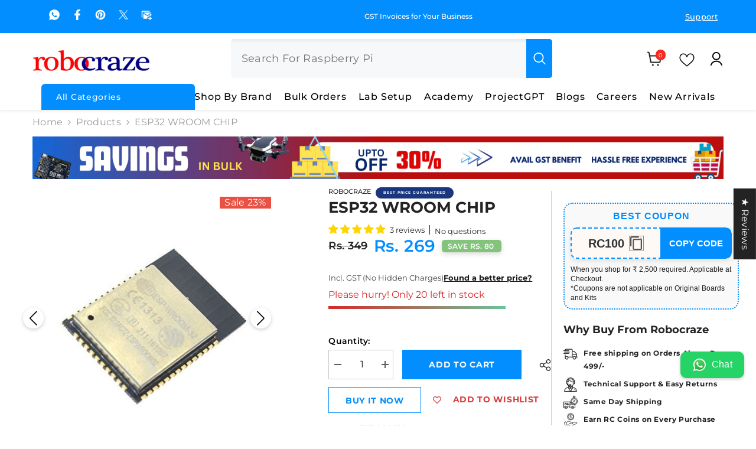

--- FILE ---
content_type: text/html; charset=utf-8
request_url: https://robocraze.com/collections/all-products-except-core-pi-and-bambu?view=globo.alsobought
body_size: 35661
content:
[{"id":6802840158361,"title":"HC-SR04 Ultrasonic Distance Sensor Module","handle":"hc-sr-04-ultrasonic-sensor","description":"\u003cdiv\u003e\n\u003ch2\u003eHC-SR04 Ultrasonic Sensor\u003c\/h2\u003e\n\u003cp\u003eThe HC-SR04 Ultrasonic Sensor Module is a popular tool for measuring distance and detecting objects. It’s small, easy to use, and combines everything you need—a transmitter, receiver, and control circuit—in one module. It works like a sonar, sending out sound waves to measure the distance to objects, just like how bats and dolphins sense their surroundings.\u003c\/p\u003e\n\u003cp\u003eThis HC-SR04-Ultrasonic Range Finder can measure distances from 2 cm up to 400 cm with high accuracy, about 3 mm. It’s reliable for many projects, from robotics to simple object detection, and works well even in different lighting conditions. \u003c\/p\u003e\n\u003cp\u003eThis HC SR04 ultrasonic distance sensor module has two main pins, Trigger and Echo, which connect easily to microcontrollers like Arduino, making it perfect for projects where you need non-contact distance sensing.\u003c\/p\u003e\n\u003cp\u003e \u003c\/p\u003e\n\u003cp\u003eCheck out the best selection of \u003ca href=\"https:\/\/robocraze.com\/collections\/distance-proximity-sensors\"\u003e\u003cspan style=\"color: rgb(12, 111, 240);\"\u003e\u003cstrong\u003eDistance Sensors\u003c\/strong\u003e\u003c\/span\u003e\u003c\/a\u003e.\u003cbr\u003e\u003c\/p\u003e\n\u003cp\u003e\u003cstrong\u003eNote: \u003c\/strong\u003e\u003cspan\u003eThe HC-SR04 sensor has a 5V output (which needs to be reduced to 3.3V to work with the Raspberry Pi).\u003c\/span\u003e\u003c\/p\u003e\n\u003cp\u003eRead our blog on \u003ca href=\"https:\/\/robocraze.com\/blogs\/post\/interfacing-ultrasonic-sensor-with-raspberry-pi-4-gpio\" title=\"How to Connect Ultrasonic Sensor To Raspberry Pi\" target=\"_blank\"\u003ehow to connect ultrasonic sensor to Raspberry Pi.\u003c\/a\u003e\u003c\/p\u003e\n\u003ch2\u003eFeatures:\u003c\/h2\u003e\n\u003cul\u003e\n\u003cli\u003e\u003cspan class=\"selectable-text copyable-text\"\u003eNon-Contact Distance Sensor\u003c\/span\u003e\u003c\/li\u003e\n\u003cli\u003e\u003cspan class=\"selectable-text copyable-text\"\u003eMeasures 2cm to 400cm\u003c\/span\u003e\u003c\/li\u003e\n\u003cli\u003e\u003cspan class=\"selectable-text copyable-text\"\u003eSonar technology for accuracy\u003c\/span\u003e\u003c\/li\u003e\n\u003cli\u003e\u003cspan class=\"selectable-text copyable-text\"\u003eSuitable for robotics and DIY projects\u003c\/span\u003e\u003c\/li\u003e\n\u003cli\u003e\u003cspan class=\"selectable-text copyable-text\"\u003eStable performance indoors and outdoors\u003c\/span\u003e\u003c\/li\u003e\n\u003cli\u003e\u003cspan class=\"selectable-text copyable-text\"\u003eDurable materials\u003c\/span\u003e\u003c\/li\u003e\n\u003cli\u003e\u003cspan class=\"selectable-text copyable-text\"\u003eEasy to install, user-friendly\u003c\/span\u003e\u003c\/li\u003e\n\u003cli\u003e\u003cspan class=\"selectable-text copyable-text\"\u003e5V DC power supply\u003c\/span\u003e\u003c\/li\u003e\n\u003cli\u003e\u003cspan class=\"selectable-text copyable-text\"\u003eHigh resolution: 0.3 cm\u003c\/span\u003e\u003c\/li\u003e\n\u003cli\u003e\u003cspan class=\"selectable-text copyable-text\"\u003eBest ultrasonic sensor for Arduino and Raspberry Pi projects\u003c\/span\u003e\u003c\/li\u003e\n\u003c\/ul\u003e\n\u003ch2\u003e\u003cstrong\u003eApplications:\u003c\/strong\u003e\u003c\/h2\u003e\n\u003c\/div\u003e\n\u003cul\u003e\n\u003cli\u003eUsed to avoid and detect obstacles with robots like biped robots, obstacle avoider robots, path-finding robots, etc.\u003c\/li\u003e\n\u003cli\u003eUsed to measure the distance within a wide range of 2cm to 400cm\u003c\/li\u003e\n\u003cli\u003eCan be used to map the objects surrounding the sensor by rotating it\u003c\/li\u003e\n\u003cli\u003eThe depth of certain places like wells, pits, etc. can be measured since the waves can penetrate through the water\u003c\/li\u003e\n\u003c\/ul\u003e\n\u003cp\u003eRead our blog explaining the \u003ca rel=\"noopener noreferrer\" href=\"https:\/\/robocraze.com\/blogs\/post\/what-is-ultrasonic-sensor\" target=\"_blank\"\u003eultrasonic sensor working\u003c\/a\u003e.\u003c\/p\u003e\n\u003ch2\u003ePinout\u003c\/h2\u003e\n\u003cdiv style=\"text-align: center;\"\u003e\u003cimg alt=\"HC-SR04 Ultrasonic Distance Sensor Module Pinout\" src=\"https:\/\/cdn.shopify.com\/s\/files\/1\/0559\/1970\/6265\/files\/10_b2119a6c-45c9-4955-941f-ab6d95e52f9a.png?v=1710747656\" style=\"margin-bottom: 16px; float: none;\"\u003e\u003c\/div\u003e","published_at":"2021-05-27T19:08:01+05:30","created_at":"2021-05-27T19:08:01+05:30","vendor":"Robocraze","type":"Distance\/Proximity","tags":["Distance\/Proximity","HCSR04","Sensor","Sensors","ultrasonic"],"price":6900,"price_min":6900,"price_max":6900,"available":true,"price_varies":false,"compare_at_price":8900,"compare_at_price_min":8900,"compare_at_price_max":8900,"compare_at_price_varies":false,"variants":[{"id":40192340983961,"title":"Default Title","option1":"Default Title","option2":null,"option3":null,"sku":"TIFSS0171","requires_shipping":true,"taxable":true,"featured_image":null,"available":true,"name":"HC-SR04 Ultrasonic Distance Sensor Module","public_title":null,"options":["Default Title"],"price":6900,"weight":10,"compare_at_price":8900,"inventory_management":"shopify","barcode":"","requires_selling_plan":false,"selling_plan_allocations":[]}],"images":["\/\/robocraze.com\/cdn\/shop\/files\/1_HC_SR04_Ultrasonic_Sensor_356da2f6-48fc-47f6-a1c8-562ea36f9eee.png?v=1752210992","\/\/robocraze.com\/cdn\/shop\/products\/2_HC_SR04_Ultrasonic_Sensor.jpg?v=1743775817","\/\/robocraze.com\/cdn\/shop\/files\/1_HC_SR04_Ultrasonic_Sensor.png?v=1743775817","\/\/robocraze.com\/cdn\/shop\/files\/3_HC_SR04_Ultrasonic_Sensor_103699f5-26fb-4f45-928b-4b9bd92673cf.png?v=1752210992","\/\/robocraze.com\/cdn\/shop\/files\/3_HC_SR04_Ultrasonic_Sensor.png?v=1743775817","\/\/robocraze.com\/cdn\/shop\/products\/4_HC_SR04_Ultrasonic_Sensor.jpg?v=1743775817","\/\/robocraze.com\/cdn\/shop\/products\/HC_SR04_Ultrasonic_Sensor.jpg?v=1743775817"],"featured_image":"\/\/robocraze.com\/cdn\/shop\/files\/1_HC_SR04_Ultrasonic_Sensor_356da2f6-48fc-47f6-a1c8-562ea36f9eee.png?v=1752210992","options":["Title"],"media":[{"alt":null,"id":37934245839072,"position":1,"preview_image":{"aspect_ratio":1.0,"height":700,"width":700,"src":"\/\/robocraze.com\/cdn\/shop\/files\/1_HC_SR04_Ultrasonic_Sensor_356da2f6-48fc-47f6-a1c8-562ea36f9eee.png?v=1752210992"},"aspect_ratio":1.0,"height":700,"media_type":"image","src":"\/\/robocraze.com\/cdn\/shop\/files\/1_HC_SR04_Ultrasonic_Sensor_356da2f6-48fc-47f6-a1c8-562ea36f9eee.png?v=1752210992","width":700},{"alt":"HC-SR04 Ultrasonic Distance Sensor Module – Sensor for Arduino \u0026 distance detection -HC SR04 Ultrasonic Sensor","id":30879329943776,"position":2,"preview_image":{"aspect_ratio":1.0,"height":600,"width":600,"src":"\/\/robocraze.com\/cdn\/shop\/products\/2_HC_SR04_Ultrasonic_Sensor.jpg?v=1743775817"},"aspect_ratio":1.0,"height":600,"media_type":"image","src":"\/\/robocraze.com\/cdn\/shop\/products\/2_HC_SR04_Ultrasonic_Sensor.jpg?v=1743775817","width":600},{"alt":"HC-SR04 Ultrasonic Distance Sensor Module – Sensor for Arduino \u0026 distance detection -HC SR04 Ultrasonic Sensor","id":36325720850656,"position":3,"preview_image":{"aspect_ratio":1.0,"height":700,"width":700,"src":"\/\/robocraze.com\/cdn\/shop\/files\/1_HC_SR04_Ultrasonic_Sensor.png?v=1743775817"},"aspect_ratio":1.0,"height":700,"media_type":"image","src":"\/\/robocraze.com\/cdn\/shop\/files\/1_HC_SR04_Ultrasonic_Sensor.png?v=1743775817","width":700},{"alt":null,"id":37934245871840,"position":4,"preview_image":{"aspect_ratio":1.0,"height":700,"width":700,"src":"\/\/robocraze.com\/cdn\/shop\/files\/3_HC_SR04_Ultrasonic_Sensor_103699f5-26fb-4f45-928b-4b9bd92673cf.png?v=1752210992"},"aspect_ratio":1.0,"height":700,"media_type":"image","src":"\/\/robocraze.com\/cdn\/shop\/files\/3_HC_SR04_Ultrasonic_Sensor_103699f5-26fb-4f45-928b-4b9bd92673cf.png?v=1752210992","width":700},{"alt":"HC-SR04 Ultrasonic Distance Sensor Module – Sensor for Arduino \u0026 distance detection -HC SR04 Ultrasonic Sensor","id":36325720785120,"position":5,"preview_image":{"aspect_ratio":1.0,"height":700,"width":700,"src":"\/\/robocraze.com\/cdn\/shop\/files\/3_HC_SR04_Ultrasonic_Sensor.png?v=1743775817"},"aspect_ratio":1.0,"height":700,"media_type":"image","src":"\/\/robocraze.com\/cdn\/shop\/files\/3_HC_SR04_Ultrasonic_Sensor.png?v=1743775817","width":700},{"alt":"HC-SR04 Ultrasonic Distance Sensor Module – Sensor for Arduino \u0026 distance detection -HC SR04 Ultrasonic Sensor","id":30879329976544,"position":6,"preview_image":{"aspect_ratio":1.0,"height":700,"width":700,"src":"\/\/robocraze.com\/cdn\/shop\/products\/4_HC_SR04_Ultrasonic_Sensor.jpg?v=1743775817"},"aspect_ratio":1.0,"height":700,"media_type":"image","src":"\/\/robocraze.com\/cdn\/shop\/products\/4_HC_SR04_Ultrasonic_Sensor.jpg?v=1743775817","width":700},{"alt":"HC-SR04 Ultrasonic Distance Sensor Module – Sensor for Arduino \u0026 distance detection -HC SR04 Ultrasonic Sensor","id":30879330042080,"position":7,"preview_image":{"aspect_ratio":1.0,"height":700,"width":700,"src":"\/\/robocraze.com\/cdn\/shop\/products\/HC_SR04_Ultrasonic_Sensor.jpg?v=1743775817"},"aspect_ratio":1.0,"height":700,"media_type":"image","src":"\/\/robocraze.com\/cdn\/shop\/products\/HC_SR04_Ultrasonic_Sensor.jpg?v=1743775817","width":700}],"requires_selling_plan":false,"selling_plan_groups":[],"content":"\u003cdiv\u003e\n\u003ch2\u003eHC-SR04 Ultrasonic Sensor\u003c\/h2\u003e\n\u003cp\u003eThe HC-SR04 Ultrasonic Sensor Module is a popular tool for measuring distance and detecting objects. It’s small, easy to use, and combines everything you need—a transmitter, receiver, and control circuit—in one module. It works like a sonar, sending out sound waves to measure the distance to objects, just like how bats and dolphins sense their surroundings.\u003c\/p\u003e\n\u003cp\u003eThis HC-SR04-Ultrasonic Range Finder can measure distances from 2 cm up to 400 cm with high accuracy, about 3 mm. It’s reliable for many projects, from robotics to simple object detection, and works well even in different lighting conditions. \u003c\/p\u003e\n\u003cp\u003eThis HC SR04 ultrasonic distance sensor module has two main pins, Trigger and Echo, which connect easily to microcontrollers like Arduino, making it perfect for projects where you need non-contact distance sensing.\u003c\/p\u003e\n\u003cp\u003e \u003c\/p\u003e\n\u003cp\u003eCheck out the best selection of \u003ca href=\"https:\/\/robocraze.com\/collections\/distance-proximity-sensors\"\u003e\u003cspan style=\"color: rgb(12, 111, 240);\"\u003e\u003cstrong\u003eDistance Sensors\u003c\/strong\u003e\u003c\/span\u003e\u003c\/a\u003e.\u003cbr\u003e\u003c\/p\u003e\n\u003cp\u003e\u003cstrong\u003eNote: \u003c\/strong\u003e\u003cspan\u003eThe HC-SR04 sensor has a 5V output (which needs to be reduced to 3.3V to work with the Raspberry Pi).\u003c\/span\u003e\u003c\/p\u003e\n\u003cp\u003eRead our blog on \u003ca href=\"https:\/\/robocraze.com\/blogs\/post\/interfacing-ultrasonic-sensor-with-raspberry-pi-4-gpio\" title=\"How to Connect Ultrasonic Sensor To Raspberry Pi\" target=\"_blank\"\u003ehow to connect ultrasonic sensor to Raspberry Pi.\u003c\/a\u003e\u003c\/p\u003e\n\u003ch2\u003eFeatures:\u003c\/h2\u003e\n\u003cul\u003e\n\u003cli\u003e\u003cspan class=\"selectable-text copyable-text\"\u003eNon-Contact Distance Sensor\u003c\/span\u003e\u003c\/li\u003e\n\u003cli\u003e\u003cspan class=\"selectable-text copyable-text\"\u003eMeasures 2cm to 400cm\u003c\/span\u003e\u003c\/li\u003e\n\u003cli\u003e\u003cspan class=\"selectable-text copyable-text\"\u003eSonar technology for accuracy\u003c\/span\u003e\u003c\/li\u003e\n\u003cli\u003e\u003cspan class=\"selectable-text copyable-text\"\u003eSuitable for robotics and DIY projects\u003c\/span\u003e\u003c\/li\u003e\n\u003cli\u003e\u003cspan class=\"selectable-text copyable-text\"\u003eStable performance indoors and outdoors\u003c\/span\u003e\u003c\/li\u003e\n\u003cli\u003e\u003cspan class=\"selectable-text copyable-text\"\u003eDurable materials\u003c\/span\u003e\u003c\/li\u003e\n\u003cli\u003e\u003cspan class=\"selectable-text copyable-text\"\u003eEasy to install, user-friendly\u003c\/span\u003e\u003c\/li\u003e\n\u003cli\u003e\u003cspan class=\"selectable-text copyable-text\"\u003e5V DC power supply\u003c\/span\u003e\u003c\/li\u003e\n\u003cli\u003e\u003cspan class=\"selectable-text copyable-text\"\u003eHigh resolution: 0.3 cm\u003c\/span\u003e\u003c\/li\u003e\n\u003cli\u003e\u003cspan class=\"selectable-text copyable-text\"\u003eBest ultrasonic sensor for Arduino and Raspberry Pi projects\u003c\/span\u003e\u003c\/li\u003e\n\u003c\/ul\u003e\n\u003ch2\u003e\u003cstrong\u003eApplications:\u003c\/strong\u003e\u003c\/h2\u003e\n\u003c\/div\u003e\n\u003cul\u003e\n\u003cli\u003eUsed to avoid and detect obstacles with robots like biped robots, obstacle avoider robots, path-finding robots, etc.\u003c\/li\u003e\n\u003cli\u003eUsed to measure the distance within a wide range of 2cm to 400cm\u003c\/li\u003e\n\u003cli\u003eCan be used to map the objects surrounding the sensor by rotating it\u003c\/li\u003e\n\u003cli\u003eThe depth of certain places like wells, pits, etc. can be measured since the waves can penetrate through the water\u003c\/li\u003e\n\u003c\/ul\u003e\n\u003cp\u003eRead our blog explaining the \u003ca rel=\"noopener noreferrer\" href=\"https:\/\/robocraze.com\/blogs\/post\/what-is-ultrasonic-sensor\" target=\"_blank\"\u003eultrasonic sensor working\u003c\/a\u003e.\u003c\/p\u003e\n\u003ch2\u003ePinout\u003c\/h2\u003e\n\u003cdiv style=\"text-align: center;\"\u003e\u003cimg alt=\"HC-SR04 Ultrasonic Distance Sensor Module Pinout\" src=\"https:\/\/cdn.shopify.com\/s\/files\/1\/0559\/1970\/6265\/files\/10_b2119a6c-45c9-4955-941f-ab6d95e52f9a.png?v=1710747656\" style=\"margin-bottom: 16px; float: none;\"\u003e\u003c\/div\u003e"},{"id":6803015794841,"title":"Arduino UNO R3 SMD ATmega328 Compatible Board","handle":"uno-smd-board-compatible-with-arduino","description":"\u003ch2\u003e\u003cspan style=\"color: #000000;\"\u003eArduino UNO R3 SMD Board Compatible with Arduino\u003c\/span\u003e\u003c\/h2\u003e\n\u003cp\u003eOne of the new ways into the world of electronic innovation is the SMD Arduino UNO R3 Development Board with Cable.\u003c\/p\u003e\n\u003cp\u003eThis board is totally different from the Arduino Uno R3. Uno R3 and Uno R3 SMD both boards are based on the ATmega328P Microcontroller but the difference is that the UNO R3 is through-hole version, and this is an SMD version or Surface Mount Device version.\u003c\/p\u003e\n\u003cp\u003eA SMD or surface-mount device is an electronic component that is mounted directly onto the surface of a printed circuit board (PCB), rather than being inserted through holes.\u003c\/p\u003e\n\u003cp\u003eThe board has dimensions of 7 x 5 x 1cm and comes to the fore as a compact and reliable choice for both beginners and experienced electronics enthusiasts.\u003c\/p\u003e\n\u003cp\u003eIt is designed with 14 digital input\/output pins, 6 analog inputs, a 16MHz crystal oscillator, a USB connection, and the CH340G USB to UART Converter Chip, this development board is a perfect match for the electronic prototypes that you want to build with Arduino.\u003c\/p\u003e\n\u003cp\u003eThis Arduino programming board is a must-have if you're into robotics, IoT, home automation, and security system projects.\u003c\/p\u003e\n\u003cp\u003eIf your projects are large or small, this Arduino UNO R3 ATmega328P SMD microcontroller brings to you a whole lot of potential and creativity. \u003c\/p\u003e\n\u003cp\u003e \u003c\/p\u003e\n\u003cp\u003eBuy Genuine \u003ca href=\"https:\/\/robocraze.com\/products\/arduino-uno-original\"\u003e\u003cspan style=\"color: rgb(38, 50, 201);\"\u003e\u003cstrong\u003eArduino Uno R3\u003c\/strong\u003e\u003c\/span\u003e\u003c\/a\u003e – Best Price!\u003c\/p\u003e\n\u003ch2\u003ePin Diagram\u003c\/h2\u003e\n\u003cdiv style=\"text-align: center;\"\u003e\u003cimg src=\"https:\/\/cdn.shopify.com\/s\/files\/1\/0559\/1970\/6265\/files\/Pin_Diagram.png?v=1749708826\" alt=\"Arduino UNO SMD Pin Diagram\" style=\"margin-bottom: 16px; float: none;\"\u003e\u003c\/div\u003e\n\u003ch2\u003e\u003cspan style=\"color: #000000;\"\u003eComparison of Uno Boards:\u003c\/span\u003e\u003c\/h2\u003e\n\u003ctable border=\"1\" dir=\"ltr\" cellpadding=\"0\" cellspacing=\"0\" xmlns=\"http:\/\/www.w3.org\/1999\/xhtml\"\u003e\n\u003ccolgroup\u003e \u003ccol width=\"190\"\u003e \u003ccol width=\"272\"\u003e \u003ccol width=\"292\"\u003e \u003ccol width=\"267\"\u003e \u003c\/colgroup\u003e\n\u003ctbody\u003e\n\u003ctr\u003e\n\u003ctd data-sheets-value='{\"1\":2,\"2\":\"Specification\"}'\u003e\n\u003cp\u003e\u003cspan style=\"color: #000000;\"\u003e\u003cstrong\u003eSpecification\u003c\/strong\u003e\u003c\/span\u003e\u003c\/p\u003e\n\u003c\/td\u003e\n\u003ctd data-sheets-value='{\"1\":2,\"2\":\"Arduino UNO Wifi\"}'\u003e\n\u003cp\u003e\u003ca title=\"Arduino Uno with WiFi\" href=\"https:\/\/robocraze.com\/products\/uno-wifi-r3-atmega328p-esp8266-ch340g-board-compatible-with-arduino\" target=\"_blank\"\u003e\u003cspan style=\"color: #000000;\"\u003e\u003cstrong style=\"color: #000000;\"\u003eUNO Wifi\u003c\/strong\u003e\u003c\/span\u003e\u003c\/a\u003e\u003c\/p\u003e\n\u003c\/td\u003e\n\u003ctd data-sheets-value='{\"1\":2,\"2\":\"Arduino UNO Clone SMD\"}'\u003e\n\u003cp\u003e\u003cspan style=\"color: #000000;\"\u003e\u003cstrong\u003eUNO SMD \u003c\/strong\u003e\u003c\/span\u003e\u003c\/p\u003e\n\u003c\/td\u003e\n\u003ctd data-sheets-value='{\"1\":2,\"2\":\"Arduino UNO Clone \"}'\u003e\n\u003cp\u003e\u003ca title=\"Arduino Uno R3\" href=\"https:\/\/robocraze.com\/products\/uno-r3-board-compatible-with-arduino\" target=\"_blank\"\u003e\u003cspan style=\"color: #000000;\"\u003e\u003cstrong style=\"color: #000000;\"\u003eUNO R3\u003c\/strong\u003e\u003c\/span\u003e\u003c\/a\u003e\u003c\/p\u003e\n\u003c\/td\u003e\n\u003c\/tr\u003e\n\u003ctr\u003e\n\u003ctd data-sheets-value='{\"1\":2,\"2\":\"Micrcontroller\"}'\u003e\u003cspan style=\"color: #000000;\"\u003eMicrocontroller\u003c\/span\u003e\u003c\/td\u003e\n\u003ctd data-sheets-value='{\"1\":2,\"2\":\"ATmega4809\"}'\u003e\u003cspan style=\"color: #000000;\"\u003eATmega4809\u003c\/span\u003e\u003c\/td\u003e\n\u003ctd data-sheets-value='{\"1\":2,\"2\":\"ATmega328P (SMD)\"}'\u003e\u003cspan style=\"color: #000000;\"\u003eATmega328P (SMD)\u003c\/span\u003e\u003c\/td\u003e\n\u003ctd data-sheets-value='{\"1\":2,\"2\":\"ATmega328P (Through hole)\"}'\u003e\u003cspan style=\"color: #000000;\"\u003eATmega328P (Through hole)\u003c\/span\u003e\u003c\/td\u003e\n\u003c\/tr\u003e\n\u003ctr\u003e\n\u003ctd data-sheets-value='{\"1\":2,\"2\":\"USB connector\"}'\u003e\u003cspan style=\"color: #000000;\"\u003eUSB connector\u003c\/span\u003e\u003c\/td\u003e\n\u003ctd data-sheets-value='{\"1\":2,\"2\":\"Micro-USB\"}'\u003e\u003cspan style=\"color: #000000;\"\u003eMicro-USB\u003c\/span\u003e\u003c\/td\u003e\n\u003ctd data-sheets-value='{\"1\":2,\"2\":\"USB-B\"}'\u003e\u003cspan style=\"color: #000000;\"\u003eUSB-B\u003c\/span\u003e\u003c\/td\u003e\n\u003ctd data-sheets-value='{\"1\":2,\"2\":\"USB-B\"}'\u003e\u003cspan style=\"color: #000000;\"\u003eUSB-B\u003c\/span\u003e\u003c\/td\u003e\n\u003c\/tr\u003e\n\u003ctr\u003e\n\u003ctd data-sheets-value='{\"1\":2,\"2\":\"Digital I\/O Pins\"}'\u003e\u003cspan style=\"color: #000000;\"\u003eDigital I\/O Pins\u003c\/span\u003e\u003c\/td\u003e\n\u003ctd data-sheets-value='{\"1\":3,\"3\":14}'\u003e\u003cspan style=\"color: #000000;\"\u003e14\u003c\/span\u003e\u003c\/td\u003e\n\u003ctd data-sheets-value='{\"1\":3,\"3\":14}'\u003e\u003cspan style=\"color: #000000;\"\u003e14\u003c\/span\u003e\u003c\/td\u003e\n\u003ctd data-sheets-value='{\"1\":3,\"3\":14}'\u003e\u003cspan style=\"color: #000000;\"\u003e14\u003c\/span\u003e\u003c\/td\u003e\n\u003c\/tr\u003e\n\u003ctr\u003e\n\u003ctd data-sheets-value='{\"1\":2,\"2\":\"Analog input pins\"}'\u003e\u003cspan style=\"color: #000000;\"\u003eAnalog input pins\u003c\/span\u003e\u003c\/td\u003e\n\u003ctd data-sheets-value='{\"1\":3,\"3\":6}'\u003e\u003cspan style=\"color: #000000;\"\u003e6\u003c\/span\u003e\u003c\/td\u003e\n\u003ctd data-sheets-value='{\"1\":3,\"3\":6}'\u003e\u003cspan style=\"color: #000000;\"\u003e6\u003c\/span\u003e\u003c\/td\u003e\n\u003ctd data-sheets-value='{\"1\":3,\"3\":6}'\u003e\u003cspan style=\"color: #000000;\"\u003e6\u003c\/span\u003e\u003c\/td\u003e\n\u003c\/tr\u003e\n\u003ctr\u003e\n\u003ctd data-sheets-value='{\"1\":2,\"2\":\"PWM pins\"}'\u003e\u003cspan style=\"color: #000000;\"\u003ePWM pins\u003c\/span\u003e\u003c\/td\u003e\n\u003ctd data-sheets-value='{\"1\":3,\"3\":5}'\u003e\u003cspan style=\"color: #000000;\"\u003e5\u003c\/span\u003e\u003c\/td\u003e\n\u003ctd data-sheets-value='{\"1\":3,\"3\":6}'\u003e\u003cspan style=\"color: #000000;\"\u003e6\u003c\/span\u003e\u003c\/td\u003e\n\u003ctd data-sheets-value='{\"1\":3,\"3\":6}'\u003e\u003cspan style=\"color: #000000;\"\u003e6\u003c\/span\u003e\u003c\/td\u003e\n\u003c\/tr\u003e\n\u003ctr\u003e\n\u003ctd data-sheets-value='{\"1\":2,\"2\":\"UART\"}'\u003e\u003cspan style=\"color: #000000;\"\u003eUART\u003c\/span\u003e\u003c\/td\u003e\n\u003ctd data-sheets-value='{\"1\":2,\"2\":\"YES\"}'\u003e\u003cspan style=\"color: #000000;\"\u003eYes\u003c\/span\u003e\u003c\/td\u003e\n\u003ctd data-sheets-value='{\"1\":2,\"2\":\"YES\"}'\u003e\u003cspan style=\"color: #000000;\"\u003eYes\u003c\/span\u003e\u003c\/td\u003e\n\u003ctd data-sheets-value='{\"1\":2,\"2\":\"YES\"}'\u003e\u003cspan style=\"color: #000000;\"\u003eYes\u003c\/span\u003e\u003c\/td\u003e\n\u003c\/tr\u003e\n\u003ctr\u003e\n\u003ctd data-sheets-value='{\"1\":2,\"2\":\"I2C\"}'\u003e\u003cspan style=\"color: #000000;\"\u003eI2C\u003c\/span\u003e\u003c\/td\u003e\n\u003ctd data-sheets-value='{\"1\":2,\"2\":\"YES\"}'\u003e\u003cspan style=\"color: #000000;\"\u003eYes\u003c\/span\u003e\u003c\/td\u003e\n\u003ctd data-sheets-value='{\"1\":2,\"2\":\"YES\"}'\u003e\u003cspan style=\"color: #000000;\"\u003eYes\u003c\/span\u003e\u003c\/td\u003e\n\u003ctd data-sheets-value='{\"1\":2,\"2\":\"YES\"}'\u003e\u003cspan style=\"color: #000000;\"\u003eYes\u003c\/span\u003e\u003c\/td\u003e\n\u003c\/tr\u003e\n\u003ctr\u003e\n\u003ctd data-sheets-value='{\"1\":2,\"2\":\"SPI\"}'\u003e\u003cspan style=\"color: #000000;\"\u003eSPI\u003c\/span\u003e\u003c\/td\u003e\n\u003ctd data-sheets-value='{\"1\":2,\"2\":\"YES\"}'\u003e\u003cspan style=\"color: #000000;\"\u003eYes\u003c\/span\u003e\u003c\/td\u003e\n\u003ctd data-sheets-value='{\"1\":2,\"2\":\"YES\"}'\u003e\u003cspan style=\"color: #000000;\"\u003eYes\u003c\/span\u003e\u003c\/td\u003e\n\u003ctd data-sheets-value='{\"1\":2,\"2\":\"YES\"}'\u003e\u003cspan style=\"color: #000000;\"\u003eYes\u003c\/span\u003e\u003c\/td\u003e\n\u003c\/tr\u003e\n\u003ctr\u003e\n\u003ctd data-sheets-value='{\"1\":2,\"2\":\"I\/O Voltage\"}'\u003e\u003cspan style=\"color: #000000;\"\u003eI\/O Voltage\u003c\/span\u003e\u003c\/td\u003e\n\u003ctd data-sheets-value='{\"1\":2,\"2\":\"5V\"}'\u003e\u003cspan style=\"color: #000000;\"\u003e5V\u003c\/span\u003e\u003c\/td\u003e\n\u003ctd data-sheets-value='{\"1\":2,\"2\":\"5V\"}'\u003e\u003cspan style=\"color: #000000;\"\u003e5V\u003c\/span\u003e\u003c\/td\u003e\n\u003ctd data-sheets-value='{\"1\":2,\"2\":\"5V\"}'\u003e\u003cspan style=\"color: #000000;\"\u003e5V\u003c\/span\u003e\u003c\/td\u003e\n\u003c\/tr\u003e\n\u003ctr\u003e\n\u003ctd data-sheets-value='{\"1\":2,\"2\":\"Input voltage (nominal)\"}'\u003e\u003cspan style=\"color: #000000;\"\u003eInput voltage (nominal)\u003c\/span\u003e\u003c\/td\u003e\n\u003ctd data-sheets-value='{\"1\":2,\"2\":\"7-12V\"}'\u003e\u003cspan style=\"color: #000000;\"\u003e7-12V\u003c\/span\u003e\u003c\/td\u003e\n\u003ctd data-sheets-value='{\"1\":2,\"2\":\"7-12V\"}'\u003e\u003cspan style=\"color: #000000;\"\u003e7-12V\u003c\/span\u003e\u003c\/td\u003e\n\u003ctd data-sheets-value='{\"1\":2,\"2\":\"7-12V\"}'\u003e\u003cspan style=\"color: #000000;\"\u003e7-12V\u003c\/span\u003e\u003c\/td\u003e\n\u003c\/tr\u003e\n\u003ctr\u003e\n\u003ctd data-sheets-value='{\"1\":2,\"2\":\"DC Current per I\/O Pin\"}'\u003e\u003cspan style=\"color: #000000;\"\u003eDC Current per I\/O Pin\u003c\/span\u003e\u003c\/td\u003e\n\u003ctd data-sheets-value='{\"1\":2,\"2\":\"20mA\"}'\u003e\u003cspan style=\"color: #000000;\"\u003e20mA\u003c\/span\u003e\u003c\/td\u003e\n\u003ctd data-sheets-value='{\"1\":2,\"2\":\"20 mA\"}'\u003e\u003cspan style=\"color: #000000;\"\u003e20 mA\u003c\/span\u003e\u003c\/td\u003e\n\u003ctd data-sheets-value='{\"1\":2,\"2\":\"20 mA\"}'\u003e\u003cspan style=\"color: #000000;\"\u003e20 mA\u003c\/span\u003e\u003c\/td\u003e\n\u003c\/tr\u003e\n\u003ctr\u003e\n\u003ctd data-sheets-value='{\"1\":2,\"2\":\"Power Supply Connector\"}'\u003e\u003cspan style=\"color: #000000;\"\u003ePower Supply Connector\u003c\/span\u003e\u003c\/td\u003e\n\u003ctd data-sheets-value='{\"1\":2,\"2\":\"Barrel Plug\"}'\u003e\u003cspan style=\"color: #000000;\"\u003eBarrel Plug\u003c\/span\u003e\u003c\/td\u003e\n\u003ctd data-sheets-value='{\"1\":2,\"2\":\"Barrel Plug\"}'\u003e\u003cspan style=\"color: #000000;\"\u003eBarrel Plug\u003c\/span\u003e\u003c\/td\u003e\n\u003ctd data-sheets-value='{\"1\":2,\"2\":\"Barrel Plug\"}'\u003e\u003cspan style=\"color: #000000;\"\u003eBarrel Plug\u003c\/span\u003e\u003c\/td\u003e\n\u003c\/tr\u003e\n\u003ctr\u003e\n\u003ctd data-sheets-value='{\"1\":2,\"2\":\"clock speed\"}'\u003e\u003cspan style=\"color: #000000;\"\u003eclock speed\u003c\/span\u003e\u003c\/td\u003e\n\u003ctd data-sheets-value='{\"1\":2,\"2\":\"16 MHz\"}'\u003e\u003cspan style=\"color: #000000;\"\u003e16 MHz\u003c\/span\u003e\u003c\/td\u003e\n\u003ctd data-sheets-value='{\"1\":2,\"2\":\"16 MHz\"}'\u003e\u003cspan style=\"color: #000000;\"\u003e16 MHz\u003c\/span\u003e\u003c\/td\u003e\n\u003ctd data-sheets-value='{\"1\":2,\"2\":\"16 MHz\"}'\u003e\u003cspan style=\"color: #000000;\"\u003e16 MHz\u003c\/span\u003e\u003c\/td\u003e\n\u003c\/tr\u003e\n\u003ctr\u003e\n\u003ctd data-sheets-value='{\"1\":2,\"2\":\"USB-Serial chip\"}'\u003e\u003cspan style=\"color: #000000;\"\u003eUSB-Serial chip\u003c\/span\u003e\u003c\/td\u003e\n\u003ctd data-sheets-value='{\"1\":2,\"2\":\"ATmega16U2\"}'\u003e\u003cspan style=\"color: #000000;\"\u003eATmega16U2\u003c\/span\u003e\u003c\/td\u003e\n\u003ctd data-sheets-value='{\"1\":2,\"2\":\"CH340\"}'\u003e\u003cspan style=\"color: #000000;\"\u003eCH340\u003c\/span\u003e\u003c\/td\u003e\n\u003ctd data-sheets-value='{\"1\":2,\"2\":\"ATmega16U2\"}'\u003e\u003cspan style=\"color: #000000;\"\u003eATmega16U2\u003c\/span\u003e\u003c\/td\u003e\n\u003c\/tr\u003e\n\u003ctr\u003e\n\u003ctd data-sheets-value='{\"1\":2,\"2\":\"SRAM\"}'\u003e\u003cspan style=\"color: #000000;\"\u003eSRAM\u003c\/span\u003e\u003c\/td\u003e\n\u003ctd data-sheets-value='{\"1\":2,\"2\":\"6.144KB\"}'\u003e\u003cspan style=\"color: #000000;\"\u003e6.144KB\u003c\/span\u003e\u003c\/td\u003e\n\u003ctd data-sheets-value='{\"1\":2,\"2\":\"2KB \"}'\u003e\u003cspan style=\"color: #000000;\"\u003e2KB\u003c\/span\u003e\u003c\/td\u003e\n\u003ctd data-sheets-value='{\"1\":2,\"2\":\"2KB \"}'\u003e\u003cspan style=\"color: #000000;\"\u003e2KB\u003c\/span\u003e\u003c\/td\u003e\n\u003c\/tr\u003e\n\u003ctr\u003e\n\u003ctd data-sheets-value='{\"1\":2,\"2\":\"Flash Memory \"}'\u003e\u003cspan style=\"color: #000000;\"\u003eFlash Memory\u003c\/span\u003e\u003c\/td\u003e\n\u003ctd data-sheets-value='{\"1\":2,\"2\":\"48KB\"}'\u003e\u003cspan style=\"color: #000000;\"\u003e48KB\u003c\/span\u003e\u003c\/td\u003e\n\u003ctd data-sheets-value='{\"1\":2,\"2\":\"32KB \"}'\u003e\u003cspan style=\"color: #000000;\"\u003e32KB\u003c\/span\u003e\u003c\/td\u003e\n\u003ctd data-sheets-value='{\"1\":2,\"2\":\"32KB \"}'\u003e\u003cspan style=\"color: #000000;\"\u003e32KB\u003c\/span\u003e\u003c\/td\u003e\n\u003c\/tr\u003e\n\u003ctr\u003e\n\u003ctd data-sheets-value='{\"1\":2,\"2\":\"EEPROM\"}'\u003e\u003cspan style=\"color: #000000;\"\u003eEEPROM\u003c\/span\u003e\u003c\/td\u003e\n\u003ctd data-sheets-value='{\"1\":2,\"2\":\"256 Bytes\"}'\u003e\u003cspan style=\"color: #000000;\"\u003e256 Bytes\u003c\/span\u003e\u003c\/td\u003e\n\u003ctd data-sheets-value='{\"1\":2,\"2\":\"1KB\"}'\u003e\u003cspan style=\"color: #000000;\"\u003e1KB\u003c\/span\u003e\u003c\/td\u003e\n\u003ctd data-sheets-value='{\"1\":2,\"2\":\"1KB\"}'\u003e\u003cspan style=\"color: #000000;\"\u003e1KB\u003c\/span\u003e\u003c\/td\u003e\n\u003c\/tr\u003e\n\u003ctr\u003e\n\u003ctd data-sheets-value='{\"1\":2,\"2\":\"Dimensions\"}'\u003e\u003cspan style=\"color: #000000;\"\u003eDimensions\u003c\/span\u003e\u003c\/td\u003e\n\u003ctd data-sheets-value='{\"1\":2,\"2\":\"68.6 mm x  53.4 mm\"}'\u003e\u003cspan style=\"color: #000000;\"\u003e68.6 mm x 53.4 mm\u003c\/span\u003e\u003c\/td\u003e\n\u003ctd data-sheets-value='{\"1\":2,\"2\":\"68.6 mm x  53.4 mm\"}'\u003e\u003cspan style=\"color: #000000;\"\u003e68.6 mm x 53.4 mm\u003c\/span\u003e\u003c\/td\u003e\n\u003ctd data-sheets-value='{\"1\":2,\"2\":\"68.6 mm x  53.4 mm\"}'\u003e\u003cspan style=\"color: #000000;\"\u003e68.6 mm x 53.4 mm\u003c\/span\u003e\u003c\/td\u003e\n\u003c\/tr\u003e\n\u003ctr\u003e\n\u003ctd data-sheets-value='{\"1\":2,\"2\":\"RADIO MODULE\"}'\u003e\u003cspan style=\"color: #000000;\"\u003eRADIO MODULE\u003c\/span\u003e\u003c\/td\u003e\n\u003ctd data-sheets-value='{\"1\":2,\"2\":\"u-blox NINA-W102\"}'\u003e\u003cspan style=\"color: #000000;\"\u003eu-blox NINA-W102\u003c\/span\u003e\u003c\/td\u003e\n\u003ctd data-sheets-value='{\"1\":2,\"2\":\"-\"}'\u003e\u003cspan style=\"color: #000000;\"\u003e-\u003c\/span\u003e\u003c\/td\u003e\n\u003ctd data-sheets-value='{\"1\":2,\"2\":\"-\"}'\u003e\u003cspan style=\"color: #000000;\"\u003e-\u003c\/span\u003e\u003c\/td\u003e\n\u003c\/tr\u003e\n\u003ctr\u003e\n\u003ctd data-sheets-value='{\"1\":2,\"2\":\"Inertial Measurement Unit\"}'\u003e\u003cspan style=\"color: #000000;\"\u003eInertial Measurement Unit\u003c\/span\u003e\u003c\/td\u003e\n\u003ctd data-sheets-value='{\"1\":2,\"2\":\"LSM6DS3TR (3D accelerometer)\"}'\u003e\u003cspan style=\"color: #000000;\"\u003eLSM6DS3TR (3D accelerometer)\u003c\/span\u003e\u003c\/td\u003e\n\u003ctd data-sheets-value='{\"1\":2,\"2\":\"-\"}'\u003e\u003cspan style=\"color: #000000;\"\u003e-\u003c\/span\u003e\u003c\/td\u003e\n\u003ctd data-sheets-value='{\"1\":2,\"2\":\"-\"}'\u003e\u003cspan style=\"color: #000000;\"\u003e-\u003c\/span\u003e\u003c\/td\u003e\n\u003c\/tr\u003e\n\u003ctr\u003e\n\u003ctd data-sheets-value='{\"1\":2,\"2\":\"LED_BUILTIN\"}'\u003e\u003cspan style=\"color: #000000;\"\u003eLED_BUILTIN\u003c\/span\u003e\u003c\/td\u003e\n\u003ctd data-sheets-value='{\"1\":3,\"3\":25}'\u003e\u003cspan style=\"color: #000000;\"\u003e25\u003c\/span\u003e\u003c\/td\u003e\n\u003ctd data-sheets-value='{\"1\":3,\"3\":13}'\u003e\u003cspan style=\"color: #000000;\"\u003e13\u003c\/span\u003e\u003c\/td\u003e\n\u003ctd data-sheets-value='{\"1\":3,\"3\":13}'\u003e\u003cspan style=\"color: #000000;\"\u003e13\u003c\/span\u003e\u003c\/td\u003e\n\u003c\/tr\u003e\n\u003ctr\u003e\n\u003ctd data-sheets-value='{\"1\":2,\"2\":\"Wi-Fi Microprocessor\"}'\u003e\u003cspan style=\"color: #000000;\"\u003eWi-Fi Microprocessor\u003c\/span\u003e\u003c\/td\u003e\n\u003ctd data-sheets-value='{\"1\":2,\"2\":\"YES\"}'\u003e\u003cspan style=\"color: #000000;\"\u003eYes\u003c\/span\u003e\u003c\/td\u003e\n\u003ctd data-sheets-value='{\"1\":2,\"2\":\"-\"}'\u003e\u003cspan style=\"color: #000000;\"\u003e-\u003c\/span\u003e\u003c\/td\u003e\n\u003ctd data-sheets-value='{\"1\":2,\"2\":\"-\"}'\u003e\u003cspan style=\"color: #000000;\"\u003e-\u003c\/span\u003e\u003c\/td\u003e\n\u003c\/tr\u003e\n\u003c\/tbody\u003e\n\u003c\/table\u003e\n\u003ch2\u003e\u003cspan style=\"color: #000000;\"\u003eWhy Choose the SMD Version?\u003c\/span\u003e\u003c\/h2\u003e\n\u003cul\u003e\n\u003cli\u003eCompact design allows smaller, space-efficient circuits.\u003c\/li\u003e\n\u003cli\u003eCost-effective due to automated manufacturing and minimal material use.\u003c\/li\u003e\n\u003cli\u003eHigh reliability with better resistance to vibration and mechanical stress.\u003c\/li\u003e\n\u003cli\u003eImproved electrical performance with reduced signal loss and interference.\u003c\/li\u003e\n\u003cli\u003eLightweight and ideal for modern compact electronics.\u003c\/li\u003e\n\u003cli\u003eFaster production and easier large-scale assembly.\u003c\/li\u003e\n\u003c\/ul\u003e\n\u003ch2\u003eComparison: Original Arduino UNO vs Compatible SMD UNO\u003c\/h2\u003e\n\u003ctable\u003e\n\u003ctbody\u003e\n\u003ctr\u003e\n\u003cth\u003eFeature\u003c\/th\u003e\n\u003cth\u003eOriginal Arduino UNO\u003c\/th\u003e\n\u003cth\u003eCompatible SMD UNO\u003c\/th\u003e\n\u003c\/tr\u003e\n\u003ctr\u003e\n\u003ctd\u003eMicrocontroller\u003c\/td\u003e\n\u003ctd\u003eATmega328P (DIP)\u003c\/td\u003e\n\u003ctd\u003eATmega328P (SMD)\u003c\/td\u003e\n\u003c\/tr\u003e\n\u003ctr\u003e\n\u003ctd\u003eBuild Type\u003c\/td\u003e\n\u003ctd\u003eThrough-hole components\u003c\/td\u003e\n\u003ctd\u003eSurface-mount components\u003c\/td\u003e\n\u003c\/tr\u003e\n\u003ctr\u003e\n\u003ctd\u003eChip Replaceability\u003c\/td\u003e\n\u003ctd\u003eRemovable and replaceable\u003c\/td\u003e\n\u003ctd\u003eFixed (non-removable)\u003c\/td\u003e\n\u003c\/tr\u003e\n\u003ctr\u003e\n\u003ctd\u003eSize\u003c\/td\u003e\n\u003ctd\u003eSlightly larger\u003c\/td\u003e\n\u003ctd\u003eMore compact\u003c\/td\u003e\n\u003c\/tr\u003e\n\u003ctr\u003e\n\u003ctd\u003ePerformance\u003c\/td\u003e\n\u003ctd\u003eSame processing power\u003c\/td\u003e\n\u003ctd\u003eSame processing power\u003c\/td\u003e\n\u003c\/tr\u003e\n\u003ctr\u003e\n\u003ctd\u003eUSB Interface\u003c\/td\u003e\n\u003ctd\u003eATmega16U2\u003c\/td\u003e\n\u003ctd\u003eCH340 or similar USB-to-Serial chip\u003c\/td\u003e\n\u003c\/tr\u003e\n\u003ctr\u003e\n\u003ctd\u003eEase of Repair\u003c\/td\u003e\n\u003ctd\u003eEasier (replaceable chip)\u003c\/td\u003e\n\u003ctd\u003eHarder to repair\u003c\/td\u003e\n\u003c\/tr\u003e\n\u003ctr\u003e\n\u003ctd\u003eCost\u003c\/td\u003e\n\u003ctd\u003eSlightly higher\u003c\/td\u003e\n\u003ctd\u003eMore affordable\u003c\/td\u003e\n\u003c\/tr\u003e\n\u003ctr\u003e\n\u003ctd\u003eDurability\u003c\/td\u003e\n\u003ctd\u003eVery robust\u003c\/td\u003e\n\u003ctd\u003eSlightly less robust mechanically\u003c\/td\u003e\n\u003c\/tr\u003e\n\u003ctr\u003e\n\u003ctd\u003eBest For\u003c\/td\u003e\n\u003ctd\u003eLearners who want to experiment with hardware\u003c\/td\u003e\n\u003ctd\u003eBudget-friendly, compact projects\u003c\/td\u003e\n\u003c\/tr\u003e\n\u003c\/tbody\u003e\n\u003c\/table\u003e\n\u003ch2\u003eBeginner Project Ideas with Arduino UNO SMD\u003c\/h2\u003e\n\u003cul\u003e\n\u003cli\u003eLED Blink Project\u003c\/li\u003e\n\u003cli\u003eTemperature Sensor Monitoring\u003c\/li\u003e\n\u003cli\u003eLight Sensor (LDR) Based Automation\u003c\/li\u003e\n\u003cli\u003eDC Motor Speed Control\u003c\/li\u003e\n\u003cli\u003eUltrasonic Distance Measurement\u003c\/li\u003e\n\u003cli\u003eRGB LED Color Mixing\u003c\/li\u003e\n\u003cli\u003eServo Motor Angle Control\u003c\/li\u003e\n\u003cli\u003eSound Sensor Activation\u003c\/li\u003e\n\u003cli\u003eIR Remote Controlled LED\u003c\/li\u003e\n\u003cli\u003ePush Button Counter Display\u003c\/li\u003e\n\u003c\/ul\u003e\n\u003ch2\u003e\u003cspan style=\"color: #000000;\"\u003eApplications:\u003c\/span\u003e\u003c\/h2\u003e\n\u003cul\u003e\n\u003cli\u003e\u003cspan style=\"color: #000000;\"\u003eArduino Music Instrument\u003c\/span\u003e\u003c\/li\u003e\n\u003cli\u003e\u003cspan style=\"color: #000000;\"\u003eRobot Car\u003c\/span\u003e\u003c\/li\u003e\n\u003cli\u003e\u003cspan style=\"color: #000000;\"\u003eFingerprint door lock\u003c\/span\u003e\u003c\/li\u003e\n\u003cli\u003e\u003cspan style=\"color: #000000;\"\u003eHome Automation\u003c\/span\u003e\u003c\/li\u003e\n\u003cli\u003e\u003cspan style=\"color: #000000;\"\u003eSecurity systems\u003c\/span\u003e\u003c\/li\u003e\n\u003c\/ul\u003e","published_at":"2021-05-27T20:59:12+05:30","created_at":"2021-05-27T20:59:12+05:30","vendor":"Robocraze","type":"Boards Compatible With Arduino","tags":["Arduino For Beginners","Arduino projects for beginners","Arduino UNO","Arduino UNO SMD","Best Arduino for Starter in Robotics","Boards","Compatible With Arduino","Development Boards","Microcontroller"],"price":20900,"price_min":20900,"price_max":20900,"available":true,"price_varies":false,"compare_at_price":34900,"compare_at_price_min":34900,"compare_at_price_max":34900,"compare_at_price_varies":false,"variants":[{"id":40192903741593,"title":"Default Title","option1":"Default Title","option2":null,"option3":null,"sku":"TIFC00096","requires_shipping":true,"taxable":true,"featured_image":null,"available":true,"name":"Arduino UNO R3 SMD ATmega328 Compatible Board","public_title":null,"options":["Default Title"],"price":20900,"weight":500,"compare_at_price":34900,"inventory_management":"shopify","barcode":"","requires_selling_plan":false,"selling_plan_allocations":[]}],"images":["\/\/robocraze.com\/cdn\/shop\/products\/Arduino_UNO_Board.png?v=1743775360","\/\/robocraze.com\/cdn\/shop\/products\/1_Arduino_UNO_Board.jpg?v=1743775361","\/\/robocraze.com\/cdn\/shop\/products\/2_Arduino_UNO_Board.jpg?v=1743775361","\/\/robocraze.com\/cdn\/shop\/products\/3_Arduino_UNO_Board.jpg?v=1743775361","\/\/robocraze.com\/cdn\/shop\/products\/4_Arduino_UNO_Board.jpg?v=1743775361","\/\/robocraze.com\/cdn\/shop\/products\/Arduino_UNO_Board_Pin_Diagram.jpg?v=1743775361"],"featured_image":"\/\/robocraze.com\/cdn\/shop\/products\/Arduino_UNO_Board.png?v=1743775360","options":["Title"],"media":[{"alt":"Arduino UNO R3 SMD – Compact compatible Arduino Board with SMD ATmega328 for embedded development. Buy now! -Robocraze","id":31065182306528,"position":1,"preview_image":{"aspect_ratio":1.0,"height":700,"width":700,"src":"\/\/robocraze.com\/cdn\/shop\/products\/Arduino_UNO_Board.png?v=1743775360"},"aspect_ratio":1.0,"height":700,"media_type":"image","src":"\/\/robocraze.com\/cdn\/shop\/products\/Arduino_UNO_Board.png?v=1743775360","width":700},{"alt":"Arduino UNO R3 SMD – Compact compatible Arduino Board with SMD ATmega328 for embedded development. Buy now! -Robocraze","id":30878867816672,"position":2,"preview_image":{"aspect_ratio":1.329,"height":334,"width":444,"src":"\/\/robocraze.com\/cdn\/shop\/products\/1_Arduino_UNO_Board.jpg?v=1743775361"},"aspect_ratio":1.329,"height":334,"media_type":"image","src":"\/\/robocraze.com\/cdn\/shop\/products\/1_Arduino_UNO_Board.jpg?v=1743775361","width":444},{"alt":"Arduino UNO R3 SMD – Compact compatible Arduino Board with SMD ATmega328 for embedded development. Buy now! -Robocraze","id":30878867849440,"position":3,"preview_image":{"aspect_ratio":1.0,"height":500,"width":500,"src":"\/\/robocraze.com\/cdn\/shop\/products\/2_Arduino_UNO_Board.jpg?v=1743775361"},"aspect_ratio":1.0,"height":500,"media_type":"image","src":"\/\/robocraze.com\/cdn\/shop\/products\/2_Arduino_UNO_Board.jpg?v=1743775361","width":500},{"alt":"Arduino UNO R3 SMD – Compact compatible Arduino Board with SMD ATmega328 for embedded development. Buy now! -Robocraze","id":30878867882208,"position":4,"preview_image":{"aspect_ratio":1.0,"height":500,"width":500,"src":"\/\/robocraze.com\/cdn\/shop\/products\/3_Arduino_UNO_Board.jpg?v=1743775361"},"aspect_ratio":1.0,"height":500,"media_type":"image","src":"\/\/robocraze.com\/cdn\/shop\/products\/3_Arduino_UNO_Board.jpg?v=1743775361","width":500},{"alt":"Arduino UNO R3 SMD – Compact compatible Arduino Board with SMD ATmega328 for embedded development. Buy now! -Robocraze","id":30878867914976,"position":5,"preview_image":{"aspect_ratio":1.197,"height":380,"width":455,"src":"\/\/robocraze.com\/cdn\/shop\/products\/4_Arduino_UNO_Board.jpg?v=1743775361"},"aspect_ratio":1.197,"height":380,"media_type":"image","src":"\/\/robocraze.com\/cdn\/shop\/products\/4_Arduino_UNO_Board.jpg?v=1743775361","width":455},{"alt":"Arduino UNO R3 SMD – Compact compatible Arduino Board with SMD ATmega328 for embedded development. Buy now! -Robocraze","id":30878867947744,"position":6,"preview_image":{"aspect_ratio":1.35,"height":671,"width":906,"src":"\/\/robocraze.com\/cdn\/shop\/products\/Arduino_UNO_Board_Pin_Diagram.jpg?v=1743775361"},"aspect_ratio":1.35,"height":671,"media_type":"image","src":"\/\/robocraze.com\/cdn\/shop\/products\/Arduino_UNO_Board_Pin_Diagram.jpg?v=1743775361","width":906}],"requires_selling_plan":false,"selling_plan_groups":[],"content":"\u003ch2\u003e\u003cspan style=\"color: #000000;\"\u003eArduino UNO R3 SMD Board Compatible with Arduino\u003c\/span\u003e\u003c\/h2\u003e\n\u003cp\u003eOne of the new ways into the world of electronic innovation is the SMD Arduino UNO R3 Development Board with Cable.\u003c\/p\u003e\n\u003cp\u003eThis board is totally different from the Arduino Uno R3. Uno R3 and Uno R3 SMD both boards are based on the ATmega328P Microcontroller but the difference is that the UNO R3 is through-hole version, and this is an SMD version or Surface Mount Device version.\u003c\/p\u003e\n\u003cp\u003eA SMD or surface-mount device is an electronic component that is mounted directly onto the surface of a printed circuit board (PCB), rather than being inserted through holes.\u003c\/p\u003e\n\u003cp\u003eThe board has dimensions of 7 x 5 x 1cm and comes to the fore as a compact and reliable choice for both beginners and experienced electronics enthusiasts.\u003c\/p\u003e\n\u003cp\u003eIt is designed with 14 digital input\/output pins, 6 analog inputs, a 16MHz crystal oscillator, a USB connection, and the CH340G USB to UART Converter Chip, this development board is a perfect match for the electronic prototypes that you want to build with Arduino.\u003c\/p\u003e\n\u003cp\u003eThis Arduino programming board is a must-have if you're into robotics, IoT, home automation, and security system projects.\u003c\/p\u003e\n\u003cp\u003eIf your projects are large or small, this Arduino UNO R3 ATmega328P SMD microcontroller brings to you a whole lot of potential and creativity. \u003c\/p\u003e\n\u003cp\u003e \u003c\/p\u003e\n\u003cp\u003eBuy Genuine \u003ca href=\"https:\/\/robocraze.com\/products\/arduino-uno-original\"\u003e\u003cspan style=\"color: rgb(38, 50, 201);\"\u003e\u003cstrong\u003eArduino Uno R3\u003c\/strong\u003e\u003c\/span\u003e\u003c\/a\u003e – Best Price!\u003c\/p\u003e\n\u003ch2\u003ePin Diagram\u003c\/h2\u003e\n\u003cdiv style=\"text-align: center;\"\u003e\u003cimg src=\"https:\/\/cdn.shopify.com\/s\/files\/1\/0559\/1970\/6265\/files\/Pin_Diagram.png?v=1749708826\" alt=\"Arduino UNO SMD Pin Diagram\" style=\"margin-bottom: 16px; float: none;\"\u003e\u003c\/div\u003e\n\u003ch2\u003e\u003cspan style=\"color: #000000;\"\u003eComparison of Uno Boards:\u003c\/span\u003e\u003c\/h2\u003e\n\u003ctable border=\"1\" dir=\"ltr\" cellpadding=\"0\" cellspacing=\"0\" xmlns=\"http:\/\/www.w3.org\/1999\/xhtml\"\u003e\n\u003ccolgroup\u003e \u003ccol width=\"190\"\u003e \u003ccol width=\"272\"\u003e \u003ccol width=\"292\"\u003e \u003ccol width=\"267\"\u003e \u003c\/colgroup\u003e\n\u003ctbody\u003e\n\u003ctr\u003e\n\u003ctd data-sheets-value='{\"1\":2,\"2\":\"Specification\"}'\u003e\n\u003cp\u003e\u003cspan style=\"color: #000000;\"\u003e\u003cstrong\u003eSpecification\u003c\/strong\u003e\u003c\/span\u003e\u003c\/p\u003e\n\u003c\/td\u003e\n\u003ctd data-sheets-value='{\"1\":2,\"2\":\"Arduino UNO Wifi\"}'\u003e\n\u003cp\u003e\u003ca title=\"Arduino Uno with WiFi\" href=\"https:\/\/robocraze.com\/products\/uno-wifi-r3-atmega328p-esp8266-ch340g-board-compatible-with-arduino\" target=\"_blank\"\u003e\u003cspan style=\"color: #000000;\"\u003e\u003cstrong style=\"color: #000000;\"\u003eUNO Wifi\u003c\/strong\u003e\u003c\/span\u003e\u003c\/a\u003e\u003c\/p\u003e\n\u003c\/td\u003e\n\u003ctd data-sheets-value='{\"1\":2,\"2\":\"Arduino UNO Clone SMD\"}'\u003e\n\u003cp\u003e\u003cspan style=\"color: #000000;\"\u003e\u003cstrong\u003eUNO SMD \u003c\/strong\u003e\u003c\/span\u003e\u003c\/p\u003e\n\u003c\/td\u003e\n\u003ctd data-sheets-value='{\"1\":2,\"2\":\"Arduino UNO Clone \"}'\u003e\n\u003cp\u003e\u003ca title=\"Arduino Uno R3\" href=\"https:\/\/robocraze.com\/products\/uno-r3-board-compatible-with-arduino\" target=\"_blank\"\u003e\u003cspan style=\"color: #000000;\"\u003e\u003cstrong style=\"color: #000000;\"\u003eUNO R3\u003c\/strong\u003e\u003c\/span\u003e\u003c\/a\u003e\u003c\/p\u003e\n\u003c\/td\u003e\n\u003c\/tr\u003e\n\u003ctr\u003e\n\u003ctd data-sheets-value='{\"1\":2,\"2\":\"Micrcontroller\"}'\u003e\u003cspan style=\"color: #000000;\"\u003eMicrocontroller\u003c\/span\u003e\u003c\/td\u003e\n\u003ctd data-sheets-value='{\"1\":2,\"2\":\"ATmega4809\"}'\u003e\u003cspan style=\"color: #000000;\"\u003eATmega4809\u003c\/span\u003e\u003c\/td\u003e\n\u003ctd data-sheets-value='{\"1\":2,\"2\":\"ATmega328P (SMD)\"}'\u003e\u003cspan style=\"color: #000000;\"\u003eATmega328P (SMD)\u003c\/span\u003e\u003c\/td\u003e\n\u003ctd data-sheets-value='{\"1\":2,\"2\":\"ATmega328P (Through hole)\"}'\u003e\u003cspan style=\"color: #000000;\"\u003eATmega328P (Through hole)\u003c\/span\u003e\u003c\/td\u003e\n\u003c\/tr\u003e\n\u003ctr\u003e\n\u003ctd data-sheets-value='{\"1\":2,\"2\":\"USB connector\"}'\u003e\u003cspan style=\"color: #000000;\"\u003eUSB connector\u003c\/span\u003e\u003c\/td\u003e\n\u003ctd data-sheets-value='{\"1\":2,\"2\":\"Micro-USB\"}'\u003e\u003cspan style=\"color: #000000;\"\u003eMicro-USB\u003c\/span\u003e\u003c\/td\u003e\n\u003ctd data-sheets-value='{\"1\":2,\"2\":\"USB-B\"}'\u003e\u003cspan style=\"color: #000000;\"\u003eUSB-B\u003c\/span\u003e\u003c\/td\u003e\n\u003ctd data-sheets-value='{\"1\":2,\"2\":\"USB-B\"}'\u003e\u003cspan style=\"color: #000000;\"\u003eUSB-B\u003c\/span\u003e\u003c\/td\u003e\n\u003c\/tr\u003e\n\u003ctr\u003e\n\u003ctd data-sheets-value='{\"1\":2,\"2\":\"Digital I\/O Pins\"}'\u003e\u003cspan style=\"color: #000000;\"\u003eDigital I\/O Pins\u003c\/span\u003e\u003c\/td\u003e\n\u003ctd data-sheets-value='{\"1\":3,\"3\":14}'\u003e\u003cspan style=\"color: #000000;\"\u003e14\u003c\/span\u003e\u003c\/td\u003e\n\u003ctd data-sheets-value='{\"1\":3,\"3\":14}'\u003e\u003cspan style=\"color: #000000;\"\u003e14\u003c\/span\u003e\u003c\/td\u003e\n\u003ctd data-sheets-value='{\"1\":3,\"3\":14}'\u003e\u003cspan style=\"color: #000000;\"\u003e14\u003c\/span\u003e\u003c\/td\u003e\n\u003c\/tr\u003e\n\u003ctr\u003e\n\u003ctd data-sheets-value='{\"1\":2,\"2\":\"Analog input pins\"}'\u003e\u003cspan style=\"color: #000000;\"\u003eAnalog input pins\u003c\/span\u003e\u003c\/td\u003e\n\u003ctd data-sheets-value='{\"1\":3,\"3\":6}'\u003e\u003cspan style=\"color: #000000;\"\u003e6\u003c\/span\u003e\u003c\/td\u003e\n\u003ctd data-sheets-value='{\"1\":3,\"3\":6}'\u003e\u003cspan style=\"color: #000000;\"\u003e6\u003c\/span\u003e\u003c\/td\u003e\n\u003ctd data-sheets-value='{\"1\":3,\"3\":6}'\u003e\u003cspan style=\"color: #000000;\"\u003e6\u003c\/span\u003e\u003c\/td\u003e\n\u003c\/tr\u003e\n\u003ctr\u003e\n\u003ctd data-sheets-value='{\"1\":2,\"2\":\"PWM pins\"}'\u003e\u003cspan style=\"color: #000000;\"\u003ePWM pins\u003c\/span\u003e\u003c\/td\u003e\n\u003ctd data-sheets-value='{\"1\":3,\"3\":5}'\u003e\u003cspan style=\"color: #000000;\"\u003e5\u003c\/span\u003e\u003c\/td\u003e\n\u003ctd data-sheets-value='{\"1\":3,\"3\":6}'\u003e\u003cspan style=\"color: #000000;\"\u003e6\u003c\/span\u003e\u003c\/td\u003e\n\u003ctd data-sheets-value='{\"1\":3,\"3\":6}'\u003e\u003cspan style=\"color: #000000;\"\u003e6\u003c\/span\u003e\u003c\/td\u003e\n\u003c\/tr\u003e\n\u003ctr\u003e\n\u003ctd data-sheets-value='{\"1\":2,\"2\":\"UART\"}'\u003e\u003cspan style=\"color: #000000;\"\u003eUART\u003c\/span\u003e\u003c\/td\u003e\n\u003ctd data-sheets-value='{\"1\":2,\"2\":\"YES\"}'\u003e\u003cspan style=\"color: #000000;\"\u003eYes\u003c\/span\u003e\u003c\/td\u003e\n\u003ctd data-sheets-value='{\"1\":2,\"2\":\"YES\"}'\u003e\u003cspan style=\"color: #000000;\"\u003eYes\u003c\/span\u003e\u003c\/td\u003e\n\u003ctd data-sheets-value='{\"1\":2,\"2\":\"YES\"}'\u003e\u003cspan style=\"color: #000000;\"\u003eYes\u003c\/span\u003e\u003c\/td\u003e\n\u003c\/tr\u003e\n\u003ctr\u003e\n\u003ctd data-sheets-value='{\"1\":2,\"2\":\"I2C\"}'\u003e\u003cspan style=\"color: #000000;\"\u003eI2C\u003c\/span\u003e\u003c\/td\u003e\n\u003ctd data-sheets-value='{\"1\":2,\"2\":\"YES\"}'\u003e\u003cspan style=\"color: #000000;\"\u003eYes\u003c\/span\u003e\u003c\/td\u003e\n\u003ctd data-sheets-value='{\"1\":2,\"2\":\"YES\"}'\u003e\u003cspan style=\"color: #000000;\"\u003eYes\u003c\/span\u003e\u003c\/td\u003e\n\u003ctd data-sheets-value='{\"1\":2,\"2\":\"YES\"}'\u003e\u003cspan style=\"color: #000000;\"\u003eYes\u003c\/span\u003e\u003c\/td\u003e\n\u003c\/tr\u003e\n\u003ctr\u003e\n\u003ctd data-sheets-value='{\"1\":2,\"2\":\"SPI\"}'\u003e\u003cspan style=\"color: #000000;\"\u003eSPI\u003c\/span\u003e\u003c\/td\u003e\n\u003ctd data-sheets-value='{\"1\":2,\"2\":\"YES\"}'\u003e\u003cspan style=\"color: #000000;\"\u003eYes\u003c\/span\u003e\u003c\/td\u003e\n\u003ctd data-sheets-value='{\"1\":2,\"2\":\"YES\"}'\u003e\u003cspan style=\"color: #000000;\"\u003eYes\u003c\/span\u003e\u003c\/td\u003e\n\u003ctd data-sheets-value='{\"1\":2,\"2\":\"YES\"}'\u003e\u003cspan style=\"color: #000000;\"\u003eYes\u003c\/span\u003e\u003c\/td\u003e\n\u003c\/tr\u003e\n\u003ctr\u003e\n\u003ctd data-sheets-value='{\"1\":2,\"2\":\"I\/O Voltage\"}'\u003e\u003cspan style=\"color: #000000;\"\u003eI\/O Voltage\u003c\/span\u003e\u003c\/td\u003e\n\u003ctd data-sheets-value='{\"1\":2,\"2\":\"5V\"}'\u003e\u003cspan style=\"color: #000000;\"\u003e5V\u003c\/span\u003e\u003c\/td\u003e\n\u003ctd data-sheets-value='{\"1\":2,\"2\":\"5V\"}'\u003e\u003cspan style=\"color: #000000;\"\u003e5V\u003c\/span\u003e\u003c\/td\u003e\n\u003ctd data-sheets-value='{\"1\":2,\"2\":\"5V\"}'\u003e\u003cspan style=\"color: #000000;\"\u003e5V\u003c\/span\u003e\u003c\/td\u003e\n\u003c\/tr\u003e\n\u003ctr\u003e\n\u003ctd data-sheets-value='{\"1\":2,\"2\":\"Input voltage (nominal)\"}'\u003e\u003cspan style=\"color: #000000;\"\u003eInput voltage (nominal)\u003c\/span\u003e\u003c\/td\u003e\n\u003ctd data-sheets-value='{\"1\":2,\"2\":\"7-12V\"}'\u003e\u003cspan style=\"color: #000000;\"\u003e7-12V\u003c\/span\u003e\u003c\/td\u003e\n\u003ctd data-sheets-value='{\"1\":2,\"2\":\"7-12V\"}'\u003e\u003cspan style=\"color: #000000;\"\u003e7-12V\u003c\/span\u003e\u003c\/td\u003e\n\u003ctd data-sheets-value='{\"1\":2,\"2\":\"7-12V\"}'\u003e\u003cspan style=\"color: #000000;\"\u003e7-12V\u003c\/span\u003e\u003c\/td\u003e\n\u003c\/tr\u003e\n\u003ctr\u003e\n\u003ctd data-sheets-value='{\"1\":2,\"2\":\"DC Current per I\/O Pin\"}'\u003e\u003cspan style=\"color: #000000;\"\u003eDC Current per I\/O Pin\u003c\/span\u003e\u003c\/td\u003e\n\u003ctd data-sheets-value='{\"1\":2,\"2\":\"20mA\"}'\u003e\u003cspan style=\"color: #000000;\"\u003e20mA\u003c\/span\u003e\u003c\/td\u003e\n\u003ctd data-sheets-value='{\"1\":2,\"2\":\"20 mA\"}'\u003e\u003cspan style=\"color: #000000;\"\u003e20 mA\u003c\/span\u003e\u003c\/td\u003e\n\u003ctd data-sheets-value='{\"1\":2,\"2\":\"20 mA\"}'\u003e\u003cspan style=\"color: #000000;\"\u003e20 mA\u003c\/span\u003e\u003c\/td\u003e\n\u003c\/tr\u003e\n\u003ctr\u003e\n\u003ctd data-sheets-value='{\"1\":2,\"2\":\"Power Supply Connector\"}'\u003e\u003cspan style=\"color: #000000;\"\u003ePower Supply Connector\u003c\/span\u003e\u003c\/td\u003e\n\u003ctd data-sheets-value='{\"1\":2,\"2\":\"Barrel Plug\"}'\u003e\u003cspan style=\"color: #000000;\"\u003eBarrel Plug\u003c\/span\u003e\u003c\/td\u003e\n\u003ctd data-sheets-value='{\"1\":2,\"2\":\"Barrel Plug\"}'\u003e\u003cspan style=\"color: #000000;\"\u003eBarrel Plug\u003c\/span\u003e\u003c\/td\u003e\n\u003ctd data-sheets-value='{\"1\":2,\"2\":\"Barrel Plug\"}'\u003e\u003cspan style=\"color: #000000;\"\u003eBarrel Plug\u003c\/span\u003e\u003c\/td\u003e\n\u003c\/tr\u003e\n\u003ctr\u003e\n\u003ctd data-sheets-value='{\"1\":2,\"2\":\"clock speed\"}'\u003e\u003cspan style=\"color: #000000;\"\u003eclock speed\u003c\/span\u003e\u003c\/td\u003e\n\u003ctd data-sheets-value='{\"1\":2,\"2\":\"16 MHz\"}'\u003e\u003cspan style=\"color: #000000;\"\u003e16 MHz\u003c\/span\u003e\u003c\/td\u003e\n\u003ctd data-sheets-value='{\"1\":2,\"2\":\"16 MHz\"}'\u003e\u003cspan style=\"color: #000000;\"\u003e16 MHz\u003c\/span\u003e\u003c\/td\u003e\n\u003ctd data-sheets-value='{\"1\":2,\"2\":\"16 MHz\"}'\u003e\u003cspan style=\"color: #000000;\"\u003e16 MHz\u003c\/span\u003e\u003c\/td\u003e\n\u003c\/tr\u003e\n\u003ctr\u003e\n\u003ctd data-sheets-value='{\"1\":2,\"2\":\"USB-Serial chip\"}'\u003e\u003cspan style=\"color: #000000;\"\u003eUSB-Serial chip\u003c\/span\u003e\u003c\/td\u003e\n\u003ctd data-sheets-value='{\"1\":2,\"2\":\"ATmega16U2\"}'\u003e\u003cspan style=\"color: #000000;\"\u003eATmega16U2\u003c\/span\u003e\u003c\/td\u003e\n\u003ctd data-sheets-value='{\"1\":2,\"2\":\"CH340\"}'\u003e\u003cspan style=\"color: #000000;\"\u003eCH340\u003c\/span\u003e\u003c\/td\u003e\n\u003ctd data-sheets-value='{\"1\":2,\"2\":\"ATmega16U2\"}'\u003e\u003cspan style=\"color: #000000;\"\u003eATmega16U2\u003c\/span\u003e\u003c\/td\u003e\n\u003c\/tr\u003e\n\u003ctr\u003e\n\u003ctd data-sheets-value='{\"1\":2,\"2\":\"SRAM\"}'\u003e\u003cspan style=\"color: #000000;\"\u003eSRAM\u003c\/span\u003e\u003c\/td\u003e\n\u003ctd data-sheets-value='{\"1\":2,\"2\":\"6.144KB\"}'\u003e\u003cspan style=\"color: #000000;\"\u003e6.144KB\u003c\/span\u003e\u003c\/td\u003e\n\u003ctd data-sheets-value='{\"1\":2,\"2\":\"2KB \"}'\u003e\u003cspan style=\"color: #000000;\"\u003e2KB\u003c\/span\u003e\u003c\/td\u003e\n\u003ctd data-sheets-value='{\"1\":2,\"2\":\"2KB \"}'\u003e\u003cspan style=\"color: #000000;\"\u003e2KB\u003c\/span\u003e\u003c\/td\u003e\n\u003c\/tr\u003e\n\u003ctr\u003e\n\u003ctd data-sheets-value='{\"1\":2,\"2\":\"Flash Memory \"}'\u003e\u003cspan style=\"color: #000000;\"\u003eFlash Memory\u003c\/span\u003e\u003c\/td\u003e\n\u003ctd data-sheets-value='{\"1\":2,\"2\":\"48KB\"}'\u003e\u003cspan style=\"color: #000000;\"\u003e48KB\u003c\/span\u003e\u003c\/td\u003e\n\u003ctd data-sheets-value='{\"1\":2,\"2\":\"32KB \"}'\u003e\u003cspan style=\"color: #000000;\"\u003e32KB\u003c\/span\u003e\u003c\/td\u003e\n\u003ctd data-sheets-value='{\"1\":2,\"2\":\"32KB \"}'\u003e\u003cspan style=\"color: #000000;\"\u003e32KB\u003c\/span\u003e\u003c\/td\u003e\n\u003c\/tr\u003e\n\u003ctr\u003e\n\u003ctd data-sheets-value='{\"1\":2,\"2\":\"EEPROM\"}'\u003e\u003cspan style=\"color: #000000;\"\u003eEEPROM\u003c\/span\u003e\u003c\/td\u003e\n\u003ctd data-sheets-value='{\"1\":2,\"2\":\"256 Bytes\"}'\u003e\u003cspan style=\"color: #000000;\"\u003e256 Bytes\u003c\/span\u003e\u003c\/td\u003e\n\u003ctd data-sheets-value='{\"1\":2,\"2\":\"1KB\"}'\u003e\u003cspan style=\"color: #000000;\"\u003e1KB\u003c\/span\u003e\u003c\/td\u003e\n\u003ctd data-sheets-value='{\"1\":2,\"2\":\"1KB\"}'\u003e\u003cspan style=\"color: #000000;\"\u003e1KB\u003c\/span\u003e\u003c\/td\u003e\n\u003c\/tr\u003e\n\u003ctr\u003e\n\u003ctd data-sheets-value='{\"1\":2,\"2\":\"Dimensions\"}'\u003e\u003cspan style=\"color: #000000;\"\u003eDimensions\u003c\/span\u003e\u003c\/td\u003e\n\u003ctd data-sheets-value='{\"1\":2,\"2\":\"68.6 mm x  53.4 mm\"}'\u003e\u003cspan style=\"color: #000000;\"\u003e68.6 mm x 53.4 mm\u003c\/span\u003e\u003c\/td\u003e\n\u003ctd data-sheets-value='{\"1\":2,\"2\":\"68.6 mm x  53.4 mm\"}'\u003e\u003cspan style=\"color: #000000;\"\u003e68.6 mm x 53.4 mm\u003c\/span\u003e\u003c\/td\u003e\n\u003ctd data-sheets-value='{\"1\":2,\"2\":\"68.6 mm x  53.4 mm\"}'\u003e\u003cspan style=\"color: #000000;\"\u003e68.6 mm x 53.4 mm\u003c\/span\u003e\u003c\/td\u003e\n\u003c\/tr\u003e\n\u003ctr\u003e\n\u003ctd data-sheets-value='{\"1\":2,\"2\":\"RADIO MODULE\"}'\u003e\u003cspan style=\"color: #000000;\"\u003eRADIO MODULE\u003c\/span\u003e\u003c\/td\u003e\n\u003ctd data-sheets-value='{\"1\":2,\"2\":\"u-blox NINA-W102\"}'\u003e\u003cspan style=\"color: #000000;\"\u003eu-blox NINA-W102\u003c\/span\u003e\u003c\/td\u003e\n\u003ctd data-sheets-value='{\"1\":2,\"2\":\"-\"}'\u003e\u003cspan style=\"color: #000000;\"\u003e-\u003c\/span\u003e\u003c\/td\u003e\n\u003ctd data-sheets-value='{\"1\":2,\"2\":\"-\"}'\u003e\u003cspan style=\"color: #000000;\"\u003e-\u003c\/span\u003e\u003c\/td\u003e\n\u003c\/tr\u003e\n\u003ctr\u003e\n\u003ctd data-sheets-value='{\"1\":2,\"2\":\"Inertial Measurement Unit\"}'\u003e\u003cspan style=\"color: #000000;\"\u003eInertial Measurement Unit\u003c\/span\u003e\u003c\/td\u003e\n\u003ctd data-sheets-value='{\"1\":2,\"2\":\"LSM6DS3TR (3D accelerometer)\"}'\u003e\u003cspan style=\"color: #000000;\"\u003eLSM6DS3TR (3D accelerometer)\u003c\/span\u003e\u003c\/td\u003e\n\u003ctd data-sheets-value='{\"1\":2,\"2\":\"-\"}'\u003e\u003cspan style=\"color: #000000;\"\u003e-\u003c\/span\u003e\u003c\/td\u003e\n\u003ctd data-sheets-value='{\"1\":2,\"2\":\"-\"}'\u003e\u003cspan style=\"color: #000000;\"\u003e-\u003c\/span\u003e\u003c\/td\u003e\n\u003c\/tr\u003e\n\u003ctr\u003e\n\u003ctd data-sheets-value='{\"1\":2,\"2\":\"LED_BUILTIN\"}'\u003e\u003cspan style=\"color: #000000;\"\u003eLED_BUILTIN\u003c\/span\u003e\u003c\/td\u003e\n\u003ctd data-sheets-value='{\"1\":3,\"3\":25}'\u003e\u003cspan style=\"color: #000000;\"\u003e25\u003c\/span\u003e\u003c\/td\u003e\n\u003ctd data-sheets-value='{\"1\":3,\"3\":13}'\u003e\u003cspan style=\"color: #000000;\"\u003e13\u003c\/span\u003e\u003c\/td\u003e\n\u003ctd data-sheets-value='{\"1\":3,\"3\":13}'\u003e\u003cspan style=\"color: #000000;\"\u003e13\u003c\/span\u003e\u003c\/td\u003e\n\u003c\/tr\u003e\n\u003ctr\u003e\n\u003ctd data-sheets-value='{\"1\":2,\"2\":\"Wi-Fi Microprocessor\"}'\u003e\u003cspan style=\"color: #000000;\"\u003eWi-Fi Microprocessor\u003c\/span\u003e\u003c\/td\u003e\n\u003ctd data-sheets-value='{\"1\":2,\"2\":\"YES\"}'\u003e\u003cspan style=\"color: #000000;\"\u003eYes\u003c\/span\u003e\u003c\/td\u003e\n\u003ctd data-sheets-value='{\"1\":2,\"2\":\"-\"}'\u003e\u003cspan style=\"color: #000000;\"\u003e-\u003c\/span\u003e\u003c\/td\u003e\n\u003ctd data-sheets-value='{\"1\":2,\"2\":\"-\"}'\u003e\u003cspan style=\"color: #000000;\"\u003e-\u003c\/span\u003e\u003c\/td\u003e\n\u003c\/tr\u003e\n\u003c\/tbody\u003e\n\u003c\/table\u003e\n\u003ch2\u003e\u003cspan style=\"color: #000000;\"\u003eWhy Choose the SMD Version?\u003c\/span\u003e\u003c\/h2\u003e\n\u003cul\u003e\n\u003cli\u003eCompact design allows smaller, space-efficient circuits.\u003c\/li\u003e\n\u003cli\u003eCost-effective due to automated manufacturing and minimal material use.\u003c\/li\u003e\n\u003cli\u003eHigh reliability with better resistance to vibration and mechanical stress.\u003c\/li\u003e\n\u003cli\u003eImproved electrical performance with reduced signal loss and interference.\u003c\/li\u003e\n\u003cli\u003eLightweight and ideal for modern compact electronics.\u003c\/li\u003e\n\u003cli\u003eFaster production and easier large-scale assembly.\u003c\/li\u003e\n\u003c\/ul\u003e\n\u003ch2\u003eComparison: Original Arduino UNO vs Compatible SMD UNO\u003c\/h2\u003e\n\u003ctable\u003e\n\u003ctbody\u003e\n\u003ctr\u003e\n\u003cth\u003eFeature\u003c\/th\u003e\n\u003cth\u003eOriginal Arduino UNO\u003c\/th\u003e\n\u003cth\u003eCompatible SMD UNO\u003c\/th\u003e\n\u003c\/tr\u003e\n\u003ctr\u003e\n\u003ctd\u003eMicrocontroller\u003c\/td\u003e\n\u003ctd\u003eATmega328P (DIP)\u003c\/td\u003e\n\u003ctd\u003eATmega328P (SMD)\u003c\/td\u003e\n\u003c\/tr\u003e\n\u003ctr\u003e\n\u003ctd\u003eBuild Type\u003c\/td\u003e\n\u003ctd\u003eThrough-hole components\u003c\/td\u003e\n\u003ctd\u003eSurface-mount components\u003c\/td\u003e\n\u003c\/tr\u003e\n\u003ctr\u003e\n\u003ctd\u003eChip Replaceability\u003c\/td\u003e\n\u003ctd\u003eRemovable and replaceable\u003c\/td\u003e\n\u003ctd\u003eFixed (non-removable)\u003c\/td\u003e\n\u003c\/tr\u003e\n\u003ctr\u003e\n\u003ctd\u003eSize\u003c\/td\u003e\n\u003ctd\u003eSlightly larger\u003c\/td\u003e\n\u003ctd\u003eMore compact\u003c\/td\u003e\n\u003c\/tr\u003e\n\u003ctr\u003e\n\u003ctd\u003ePerformance\u003c\/td\u003e\n\u003ctd\u003eSame processing power\u003c\/td\u003e\n\u003ctd\u003eSame processing power\u003c\/td\u003e\n\u003c\/tr\u003e\n\u003ctr\u003e\n\u003ctd\u003eUSB Interface\u003c\/td\u003e\n\u003ctd\u003eATmega16U2\u003c\/td\u003e\n\u003ctd\u003eCH340 or similar USB-to-Serial chip\u003c\/td\u003e\n\u003c\/tr\u003e\n\u003ctr\u003e\n\u003ctd\u003eEase of Repair\u003c\/td\u003e\n\u003ctd\u003eEasier (replaceable chip)\u003c\/td\u003e\n\u003ctd\u003eHarder to repair\u003c\/td\u003e\n\u003c\/tr\u003e\n\u003ctr\u003e\n\u003ctd\u003eCost\u003c\/td\u003e\n\u003ctd\u003eSlightly higher\u003c\/td\u003e\n\u003ctd\u003eMore affordable\u003c\/td\u003e\n\u003c\/tr\u003e\n\u003ctr\u003e\n\u003ctd\u003eDurability\u003c\/td\u003e\n\u003ctd\u003eVery robust\u003c\/td\u003e\n\u003ctd\u003eSlightly less robust mechanically\u003c\/td\u003e\n\u003c\/tr\u003e\n\u003ctr\u003e\n\u003ctd\u003eBest For\u003c\/td\u003e\n\u003ctd\u003eLearners who want to experiment with hardware\u003c\/td\u003e\n\u003ctd\u003eBudget-friendly, compact projects\u003c\/td\u003e\n\u003c\/tr\u003e\n\u003c\/tbody\u003e\n\u003c\/table\u003e\n\u003ch2\u003eBeginner Project Ideas with Arduino UNO SMD\u003c\/h2\u003e\n\u003cul\u003e\n\u003cli\u003eLED Blink Project\u003c\/li\u003e\n\u003cli\u003eTemperature Sensor Monitoring\u003c\/li\u003e\n\u003cli\u003eLight Sensor (LDR) Based Automation\u003c\/li\u003e\n\u003cli\u003eDC Motor Speed Control\u003c\/li\u003e\n\u003cli\u003eUltrasonic Distance Measurement\u003c\/li\u003e\n\u003cli\u003eRGB LED Color Mixing\u003c\/li\u003e\n\u003cli\u003eServo Motor Angle Control\u003c\/li\u003e\n\u003cli\u003eSound Sensor Activation\u003c\/li\u003e\n\u003cli\u003eIR Remote Controlled LED\u003c\/li\u003e\n\u003cli\u003ePush Button Counter Display\u003c\/li\u003e\n\u003c\/ul\u003e\n\u003ch2\u003e\u003cspan style=\"color: #000000;\"\u003eApplications:\u003c\/span\u003e\u003c\/h2\u003e\n\u003cul\u003e\n\u003cli\u003e\u003cspan style=\"color: #000000;\"\u003eArduino Music Instrument\u003c\/span\u003e\u003c\/li\u003e\n\u003cli\u003e\u003cspan style=\"color: #000000;\"\u003eRobot Car\u003c\/span\u003e\u003c\/li\u003e\n\u003cli\u003e\u003cspan style=\"color: #000000;\"\u003eFingerprint door lock\u003c\/span\u003e\u003c\/li\u003e\n\u003cli\u003e\u003cspan style=\"color: #000000;\"\u003eHome Automation\u003c\/span\u003e\u003c\/li\u003e\n\u003cli\u003e\u003cspan style=\"color: #000000;\"\u003eSecurity systems\u003c\/span\u003e\u003c\/li\u003e\n\u003c\/ul\u003e"},{"id":6802897404057,"title":"Female to Female Jumper Wires (20cm) 40pcs","handle":"f2f-jumper-wires-20cm-40pcs","description":"\u003ch2\u003e\u003cspan style=\"color: #000000;\"\u003eFemale to Female Jumper Wires (20cm) 40pcs\u003c\/span\u003e\u003c\/h2\u003e\n\u003cp\u003eThese are 20cm 40pcs Female to Female Jumper wires, very Flexible and easily detachable. These jumper cables have 1Pin female to the 1pin female header with both ends. Also, it is compatible with 2.54 mm mil spacing pin headers. This cable is an electrical wire or group of them in a cable with a connector or pins at each end, which is normally for interconnecting the components of a breadboard or other prototype or test circuit, internally or with other equipment or components, without soldering.\u003c\/p\u003e\n\u003cp\u003eIndividual Dupont Cables are fitted by inserting their end connectors into the slots provided in a breadboard, the header connector of a circuit board, or a piece of test equipment.\u003c\/p\u003e\n\u003cp\u003e\u003cspan\u003eMostly Dupont cables are useful with Orange Pi, Banana Pi, \u003c\/span\u003e\u003ca title=\"raspberry pi\" href=\"https:\/\/robocraze.com\/collections\/raspberry-pi\" target=\"_blank\"\u003eRaspberry Pi\u003c\/a\u003e\u003cspan\u003e, \u003c\/span\u003e\u003ca title=\"arduino\" href=\"https:\/\/robocraze.com\/collections\/arduino\" target=\"_blank\"\u003eArduino\u003c\/a\u003e\u003cspan\u003e, and other mini PCs and \u003c\/span\u003e\u003ca title=\"development boards\" href=\"https:\/\/robocraze.com\/collections\/development-boards\" target=\"_blank\"\u003edevelopment boards\u003c\/a\u003e\u003cspan\u003e. It is very useful in the PCB project, PC motherboard, as well as \u003c\/span\u003e\u003ca title=\"breadboards\" href=\"https:\/\/robocraze.com\/collections\/breadboards\" target=\"_blank\"\u003eBreadboard\u003cspan\u003e \u003c\/span\u003e\u003c\/a\u003e\u003cspan\u003econnections. Additionally, these jumper wires allows you to plug and unplug easily for prototyping and can be used over and over again.\u003c\/span\u003e\u003c\/p\u003e\n\u003cp\u003e \u003c\/p\u003e\n\u003cp\u003e\u003cspan\u003eCheck out the best selection of \u003ca href=\"https:\/\/robocraze.com\/collections\/jumper-wires\"\u003e\u003cstrong\u003eJumper Wires\u003c\/strong\u003e\u003c\/a\u003e.\u003c\/span\u003e\u003c\/p\u003e\n\u003ch2\u003eApplications:\u003c\/h2\u003e\n\u003cul\u003e\n\u003cli\u003e\u003cspan\u003eRaspberry Pi\u003c\/span\u003e\u003c\/li\u003e\n\u003cli\u003e\u003cspan\u003eArduino\u003c\/span\u003e\u003c\/li\u003e\n\u003cli\u003e\u003cspan\u003ePCB projects\u003c\/span\u003e\u003c\/li\u003e\n\u003cli\u003e\u003cspan\u003eBreadboard connections\u003c\/span\u003e\u003c\/li\u003e\n\u003c\/ul\u003e\n\u003cp\u003e\u003cspan\u003eGet a complete set of \u003ca href=\"https:\/\/robocraze.com\/products\/jumper-wire-set-m2m-m2f-f2f-40-pcs-each\"\u003e\u003cspan style=\"color: rgb(46, 61, 185);\"\u003e\u003cstrong\u003eM2M, M2F, F2F Jumper Wires Set\u003c\/strong\u003e\u003c\/span\u003e\u003c\/a\u003e for DIY projects.\u003c\/span\u003e\u003c\/p\u003e","published_at":"2021-05-27T19:45:12+05:30","created_at":"2021-05-27T19:45:12+05:30","vendor":"Robocraze","type":"Wires \u0026 Connectors","tags":["Breadboard Wire","DuPont Connector","Electronic Components","Jumper Wires","Wires","Wires \u0026 Connectors"],"price":3900,"price_min":3900,"price_max":3900,"available":true,"price_varies":false,"compare_at_price":6300,"compare_at_price_min":6300,"compare_at_price_max":6300,"compare_at_price_varies":false,"variants":[{"id":40192519176345,"title":"Default Title","option1":"Default Title","option2":null,"option3":null,"sku":"TIFCB1401","requires_shipping":true,"taxable":true,"featured_image":null,"available":true,"name":"Female to Female Jumper Wires (20cm) 40pcs","public_title":null,"options":["Default Title"],"price":3900,"weight":10000,"compare_at_price":6300,"inventory_management":"shopify","barcode":"","requires_selling_plan":false,"selling_plan_allocations":[]}],"images":["\/\/robocraze.com\/cdn\/shop\/products\/Jumper_Wires.jpg?v=1743775680","\/\/robocraze.com\/cdn\/shop\/products\/Jumper_Wires_1.jpg?v=1743775681","\/\/robocraze.com\/cdn\/shop\/products\/Jumper_Wires_2.jpg?v=1743775681"],"featured_image":"\/\/robocraze.com\/cdn\/shop\/products\/Jumper_Wires.jpg?v=1743775680","options":["Title"],"media":[{"alt":"Female to Female Jumper Wires (20cm) 40pcs – Reliable jumper wires for projects. Electronic Components - Robocraze","id":30879178752224,"position":1,"preview_image":{"aspect_ratio":1.0,"height":700,"width":700,"src":"\/\/robocraze.com\/cdn\/shop\/products\/Jumper_Wires.jpg?v=1743775680"},"aspect_ratio":1.0,"height":700,"media_type":"image","src":"\/\/robocraze.com\/cdn\/shop\/products\/Jumper_Wires.jpg?v=1743775680","width":700},{"alt":"Female to Female Jumper Wires (20cm) 40pcs – Reliable jumper wires for projects. Electronic Components - Robocraze","id":30879178784992,"position":2,"preview_image":{"aspect_ratio":1.0,"height":700,"width":700,"src":"\/\/robocraze.com\/cdn\/shop\/products\/Jumper_Wires_1.jpg?v=1743775681"},"aspect_ratio":1.0,"height":700,"media_type":"image","src":"\/\/robocraze.com\/cdn\/shop\/products\/Jumper_Wires_1.jpg?v=1743775681","width":700},{"alt":"Female to Female Jumper Wires (20cm) 40pcs – Reliable jumper wires for projects. Electronic Components - Robocraze","id":30879178817760,"position":3,"preview_image":{"aspect_ratio":1.0,"height":700,"width":700,"src":"\/\/robocraze.com\/cdn\/shop\/products\/Jumper_Wires_2.jpg?v=1743775681"},"aspect_ratio":1.0,"height":700,"media_type":"image","src":"\/\/robocraze.com\/cdn\/shop\/products\/Jumper_Wires_2.jpg?v=1743775681","width":700}],"requires_selling_plan":false,"selling_plan_groups":[],"content":"\u003ch2\u003e\u003cspan style=\"color: #000000;\"\u003eFemale to Female Jumper Wires (20cm) 40pcs\u003c\/span\u003e\u003c\/h2\u003e\n\u003cp\u003eThese are 20cm 40pcs Female to Female Jumper wires, very Flexible and easily detachable. These jumper cables have 1Pin female to the 1pin female header with both ends. Also, it is compatible with 2.54 mm mil spacing pin headers. This cable is an electrical wire or group of them in a cable with a connector or pins at each end, which is normally for interconnecting the components of a breadboard or other prototype or test circuit, internally or with other equipment or components, without soldering.\u003c\/p\u003e\n\u003cp\u003eIndividual Dupont Cables are fitted by inserting their end connectors into the slots provided in a breadboard, the header connector of a circuit board, or a piece of test equipment.\u003c\/p\u003e\n\u003cp\u003e\u003cspan\u003eMostly Dupont cables are useful with Orange Pi, Banana Pi, \u003c\/span\u003e\u003ca title=\"raspberry pi\" href=\"https:\/\/robocraze.com\/collections\/raspberry-pi\" target=\"_blank\"\u003eRaspberry Pi\u003c\/a\u003e\u003cspan\u003e, \u003c\/span\u003e\u003ca title=\"arduino\" href=\"https:\/\/robocraze.com\/collections\/arduino\" target=\"_blank\"\u003eArduino\u003c\/a\u003e\u003cspan\u003e, and other mini PCs and \u003c\/span\u003e\u003ca title=\"development boards\" href=\"https:\/\/robocraze.com\/collections\/development-boards\" target=\"_blank\"\u003edevelopment boards\u003c\/a\u003e\u003cspan\u003e. It is very useful in the PCB project, PC motherboard, as well as \u003c\/span\u003e\u003ca title=\"breadboards\" href=\"https:\/\/robocraze.com\/collections\/breadboards\" target=\"_blank\"\u003eBreadboard\u003cspan\u003e \u003c\/span\u003e\u003c\/a\u003e\u003cspan\u003econnections. Additionally, these jumper wires allows you to plug and unplug easily for prototyping and can be used over and over again.\u003c\/span\u003e\u003c\/p\u003e\n\u003cp\u003e \u003c\/p\u003e\n\u003cp\u003e\u003cspan\u003eCheck out the best selection of \u003ca href=\"https:\/\/robocraze.com\/collections\/jumper-wires\"\u003e\u003cstrong\u003eJumper Wires\u003c\/strong\u003e\u003c\/a\u003e.\u003c\/span\u003e\u003c\/p\u003e\n\u003ch2\u003eApplications:\u003c\/h2\u003e\n\u003cul\u003e\n\u003cli\u003e\u003cspan\u003eRaspberry Pi\u003c\/span\u003e\u003c\/li\u003e\n\u003cli\u003e\u003cspan\u003eArduino\u003c\/span\u003e\u003c\/li\u003e\n\u003cli\u003e\u003cspan\u003ePCB projects\u003c\/span\u003e\u003c\/li\u003e\n\u003cli\u003e\u003cspan\u003eBreadboard connections\u003c\/span\u003e\u003c\/li\u003e\n\u003c\/ul\u003e\n\u003cp\u003e\u003cspan\u003eGet a complete set of \u003ca href=\"https:\/\/robocraze.com\/products\/jumper-wire-set-m2m-m2f-f2f-40-pcs-each\"\u003e\u003cspan style=\"color: rgb(46, 61, 185);\"\u003e\u003cstrong\u003eM2M, M2F, F2F Jumper Wires Set\u003c\/strong\u003e\u003c\/span\u003e\u003c\/a\u003e for DIY projects.\u003c\/span\u003e\u003c\/p\u003e"},{"id":6803212664985,"title":"ESP32 (38 Pin) WiFi + Bluetooth NodeMCU-32 Development Board","handle":"esp32-development-board","description":"\u003ch2\u003e\u003cspan\u003eESP32 (38 Pin) WiFi + Bluetooth NodeMCU-32 Development Board\u003c\/span\u003e\u003c\/h2\u003e\n\u003cdiv\u003eThe ESP32 development board promises to revolutionize the Internet of Things (IoT), creating a powerful and reliable platform for low-cost, highly integrated applications. Featuring an open-source operating system, built-in Wi-Fi, and Bluetooth support, along with two high-speed processors - one dedicated to communication tasks such as packet processing while another handles application code execution. It also supports various industry standard formats including the JTAG debug interface so you can optimize your coding designs without worrying about compatibility issues. Additionally, it comes preloaded with advanced features like PWM outputs \u0026amp; multiple ADCs which makes this perfect for any IoT project that looks at making life easier by automating device operations through remote control services from anywhere in the world within seconds!!\u003cbr\u003e\n\u003c\/div\u003e\n\u003cdiv\u003e\u003cbr\u003e\u003c\/div\u003e\n\u003cp\u003eSo are you ready to supercharge your IoT, home automation, and robotics projects? Look no further than the Robocraze ESP32 38 Pin Development Board. This versatile board is equipped with integrated WiFi and Bluetooth, ensuring seamless connectivity with other devices, all at your fingertips.\u003c\/p\u003e\n\u003cp\u003eFeaturing an impressive 38 pins, including analog and power pins, it offers a broad spectrum of input and output options, empowering you to bring your innovative ideas to life. Thanks to its Arduino compatibility, programming becomes a breeze, making it suitable for both beginners and experienced developers. What sets this board apart is its sensor compatibility.\u003c\/p\u003e\n\u003cp\u003eIt harmoniously works with a variety of sensors and actuators, allowing you to explore an array of project possibilities. Crafted with the latest ESP-WROOM-32 module, this board guarantees robust performance and unwavering reliability. But that's not all. The Robocraze ESP32 38-Pin Development Board is here to simplify your development journey.\u003c\/p\u003e\n\u003cp\u003eWhether you're embarking on your first project or you're a seasoned developer, this board is designed with you in mind. It's your key to unlocking the world of IoT, home automation, and robotics.\u003c\/p\u003e\n\u003cp\u003ePrice: Buy the Robocraze ESP32 38 Pin Development Board at the best price, right here at Robocraze.\u003c\/p\u003e\n\u003cp\u003eread more: \u003ca href=\"https:\/\/robocraze.com\/blogs\/post\/all-you-need-to-know-about-esp32\" target=\"_blank\"\u003eALL YOU NEED TO KNOW ABOUT ESP32\u003c\/a\u003e\u003c\/p\u003e\n\u003ch2\u003eKey Features:\u003c\/h2\u003e\n\u003cul\u003e\n\u003cli\u003eDelivering exceptional performance at an affordable price point.\u003c\/li\u003e\n\u003cli\u003eIt's packed with advanced features and supports LWIP protocol and FreeRTOS.\u003c\/li\u003e\n\u003cli\u003eWith a small volume, it seamlessly integrates into various products.\u003c\/li\u003e\n\u003cli\u003eFacilitates easy development through Lua programming.\u003c\/li\u003e\n\u003cli\u003eSupports three modes - Access Point (AP), Station (STA), and AP+STA.\u003c\/li\u003e\n\u003c\/ul\u003e\n\u003ch2\u003ePin Diagram of Node MCU 38 Pins:\u003c\/h2\u003e\n\u003cdiv style=\"text-align: center;\"\u003e\u003cimg style=\"margin-right: 34.3333px; margin-left: 34.3333px; float: none;\" alt=\"ESP32 Pin Description\" src=\"https:\/\/cdn.shopify.com\/s\/files\/1\/0559\/1970\/6265\/files\/ESP-32_38_Pin_diagram_480x480.png?v=1660909340\"\u003e\u003c\/div\u003e\n\u003ch4\u003eESP32 to 8266 Comparison:\u003c\/h4\u003e\n\u003cul\u003e\n\u003cli\u003eESP32 is a powerful device that runs through a 32-bit dual-core processor CPU with a clock speed of 160MHz to 240MHz while ESP8266 is a single-core CPU with a clock speed of around 80MHz. \u003c\/li\u003e\n\u003cli\u003eAs we know the ESP32 has a higher speed compared to ESP8266 it consumes more power.\u003c\/li\u003e\n\u003cli\u003eESP32 has more than 16 GPIO pins along with UART, I2C, I2S, ADC, DAC, and TWAI pins. ESP8266 also comes with 16 General Purpose Input Output (GPIO) Pins and other GPIO, UART, I2C, I2S and ADC Pins.\u003c\/li\u003e\n\u003cli\u003eESP32 comes with Bluetooth and WIFI together onboard whereas the ESP8266 comes with only WIFI.\u003c\/li\u003e\n\u003c\/ul\u003e\n\u003ch2 class=\"LC20lb MBeuO DKV0Md\"\u003eESP8266 vs. ESP32\u003c\/h2\u003e\n\u003ctable\u003e\n\u003ctbody\u003e\n\u003ctr\u003e\n\u003ctd width=\"154\"\u003e\n\u003cp\u003e\u003cstrong\u003eFeatures\u003c\/strong\u003e\u003c\/p\u003e\n\u003c\/td\u003e\n\u003ctd width=\"167\"\u003e\n\u003cp\u003e\u003cstrong\u003eESP8266\u003c\/strong\u003e\u003c\/p\u003e\n\u003c\/td\u003e\n\u003ctd width=\"158\"\u003e\n\u003cp\u003e\u003cstrong\u003eESP32\u003c\/strong\u003e\u003c\/p\u003e\n\u003c\/td\u003e\n\u003c\/tr\u003e\n\u003ctr\u003e\n\u003ctd width=\"154\"\u003e\n\u003cp\u003eMicrocontroller\u003c\/p\u003e\n\u003c\/td\u003e\n\u003ctd width=\"167\"\u003e\n\u003cp\u003eXtensa Single-core 32-bit L106\u003c\/p\u003e\n\u003c\/td\u003e\n\u003ctd width=\"158\"\u003e\n\u003cp\u003eXtensa Dual-Core 32-bit LX6 with 600 DMIPS\u003c\/p\u003e\n\u003c\/td\u003e\n\u003c\/tr\u003e\n\u003ctr\u003e\n\u003ctd width=\"154\"\u003e\n\u003cp\u003eFrequency (MHz)\u003c\/p\u003e\n\u003c\/td\u003e\n\u003ctd width=\"167\"\u003e\n\u003cp\u003e80\u003c\/p\u003e\n\u003c\/td\u003e\n\u003ctd width=\"158\"\u003e\n\u003cp\u003e160 to 240\u003c\/p\u003e\n\u003c\/td\u003e\n\u003c\/tr\u003e\n\u003ctr\u003e\n\u003ctd width=\"154\"\u003e\n\u003cp\u003eBluetooth\u003c\/p\u003e\n\u003c\/td\u003e\n\u003ctd width=\"167\"\u003e\n\u003cp\u003eNo\u003c\/p\u003e\n\u003c\/td\u003e\n\u003ctd width=\"158\"\u003e\n\u003cp\u003eBluetooth 4.2 and BLE\u003c\/p\u003e\n\u003c\/td\u003e\n\u003c\/tr\u003e\n\u003ctr\u003e\n\u003ctd width=\"154\"\u003e\n\u003cp\u003eSRAM\u003c\/p\u003e\n\u003c\/td\u003e\n\u003ctd width=\"167\"\u003e\n\u003cp\u003eNo\u003c\/p\u003e\n\u003c\/td\u003e\n\u003ctd width=\"158\"\u003e\n\u003cp\u003eYes\u003c\/p\u003e\n\u003c\/td\u003e\n\u003c\/tr\u003e\n\u003ctr\u003e\n\u003ctd width=\"154\"\u003e\n\u003cp\u003eGPIO Pins\u003c\/p\u003e\n\u003c\/td\u003e\n\u003ctd width=\"167\"\u003e\n\u003cp\u003e17 (11 Usable Pins)\u003c\/p\u003e\n\u003c\/td\u003e\n\u003ctd width=\"158\"\u003e\n\u003cp\u003e38 (32 Usable Pins)\u003c\/p\u003e\n\u003c\/td\u003e\n\u003c\/tr\u003e\n\u003ctr\u003e\n\u003ctd width=\"154\"\u003e\n\u003cp\u003ePWM\u003c\/p\u003e\n\u003c\/td\u003e\n\u003ctd width=\"167\"\u003e\n\u003cp\u003e8 Channels\u003c\/p\u003e\n\u003c\/td\u003e\n\u003ctd width=\"158\"\u003e\n\u003cp\u003e16 Channels\u003c\/p\u003e\n\u003c\/td\u003e\n\u003c\/tr\u003e\n\u003ctr\u003e\n\u003ctd width=\"154\"\u003e\n\u003cp\u003eADC\u003c\/p\u003e\n\u003c\/td\u003e\n\u003ctd width=\"167\"\u003e\n\u003cp\u003e10-bit\u003c\/p\u003e\n\u003c\/td\u003e\n\u003ctd width=\"158\"\u003e\n\u003cp\u003e12-bit\u003c\/p\u003e\n\u003c\/td\u003e\n\u003c\/tr\u003e\n\u003ctr\u003e\n\u003ctd width=\"154\"\u003e\n\u003cp\u003eTWAI\u003c\/p\u003e\n\u003c\/td\u003e\n\u003ctd width=\"167\"\u003e\n\u003cp\u003eNo\u003c\/p\u003e\n\u003c\/td\u003e\n\u003ctd width=\"158\"\u003e\n\u003cp\u003eYes\u003c\/p\u003e\n\u003c\/td\u003e\n\u003c\/tr\u003e\n\u003ctr\u003e\n\u003ctd width=\"154\"\u003e\n\u003cp\u003ePower Consumption\u003c\/p\u003e\n\u003c\/td\u003e\n\u003ctd width=\"167\"\u003e\n\u003cp\u003eApprox. 70.5 mA\u003c\/p\u003e\n\u003c\/td\u003e\n\u003ctd width=\"158\"\u003e\n\u003cp\u003eApprox. 80~90mA\u003c\/p\u003e\n\u003c\/td\u003e\n\u003c\/tr\u003e\n\u003ctr\u003e\n\u003ctd width=\"154\"\u003e\n\u003cp\u003eWorking Temperature\u003c\/p\u003e\n\u003c\/td\u003e\n\u003ctd width=\"167\"\u003e\n\u003cp\u003e-40ºC to 125ºC\u003c\/p\u003e\n\u003c\/td\u003e\n\u003ctd width=\"158\"\u003e\n\u003cp\u003e-40ºC to 125ºC\u003c\/p\u003e\n\u003c\/td\u003e\n\u003c\/tr\u003e\n\u003ctr\u003e\n\u003ctd width=\"154\"\u003e\n\u003cp\u003ePrice\u003c\/p\u003e\n\u003c\/td\u003e\n\u003ctd width=\"167\"\u003e\n\u003cp\u003eComparatively lesser than ESP32\u003c\/p\u003e\n\u003c\/td\u003e\n\u003ctd width=\"158\"\u003e\n\u003cp\u003eComparatively higher than ESP8266\u003c\/p\u003e\n\u003c\/td\u003e\n\u003c\/tr\u003e\n\u003c\/tbody\u003e\n\u003c\/table\u003e\n\u003ch2\u003eApplications: \u003c\/h2\u003e\n\u003cul\u003e\n\u003cli\u003eUniversal low-power IoT sensor hub\u003c\/li\u003e\n\u003cli\u003eHome automation.\u003c\/li\u003e\n\u003cli\u003eMesh network.\u003c\/li\u003e\n\u003cli\u003eIndustrial wireless control.\u003c\/li\u003e\n\u003cli\u003eSensor networks.\u003c\/li\u003e\n\u003cli\u003eSmart Socket.\u003c\/li\u003e\n\u003cli\u003eWi-Fi speech recognition device.\u003c\/li\u003e\n\u003c\/ul\u003e\n\u003ch2\u003eConfiguring ESP32 as a Web Server | IoT Project\u003cbr\u003e\n\u003c\/h2\u003e\n\u003cp style=\"text-align: center;\"\u003e\u003ciframe width=\"560\" height=\"315\" src=\"https:\/\/www.youtube.com\/embed\/yV2qcRfUMhQ?si=b8zSaEmQ4jSvlAdP\" title=\"YouTube video player\"\u003e\u003c\/iframe\u003e\u003c\/p\u003e","published_at":"2021-05-27T22:35:32+05:30","created_at":"2021-05-27T22:35:32+05:30","vendor":"Robocraze","type":"ESP Module","tags":["ESP","ESP12 Series","ESP8266","IOT \u0026 Wireless"],"price":33900,"price_min":33900,"price_max":33900,"available":true,"price_varies":false,"compare_at_price":51900,"compare_at_price_min":51900,"compare_at_price_max":51900,"compare_at_price_varies":false,"variants":[{"id":40193649803417,"title":"Default Title","option1":"Default Title","option2":null,"option3":null,"sku":"TIFCC0111","requires_shipping":true,"taxable":true,"featured_image":null,"available":true,"name":"ESP32 (38 Pin) WiFi + Bluetooth NodeMCU-32 Development Board","public_title":null,"options":["Default Title"],"price":33900,"weight":0,"compare_at_price":51900,"inventory_management":"shopify","barcode":"","requires_selling_plan":false,"selling_plan_allocations":[]}],"images":["\/\/robocraze.com\/cdn\/shop\/files\/224.png?v=1743774893","\/\/robocraze.com\/cdn\/shop\/files\/225.png?v=1743774893","\/\/robocraze.com\/cdn\/shop\/files\/226.png?v=1743774893","\/\/robocraze.com\/cdn\/shop\/files\/227.png?v=1743774893"],"featured_image":"\/\/robocraze.com\/cdn\/shop\/files\/224.png?v=1743774893","options":["Title"],"media":[{"alt":"ESP32 NodeMCU (38-Pin) WiFi + BLE – Ideal for IoT. -Nodemcu ESP Board -Robocraze","id":32838124437728,"position":1,"preview_image":{"aspect_ratio":1.0,"height":700,"width":700,"src":"\/\/robocraze.com\/cdn\/shop\/files\/224.png?v=1743774893"},"aspect_ratio":1.0,"height":700,"media_type":"image","src":"\/\/robocraze.com\/cdn\/shop\/files\/224.png?v=1743774893","width":700},{"alt":"ESP32 NodeMCU (38-Pin) WiFi + BLE – Ideal for IoT. -Nodemcu ESP Board -Robocraze","id":32838124339424,"position":2,"preview_image":{"aspect_ratio":1.0,"height":700,"width":700,"src":"\/\/robocraze.com\/cdn\/shop\/files\/225.png?v=1743774893"},"aspect_ratio":1.0,"height":700,"media_type":"image","src":"\/\/robocraze.com\/cdn\/shop\/files\/225.png?v=1743774893","width":700},{"alt":"ESP32 NodeMCU (38-Pin) WiFi + BLE – Ideal for IoT. -Nodemcu ESP Board -Robocraze","id":32838124372192,"position":3,"preview_image":{"aspect_ratio":1.0,"height":700,"width":700,"src":"\/\/robocraze.com\/cdn\/shop\/files\/226.png?v=1743774893"},"aspect_ratio":1.0,"height":700,"media_type":"image","src":"\/\/robocraze.com\/cdn\/shop\/files\/226.png?v=1743774893","width":700},{"alt":"ESP32 NodeMCU (38-Pin) WiFi + BLE – Ideal for IoT. -Nodemcu ESP Board -Robocraze","id":32838124404960,"position":4,"preview_image":{"aspect_ratio":1.0,"height":700,"width":700,"src":"\/\/robocraze.com\/cdn\/shop\/files\/227.png?v=1743774893"},"aspect_ratio":1.0,"height":700,"media_type":"image","src":"\/\/robocraze.com\/cdn\/shop\/files\/227.png?v=1743774893","width":700}],"requires_selling_plan":false,"selling_plan_groups":[],"content":"\u003ch2\u003e\u003cspan\u003eESP32 (38 Pin) WiFi + Bluetooth NodeMCU-32 Development Board\u003c\/span\u003e\u003c\/h2\u003e\n\u003cdiv\u003eThe ESP32 development board promises to revolutionize the Internet of Things (IoT), creating a powerful and reliable platform for low-cost, highly integrated applications. Featuring an open-source operating system, built-in Wi-Fi, and Bluetooth support, along with two high-speed processors - one dedicated to communication tasks such as packet processing while another handles application code execution. It also supports various industry standard formats including the JTAG debug interface so you can optimize your coding designs without worrying about compatibility issues. Additionally, it comes preloaded with advanced features like PWM outputs \u0026amp; multiple ADCs which makes this perfect for any IoT project that looks at making life easier by automating device operations through remote control services from anywhere in the world within seconds!!\u003cbr\u003e\n\u003c\/div\u003e\n\u003cdiv\u003e\u003cbr\u003e\u003c\/div\u003e\n\u003cp\u003eSo are you ready to supercharge your IoT, home automation, and robotics projects? Look no further than the Robocraze ESP32 38 Pin Development Board. This versatile board is equipped with integrated WiFi and Bluetooth, ensuring seamless connectivity with other devices, all at your fingertips.\u003c\/p\u003e\n\u003cp\u003eFeaturing an impressive 38 pins, including analog and power pins, it offers a broad spectrum of input and output options, empowering you to bring your innovative ideas to life. Thanks to its Arduino compatibility, programming becomes a breeze, making it suitable for both beginners and experienced developers. What sets this board apart is its sensor compatibility.\u003c\/p\u003e\n\u003cp\u003eIt harmoniously works with a variety of sensors and actuators, allowing you to explore an array of project possibilities. Crafted with the latest ESP-WROOM-32 module, this board guarantees robust performance and unwavering reliability. But that's not all. The Robocraze ESP32 38-Pin Development Board is here to simplify your development journey.\u003c\/p\u003e\n\u003cp\u003eWhether you're embarking on your first project or you're a seasoned developer, this board is designed with you in mind. It's your key to unlocking the world of IoT, home automation, and robotics.\u003c\/p\u003e\n\u003cp\u003ePrice: Buy the Robocraze ESP32 38 Pin Development Board at the best price, right here at Robocraze.\u003c\/p\u003e\n\u003cp\u003eread more: \u003ca href=\"https:\/\/robocraze.com\/blogs\/post\/all-you-need-to-know-about-esp32\" target=\"_blank\"\u003eALL YOU NEED TO KNOW ABOUT ESP32\u003c\/a\u003e\u003c\/p\u003e\n\u003ch2\u003eKey Features:\u003c\/h2\u003e\n\u003cul\u003e\n\u003cli\u003eDelivering exceptional performance at an affordable price point.\u003c\/li\u003e\n\u003cli\u003eIt's packed with advanced features and supports LWIP protocol and FreeRTOS.\u003c\/li\u003e\n\u003cli\u003eWith a small volume, it seamlessly integrates into various products.\u003c\/li\u003e\n\u003cli\u003eFacilitates easy development through Lua programming.\u003c\/li\u003e\n\u003cli\u003eSupports three modes - Access Point (AP), Station (STA), and AP+STA.\u003c\/li\u003e\n\u003c\/ul\u003e\n\u003ch2\u003ePin Diagram of Node MCU 38 Pins:\u003c\/h2\u003e\n\u003cdiv style=\"text-align: center;\"\u003e\u003cimg style=\"margin-right: 34.3333px; margin-left: 34.3333px; float: none;\" alt=\"ESP32 Pin Description\" src=\"https:\/\/cdn.shopify.com\/s\/files\/1\/0559\/1970\/6265\/files\/ESP-32_38_Pin_diagram_480x480.png?v=1660909340\"\u003e\u003c\/div\u003e\n\u003ch4\u003eESP32 to 8266 Comparison:\u003c\/h4\u003e\n\u003cul\u003e\n\u003cli\u003eESP32 is a powerful device that runs through a 32-bit dual-core processor CPU with a clock speed of 160MHz to 240MHz while ESP8266 is a single-core CPU with a clock speed of around 80MHz. \u003c\/li\u003e\n\u003cli\u003eAs we know the ESP32 has a higher speed compared to ESP8266 it consumes more power.\u003c\/li\u003e\n\u003cli\u003eESP32 has more than 16 GPIO pins along with UART, I2C, I2S, ADC, DAC, and TWAI pins. ESP8266 also comes with 16 General Purpose Input Output (GPIO) Pins and other GPIO, UART, I2C, I2S and ADC Pins.\u003c\/li\u003e\n\u003cli\u003eESP32 comes with Bluetooth and WIFI together onboard whereas the ESP8266 comes with only WIFI.\u003c\/li\u003e\n\u003c\/ul\u003e\n\u003ch2 class=\"LC20lb MBeuO DKV0Md\"\u003eESP8266 vs. ESP32\u003c\/h2\u003e\n\u003ctable\u003e\n\u003ctbody\u003e\n\u003ctr\u003e\n\u003ctd width=\"154\"\u003e\n\u003cp\u003e\u003cstrong\u003eFeatures\u003c\/strong\u003e\u003c\/p\u003e\n\u003c\/td\u003e\n\u003ctd width=\"167\"\u003e\n\u003cp\u003e\u003cstrong\u003eESP8266\u003c\/strong\u003e\u003c\/p\u003e\n\u003c\/td\u003e\n\u003ctd width=\"158\"\u003e\n\u003cp\u003e\u003cstrong\u003eESP32\u003c\/strong\u003e\u003c\/p\u003e\n\u003c\/td\u003e\n\u003c\/tr\u003e\n\u003ctr\u003e\n\u003ctd width=\"154\"\u003e\n\u003cp\u003eMicrocontroller\u003c\/p\u003e\n\u003c\/td\u003e\n\u003ctd width=\"167\"\u003e\n\u003cp\u003eXtensa Single-core 32-bit L106\u003c\/p\u003e\n\u003c\/td\u003e\n\u003ctd width=\"158\"\u003e\n\u003cp\u003eXtensa Dual-Core 32-bit LX6 with 600 DMIPS\u003c\/p\u003e\n\u003c\/td\u003e\n\u003c\/tr\u003e\n\u003ctr\u003e\n\u003ctd width=\"154\"\u003e\n\u003cp\u003eFrequency (MHz)\u003c\/p\u003e\n\u003c\/td\u003e\n\u003ctd width=\"167\"\u003e\n\u003cp\u003e80\u003c\/p\u003e\n\u003c\/td\u003e\n\u003ctd width=\"158\"\u003e\n\u003cp\u003e160 to 240\u003c\/p\u003e\n\u003c\/td\u003e\n\u003c\/tr\u003e\n\u003ctr\u003e\n\u003ctd width=\"154\"\u003e\n\u003cp\u003eBluetooth\u003c\/p\u003e\n\u003c\/td\u003e\n\u003ctd width=\"167\"\u003e\n\u003cp\u003eNo\u003c\/p\u003e\n\u003c\/td\u003e\n\u003ctd width=\"158\"\u003e\n\u003cp\u003eBluetooth 4.2 and BLE\u003c\/p\u003e\n\u003c\/td\u003e\n\u003c\/tr\u003e\n\u003ctr\u003e\n\u003ctd width=\"154\"\u003e\n\u003cp\u003eSRAM\u003c\/p\u003e\n\u003c\/td\u003e\n\u003ctd width=\"167\"\u003e\n\u003cp\u003eNo\u003c\/p\u003e\n\u003c\/td\u003e\n\u003ctd width=\"158\"\u003e\n\u003cp\u003eYes\u003c\/p\u003e\n\u003c\/td\u003e\n\u003c\/tr\u003e\n\u003ctr\u003e\n\u003ctd width=\"154\"\u003e\n\u003cp\u003eGPIO Pins\u003c\/p\u003e\n\u003c\/td\u003e\n\u003ctd width=\"167\"\u003e\n\u003cp\u003e17 (11 Usable Pins)\u003c\/p\u003e\n\u003c\/td\u003e\n\u003ctd width=\"158\"\u003e\n\u003cp\u003e38 (32 Usable Pins)\u003c\/p\u003e\n\u003c\/td\u003e\n\u003c\/tr\u003e\n\u003ctr\u003e\n\u003ctd width=\"154\"\u003e\n\u003cp\u003ePWM\u003c\/p\u003e\n\u003c\/td\u003e\n\u003ctd width=\"167\"\u003e\n\u003cp\u003e8 Channels\u003c\/p\u003e\n\u003c\/td\u003e\n\u003ctd width=\"158\"\u003e\n\u003cp\u003e16 Channels\u003c\/p\u003e\n\u003c\/td\u003e\n\u003c\/tr\u003e\n\u003ctr\u003e\n\u003ctd width=\"154\"\u003e\n\u003cp\u003eADC\u003c\/p\u003e\n\u003c\/td\u003e\n\u003ctd width=\"167\"\u003e\n\u003cp\u003e10-bit\u003c\/p\u003e\n\u003c\/td\u003e\n\u003ctd width=\"158\"\u003e\n\u003cp\u003e12-bit\u003c\/p\u003e\n\u003c\/td\u003e\n\u003c\/tr\u003e\n\u003ctr\u003e\n\u003ctd width=\"154\"\u003e\n\u003cp\u003eTWAI\u003c\/p\u003e\n\u003c\/td\u003e\n\u003ctd width=\"167\"\u003e\n\u003cp\u003eNo\u003c\/p\u003e\n\u003c\/td\u003e\n\u003ctd width=\"158\"\u003e\n\u003cp\u003eYes\u003c\/p\u003e\n\u003c\/td\u003e\n\u003c\/tr\u003e\n\u003ctr\u003e\n\u003ctd width=\"154\"\u003e\n\u003cp\u003ePower Consumption\u003c\/p\u003e\n\u003c\/td\u003e\n\u003ctd width=\"167\"\u003e\n\u003cp\u003eApprox. 70.5 mA\u003c\/p\u003e\n\u003c\/td\u003e\n\u003ctd width=\"158\"\u003e\n\u003cp\u003eApprox. 80~90mA\u003c\/p\u003e\n\u003c\/td\u003e\n\u003c\/tr\u003e\n\u003ctr\u003e\n\u003ctd width=\"154\"\u003e\n\u003cp\u003eWorking Temperature\u003c\/p\u003e\n\u003c\/td\u003e\n\u003ctd width=\"167\"\u003e\n\u003cp\u003e-40ºC to 125ºC\u003c\/p\u003e\n\u003c\/td\u003e\n\u003ctd width=\"158\"\u003e\n\u003cp\u003e-40ºC to 125ºC\u003c\/p\u003e\n\u003c\/td\u003e\n\u003c\/tr\u003e\n\u003ctr\u003e\n\u003ctd width=\"154\"\u003e\n\u003cp\u003ePrice\u003c\/p\u003e\n\u003c\/td\u003e\n\u003ctd width=\"167\"\u003e\n\u003cp\u003eComparatively lesser than ESP32\u003c\/p\u003e\n\u003c\/td\u003e\n\u003ctd width=\"158\"\u003e\n\u003cp\u003eComparatively higher than ESP8266\u003c\/p\u003e\n\u003c\/td\u003e\n\u003c\/tr\u003e\n\u003c\/tbody\u003e\n\u003c\/table\u003e\n\u003ch2\u003eApplications: \u003c\/h2\u003e\n\u003cul\u003e\n\u003cli\u003eUniversal low-power IoT sensor hub\u003c\/li\u003e\n\u003cli\u003eHome automation.\u003c\/li\u003e\n\u003cli\u003eMesh network.\u003c\/li\u003e\n\u003cli\u003eIndustrial wireless control.\u003c\/li\u003e\n\u003cli\u003eSensor networks.\u003c\/li\u003e\n\u003cli\u003eSmart Socket.\u003c\/li\u003e\n\u003cli\u003eWi-Fi speech recognition device.\u003c\/li\u003e\n\u003c\/ul\u003e\n\u003ch2\u003eConfiguring ESP32 as a Web Server | IoT Project\u003cbr\u003e\n\u003c\/h2\u003e\n\u003cp style=\"text-align: center;\"\u003e\u003ciframe width=\"560\" height=\"315\" src=\"https:\/\/www.youtube.com\/embed\/yV2qcRfUMhQ?si=b8zSaEmQ4jSvlAdP\" title=\"YouTube video player\"\u003e\u003c\/iframe\u003e\u003c\/p\u003e"},{"id":7512482578656,"title":"ESP32 Node MCU Development Board with Wifi and Bluetooth (CP2102 Driver, 30 PIN)","handle":"nodemcu-32-wifi-bluetooth-esp32-development-board30-pin","description":"\u003ch2\u003e\u003cspan style=\"color: #000000;\"\u003e\u003cspan\u003eESP32 (CP2102 Driver, 30 Pin) WiFi + Bluetooth NodeMCU-32 Development Board\u003c\/span\u003e)\u003c\/span\u003e\u003c\/h2\u003e\n\u003cp\u003eLooking to supercharge your IoT projects? The ESP32 Node MCU Development Board with Wi-Fi and Bluetooth (CP2102) is your go-to solution. And the best part? You can buy it now at an unbeatable price on Robocraze!\u003c\/p\u003e\n\u003cp\u003eThis NodeMCU ESP32 development board is a powerhouse of power and connectivity. With robust Wi-Fi and Bluetooth capabilities, it opens up a world of possibilities. Its compact 30-pin design allows it to seamlessly integrate into various products, enabling endless creative options. What sets this board apart are its dual wireless modes.\u003c\/p\u003e\n\u003cp\u003eYou can choose between AP, STA, or AP+STA modes, giving you the flexibility you need for your IoT endeavors. The inclusion of Lua programming support makes development a breeze, catering to both beginners and experts. For smooth computer connectivity, the board features a CP2102 USB-UART bridge, ensuring that you can work effortlessly with your computer. At the heart of this development board lies the powerful ESP32S chip, designed for scalability and adaptability.\u003c\/p\u003e\n\u003cp\u003eIt boasts dual CPU cores, adjustable clock frequencies, and a rich set of peripherals, including touch sensors, Hall sensors, SD card interface, Ethernet, high-speed SDIO\/SPI, UART, and I²C. Connect to your devices via Bluetooth or Wi-Fi, and enjoy a wide physical range and direct internet connection.\u003c\/p\u003e\n\u003cp\u003eWith power consumption under 5µA, it's perfect for wearable electronics and battery-powered applications. Take your IoT projects to the next level with this exceptional board.\u003cbr\u003e\u003c\/p\u003e\n\u003cp\u003e\u003cspan style=\"color: #000000;\"\u003eread more : \u003ca href=\"https:\/\/robocraze.com\/blogs\/post\/internet-clock-using-esp32-and-oled-display\" target=\"_blank\"\u003eInternet Clock using ESP32 and OLED Display\u003c\/a\u003e\u003c\/span\u003e\u003c\/p\u003e\n\u003ch2\u003e\u003cspan style=\"color: #000000;\"\u003eKey Features:\u003c\/span\u003e\u003c\/h2\u003e\n\u003cul\u003e\n\u003cli\u003e\u003cspan style=\"color: #000000;\"\u003eRobust Wi-Fi and Bluetooth capabilities\u003c\/span\u003e\u003c\/li\u003e\n\u003cli\u003e\u003cspan style=\"color: #000000;\"\u003e30-pin design for seamless integration\u003c\/span\u003e\u003c\/li\u003e\n\u003cli\u003e\u003cspan style=\"color: #000000;\"\u003eFlexible AP, STA, or AP+STA modes\u003c\/span\u003e\u003c\/li\u003e\n\u003cli\u003e\u003cspan style=\"color: #000000;\"\u003eLua programming support\u003c\/span\u003e\u003c\/li\u003e\n\u003cli\u003e\u003cspan style=\"color: #000000;\"\u003eCP2102 USB-UART Bridge\u003c\/span\u003e\u003c\/li\u003e\n\u003cli\u003e\u003cspan style=\"color: #000000;\"\u003ePowered by ESP32S chip\u003c\/span\u003e\u003c\/li\u003e\n\u003c\/ul\u003e\n\u003ch2\u003e\u003cspan style=\"color: #000000;\"\u003eNodeMCU ESP32 Pin Diagram:\u003cbr\u003e\u003c\/span\u003e\u003c\/h2\u003e\n\u003cdiv style=\"text-align: center;\"\u003e\u003cimg src=\"https:\/\/cdn.shopify.com\/s\/files\/1\/0559\/1970\/6265\/files\/How_Do_I_Check_The_Health_Of_My_Sd_Card_On_My_Raspberry_Pi_16_d554b4d6-7106-451b-bdd8-7dc9fd651a72.png?v=1710236985\" alt=\"NodeMCU ESP32 30Pin Pin Diagram\" style=\"margin-bottom: 16px; float: none;\"\u003e\u003c\/div\u003e\n\u003ch2\u003e\u003cspan style=\"color: #000000;\"\u003e\u003cbr\u003e\u003c\/span\u003e\u003c\/h2\u003e\n\u003ch4\u003e\u003cspan style=\"color: #000000;\"\u003eComparison \u003cstrong\u003eAmica Node MCU\u003c\/strong\u003e Vs. \u003cstrong\u003eLolin Node MCU\u003c\/strong\u003e Vs. \u003cstrong\u003eNode MCU Wroom32\u003c\/strong\u003e\u003c\/span\u003e\u003c\/h4\u003e\n\u003ctable xmlns=\"http:\/\/www.w3.org\/1999\/xhtml\" cellspacing=\"0\" cellpadding=\"0\" dir=\"ltr\" border=\"1\" style=\"width: 100%; height: 529.2px;\"\u003e\n\u003ctbody\u003e\n\u003ctr style=\"height: 19.6px;\"\u003e\n\u003ctd data-sheets-value='{\"1\":2,\"2\":\"Specification\"}' style=\"width: 18.1424%; height: 19.6px;\"\u003e\u003cstrong\u003eSpecification\u003c\/strong\u003e\u003c\/td\u003e\n\u003ctd data-sheets-value='{\"1\":2,\"2\":\"Amica NodeMCU\"}' style=\"width: 22.5347%; height: 19.6px;\"\u003e\u003ca href=\"https:\/\/robocraze.com\/products\/nodemcu-esp8266-amica-cp2102-driver\"\u003e\u003cstrong\u003eAmica NodeMCU\u003c\/strong\u003e\u003c\/a\u003e\u003c\/td\u003e\n\u003ctd data-sheets-value='{\"1\":2,\"2\":\"Lolin NodeMCU\"}' style=\"width: 22.5347%; height: 19.6px;\"\u003e\u003ca href=\"https:\/\/robocraze.com\/products\/lolin-nodemcu-esp8266-wifi-module\" target=\"_blank\"\u003e\u003cstrong\u003eLolin NodeMCU\u003c\/strong\u003e\u003c\/a\u003e\u003c\/td\u003e\n\u003ctd data-sheets-value='{\"1\":2,\"2\":\"NodeMCU Wroom32\"}' style=\"width: 35.6307%; height: 19.6px;\"\u003e\u003cstrong\u003eNodeMCU Wroom32\u003c\/strong\u003e\u003c\/td\u003e\n\u003c\/tr\u003e\n\u003ctr style=\"height: 19.6px;\"\u003e\n\u003ctd data-sheets-value='{\"1\":2,\"2\":\"Microcontroller\"}' style=\"width: 18.1424%; height: 19.6px;\"\u003eMicrocontroller\u003c\/td\u003e\n\u003ctd data-sheets-value='{\"1\":2,\"2\":\"ESP-8266 32-bit\"}' style=\"width: 22.5347%; height: 19.6px;\"\u003eESP-8266 32-bit\u003c\/td\u003e\n\u003ctd data-sheets-value='{\"1\":2,\"2\":\"ESP-8266 32-bit\"}' style=\"width: 22.5347%; height: 19.6px;\"\u003eESP-8266 32-bit\u003c\/td\u003e\n\u003ctd data-sheets-value='{\"1\":2,\"2\":\"ESP-WROOM-32\"}' style=\"width: 35.6307%; height: 19.6px;\"\u003eESP-WROOM-32\u003c\/td\u003e\n\u003c\/tr\u003e\n\u003ctr style=\"height: 39.2px;\"\u003e\n\u003ctd data-sheets-value='{\"1\":2,\"2\":\"processor\"}' style=\"width: 18.1424%; height: 39.2px;\"\u003eprocessor\u003c\/td\u003e\n\u003ctd data-sheets-value='{\"1\":2,\"2\":\"Xtensa single core 32 bit L106\"}' style=\"width: 22.5347%; height: 39.2px;\"\u003eXtensa single core 32 bit L106\u003c\/td\u003e\n\u003ctd data-sheets-value='{\"1\":2,\"2\":\"Xtensa single core 32 bit L106\"}' style=\"width: 22.5347%; height: 39.2px;\"\u003eXtensa single core 32 bit L106\u003c\/td\u003e\n\u003ctd data-sheets-value='{\"1\":2,\"2\":\"Tensillica Xtensa LX6 microprocessor with 2 cores\"}' data-sheets-textstyleruns='{\"1\":0,\"2\":{}}?{\"1\":48}' style=\"width: 35.6307%; height: 39.2px;\"\u003e\n\u003cspan\u003eTensillica Xtensa LX6 microprocessor with 2 core\u003c\/span\u003e\u003cspan\u003es\u003c\/span\u003e\n\u003c\/td\u003e\n\u003c\/tr\u003e\n\u003ctr style=\"height: 19.6px;\"\u003e\n\u003ctd data-sheets-value='{\"1\":2,\"2\":\"NodeMCU Size\"}' style=\"width: 18.1424%; height: 19.6px;\"\u003eNodeMCU Size\u003c\/td\u003e\n\u003ctd data-sheets-value='{\"1\":2,\"2\":\"49mm x 26mm\"}' style=\"width: 22.5347%; height: 19.6px;\"\u003e49mm x 26mm\u003c\/td\u003e\n\u003ctd data-sheets-value='{\"1\":2,\"2\":\"58mm x 32mm\"}' style=\"width: 22.5347%; height: 19.6px;\"\u003e58mm x 32mm\u003c\/td\u003e\n\u003ctd data-sheets-value='{\"1\":2,\"2\":\"49mm x 25 mm\"}' style=\"width: 35.6307%; height: 19.6px;\"\u003e49mm x 25 mm\u003c\/td\u003e\n\u003c\/tr\u003e\n\u003ctr style=\"height: 19.6px;\"\u003e\n\u003ctd data-sheets-value='{\"1\":2,\"2\":\"Pin Spacing\"}' style=\"width: 18.1424%; height: 19.6px;\"\u003ePin Spacing\u003c\/td\u003e\n\u003ctd data-sheets-value='{\"1\":2,\"2\":\"0.9\\\" (22.86mm)\"}' style=\"width: 22.5347%; height: 19.6px;\"\u003e0.9\" (22.86mm)\u003c\/td\u003e\n\u003ctd data-sheets-value='{\"1\":2,\"2\":\"1.1\\\" (27.94mm)\"}' style=\"width: 22.5347%; height: 19.6px;\"\u003e1.1\" (27.94mm)\u003c\/td\u003e\n\u003ctd data-sheets-value='{\"1\":2,\"2\":\"0.9\\\" (22.86mm)\"}' style=\"width: 35.6307%; height: 19.6px;\"\u003e0.9\" (22.86mm)\u003c\/td\u003e\n\u003c\/tr\u003e\n\u003ctr style=\"height: 19.6px;\"\u003e\n\u003ctd data-sheets-value='{\"1\":2,\"2\":\"Clock Speed\"}' style=\"width: 18.1424%; height: 19.6px;\"\u003eClock Speed\u003c\/td\u003e\n\u003ctd data-sheets-value='{\"1\":2,\"2\":\"80 MHz\"}' style=\"width: 22.5347%; height: 19.6px;\"\u003e80 MHz\u003c\/td\u003e\n\u003ctd data-sheets-value='{\"1\":2,\"2\":\"80 MHz\"}' style=\"width: 22.5347%; height: 19.6px;\"\u003e80 MHz\u003c\/td\u003e\n\u003ctd data-sheets-value='{\"1\":2,\"2\":\"160 MHz \"}' style=\"width: 35.6307%; height: 19.6px;\"\u003e160 MHz\u003c\/td\u003e\n\u003c\/tr\u003e\n\u003ctr style=\"height: 19.6px;\"\u003e\n\u003ctd data-sheets-value='{\"1\":2,\"2\":\"USB to Serial\"}' style=\"width: 18.1424%; height: 19.6px;\"\u003eUSB to Serial\u003c\/td\u003e\n\u003ctd data-sheets-value='{\"1\":2,\"2\":\"CP2102\"}' style=\"width: 22.5347%; height: 19.6px;\"\u003eCP2102\u003c\/td\u003e\n\u003ctd data-sheets-value='{\"1\":2,\"2\":\"CH340G\"}' style=\"width: 22.5347%; height: 19.6px;\"\u003eCH340G\u003c\/td\u003e\n\u003ctd data-sheets-value='{\"1\":2,\"2\":\"CP2102\"}' style=\"width: 35.6307%; height: 19.6px;\"\u003eCP2102\u003c\/td\u003e\n\u003c\/tr\u003e\n\u003ctr style=\"height: 19.6px;\"\u003e\n\u003ctd data-sheets-value='{\"1\":2,\"2\":\"USB Connector\"}' style=\"width: 18.1424%; height: 19.6px;\"\u003eUSB Connector\u003c\/td\u003e\n\u003ctd data-sheets-value='{\"1\":2,\"2\":\"Micro USB\"}' style=\"width: 22.5347%; height: 19.6px;\"\u003eMicro USB\u003c\/td\u003e\n\u003ctd data-sheets-value='{\"1\":2,\"2\":\"Micro USB\"}' style=\"width: 22.5347%; height: 19.6px;\"\u003eMicro USB\u003c\/td\u003e\n\u003ctd data-sheets-value='{\"1\":2,\"2\":\"Micro USB\"}' style=\"width: 35.6307%; height: 19.6px;\"\u003eMicro USB\u003c\/td\u003e\n\u003c\/tr\u003e\n\u003ctr style=\"height: 39.2px;\"\u003e\n\u003ctd data-sheets-value='{\"1\":2,\"2\":\"Operating Voltage\"}' style=\"width: 18.1424%; height: 39.2px;\"\u003eOperating Voltage\u003c\/td\u003e\n\u003ctd data-sheets-value='{\"1\":2,\"2\":\"2.5 V  to 3.6 V\"}' style=\"width: 22.5347%; height: 39.2px;\"\u003e2.5 V to 3.6 V\u003c\/td\u003e\n\u003ctd data-sheets-value='{\"1\":2,\"2\":\"2.5 V  to 3.6 V\"}' style=\"width: 22.5347%; height: 39.2px;\"\u003e2.5 V to 3.6 V\u003c\/td\u003e\n\u003ctd data-sheets-value='{\"1\":2,\"2\":\"2.5 V  to 3.6 V\"}' style=\"width: 35.6307%; height: 39.2px;\"\u003e2.5 V to 3.6 V\u003c\/td\u003e\n\u003c\/tr\u003e\n\u003ctr style=\"height: 19.6px;\"\u003e\n\u003ctd data-sheets-value='{\"1\":2,\"2\":\"Input Voltage\"}' style=\"width: 18.1424%; height: 19.6px;\"\u003eInput Voltage\u003c\/td\u003e\n\u003ctd data-sheets-value='{\"1\":2,\"2\":\"4.5V-10V\"}' style=\"width: 22.5347%; height: 19.6px;\"\u003e4.5V-10V\u003c\/td\u003e\n\u003ctd data-sheets-value='{\"1\":2,\"2\":\"4.5V-10V\"}' style=\"width: 22.5347%; height: 19.6px;\"\u003e4.5V-10V\u003c\/td\u003e\n\u003ctd data-sheets-value='{\"1\":2,\"2\":\"4.5V-15V\"}' style=\"width: 35.6307%; height: 19.6px;\"\u003e4.5V-15V\u003c\/td\u003e\n\u003c\/tr\u003e\n\u003ctr style=\"height: 19.6px;\"\u003e\n\u003ctd data-sheets-value='{\"1\":2,\"2\":\"Flash Memory        \"}' style=\"width: 18.1424%; height: 19.6px;\"\u003eFlash Memory\u003c\/td\u003e\n\u003ctd data-sheets-value='{\"1\":2,\"2\":\"4 MB\"}' style=\"width: 22.5347%; height: 19.6px;\"\u003e4 MB\u003c\/td\u003e\n\u003ctd data-sheets-value='{\"1\":2,\"2\":\"4 MB\"}' style=\"width: 22.5347%; height: 19.6px;\"\u003e4 MB\u003c\/td\u003e\n\u003ctd data-sheets-value='{\"1\":2,\"2\":\"4MB\"}' style=\"width: 35.6307%; height: 19.6px;\"\u003e4MB\u003c\/td\u003e\n\u003c\/tr\u003e\n\u003ctr style=\"height: 19.6px;\"\u003e\n\u003ctd data-sheets-value='{\"1\":2,\"2\":\"SRAM\"}' style=\"width: 18.1424%; height: 19.6px;\"\u003eSRAM\u003c\/td\u003e\n\u003ctd data-sheets-value='{\"1\":2,\"2\":\"64KB\"}' style=\"width: 22.5347%; height: 19.6px;\"\u003e64KB\u003c\/td\u003e\n\u003ctd data-sheets-value='{\"1\":2,\"2\":\"64KB\"}' style=\"width: 22.5347%; height: 19.6px;\"\u003e64KB\u003c\/td\u003e\n\u003ctd data-sheets-value='{\"1\":2,\"2\":\"520KB\"}' style=\"width: 35.6307%; height: 19.6px;\"\u003e520KB\u003c\/td\u003e\n\u003c\/tr\u003e\n\u003ctr style=\"height: 19.6px;\"\u003e\n\u003ctd data-sheets-value='{\"1\":2,\"2\":\"ROM\"}' style=\"width: 18.1424%; height: 19.6px;\"\u003eROM\u003c\/td\u003e\n\u003ctd data-sheets-value='{\"1\":2,\"2\":\"-\"}' style=\"width: 22.5347%; height: 19.6px;\"\u003e-\u003c\/td\u003e\n\u003ctd data-sheets-value='{\"1\":2,\"2\":\"-\"}' style=\"width: 22.5347%; height: 19.6px;\"\u003e-\u003c\/td\u003e\n\u003ctd data-sheets-value='{\"1\":2,\"2\":\"448KB\"}' style=\"width: 35.6307%; height: 19.6px;\"\u003e448KB\u003c\/td\u003e\n\u003c\/tr\u003e\n\u003ctr style=\"height: 19.6px;\"\u003e\n\u003ctd data-sheets-value='{\"1\":2,\"2\":\"Digital I\/O Pins      \"}' style=\"width: 18.1424%; height: 19.6px;\"\u003eDigital I\/O Pins\u003c\/td\u003e\n\u003ctd data-sheets-value='{\"1\":3,\"3\":11}' style=\"width: 22.5347%; height: 19.6px;\"\u003e11\u003c\/td\u003e\n\u003ctd data-sheets-value='{\"1\":3,\"3\":11}' style=\"width: 22.5347%; height: 19.6px;\"\u003e11\u003c\/td\u003e\n\u003ctd data-sheets-value='{\"1\":3,\"3\":16}' style=\"width: 35.6307%; height: 19.6px;\"\u003e16\u003c\/td\u003e\n\u003c\/tr\u003e\n\u003ctr style=\"height: 19.6px;\"\u003e\n\u003ctd data-sheets-value='{\"1\":2,\"2\":\"Analog In Pins\"}' style=\"width: 18.1424%; height: 19.6px;\"\u003eAnalog In Pins\u003c\/td\u003e\n\u003ctd data-sheets-value='{\"1\":3,\"3\":1}' style=\"width: 22.5347%; height: 19.6px;\"\u003e1\u003c\/td\u003e\n\u003ctd data-sheets-value='{\"1\":3,\"3\":1}' style=\"width: 22.5347%; height: 19.6px;\"\u003e1\u003c\/td\u003e\n\u003ctd data-sheets-value='{\"1\":3,\"3\":16}' style=\"width: 35.6307%; height: 19.6px;\"\u003e16\u003c\/td\u003e\n\u003c\/tr\u003e\n\u003ctr style=\"height: 19.6px;\"\u003e\n\u003ctd data-sheets-value='{\"1\":2,\"2\":\"ADC Range\"}' style=\"width: 18.1424%; height: 19.6px;\"\u003eADC Range\u003c\/td\u003e\n\u003ctd data-sheets-value='{\"1\":2,\"2\":\"0-3.3V\"}' style=\"width: 22.5347%; height: 19.6px;\"\u003e0-3.3V\u003c\/td\u003e\n\u003ctd data-sheets-value='{\"1\":2,\"2\":\"0-3.3V\"}' style=\"width: 22.5347%; height: 19.6px;\"\u003e0-3.3V\u003c\/td\u003e\n\u003ctd data-sheets-value='{\"1\":2,\"2\":\"0-3.3V\"}' style=\"width: 35.6307%; height: 19.6px;\"\u003e0-3.3V\u003c\/td\u003e\n\u003c\/tr\u003e\n\u003ctr style=\"height: 19.6px;\"\u003e\n\u003ctd data-sheets-value='{\"1\":2,\"2\":\"UART\"}' style=\"width: 18.1424%; height: 19.6px;\"\u003eUART\u003c\/td\u003e\n\u003ctd data-sheets-value='{\"1\":3,\"3\":1}' style=\"width: 22.5347%; height: 19.6px;\"\u003e1\u003c\/td\u003e\n\u003ctd data-sheets-value='{\"1\":3,\"3\":1}' style=\"width: 22.5347%; height: 19.6px;\"\u003e1\u003c\/td\u003e\n\u003ctd data-sheets-value='{\"1\":3,\"3\":2}' style=\"width: 35.6307%; height: 19.6px;\"\u003e2\u003c\/td\u003e\n\u003c\/tr\u003e\n\u003ctr style=\"height: 19.6px;\"\u003e\n\u003ctd data-sheets-value='{\"1\":2,\"2\":\"SPI\"}' style=\"width: 18.1424%; height: 19.6px;\"\u003eSPI\u003c\/td\u003e\n\u003ctd data-sheets-value='{\"1\":3,\"3\":1}' style=\"width: 22.5347%; height: 19.6px;\"\u003e1\u003c\/td\u003e\n\u003ctd data-sheets-value='{\"1\":3,\"3\":1}' style=\"width: 22.5347%; height: 19.6px;\"\u003e1\u003c\/td\u003e\n\u003ctd data-sheets-value='{\"1\":3,\"3\":1}' style=\"width: 35.6307%; height: 19.6px;\"\u003e1\u003c\/td\u003e\n\u003c\/tr\u003e\n\u003ctr style=\"height: 19.6px;\"\u003e\n\u003ctd data-sheets-value='{\"1\":2,\"2\":\"I2C\"}' style=\"width: 18.1424%; height: 19.6px;\"\u003eI2C\u003c\/td\u003e\n\u003ctd data-sheets-value='{\"1\":3,\"3\":1}' style=\"width: 22.5347%; height: 19.6px;\"\u003e1\u003c\/td\u003e\n\u003ctd data-sheets-value='{\"1\":3,\"3\":1}' style=\"width: 22.5347%; height: 19.6px;\"\u003e1\u003c\/td\u003e\n\u003ctd data-sheets-value='{\"1\":3,\"3\":1}' style=\"width: 35.6307%; height: 19.6px;\"\u003e1\u003c\/td\u003e\n\u003c\/tr\u003e\n\u003ctr style=\"height: 19.6px;\"\u003e\n\u003ctd data-sheets-value='{\"1\":2,\"2\":\"CAN\"}' style=\"width: 18.1424%; height: 19.6px;\"\u003eCAN\u003c\/td\u003e\n\u003ctd data-sheets-value='{\"1\":2,\"2\":\"-\"}' style=\"width: 22.5347%; height: 19.6px;\"\u003e-\u003c\/td\u003e\n\u003ctd data-sheets-value='{\"1\":2,\"2\":\"-\"}' style=\"width: 22.5347%; height: 19.6px;\"\u003e-\u003c\/td\u003e\n\u003ctd data-sheets-value='{\"1\":3,\"3\":2}' style=\"width: 35.6307%; height: 19.6px;\"\u003e2\u003c\/td\u003e\n\u003c\/tr\u003e\n\u003ctr style=\"height: 19.6px;\"\u003e\n\u003ctd data-sheets-value='{\"1\":2,\"2\":\"WiFi Built-In\"}' style=\"width: 18.1424%; height: 19.6px;\"\u003eWiFi Built-In\u003c\/td\u003e\n\u003ctd data-sheets-value='{\"1\":2,\"2\":\"802.11 b\/g\/n\"}' style=\"width: 22.5347%; height: 19.6px;\"\u003e802.11 b\/g\/n\u003c\/td\u003e\n\u003ctd data-sheets-value='{\"1\":2,\"2\":\"802.11 b\/g\/n\"}' style=\"width: 22.5347%; height: 19.6px;\"\u003e802.11 b\/g\/n\u003c\/td\u003e\n\u003ctd data-sheets-value='{\"1\":2,\"2\":\"802.11 b\/g\/n\"}' style=\"width: 35.6307%; height: 19.6px;\"\u003e802.11 b\/g\/n\u003c\/td\u003e\n\u003c\/tr\u003e\n\u003ctr style=\"height: 39.2px;\"\u003e\n\u003ctd data-sheets-value='{\"1\":2,\"2\":\"Bluetooth Built-in\"}' style=\"width: 18.1424%; height: 39.2px;\"\u003eBluetooth Built-in\u003c\/td\u003e\n\u003ctd data-sheets-value='{\"1\":2,\"2\":\"-\"}' style=\"width: 22.5347%; height: 39.2px;\"\u003e-\u003c\/td\u003e\n\u003ctd data-sheets-value='{\"1\":2,\"2\":\"-\"}' style=\"width: 22.5347%; height: 39.2px;\"\u003e-\u003c\/td\u003e\n\u003ctd data-sheets-value='{\"1\":2,\"2\":\"Bluetooth 4.2\"}' style=\"width: 35.6307%; height: 39.2px;\"\u003eBluetooth 4.2\u003c\/td\u003e\n\u003c\/tr\u003e\n\u003ctr style=\"height: 39.2px;\"\u003e\n\u003ctd data-sheets-value='{\"1\":2,\"2\":\"Inbuilt sensor\"}' style=\"width: 18.1424%; height: 39.2px;\"\u003eInbuilt sensor\u003c\/td\u003e\n\u003ctd data-sheets-value='{\"1\":2,\"2\":\"No inbuilt sensor\"}' style=\"width: 22.5347%; height: 39.2px;\"\u003eNo inbuilt sensor\u003c\/td\u003e\n\u003ctd data-sheets-value='{\"1\":2,\"2\":\"No inbuilt sensor\"}' style=\"width: 22.5347%; height: 39.2px;\"\u003eNo inbuilt sensor\u003c\/td\u003e\n\u003ctd data-sheets-value='{\"1\":2,\"2\":\"Inbuilt hall sensor, temperature sensor\"}' style=\"width: 35.6307%; height: 39.2px;\"\u003eInbuilt hall sensor, temperature sensor\u003c\/td\u003e\n\u003c\/tr\u003e\n\u003c\/tbody\u003e\n\u003c\/table\u003e\n\u003ch3\u003eWhy Choose ESP32 over ESP8266?\u003c\/h3\u003e\n\u003cul\u003e\n\u003cli\u003eDual-core processor offers faster performance.\u003c\/li\u003e\n\u003cli\u003eBuilt-in WiFi and Bluetooth connectivity.\u003c\/li\u003e\n\u003cli\u003eMore GPIO pins and advanced peripherals.\u003c\/li\u003e\n\u003cli\u003eSupports touch sensors, DACs, and CAN interface.\u003c\/li\u003e\n\u003cli\u003eHandles multitasking and complex projects easily.\u003c\/li\u003e\n\u003cli\u003eBetter power efficiency and stability.\u003c\/li\u003e\n\u003cli\u003eIdeal for both IoT and AI-based applications.\u003c\/li\u003e\n\u003c\/ul\u003e\n\u003ch2\u003eApplication:\u003c\/h2\u003e\n\u003cul\u003e\n\u003cli\u003eHome automation and smart IoT devices\u003c\/li\u003e\n\u003cli\u003eWireless sensor networks\u003c\/li\u003e\n\u003cli\u003eBluetooth-enabled wearables\u003c\/li\u003e\n\u003cli\u003eRobotics and motor control systems\u003c\/li\u003e\n\u003cli\u003eRemote data logging and monitoring\u003c\/li\u003e\n\u003cli\u003eSmart lighting and energy management\u003c\/li\u003e\n\u003cli\u003eVoice assistants and AI-based projects\u003c\/li\u003e\n\u003cli\u003eDIY electronics and prototyping\u003c\/li\u003e\n\u003cli\u003eEnvironmental monitoring systems\u003c\/li\u003e\n\u003cli\u003eIndustrial automation and control\u003c\/li\u003e\n\u003c\/ul\u003e\n\u003cp\u003eCheck out \u003ca href=\"https:\/\/robocraze.com\/products\/esp32-camera-module\"\u003e\u003cspan style=\"color: rgb(44, 53, 182);\"\u003e\u003cstrong\u003eESP32-CAM with OV2640\u003c\/strong\u003e\u003c\/span\u003e\u003c\/a\u003e – Capture and stream with ease.\u003cbr\u003e\u003c\/p\u003e\n\u003cp\u003eread more : \u003ca href=\"https:\/\/robocraze.com\/blogs\/post\/smart-water-quality-monitoring-system\" target=\"_blank\"\u003eSmart water quality monitoring system\u003c\/a\u003e\u003c\/p\u003e\n\u003ch2\u003eConfiguring ESP32 as a Web Server | IoT Project\u003cbr\u003e\n\u003c\/h2\u003e\n\u003cp style=\"text-align: center;\"\u003e\u003ciframe title=\"YouTube video player\" src=\"https:\/\/www.youtube.com\/embed\/yV2qcRfUMhQ?si=lyg3ZDF-w4wp6lBP\" height=\"315\" width=\"560\"\u003e\u003c\/iframe\u003e\u003c\/p\u003e","published_at":"2022-01-03T17:57:38+05:30","created_at":"2022-01-03T17:57:37+05:30","vendor":"Robocraze","type":"ESP Module","tags":["ESP","IOT \u0026 Wireless","New Arrivals"],"price":32900,"price_min":32900,"price_max":32900,"available":true,"price_varies":false,"compare_at_price":49700,"compare_at_price_min":49700,"compare_at_price_max":49700,"compare_at_price_varies":false,"variants":[{"id":42268194046176,"title":"Default Title","option1":"Default Title","option2":null,"option3":null,"sku":"TIFCC0162","requires_shipping":true,"taxable":true,"featured_image":null,"available":true,"name":"ESP32 Node MCU Development Board with Wifi and Bluetooth (CP2102 Driver, 30 PIN)","public_title":null,"options":["Default Title"],"price":32900,"weight":0,"compare_at_price":49700,"inventory_management":"shopify","barcode":"","requires_selling_plan":false,"selling_plan_allocations":[]}],"images":["\/\/robocraze.com\/cdn\/shop\/files\/ESP32_Node_MCU_Development_Board_with_Wifi_and_Bluetooth.png?v=1743774075","\/\/robocraze.com\/cdn\/shop\/files\/ESP32_Node_MCU_Development_Board_with_Wifi_and_Bluetooth_1.png?v=1743774075","\/\/robocraze.com\/cdn\/shop\/files\/ESP32_Node_MCU_Development_Board_with_Wifi_and_Bluetooth_2.png?v=1743774075","\/\/robocraze.com\/cdn\/shop\/files\/ESP32_Node_MCU_Development_Board_with_Wifi_and_Bluetooth_4.png?v=1743774076","\/\/robocraze.com\/cdn\/shop\/files\/ESP32_Node_MCU_Development_Board_with_Wifi_and_Bluetooth_5.png?v=1743774076"],"featured_image":"\/\/robocraze.com\/cdn\/shop\/files\/ESP32_Node_MCU_Development_Board_with_Wifi_and_Bluetooth.png?v=1743774075","options":["Title"],"media":[{"alt":"ESP32 NodeMCU Dev Board (CP2102, 30-Pin) – WiFi \u0026 BLE support. -Nodemcu ESP Board -Robocraze","id":35365060083936,"position":1,"preview_image":{"aspect_ratio":1.0,"height":700,"width":700,"src":"\/\/robocraze.com\/cdn\/shop\/files\/ESP32_Node_MCU_Development_Board_with_Wifi_and_Bluetooth.png?v=1743774075"},"aspect_ratio":1.0,"height":700,"media_type":"image","src":"\/\/robocraze.com\/cdn\/shop\/files\/ESP32_Node_MCU_Development_Board_with_Wifi_and_Bluetooth.png?v=1743774075","width":700},{"alt":"ESP32 NodeMCU Dev Board (CP2102, 30-Pin) – WiFi \u0026 BLE support. -Nodemcu ESP Board -Robocraze","id":35365060116704,"position":2,"preview_image":{"aspect_ratio":1.0,"height":700,"width":700,"src":"\/\/robocraze.com\/cdn\/shop\/files\/ESP32_Node_MCU_Development_Board_with_Wifi_and_Bluetooth_1.png?v=1743774075"},"aspect_ratio":1.0,"height":700,"media_type":"image","src":"\/\/robocraze.com\/cdn\/shop\/files\/ESP32_Node_MCU_Development_Board_with_Wifi_and_Bluetooth_1.png?v=1743774075","width":700},{"alt":"ESP32 NodeMCU Dev Board (CP2102, 30-Pin) – WiFi \u0026 BLE support. -Nodemcu ESP Board -Robocraze","id":35365060149472,"position":3,"preview_image":{"aspect_ratio":1.0,"height":700,"width":700,"src":"\/\/robocraze.com\/cdn\/shop\/files\/ESP32_Node_MCU_Development_Board_with_Wifi_and_Bluetooth_2.png?v=1743774075"},"aspect_ratio":1.0,"height":700,"media_type":"image","src":"\/\/robocraze.com\/cdn\/shop\/files\/ESP32_Node_MCU_Development_Board_with_Wifi_and_Bluetooth_2.png?v=1743774075","width":700},{"alt":"ESP32 NodeMCU Dev Board (CP2102, 30-Pin) – WiFi \u0026 BLE support. -Nodemcu ESP Board -Robocraze","id":35365060182240,"position":4,"preview_image":{"aspect_ratio":1.0,"height":700,"width":700,"src":"\/\/robocraze.com\/cdn\/shop\/files\/ESP32_Node_MCU_Development_Board_with_Wifi_and_Bluetooth_4.png?v=1743774076"},"aspect_ratio":1.0,"height":700,"media_type":"image","src":"\/\/robocraze.com\/cdn\/shop\/files\/ESP32_Node_MCU_Development_Board_with_Wifi_and_Bluetooth_4.png?v=1743774076","width":700},{"alt":"ESP32 NodeMCU Dev Board (CP2102, 30-Pin) – WiFi \u0026 BLE support. -Nodemcu ESP Board -Robocraze","id":35365060215008,"position":5,"preview_image":{"aspect_ratio":1.0,"height":700,"width":700,"src":"\/\/robocraze.com\/cdn\/shop\/files\/ESP32_Node_MCU_Development_Board_with_Wifi_and_Bluetooth_5.png?v=1743774076"},"aspect_ratio":1.0,"height":700,"media_type":"image","src":"\/\/robocraze.com\/cdn\/shop\/files\/ESP32_Node_MCU_Development_Board_with_Wifi_and_Bluetooth_5.png?v=1743774076","width":700}],"requires_selling_plan":false,"selling_plan_groups":[],"content":"\u003ch2\u003e\u003cspan style=\"color: #000000;\"\u003e\u003cspan\u003eESP32 (CP2102 Driver, 30 Pin) WiFi + Bluetooth NodeMCU-32 Development Board\u003c\/span\u003e)\u003c\/span\u003e\u003c\/h2\u003e\n\u003cp\u003eLooking to supercharge your IoT projects? The ESP32 Node MCU Development Board with Wi-Fi and Bluetooth (CP2102) is your go-to solution. And the best part? You can buy it now at an unbeatable price on Robocraze!\u003c\/p\u003e\n\u003cp\u003eThis NodeMCU ESP32 development board is a powerhouse of power and connectivity. With robust Wi-Fi and Bluetooth capabilities, it opens up a world of possibilities. Its compact 30-pin design allows it to seamlessly integrate into various products, enabling endless creative options. What sets this board apart are its dual wireless modes.\u003c\/p\u003e\n\u003cp\u003eYou can choose between AP, STA, or AP+STA modes, giving you the flexibility you need for your IoT endeavors. The inclusion of Lua programming support makes development a breeze, catering to both beginners and experts. For smooth computer connectivity, the board features a CP2102 USB-UART bridge, ensuring that you can work effortlessly with your computer. At the heart of this development board lies the powerful ESP32S chip, designed for scalability and adaptability.\u003c\/p\u003e\n\u003cp\u003eIt boasts dual CPU cores, adjustable clock frequencies, and a rich set of peripherals, including touch sensors, Hall sensors, SD card interface, Ethernet, high-speed SDIO\/SPI, UART, and I²C. Connect to your devices via Bluetooth or Wi-Fi, and enjoy a wide physical range and direct internet connection.\u003c\/p\u003e\n\u003cp\u003eWith power consumption under 5µA, it's perfect for wearable electronics and battery-powered applications. Take your IoT projects to the next level with this exceptional board.\u003cbr\u003e\u003c\/p\u003e\n\u003cp\u003e\u003cspan style=\"color: #000000;\"\u003eread more : \u003ca href=\"https:\/\/robocraze.com\/blogs\/post\/internet-clock-using-esp32-and-oled-display\" target=\"_blank\"\u003eInternet Clock using ESP32 and OLED Display\u003c\/a\u003e\u003c\/span\u003e\u003c\/p\u003e\n\u003ch2\u003e\u003cspan style=\"color: #000000;\"\u003eKey Features:\u003c\/span\u003e\u003c\/h2\u003e\n\u003cul\u003e\n\u003cli\u003e\u003cspan style=\"color: #000000;\"\u003eRobust Wi-Fi and Bluetooth capabilities\u003c\/span\u003e\u003c\/li\u003e\n\u003cli\u003e\u003cspan style=\"color: #000000;\"\u003e30-pin design for seamless integration\u003c\/span\u003e\u003c\/li\u003e\n\u003cli\u003e\u003cspan style=\"color: #000000;\"\u003eFlexible AP, STA, or AP+STA modes\u003c\/span\u003e\u003c\/li\u003e\n\u003cli\u003e\u003cspan style=\"color: #000000;\"\u003eLua programming support\u003c\/span\u003e\u003c\/li\u003e\n\u003cli\u003e\u003cspan style=\"color: #000000;\"\u003eCP2102 USB-UART Bridge\u003c\/span\u003e\u003c\/li\u003e\n\u003cli\u003e\u003cspan style=\"color: #000000;\"\u003ePowered by ESP32S chip\u003c\/span\u003e\u003c\/li\u003e\n\u003c\/ul\u003e\n\u003ch2\u003e\u003cspan style=\"color: #000000;\"\u003eNodeMCU ESP32 Pin Diagram:\u003cbr\u003e\u003c\/span\u003e\u003c\/h2\u003e\n\u003cdiv style=\"text-align: center;\"\u003e\u003cimg src=\"https:\/\/cdn.shopify.com\/s\/files\/1\/0559\/1970\/6265\/files\/How_Do_I_Check_The_Health_Of_My_Sd_Card_On_My_Raspberry_Pi_16_d554b4d6-7106-451b-bdd8-7dc9fd651a72.png?v=1710236985\" alt=\"NodeMCU ESP32 30Pin Pin Diagram\" style=\"margin-bottom: 16px; float: none;\"\u003e\u003c\/div\u003e\n\u003ch2\u003e\u003cspan style=\"color: #000000;\"\u003e\u003cbr\u003e\u003c\/span\u003e\u003c\/h2\u003e\n\u003ch4\u003e\u003cspan style=\"color: #000000;\"\u003eComparison \u003cstrong\u003eAmica Node MCU\u003c\/strong\u003e Vs. \u003cstrong\u003eLolin Node MCU\u003c\/strong\u003e Vs. \u003cstrong\u003eNode MCU Wroom32\u003c\/strong\u003e\u003c\/span\u003e\u003c\/h4\u003e\n\u003ctable xmlns=\"http:\/\/www.w3.org\/1999\/xhtml\" cellspacing=\"0\" cellpadding=\"0\" dir=\"ltr\" border=\"1\" style=\"width: 100%; height: 529.2px;\"\u003e\n\u003ctbody\u003e\n\u003ctr style=\"height: 19.6px;\"\u003e\n\u003ctd data-sheets-value='{\"1\":2,\"2\":\"Specification\"}' style=\"width: 18.1424%; height: 19.6px;\"\u003e\u003cstrong\u003eSpecification\u003c\/strong\u003e\u003c\/td\u003e\n\u003ctd data-sheets-value='{\"1\":2,\"2\":\"Amica NodeMCU\"}' style=\"width: 22.5347%; height: 19.6px;\"\u003e\u003ca href=\"https:\/\/robocraze.com\/products\/nodemcu-esp8266-amica-cp2102-driver\"\u003e\u003cstrong\u003eAmica NodeMCU\u003c\/strong\u003e\u003c\/a\u003e\u003c\/td\u003e\n\u003ctd data-sheets-value='{\"1\":2,\"2\":\"Lolin NodeMCU\"}' style=\"width: 22.5347%; height: 19.6px;\"\u003e\u003ca href=\"https:\/\/robocraze.com\/products\/lolin-nodemcu-esp8266-wifi-module\" target=\"_blank\"\u003e\u003cstrong\u003eLolin NodeMCU\u003c\/strong\u003e\u003c\/a\u003e\u003c\/td\u003e\n\u003ctd data-sheets-value='{\"1\":2,\"2\":\"NodeMCU Wroom32\"}' style=\"width: 35.6307%; height: 19.6px;\"\u003e\u003cstrong\u003eNodeMCU Wroom32\u003c\/strong\u003e\u003c\/td\u003e\n\u003c\/tr\u003e\n\u003ctr style=\"height: 19.6px;\"\u003e\n\u003ctd data-sheets-value='{\"1\":2,\"2\":\"Microcontroller\"}' style=\"width: 18.1424%; height: 19.6px;\"\u003eMicrocontroller\u003c\/td\u003e\n\u003ctd data-sheets-value='{\"1\":2,\"2\":\"ESP-8266 32-bit\"}' style=\"width: 22.5347%; height: 19.6px;\"\u003eESP-8266 32-bit\u003c\/td\u003e\n\u003ctd data-sheets-value='{\"1\":2,\"2\":\"ESP-8266 32-bit\"}' style=\"width: 22.5347%; height: 19.6px;\"\u003eESP-8266 32-bit\u003c\/td\u003e\n\u003ctd data-sheets-value='{\"1\":2,\"2\":\"ESP-WROOM-32\"}' style=\"width: 35.6307%; height: 19.6px;\"\u003eESP-WROOM-32\u003c\/td\u003e\n\u003c\/tr\u003e\n\u003ctr style=\"height: 39.2px;\"\u003e\n\u003ctd data-sheets-value='{\"1\":2,\"2\":\"processor\"}' style=\"width: 18.1424%; height: 39.2px;\"\u003eprocessor\u003c\/td\u003e\n\u003ctd data-sheets-value='{\"1\":2,\"2\":\"Xtensa single core 32 bit L106\"}' style=\"width: 22.5347%; height: 39.2px;\"\u003eXtensa single core 32 bit L106\u003c\/td\u003e\n\u003ctd data-sheets-value='{\"1\":2,\"2\":\"Xtensa single core 32 bit L106\"}' style=\"width: 22.5347%; height: 39.2px;\"\u003eXtensa single core 32 bit L106\u003c\/td\u003e\n\u003ctd data-sheets-value='{\"1\":2,\"2\":\"Tensillica Xtensa LX6 microprocessor with 2 cores\"}' data-sheets-textstyleruns='{\"1\":0,\"2\":{}}?{\"1\":48}' style=\"width: 35.6307%; height: 39.2px;\"\u003e\n\u003cspan\u003eTensillica Xtensa LX6 microprocessor with 2 core\u003c\/span\u003e\u003cspan\u003es\u003c\/span\u003e\n\u003c\/td\u003e\n\u003c\/tr\u003e\n\u003ctr style=\"height: 19.6px;\"\u003e\n\u003ctd data-sheets-value='{\"1\":2,\"2\":\"NodeMCU Size\"}' style=\"width: 18.1424%; height: 19.6px;\"\u003eNodeMCU Size\u003c\/td\u003e\n\u003ctd data-sheets-value='{\"1\":2,\"2\":\"49mm x 26mm\"}' style=\"width: 22.5347%; height: 19.6px;\"\u003e49mm x 26mm\u003c\/td\u003e\n\u003ctd data-sheets-value='{\"1\":2,\"2\":\"58mm x 32mm\"}' style=\"width: 22.5347%; height: 19.6px;\"\u003e58mm x 32mm\u003c\/td\u003e\n\u003ctd data-sheets-value='{\"1\":2,\"2\":\"49mm x 25 mm\"}' style=\"width: 35.6307%; height: 19.6px;\"\u003e49mm x 25 mm\u003c\/td\u003e\n\u003c\/tr\u003e\n\u003ctr style=\"height: 19.6px;\"\u003e\n\u003ctd data-sheets-value='{\"1\":2,\"2\":\"Pin Spacing\"}' style=\"width: 18.1424%; height: 19.6px;\"\u003ePin Spacing\u003c\/td\u003e\n\u003ctd data-sheets-value='{\"1\":2,\"2\":\"0.9\\\" (22.86mm)\"}' style=\"width: 22.5347%; height: 19.6px;\"\u003e0.9\" (22.86mm)\u003c\/td\u003e\n\u003ctd data-sheets-value='{\"1\":2,\"2\":\"1.1\\\" (27.94mm)\"}' style=\"width: 22.5347%; height: 19.6px;\"\u003e1.1\" (27.94mm)\u003c\/td\u003e\n\u003ctd data-sheets-value='{\"1\":2,\"2\":\"0.9\\\" (22.86mm)\"}' style=\"width: 35.6307%; height: 19.6px;\"\u003e0.9\" (22.86mm)\u003c\/td\u003e\n\u003c\/tr\u003e\n\u003ctr style=\"height: 19.6px;\"\u003e\n\u003ctd data-sheets-value='{\"1\":2,\"2\":\"Clock Speed\"}' style=\"width: 18.1424%; height: 19.6px;\"\u003eClock Speed\u003c\/td\u003e\n\u003ctd data-sheets-value='{\"1\":2,\"2\":\"80 MHz\"}' style=\"width: 22.5347%; height: 19.6px;\"\u003e80 MHz\u003c\/td\u003e\n\u003ctd data-sheets-value='{\"1\":2,\"2\":\"80 MHz\"}' style=\"width: 22.5347%; height: 19.6px;\"\u003e80 MHz\u003c\/td\u003e\n\u003ctd data-sheets-value='{\"1\":2,\"2\":\"160 MHz \"}' style=\"width: 35.6307%; height: 19.6px;\"\u003e160 MHz\u003c\/td\u003e\n\u003c\/tr\u003e\n\u003ctr style=\"height: 19.6px;\"\u003e\n\u003ctd data-sheets-value='{\"1\":2,\"2\":\"USB to Serial\"}' style=\"width: 18.1424%; height: 19.6px;\"\u003eUSB to Serial\u003c\/td\u003e\n\u003ctd data-sheets-value='{\"1\":2,\"2\":\"CP2102\"}' style=\"width: 22.5347%; height: 19.6px;\"\u003eCP2102\u003c\/td\u003e\n\u003ctd data-sheets-value='{\"1\":2,\"2\":\"CH340G\"}' style=\"width: 22.5347%; height: 19.6px;\"\u003eCH340G\u003c\/td\u003e\n\u003ctd data-sheets-value='{\"1\":2,\"2\":\"CP2102\"}' style=\"width: 35.6307%; height: 19.6px;\"\u003eCP2102\u003c\/td\u003e\n\u003c\/tr\u003e\n\u003ctr style=\"height: 19.6px;\"\u003e\n\u003ctd data-sheets-value='{\"1\":2,\"2\":\"USB Connector\"}' style=\"width: 18.1424%; height: 19.6px;\"\u003eUSB Connector\u003c\/td\u003e\n\u003ctd data-sheets-value='{\"1\":2,\"2\":\"Micro USB\"}' style=\"width: 22.5347%; height: 19.6px;\"\u003eMicro USB\u003c\/td\u003e\n\u003ctd data-sheets-value='{\"1\":2,\"2\":\"Micro USB\"}' style=\"width: 22.5347%; height: 19.6px;\"\u003eMicro USB\u003c\/td\u003e\n\u003ctd data-sheets-value='{\"1\":2,\"2\":\"Micro USB\"}' style=\"width: 35.6307%; height: 19.6px;\"\u003eMicro USB\u003c\/td\u003e\n\u003c\/tr\u003e\n\u003ctr style=\"height: 39.2px;\"\u003e\n\u003ctd data-sheets-value='{\"1\":2,\"2\":\"Operating Voltage\"}' style=\"width: 18.1424%; height: 39.2px;\"\u003eOperating Voltage\u003c\/td\u003e\n\u003ctd data-sheets-value='{\"1\":2,\"2\":\"2.5 V  to 3.6 V\"}' style=\"width: 22.5347%; height: 39.2px;\"\u003e2.5 V to 3.6 V\u003c\/td\u003e\n\u003ctd data-sheets-value='{\"1\":2,\"2\":\"2.5 V  to 3.6 V\"}' style=\"width: 22.5347%; height: 39.2px;\"\u003e2.5 V to 3.6 V\u003c\/td\u003e\n\u003ctd data-sheets-value='{\"1\":2,\"2\":\"2.5 V  to 3.6 V\"}' style=\"width: 35.6307%; height: 39.2px;\"\u003e2.5 V to 3.6 V\u003c\/td\u003e\n\u003c\/tr\u003e\n\u003ctr style=\"height: 19.6px;\"\u003e\n\u003ctd data-sheets-value='{\"1\":2,\"2\":\"Input Voltage\"}' style=\"width: 18.1424%; height: 19.6px;\"\u003eInput Voltage\u003c\/td\u003e\n\u003ctd data-sheets-value='{\"1\":2,\"2\":\"4.5V-10V\"}' style=\"width: 22.5347%; height: 19.6px;\"\u003e4.5V-10V\u003c\/td\u003e\n\u003ctd data-sheets-value='{\"1\":2,\"2\":\"4.5V-10V\"}' style=\"width: 22.5347%; height: 19.6px;\"\u003e4.5V-10V\u003c\/td\u003e\n\u003ctd data-sheets-value='{\"1\":2,\"2\":\"4.5V-15V\"}' style=\"width: 35.6307%; height: 19.6px;\"\u003e4.5V-15V\u003c\/td\u003e\n\u003c\/tr\u003e\n\u003ctr style=\"height: 19.6px;\"\u003e\n\u003ctd data-sheets-value='{\"1\":2,\"2\":\"Flash Memory        \"}' style=\"width: 18.1424%; height: 19.6px;\"\u003eFlash Memory\u003c\/td\u003e\n\u003ctd data-sheets-value='{\"1\":2,\"2\":\"4 MB\"}' style=\"width: 22.5347%; height: 19.6px;\"\u003e4 MB\u003c\/td\u003e\n\u003ctd data-sheets-value='{\"1\":2,\"2\":\"4 MB\"}' style=\"width: 22.5347%; height: 19.6px;\"\u003e4 MB\u003c\/td\u003e\n\u003ctd data-sheets-value='{\"1\":2,\"2\":\"4MB\"}' style=\"width: 35.6307%; height: 19.6px;\"\u003e4MB\u003c\/td\u003e\n\u003c\/tr\u003e\n\u003ctr style=\"height: 19.6px;\"\u003e\n\u003ctd data-sheets-value='{\"1\":2,\"2\":\"SRAM\"}' style=\"width: 18.1424%; height: 19.6px;\"\u003eSRAM\u003c\/td\u003e\n\u003ctd data-sheets-value='{\"1\":2,\"2\":\"64KB\"}' style=\"width: 22.5347%; height: 19.6px;\"\u003e64KB\u003c\/td\u003e\n\u003ctd data-sheets-value='{\"1\":2,\"2\":\"64KB\"}' style=\"width: 22.5347%; height: 19.6px;\"\u003e64KB\u003c\/td\u003e\n\u003ctd data-sheets-value='{\"1\":2,\"2\":\"520KB\"}' style=\"width: 35.6307%; height: 19.6px;\"\u003e520KB\u003c\/td\u003e\n\u003c\/tr\u003e\n\u003ctr style=\"height: 19.6px;\"\u003e\n\u003ctd data-sheets-value='{\"1\":2,\"2\":\"ROM\"}' style=\"width: 18.1424%; height: 19.6px;\"\u003eROM\u003c\/td\u003e\n\u003ctd data-sheets-value='{\"1\":2,\"2\":\"-\"}' style=\"width: 22.5347%; height: 19.6px;\"\u003e-\u003c\/td\u003e\n\u003ctd data-sheets-value='{\"1\":2,\"2\":\"-\"}' style=\"width: 22.5347%; height: 19.6px;\"\u003e-\u003c\/td\u003e\n\u003ctd data-sheets-value='{\"1\":2,\"2\":\"448KB\"}' style=\"width: 35.6307%; height: 19.6px;\"\u003e448KB\u003c\/td\u003e\n\u003c\/tr\u003e\n\u003ctr style=\"height: 19.6px;\"\u003e\n\u003ctd data-sheets-value='{\"1\":2,\"2\":\"Digital I\/O Pins      \"}' style=\"width: 18.1424%; height: 19.6px;\"\u003eDigital I\/O Pins\u003c\/td\u003e\n\u003ctd data-sheets-value='{\"1\":3,\"3\":11}' style=\"width: 22.5347%; height: 19.6px;\"\u003e11\u003c\/td\u003e\n\u003ctd data-sheets-value='{\"1\":3,\"3\":11}' style=\"width: 22.5347%; height: 19.6px;\"\u003e11\u003c\/td\u003e\n\u003ctd data-sheets-value='{\"1\":3,\"3\":16}' style=\"width: 35.6307%; height: 19.6px;\"\u003e16\u003c\/td\u003e\n\u003c\/tr\u003e\n\u003ctr style=\"height: 19.6px;\"\u003e\n\u003ctd data-sheets-value='{\"1\":2,\"2\":\"Analog In Pins\"}' style=\"width: 18.1424%; height: 19.6px;\"\u003eAnalog In Pins\u003c\/td\u003e\n\u003ctd data-sheets-value='{\"1\":3,\"3\":1}' style=\"width: 22.5347%; height: 19.6px;\"\u003e1\u003c\/td\u003e\n\u003ctd data-sheets-value='{\"1\":3,\"3\":1}' style=\"width: 22.5347%; height: 19.6px;\"\u003e1\u003c\/td\u003e\n\u003ctd data-sheets-value='{\"1\":3,\"3\":16}' style=\"width: 35.6307%; height: 19.6px;\"\u003e16\u003c\/td\u003e\n\u003c\/tr\u003e\n\u003ctr style=\"height: 19.6px;\"\u003e\n\u003ctd data-sheets-value='{\"1\":2,\"2\":\"ADC Range\"}' style=\"width: 18.1424%; height: 19.6px;\"\u003eADC Range\u003c\/td\u003e\n\u003ctd data-sheets-value='{\"1\":2,\"2\":\"0-3.3V\"}' style=\"width: 22.5347%; height: 19.6px;\"\u003e0-3.3V\u003c\/td\u003e\n\u003ctd data-sheets-value='{\"1\":2,\"2\":\"0-3.3V\"}' style=\"width: 22.5347%; height: 19.6px;\"\u003e0-3.3V\u003c\/td\u003e\n\u003ctd data-sheets-value='{\"1\":2,\"2\":\"0-3.3V\"}' style=\"width: 35.6307%; height: 19.6px;\"\u003e0-3.3V\u003c\/td\u003e\n\u003c\/tr\u003e\n\u003ctr style=\"height: 19.6px;\"\u003e\n\u003ctd data-sheets-value='{\"1\":2,\"2\":\"UART\"}' style=\"width: 18.1424%; height: 19.6px;\"\u003eUART\u003c\/td\u003e\n\u003ctd data-sheets-value='{\"1\":3,\"3\":1}' style=\"width: 22.5347%; height: 19.6px;\"\u003e1\u003c\/td\u003e\n\u003ctd data-sheets-value='{\"1\":3,\"3\":1}' style=\"width: 22.5347%; height: 19.6px;\"\u003e1\u003c\/td\u003e\n\u003ctd data-sheets-value='{\"1\":3,\"3\":2}' style=\"width: 35.6307%; height: 19.6px;\"\u003e2\u003c\/td\u003e\n\u003c\/tr\u003e\n\u003ctr style=\"height: 19.6px;\"\u003e\n\u003ctd data-sheets-value='{\"1\":2,\"2\":\"SPI\"}' style=\"width: 18.1424%; height: 19.6px;\"\u003eSPI\u003c\/td\u003e\n\u003ctd data-sheets-value='{\"1\":3,\"3\":1}' style=\"width: 22.5347%; height: 19.6px;\"\u003e1\u003c\/td\u003e\n\u003ctd data-sheets-value='{\"1\":3,\"3\":1}' style=\"width: 22.5347%; height: 19.6px;\"\u003e1\u003c\/td\u003e\n\u003ctd data-sheets-value='{\"1\":3,\"3\":1}' style=\"width: 35.6307%; height: 19.6px;\"\u003e1\u003c\/td\u003e\n\u003c\/tr\u003e\n\u003ctr style=\"height: 19.6px;\"\u003e\n\u003ctd data-sheets-value='{\"1\":2,\"2\":\"I2C\"}' style=\"width: 18.1424%; height: 19.6px;\"\u003eI2C\u003c\/td\u003e\n\u003ctd data-sheets-value='{\"1\":3,\"3\":1}' style=\"width: 22.5347%; height: 19.6px;\"\u003e1\u003c\/td\u003e\n\u003ctd data-sheets-value='{\"1\":3,\"3\":1}' style=\"width: 22.5347%; height: 19.6px;\"\u003e1\u003c\/td\u003e\n\u003ctd data-sheets-value='{\"1\":3,\"3\":1}' style=\"width: 35.6307%; height: 19.6px;\"\u003e1\u003c\/td\u003e\n\u003c\/tr\u003e\n\u003ctr style=\"height: 19.6px;\"\u003e\n\u003ctd data-sheets-value='{\"1\":2,\"2\":\"CAN\"}' style=\"width: 18.1424%; height: 19.6px;\"\u003eCAN\u003c\/td\u003e\n\u003ctd data-sheets-value='{\"1\":2,\"2\":\"-\"}' style=\"width: 22.5347%; height: 19.6px;\"\u003e-\u003c\/td\u003e\n\u003ctd data-sheets-value='{\"1\":2,\"2\":\"-\"}' style=\"width: 22.5347%; height: 19.6px;\"\u003e-\u003c\/td\u003e\n\u003ctd data-sheets-value='{\"1\":3,\"3\":2}' style=\"width: 35.6307%; height: 19.6px;\"\u003e2\u003c\/td\u003e\n\u003c\/tr\u003e\n\u003ctr style=\"height: 19.6px;\"\u003e\n\u003ctd data-sheets-value='{\"1\":2,\"2\":\"WiFi Built-In\"}' style=\"width: 18.1424%; height: 19.6px;\"\u003eWiFi Built-In\u003c\/td\u003e\n\u003ctd data-sheets-value='{\"1\":2,\"2\":\"802.11 b\/g\/n\"}' style=\"width: 22.5347%; height: 19.6px;\"\u003e802.11 b\/g\/n\u003c\/td\u003e\n\u003ctd data-sheets-value='{\"1\":2,\"2\":\"802.11 b\/g\/n\"}' style=\"width: 22.5347%; height: 19.6px;\"\u003e802.11 b\/g\/n\u003c\/td\u003e\n\u003ctd data-sheets-value='{\"1\":2,\"2\":\"802.11 b\/g\/n\"}' style=\"width: 35.6307%; height: 19.6px;\"\u003e802.11 b\/g\/n\u003c\/td\u003e\n\u003c\/tr\u003e\n\u003ctr style=\"height: 39.2px;\"\u003e\n\u003ctd data-sheets-value='{\"1\":2,\"2\":\"Bluetooth Built-in\"}' style=\"width: 18.1424%; height: 39.2px;\"\u003eBluetooth Built-in\u003c\/td\u003e\n\u003ctd data-sheets-value='{\"1\":2,\"2\":\"-\"}' style=\"width: 22.5347%; height: 39.2px;\"\u003e-\u003c\/td\u003e\n\u003ctd data-sheets-value='{\"1\":2,\"2\":\"-\"}' style=\"width: 22.5347%; height: 39.2px;\"\u003e-\u003c\/td\u003e\n\u003ctd data-sheets-value='{\"1\":2,\"2\":\"Bluetooth 4.2\"}' style=\"width: 35.6307%; height: 39.2px;\"\u003eBluetooth 4.2\u003c\/td\u003e\n\u003c\/tr\u003e\n\u003ctr style=\"height: 39.2px;\"\u003e\n\u003ctd data-sheets-value='{\"1\":2,\"2\":\"Inbuilt sensor\"}' style=\"width: 18.1424%; height: 39.2px;\"\u003eInbuilt sensor\u003c\/td\u003e\n\u003ctd data-sheets-value='{\"1\":2,\"2\":\"No inbuilt sensor\"}' style=\"width: 22.5347%; height: 39.2px;\"\u003eNo inbuilt sensor\u003c\/td\u003e\n\u003ctd data-sheets-value='{\"1\":2,\"2\":\"No inbuilt sensor\"}' style=\"width: 22.5347%; height: 39.2px;\"\u003eNo inbuilt sensor\u003c\/td\u003e\n\u003ctd data-sheets-value='{\"1\":2,\"2\":\"Inbuilt hall sensor, temperature sensor\"}' style=\"width: 35.6307%; height: 39.2px;\"\u003eInbuilt hall sensor, temperature sensor\u003c\/td\u003e\n\u003c\/tr\u003e\n\u003c\/tbody\u003e\n\u003c\/table\u003e\n\u003ch3\u003eWhy Choose ESP32 over ESP8266?\u003c\/h3\u003e\n\u003cul\u003e\n\u003cli\u003eDual-core processor offers faster performance.\u003c\/li\u003e\n\u003cli\u003eBuilt-in WiFi and Bluetooth connectivity.\u003c\/li\u003e\n\u003cli\u003eMore GPIO pins and advanced peripherals.\u003c\/li\u003e\n\u003cli\u003eSupports touch sensors, DACs, and CAN interface.\u003c\/li\u003e\n\u003cli\u003eHandles multitasking and complex projects easily.\u003c\/li\u003e\n\u003cli\u003eBetter power efficiency and stability.\u003c\/li\u003e\n\u003cli\u003eIdeal for both IoT and AI-based applications.\u003c\/li\u003e\n\u003c\/ul\u003e\n\u003ch2\u003eApplication:\u003c\/h2\u003e\n\u003cul\u003e\n\u003cli\u003eHome automation and smart IoT devices\u003c\/li\u003e\n\u003cli\u003eWireless sensor networks\u003c\/li\u003e\n\u003cli\u003eBluetooth-enabled wearables\u003c\/li\u003e\n\u003cli\u003eRobotics and motor control systems\u003c\/li\u003e\n\u003cli\u003eRemote data logging and monitoring\u003c\/li\u003e\n\u003cli\u003eSmart lighting and energy management\u003c\/li\u003e\n\u003cli\u003eVoice assistants and AI-based projects\u003c\/li\u003e\n\u003cli\u003eDIY electronics and prototyping\u003c\/li\u003e\n\u003cli\u003eEnvironmental monitoring systems\u003c\/li\u003e\n\u003cli\u003eIndustrial automation and control\u003c\/li\u003e\n\u003c\/ul\u003e\n\u003cp\u003eCheck out \u003ca href=\"https:\/\/robocraze.com\/products\/esp32-camera-module\"\u003e\u003cspan style=\"color: rgb(44, 53, 182);\"\u003e\u003cstrong\u003eESP32-CAM with OV2640\u003c\/strong\u003e\u003c\/span\u003e\u003c\/a\u003e – Capture and stream with ease.\u003cbr\u003e\u003c\/p\u003e\n\u003cp\u003eread more : \u003ca href=\"https:\/\/robocraze.com\/blogs\/post\/smart-water-quality-monitoring-system\" target=\"_blank\"\u003eSmart water quality monitoring system\u003c\/a\u003e\u003c\/p\u003e\n\u003ch2\u003eConfiguring ESP32 as a Web Server | IoT Project\u003cbr\u003e\n\u003c\/h2\u003e\n\u003cp style=\"text-align: center;\"\u003e\u003ciframe title=\"YouTube video player\" src=\"https:\/\/www.youtube.com\/embed\/yV2qcRfUMhQ?si=lyg3ZDF-w4wp6lBP\" height=\"315\" width=\"560\"\u003e\u003c\/iframe\u003e\u003c\/p\u003e"},{"id":6802849366169,"title":"40x1 Female Berg Strip","handle":"40x1-female-berg-strip","description":"\u003ch2 class=\"Polaris-Header-Title_2qj8j\"\u003e\u003cspan style=\"color: #000000;\" data-mce-style=\"color: #000000;\"\u003e40x1 Female Berg Strip\u003c\/span\u003e\u003c\/h2\u003e\n\u003cp\u003e\u003cspan style=\"color: #000000;\" data-mce-style=\"color: #000000;\"\u003eThis is a 40x1 Pin Berg strip female connector that has the industry-standard spacing of 2.54mm and is designed for soldering directly into \u003cspan style=\"color: #2b00ff;\"\u003e\u003ca style=\"color: #2b00ff;\" title=\"prototyping-boards\" href=\"https:\/\/robocraze.com\/collections\/prototyping-boards\" target=\"_blank\"\u003eprinted circuit boards (PCB)\u003c\/a\u003e.\u003c\/span\u003e They are supplied Best for the extension of pins of \u003cspan style=\"color: #2b00ff;\"\u003e\u003ca style=\"color: #2b00ff;\" title=\"micro-controllers\" href=\"https:\/\/robocraze.com\/collections\/development-boards\" target=\"_blank\"\u003eMicrocontrollers\u003c\/a\u003e \u003c\/span\u003eand\u003cspan style=\"color: #2b00ff;\"\u003e \u003ca style=\"color: #2b00ff;\" title=\"integrated-circuits\" href=\"https:\/\/robocraze.com\/collections\/integrated-circuits\" target=\"_blank\"\u003eICs.\u003c\/a\u003e\u003c\/span\u003e\u003c\/span\u003e\u003c\/p\u003e\n\u003cp\u003e\u003cspan style=\"color: #000000;\" data-mce-style=\"color: #000000;\"\u003e This 40x1 Berg Strip Female Connector is used with custom PCBs or general custom headers. This berg strip female connector can be cut into the desired section and this is an ideal connector for the PCB board and integrated circuit used widely in the computer and\u003cspan style=\"color: #2b00ff;\"\u003e\u003ca style=\"color: #2b00ff;\" title=\"breadboards\" href=\"https:\/\/robocraze.com\/collections\/breadboards\" target=\"_blank\"\u003e breadboard\u003c\/a\u003e\u003c\/span\u003e. It has a pitch (distance between two pins) of 2.54 .\u003c\/span\u003e\u003c\/p\u003e\n\u003cp\u003e\u003cspan style=\"color: #000000;\" data-mce-style=\"color: #000000;\"\u003eThis Berg strip connector with 2.54mm pitch is an accessory that can be used with any of our\u003cspan style=\"color: #2b00ff;\"\u003e\u003ca style=\"color: #2b00ff;\" title=\"LCD\" href=\"https:\/\/robocraze.com\/collections\/lcd\" target=\"_blank\"\u003e LCD\u003c\/a\u003e,\u003c\/span\u003e \u003cspan style=\"color: #2b00ff;\"\u003e\u003ca style=\"color: #2b00ff;\" title=\"OLED\" href=\"https:\/\/robocraze.com\/collections\/oled\" target=\"_blank\"\u003eOLED\u003c\/a\u003e\u003c\/span\u003e, or VFD modules, as well as any PCB requiring pin headers.\u003c\/span\u003e\u003c\/p\u003e\n\u003ch2\u003e\u003cspan style=\"color: #000000;\" data-mce-style=\"color: #000000;\"\u003eKey Features:\u003c\/span\u003e\u003c\/h2\u003e\n\u003cul\u003e\n\u003cli\u003e\u003cspan style=\"color: #000000;\" data-mce-style=\"color: #000000;\"\u003eStandard 2.54mm pitch, \u003c\/span\u003e\u003c\/li\u003e\n\u003cli\u003e\u003cspan style=\"color: #000000;\" data-mce-style=\"color: #000000;\"\u003eSolderable to PCBs, \u003c\/span\u003e\u003c\/li\u003e\n\u003cli\u003e\u003cspan style=\"color: #000000;\" data-mce-style=\"color: #000000;\"\u003eCustomizable length, \u003c\/span\u003e\u003c\/li\u003e\n\u003cli\u003e\u003cspan style=\"color: #000000;\" data-mce-style=\"color: #000000;\"\u003eVersatile usage, \u003c\/span\u003e\u003c\/li\u003e\n\u003cli\u003e\u003cspan style=\"color: #000000;\" data-mce-style=\"color: #000000;\"\u003eWide compatibility, \u003c\/span\u003e\u003c\/li\u003e\n\u003cli\u003e\u003cspan style=\"color: #000000;\" data-mce-style=\"color: #000000;\"\u003eDurable construction,\u003c\/span\u003e\u003c\/li\u003e\n\u003cli\u003e\u003cspan style=\"color: #000000;\" data-mce-style=\"color: #000000;\"\u003eEasy installation.\u003c\/span\u003e\u003c\/li\u003e\n\u003c\/ul\u003e\n\u003ch2\u003e\u003cspan style=\"color: #000000;\" data-mce-style=\"color: #000000;\"\u003eApplications:\u003c\/span\u003e\u003c\/h2\u003e\n\u003cul\u003e\n\u003cli\u003e\u003cspan style=\"color: #000000;\" data-mce-style=\"color: #000000;\"\u003eUsed to connect the PCB prototype and the breadboard\u003c\/span\u003e\u003c\/li\u003e\n\u003cli\u003e\u003cspan style=\"color: #000000;\" data-mce-style=\"color: #000000;\"\u003eThe docking of the small board and the breadboard\u003c\/span\u003e\u003c\/li\u003e\n\u003cli\u003e\u003cspan style=\"color: #000000;\" data-mce-style=\"color: #000000;\"\u003eAs a through stacking head on the PCB\u003c\/span\u003e\u003c\/li\u003e\n\u003c\/ul\u003e\n\u003ch2\u003e\u003cspan style=\"color: #000000;\" data-mce-style=\"color: #000000;\"\u003eHow to cut (break) 2.54mm female pin headers to custom size\u003cbr\u003e\u003c\/span\u003e\u003c\/h2\u003e\n\u003cp style=\"text-align: center;\"\u003e\u003cspan style=\"color: #000000;\" data-mce-style=\"color: #000000;\"\u003e\u003ciframe title=\"YouTube video player\" src=\"https:\/\/www.youtube.com\/embed\/qDG3VFSMSPQ?si=hNMTnx01NcDb5Gph\" height=\"315\" width=\"560\" allowfullscreen=\"\" allow=\"accelerometer; autoplay; clipboard-write; encrypted-media; gyroscope; picture-in-picture; web-share\" frameborder=\"0\"\u003e\u003c\/iframe\u003e\u003c\/span\u003e\u003c\/p\u003e","published_at":"2021-05-27T19:15:04+05:30","created_at":"2021-05-27T19:15:04+05:30","vendor":"Robocraze","type":"Wires \u0026 Connectors","tags":["Berg Strip","Electronic Components","Wires \u0026 Connectors"],"price":900,"price_min":900,"price_max":900,"available":true,"price_varies":false,"compare_at_price":1500,"compare_at_price_min":1500,"compare_at_price_max":1500,"compare_at_price_varies":false,"variants":[{"id":40192367689881,"title":"Default Title","option1":"Default Title","option2":null,"option3":null,"sku":"TIFCW0007","requires_shipping":true,"taxable":true,"featured_image":null,"available":true,"name":"40x1 Female Berg Strip","public_title":null,"options":["Default Title"],"price":900,"weight":5000,"compare_at_price":1500,"inventory_management":"shopify","barcode":"","requires_selling_plan":false,"selling_plan_allocations":[]}],"images":["\/\/robocraze.com\/cdn\/shop\/products\/40x1FemaleBergStrip.png?v=1743775782","\/\/robocraze.com\/cdn\/shop\/products\/4_e176ef83-18ad-4579-91e7-14a940749361.png?v=1743775782","\/\/robocraze.com\/cdn\/shop\/products\/3_fa57a4cb-41dc-4d34-b8d2-1355b1042cb6.png?v=1743775782","\/\/robocraze.com\/cdn\/shop\/products\/2mm-female-burg-strip-40x1-2pcs-1_53595324-29b1-4381-802b-4d47e71caa52.jpg?v=1743775782","\/\/robocraze.com\/cdn\/shop\/products\/40x1FemaleBergStrip_1_ac94a00e-8abe-4154-a106-4d379fbe274f.png?v=1743775782"],"featured_image":"\/\/robocraze.com\/cdn\/shop\/products\/40x1FemaleBergStrip.png?v=1743775782","options":["Title"],"media":[{"alt":"40x1 Female Berg Strip – Reliable female header for PCBs. Electronic Components - Robocraze","id":30879297011936,"position":1,"preview_image":{"aspect_ratio":1.0,"height":700,"width":700,"src":"\/\/robocraze.com\/cdn\/shop\/products\/40x1FemaleBergStrip.png?v=1743775782"},"aspect_ratio":1.0,"height":700,"media_type":"image","src":"\/\/robocraze.com\/cdn\/shop\/products\/40x1FemaleBergStrip.png?v=1743775782","width":700},{"alt":"40x1 Female Berg Strip – Reliable female header for PCBs. Electronic Components - Robocraze","id":30879297044704,"position":2,"preview_image":{"aspect_ratio":1.0,"height":720,"width":720,"src":"\/\/robocraze.com\/cdn\/shop\/products\/4_e176ef83-18ad-4579-91e7-14a940749361.png?v=1743775782"},"aspect_ratio":1.0,"height":720,"media_type":"image","src":"\/\/robocraze.com\/cdn\/shop\/products\/4_e176ef83-18ad-4579-91e7-14a940749361.png?v=1743775782","width":720},{"alt":"40x1 Female Berg Strip – Reliable female header for PCBs. Electronic Components - Robocraze","id":30879297077472,"position":3,"preview_image":{"aspect_ratio":1.0,"height":720,"width":720,"src":"\/\/robocraze.com\/cdn\/shop\/products\/3_fa57a4cb-41dc-4d34-b8d2-1355b1042cb6.png?v=1743775782"},"aspect_ratio":1.0,"height":720,"media_type":"image","src":"\/\/robocraze.com\/cdn\/shop\/products\/3_fa57a4cb-41dc-4d34-b8d2-1355b1042cb6.png?v=1743775782","width":720},{"alt":"40x1 Female Berg Strip – Reliable female header for PCBs. Electronic Components - Robocraze","id":30879297110240,"position":4,"preview_image":{"aspect_ratio":1.0,"height":500,"width":500,"src":"\/\/robocraze.com\/cdn\/shop\/products\/2mm-female-burg-strip-40x1-2pcs-1_53595324-29b1-4381-802b-4d47e71caa52.jpg?v=1743775782"},"aspect_ratio":1.0,"height":500,"media_type":"image","src":"\/\/robocraze.com\/cdn\/shop\/products\/2mm-female-burg-strip-40x1-2pcs-1_53595324-29b1-4381-802b-4d47e71caa52.jpg?v=1743775782","width":500},{"alt":"40x1 Female Berg Strip – Reliable female header for PCBs. Electronic Components - Robocraze","id":30879297143008,"position":5,"preview_image":{"aspect_ratio":1.0,"height":700,"width":700,"src":"\/\/robocraze.com\/cdn\/shop\/products\/40x1FemaleBergStrip_1_ac94a00e-8abe-4154-a106-4d379fbe274f.png?v=1743775782"},"aspect_ratio":1.0,"height":700,"media_type":"image","src":"\/\/robocraze.com\/cdn\/shop\/products\/40x1FemaleBergStrip_1_ac94a00e-8abe-4154-a106-4d379fbe274f.png?v=1743775782","width":700}],"requires_selling_plan":false,"selling_plan_groups":[],"content":"\u003ch2 class=\"Polaris-Header-Title_2qj8j\"\u003e\u003cspan style=\"color: #000000;\" data-mce-style=\"color: #000000;\"\u003e40x1 Female Berg Strip\u003c\/span\u003e\u003c\/h2\u003e\n\u003cp\u003e\u003cspan style=\"color: #000000;\" data-mce-style=\"color: #000000;\"\u003eThis is a 40x1 Pin Berg strip female connector that has the industry-standard spacing of 2.54mm and is designed for soldering directly into \u003cspan style=\"color: #2b00ff;\"\u003e\u003ca style=\"color: #2b00ff;\" title=\"prototyping-boards\" href=\"https:\/\/robocraze.com\/collections\/prototyping-boards\" target=\"_blank\"\u003eprinted circuit boards (PCB)\u003c\/a\u003e.\u003c\/span\u003e They are supplied Best for the extension of pins of \u003cspan style=\"color: #2b00ff;\"\u003e\u003ca style=\"color: #2b00ff;\" title=\"micro-controllers\" href=\"https:\/\/robocraze.com\/collections\/development-boards\" target=\"_blank\"\u003eMicrocontrollers\u003c\/a\u003e \u003c\/span\u003eand\u003cspan style=\"color: #2b00ff;\"\u003e \u003ca style=\"color: #2b00ff;\" title=\"integrated-circuits\" href=\"https:\/\/robocraze.com\/collections\/integrated-circuits\" target=\"_blank\"\u003eICs.\u003c\/a\u003e\u003c\/span\u003e\u003c\/span\u003e\u003c\/p\u003e\n\u003cp\u003e\u003cspan style=\"color: #000000;\" data-mce-style=\"color: #000000;\"\u003e This 40x1 Berg Strip Female Connector is used with custom PCBs or general custom headers. This berg strip female connector can be cut into the desired section and this is an ideal connector for the PCB board and integrated circuit used widely in the computer and\u003cspan style=\"color: #2b00ff;\"\u003e\u003ca style=\"color: #2b00ff;\" title=\"breadboards\" href=\"https:\/\/robocraze.com\/collections\/breadboards\" target=\"_blank\"\u003e breadboard\u003c\/a\u003e\u003c\/span\u003e. It has a pitch (distance between two pins) of 2.54 .\u003c\/span\u003e\u003c\/p\u003e\n\u003cp\u003e\u003cspan style=\"color: #000000;\" data-mce-style=\"color: #000000;\"\u003eThis Berg strip connector with 2.54mm pitch is an accessory that can be used with any of our\u003cspan style=\"color: #2b00ff;\"\u003e\u003ca style=\"color: #2b00ff;\" title=\"LCD\" href=\"https:\/\/robocraze.com\/collections\/lcd\" target=\"_blank\"\u003e LCD\u003c\/a\u003e,\u003c\/span\u003e \u003cspan style=\"color: #2b00ff;\"\u003e\u003ca style=\"color: #2b00ff;\" title=\"OLED\" href=\"https:\/\/robocraze.com\/collections\/oled\" target=\"_blank\"\u003eOLED\u003c\/a\u003e\u003c\/span\u003e, or VFD modules, as well as any PCB requiring pin headers.\u003c\/span\u003e\u003c\/p\u003e\n\u003ch2\u003e\u003cspan style=\"color: #000000;\" data-mce-style=\"color: #000000;\"\u003eKey Features:\u003c\/span\u003e\u003c\/h2\u003e\n\u003cul\u003e\n\u003cli\u003e\u003cspan style=\"color: #000000;\" data-mce-style=\"color: #000000;\"\u003eStandard 2.54mm pitch, \u003c\/span\u003e\u003c\/li\u003e\n\u003cli\u003e\u003cspan style=\"color: #000000;\" data-mce-style=\"color: #000000;\"\u003eSolderable to PCBs, \u003c\/span\u003e\u003c\/li\u003e\n\u003cli\u003e\u003cspan style=\"color: #000000;\" data-mce-style=\"color: #000000;\"\u003eCustomizable length, \u003c\/span\u003e\u003c\/li\u003e\n\u003cli\u003e\u003cspan style=\"color: #000000;\" data-mce-style=\"color: #000000;\"\u003eVersatile usage, \u003c\/span\u003e\u003c\/li\u003e\n\u003cli\u003e\u003cspan style=\"color: #000000;\" data-mce-style=\"color: #000000;\"\u003eWide compatibility, \u003c\/span\u003e\u003c\/li\u003e\n\u003cli\u003e\u003cspan style=\"color: #000000;\" data-mce-style=\"color: #000000;\"\u003eDurable construction,\u003c\/span\u003e\u003c\/li\u003e\n\u003cli\u003e\u003cspan style=\"color: #000000;\" data-mce-style=\"color: #000000;\"\u003eEasy installation.\u003c\/span\u003e\u003c\/li\u003e\n\u003c\/ul\u003e\n\u003ch2\u003e\u003cspan style=\"color: #000000;\" data-mce-style=\"color: #000000;\"\u003eApplications:\u003c\/span\u003e\u003c\/h2\u003e\n\u003cul\u003e\n\u003cli\u003e\u003cspan style=\"color: #000000;\" data-mce-style=\"color: #000000;\"\u003eUsed to connect the PCB prototype and the breadboard\u003c\/span\u003e\u003c\/li\u003e\n\u003cli\u003e\u003cspan style=\"color: #000000;\" data-mce-style=\"color: #000000;\"\u003eThe docking of the small board and the breadboard\u003c\/span\u003e\u003c\/li\u003e\n\u003cli\u003e\u003cspan style=\"color: #000000;\" data-mce-style=\"color: #000000;\"\u003eAs a through stacking head on the PCB\u003c\/span\u003e\u003c\/li\u003e\n\u003c\/ul\u003e\n\u003ch2\u003e\u003cspan style=\"color: #000000;\" data-mce-style=\"color: #000000;\"\u003eHow to cut (break) 2.54mm female pin headers to custom size\u003cbr\u003e\u003c\/span\u003e\u003c\/h2\u003e\n\u003cp style=\"text-align: center;\"\u003e\u003cspan style=\"color: #000000;\" data-mce-style=\"color: #000000;\"\u003e\u003ciframe title=\"YouTube video player\" src=\"https:\/\/www.youtube.com\/embed\/qDG3VFSMSPQ?si=hNMTnx01NcDb5Gph\" height=\"315\" width=\"560\" allowfullscreen=\"\" allow=\"accelerometer; autoplay; clipboard-write; encrypted-media; gyroscope; picture-in-picture; web-share\" frameborder=\"0\"\u003e\u003c\/iframe\u003e\u003c\/span\u003e\u003c\/p\u003e"},{"id":6802852872345,"title":"Resistor Box (150 Resistors and 30 Values)","handle":"resistor-box","description":"\u003ch2\u003e\u003cspan style=\"color: #000000;\"\u003eResistor Box (150 Resistors and 30 Values)\u003c\/span\u003e\u003c\/h2\u003e\n\u003cp\u003eIf you're an electronics enthusiast or hobbyist, the Resistor Box is an essential addition to your toolkit. This comprehensive kit includes 150 high-quality resistors with 30 unique values, ranging from 1E to 1M ohms.\u003c\/p\u003e\n\u003cp\u003eThese versatile components are meticulously crafted from various materials, such as resistance wires, carbon rods, and semiconductor devices, ensuring both quality and top-notch performance. Resistors are the unsung heroes of electronics, playing a vital role in controlling current flow within your circuits. They are the key to precise current management and protection of your valuable electronic devices.\u003c\/p\u003e\n\u003cp\u003eWhether you're just starting your journey into electronics or you're an experienced tinkerer, this Resistor Box serves as the perfect companion for a wide array of electronic projects. It's a versatile starter kit that empowers you to take on projects of varying complexities with ease. One of the standout features of this kit is the outstanding value it offers.\u003c\/p\u003e\n\u003cp style=\"text-align: center;\"\u003e\u003ciframe width=\"560\" height=\"315\" src=\"https:\/\/www.youtube.com\/embed\/lKwjouNT4C8?si=pqaoF5SCHIIcjrSe\" title=\"YouTube video player\"\u003e\u003c\/iframe\u003e\u003c\/p\u003e\n\u003cp\u003eWhen you compare the Resistor Box's price on Robocraze to other options, you'll find that it's a remarkably cost-effective solution for your resistor needs. Don't miss the opportunity to buy this versatile and high-quality resistor kit today. It's time to take your electronic projects to the next level with the Resistor Box from Robocraze.\u003c\/p\u003e\n\u003cp\u003eread more : \u003ca href=\"https:\/\/robocraze.com\/blogs\/post\/pull-up-vs-pull-down-resistors\" target=\"_blank\"\u003ePull-up vs Pull-down resistors\u003c\/a\u003e\u003c\/p\u003e\n\u003ch4\u003e\u003cspan style=\"color: #000000;\"\u003eResistor Colour Code:\u003c\/span\u003e\u003c\/h4\u003e\n\u003cdiv style=\"text-align: center;\"\u003e\u003cimg src=\"https:\/\/cdn.shopify.com\/s\/files\/1\/0559\/1970\/6265\/files\/ResistorColourCodingtable.png?v=1668066603\" alt=\"\" style=\"float: none;\"\u003e\u003c\/div\u003e\n\u003ch2\u003eFeatures:\u003c\/h2\u003e\n\u003cul\u003e\n\u003cli\u003e\u003cspan class=\"selectable-text copyable-text\"\u003eVersatile Resistor Kit with 150 resistors and 30 unique values (1E to 1M ohms)\u003c\/span\u003e\u003c\/li\u003e\n\u003cli\u003e\u003cspan class=\"selectable-text copyable-text\"\u003eQuality Components: Resistors crafted from resistance wires, carbon rods, and semiconductor devices\u003c\/span\u003e\u003c\/li\u003e\n\u003cli\u003e\u003cspan class=\"selectable-text copyable-text\"\u003ePrecise Current Control: Crucial role in limiting current flow in electronic devices\u003c\/span\u003e\u003c\/li\u003e\n\u003c\/ul\u003e\n\u003ch2\u003e\u003cspan style=\"color: #000000;\"\u003eApplications:\u003c\/span\u003e\u003c\/h2\u003e\n\u003cul\u003e\n\u003cli\u003e\u003cspan style=\"color: #000000;\"\u003eTo limit current in a circuit\u003c\/span\u003e\u003c\/li\u003e\n\u003cli\u003e\u003cspan style=\"color: #000000;\"\u003eTo measure current in a circuit\u003c\/span\u003e\u003c\/li\u003e\n\u003cli\u003e\u003cspan style=\"color: #000000;\"\u003eTo generate heat\u003c\/span\u003e\u003c\/li\u003e\n\u003cli\u003e\u003cspan style=\"color: #000000;\"\u003eTo remove electrical energy\u003c\/span\u003e\u003c\/li\u003e\n\u003cli\u003e\u003cspan style=\"color: #000000;\"\u003eTo divide voltage\u003c\/span\u003e\u003c\/li\u003e\n\u003cli\u003e\u003cspan style=\"color: #000000;\"\u003eTo set the gain of an amplifier\u003c\/span\u003e\u003c\/li\u003e\n\u003cli\u003e\u003cspan style=\"color: #000000;\"\u003eTo set a time delay \u003c\/span\u003e\u003c\/li\u003e\n\u003cli\u003e\u003cspan style=\"color: #000000;\"\u003eTo set the frequency of an oscillator\u003c\/span\u003e\u003c\/li\u003e\n\u003cli\u003e\u003cspan style=\"color: #000000;\"\u003eTo protect against surges To absorb unwanted signals\u003c\/span\u003e\u003c\/li\u003e\n\u003cli\u003e\u003cspan style=\"color: #000000;\"\u003eElectronic electricity meter\u003c\/span\u003e\u003c\/li\u003e\n\u003cli\u003e\u003cspan style=\"color: #000000;\"\u003eTo measure temperatures\u003c\/span\u003e\u003c\/li\u003e\n\u003c\/ul\u003e","published_at":"2021-05-27T19:17:54+05:30","created_at":"2021-05-27T19:17:54+05:30","vendor":"Robocraze","type":"Basic Components","tags":["Basic Components","Electronic Components","Resistors"],"price":3900,"price_min":3900,"price_max":3900,"available":true,"price_varies":false,"compare_at_price":8400,"compare_at_price_min":8400,"compare_at_price_max":8400,"compare_at_price_varies":false,"variants":[{"id":40192376864921,"title":"Default Title","option1":"Default Title","option2":null,"option3":null,"sku":"TIFEC0080","requires_shipping":true,"taxable":true,"featured_image":null,"available":true,"name":"Resistor Box (150 Resistors and 30 Values)","public_title":null,"options":["Default Title"],"price":3900,"weight":39000,"compare_at_price":8400,"inventory_management":"shopify","barcode":"","requires_selling_plan":false,"selling_plan_allocations":[]}],"images":["\/\/robocraze.com\/cdn\/shop\/products\/2_58.png?v=1743775769","\/\/robocraze.com\/cdn\/shop\/products\/2_59_eb85fb28-ead8-4a44-93c1-34ed4dcd9fbe.png?v=1743775770","\/\/robocraze.com\/cdn\/shop\/products\/Howtocalculateresistorcolourcode_1_f0dba02b-d8e0-4884-b3f9-99a00ed0a9c8.png?v=1743775770"],"featured_image":"\/\/robocraze.com\/cdn\/shop\/products\/2_58.png?v=1743775769","options":["Title"],"media":[{"alt":"Resistor Box (150PC, 30 Values) – Comprehensive resistor kit. -Basic Components -Robocraze","id":30879282266336,"position":1,"preview_image":{"aspect_ratio":1.0,"height":700,"width":700,"src":"\/\/robocraze.com\/cdn\/shop\/products\/2_58.png?v=1743775769"},"aspect_ratio":1.0,"height":700,"media_type":"image","src":"\/\/robocraze.com\/cdn\/shop\/products\/2_58.png?v=1743775769","width":700},{"alt":"Resistor Box (150PC, 30 Values) – Comprehensive resistor kit. -Basic Components -Robocraze","id":30879282331872,"position":2,"preview_image":{"aspect_ratio":1.0,"height":700,"width":700,"src":"\/\/robocraze.com\/cdn\/shop\/products\/2_59_eb85fb28-ead8-4a44-93c1-34ed4dcd9fbe.png?v=1743775770"},"aspect_ratio":1.0,"height":700,"media_type":"image","src":"\/\/robocraze.com\/cdn\/shop\/products\/2_59_eb85fb28-ead8-4a44-93c1-34ed4dcd9fbe.png?v=1743775770","width":700},{"alt":"Resistor Box (150PC, 30 Values) – Comprehensive resistor kit. -Basic Components -Robocraze","id":30879282364640,"position":3,"preview_image":{"aspect_ratio":0.92,"height":1000,"width":920,"src":"\/\/robocraze.com\/cdn\/shop\/products\/Howtocalculateresistorcolourcode_1_f0dba02b-d8e0-4884-b3f9-99a00ed0a9c8.png?v=1743775770"},"aspect_ratio":0.92,"height":1000,"media_type":"image","src":"\/\/robocraze.com\/cdn\/shop\/products\/Howtocalculateresistorcolourcode_1_f0dba02b-d8e0-4884-b3f9-99a00ed0a9c8.png?v=1743775770","width":920}],"requires_selling_plan":false,"selling_plan_groups":[],"content":"\u003ch2\u003e\u003cspan style=\"color: #000000;\"\u003eResistor Box (150 Resistors and 30 Values)\u003c\/span\u003e\u003c\/h2\u003e\n\u003cp\u003eIf you're an electronics enthusiast or hobbyist, the Resistor Box is an essential addition to your toolkit. This comprehensive kit includes 150 high-quality resistors with 30 unique values, ranging from 1E to 1M ohms.\u003c\/p\u003e\n\u003cp\u003eThese versatile components are meticulously crafted from various materials, such as resistance wires, carbon rods, and semiconductor devices, ensuring both quality and top-notch performance. Resistors are the unsung heroes of electronics, playing a vital role in controlling current flow within your circuits. They are the key to precise current management and protection of your valuable electronic devices.\u003c\/p\u003e\n\u003cp\u003eWhether you're just starting your journey into electronics or you're an experienced tinkerer, this Resistor Box serves as the perfect companion for a wide array of electronic projects. It's a versatile starter kit that empowers you to take on projects of varying complexities with ease. One of the standout features of this kit is the outstanding value it offers.\u003c\/p\u003e\n\u003cp style=\"text-align: center;\"\u003e\u003ciframe width=\"560\" height=\"315\" src=\"https:\/\/www.youtube.com\/embed\/lKwjouNT4C8?si=pqaoF5SCHIIcjrSe\" title=\"YouTube video player\"\u003e\u003c\/iframe\u003e\u003c\/p\u003e\n\u003cp\u003eWhen you compare the Resistor Box's price on Robocraze to other options, you'll find that it's a remarkably cost-effective solution for your resistor needs. Don't miss the opportunity to buy this versatile and high-quality resistor kit today. It's time to take your electronic projects to the next level with the Resistor Box from Robocraze.\u003c\/p\u003e\n\u003cp\u003eread more : \u003ca href=\"https:\/\/robocraze.com\/blogs\/post\/pull-up-vs-pull-down-resistors\" target=\"_blank\"\u003ePull-up vs Pull-down resistors\u003c\/a\u003e\u003c\/p\u003e\n\u003ch4\u003e\u003cspan style=\"color: #000000;\"\u003eResistor Colour Code:\u003c\/span\u003e\u003c\/h4\u003e\n\u003cdiv style=\"text-align: center;\"\u003e\u003cimg src=\"https:\/\/cdn.shopify.com\/s\/files\/1\/0559\/1970\/6265\/files\/ResistorColourCodingtable.png?v=1668066603\" alt=\"\" style=\"float: none;\"\u003e\u003c\/div\u003e\n\u003ch2\u003eFeatures:\u003c\/h2\u003e\n\u003cul\u003e\n\u003cli\u003e\u003cspan class=\"selectable-text copyable-text\"\u003eVersatile Resistor Kit with 150 resistors and 30 unique values (1E to 1M ohms)\u003c\/span\u003e\u003c\/li\u003e\n\u003cli\u003e\u003cspan class=\"selectable-text copyable-text\"\u003eQuality Components: Resistors crafted from resistance wires, carbon rods, and semiconductor devices\u003c\/span\u003e\u003c\/li\u003e\n\u003cli\u003e\u003cspan class=\"selectable-text copyable-text\"\u003ePrecise Current Control: Crucial role in limiting current flow in electronic devices\u003c\/span\u003e\u003c\/li\u003e\n\u003c\/ul\u003e\n\u003ch2\u003e\u003cspan style=\"color: #000000;\"\u003eApplications:\u003c\/span\u003e\u003c\/h2\u003e\n\u003cul\u003e\n\u003cli\u003e\u003cspan style=\"color: #000000;\"\u003eTo limit current in a circuit\u003c\/span\u003e\u003c\/li\u003e\n\u003cli\u003e\u003cspan style=\"color: #000000;\"\u003eTo measure current in a circuit\u003c\/span\u003e\u003c\/li\u003e\n\u003cli\u003e\u003cspan style=\"color: #000000;\"\u003eTo generate heat\u003c\/span\u003e\u003c\/li\u003e\n\u003cli\u003e\u003cspan style=\"color: #000000;\"\u003eTo remove electrical energy\u003c\/span\u003e\u003c\/li\u003e\n\u003cli\u003e\u003cspan style=\"color: #000000;\"\u003eTo divide voltage\u003c\/span\u003e\u003c\/li\u003e\n\u003cli\u003e\u003cspan style=\"color: #000000;\"\u003eTo set the gain of an amplifier\u003c\/span\u003e\u003c\/li\u003e\n\u003cli\u003e\u003cspan style=\"color: #000000;\"\u003eTo set a time delay \u003c\/span\u003e\u003c\/li\u003e\n\u003cli\u003e\u003cspan style=\"color: #000000;\"\u003eTo set the frequency of an oscillator\u003c\/span\u003e\u003c\/li\u003e\n\u003cli\u003e\u003cspan style=\"color: #000000;\"\u003eTo protect against surges To absorb unwanted signals\u003c\/span\u003e\u003c\/li\u003e\n\u003cli\u003e\u003cspan style=\"color: #000000;\"\u003eElectronic electricity meter\u003c\/span\u003e\u003c\/li\u003e\n\u003cli\u003e\u003cspan style=\"color: #000000;\"\u003eTo measure temperatures\u003c\/span\u003e\u003c\/li\u003e\n\u003c\/ul\u003e"},{"id":7736855625952,"title":"40x1 Pin 2.54mm Pitch Male Berg Strip","handle":"40x1-pin-2-54mm-pitch-male-berg-strip","description":"\u003ch2\u003e\n\u003cspan style=\"color: #000000;\"\u003e 40x1 Pin 2.54mm Pitch Male Berg Strip\u003c\/span\u003e\u003cbr\u003e\n\u003c\/h2\u003e\n\u003cp data-mce-fragment=\"1\"\u003eThis is a 40x1 Pin Male berg strip connector which has the industry-standard spacing of 2.54mm and is designed for\u003cspan style=\"color: #2b00ff;\"\u003e\u003ca rel=\"noopener noreferrer\" style=\"color: #2b00ff;\" title=\"soldering\" href=\"https:\/\/robocraze.com\/collections\/soldering\" target=\"_blank\"\u003e soldering\u003c\/a\u003e \u003c\/span\u003edirectly into \u003cspan style=\"color: #2b00ff;\"\u003e\u003ca rel=\"noopener noreferrer\" style=\"color: #2b00ff;\" title=\"prototyping-boards\" href=\"https:\/\/robocraze.com\/collections\/prototyping-boards\" target=\"_blank\"\u003eprinted circuit boards (PCB)\u003c\/a\u003e\u003c\/span\u003e. They are supplied Best for the extension of pins of \u003cspan style=\"color: #2b00ff;\"\u003e\u003ca rel=\"noopener noreferrer\" style=\"color: #2b00ff;\" title=\"micro-controllers\" href=\"https:\/\/robocraze.com\/collections\/development-boards\" target=\"_blank\"\u003eMicrocontrollers\u003c\/a\u003e\u003c\/span\u003e and\u003cspan style=\"color: #2b00ff;\"\u003e \u003ca rel=\"noopener noreferrer\" style=\"color: #2b00ff;\" title=\"integrated-circuits\" href=\"https:\/\/robocraze.com\/collections\/integrated-circuits\" target=\"_blank\"\u003eICs. \u003c\/a\u003e\u003c\/span\u003e\u003c\/p\u003e\n\u003cp data-mce-fragment=\"1\"\u003eThis 40x1 Pin Male berg strip Connector is used with custom PCBs or general custom headers. This connector can be cut into the desired section and this is an ideal connector for the PCB board and integrated circuit used widely in the computer and \u003cspan style=\"color: #2b00ff;\"\u003e\u003ca rel=\"noopener noreferrer\" style=\"color: #2b00ff;\" title=\"breadboards\" href=\"https:\/\/robocraze.com\/collections\/breadboards\" target=\"_blank\"\u003ebreadboard\u003c\/a\u003e.\u003c\/span\u003e It has a pitch (distance between two pins) of 2.54.\u003c\/p\u003e\n\u003cp data-mce-fragment=\"1\"\u003eThis Male berg strip connector with 2.54mm pitch is an accessory that can be used with any of our\u003cspan style=\"color: #2b00ff;\"\u003e \u003ca rel=\"noopener noreferrer\" style=\"color: #2b00ff;\" title=\"LCD\" href=\"https:\/\/robocraze.com\/collections\/lcd\" target=\"_blank\"\u003eLCD\u003c\/a\u003e, \u003c\/span\u003e\u003ca rel=\"noopener noreferrer\" title=\"OLED\" href=\"https:\/\/robocraze.com\/collections\/oled\" target=\"_blank\"\u003e\u003cspan style=\"color: #2b00ff;\"\u003eOLED\u003c\/span\u003e,\u003c\/a\u003e or VFD modules, as well as any PCB requiring pin headers.\u003c\/p\u003e\n\u003ch2\u003e\u003cspan style=\"color: #000000;\"\u003eApplications:\u003c\/span\u003e\u003c\/h2\u003e\n\u003cul\u003e\n\u003cli\u003e\u003cspan style=\"color: #000000;\"\u003eUsed to connect the PCB prototype and the breadboard\u003c\/span\u003e\u003c\/li\u003e\n\u003cli\u003e\u003cspan style=\"color: #000000;\"\u003eThe docking of the small board and the breadboard\u003c\/span\u003e\u003c\/li\u003e\n\u003cli\u003e\u003cspan style=\"color: #000000;\"\u003eAs a through stacking head on the PCB\u003c\/span\u003e\u003c\/li\u003e\n\u003c\/ul\u003e\n\u003ch2\u003e\u003cspan style=\"color: #000000;\"\u003ePin Headers - soldering, cutting, male, female, etc.\u003c\/span\u003e\u003c\/h2\u003e\n\u003cp style=\"text-align: center;\" data-mce-style=\"text-align: center;\"\u003e\u003cspan style=\"color: #000000;\"\u003e\u003ciframe title=\"YouTube video player\" src=\"https:\/\/www.youtube.com\/embed\/qz9Ryos1_GY?si=2cJUVq1GNcy08ge2\" height=\"315\" width=\"560\" allowfullscreen=\"\" allow=\"accelerometer; autoplay; clipboard-write; encrypted-media; gyroscope; picture-in-picture; web-share\" frameborder=\"0\"\u003e\u003c\/iframe\u003e\u003c\/span\u003e\u003c\/p\u003e","published_at":"2022-06-28T18:43:23+05:30","created_at":"2022-06-28T12:56:02+05:30","vendor":"Robocraze","type":"Wires \u0026 Connectors","tags":["Berg Strip","Electronic Components","Wires \u0026 Connectors"],"price":500,"price_min":500,"price_max":500,"available":true,"price_varies":false,"compare_at_price":1200,"compare_at_price_min":1200,"compare_at_price_max":1200,"compare_at_price_varies":false,"variants":[{"id":43046522650848,"title":"Default Title","option1":"Default Title","option2":null,"option3":null,"sku":"TIFCW0004","requires_shipping":true,"taxable":true,"featured_image":null,"available":true,"name":"40x1 Pin 2.54mm Pitch Male Berg Strip","public_title":null,"options":["Default Title"],"price":500,"weight":5,"compare_at_price":1200,"inventory_management":"shopify","barcode":null,"requires_selling_plan":false,"selling_plan_allocations":[]}],"images":["\/\/robocraze.com\/cdn\/shop\/products\/malebergstrip.png?v=1743773966","\/\/robocraze.com\/cdn\/shop\/products\/malebergstrip_1_30b0051f-ceb5-4742-9a07-cef297e74a5e.png?v=1743773966","\/\/robocraze.com\/cdn\/shop\/products\/2_96753794-5a58-4de5-bf67-005892eb426a.png?v=1743773966","\/\/robocraze.com\/cdn\/shop\/products\/3_394da067-c64e-4cc8-b78d-aea582b1abaa.png?v=1743773966"],"featured_image":"\/\/robocraze.com\/cdn\/shop\/products\/malebergstrip.png?v=1743773966","options":["Title"],"media":[{"alt":"40x1 Pin 2.54mm Pitch Male Berg Strip – Standard header strip for circuit boards. Electronic Components - Robocraze","id":30877840834784,"position":1,"preview_image":{"aspect_ratio":1.0,"height":700,"width":700,"src":"\/\/robocraze.com\/cdn\/shop\/products\/malebergstrip.png?v=1743773966"},"aspect_ratio":1.0,"height":700,"media_type":"image","src":"\/\/robocraze.com\/cdn\/shop\/products\/malebergstrip.png?v=1743773966","width":700},{"alt":"40x1 Pin 2.54mm Pitch Male Berg Strip – Standard header strip for circuit boards. Electronic Components - Robocraze","id":30877840867552,"position":2,"preview_image":{"aspect_ratio":1.0,"height":700,"width":700,"src":"\/\/robocraze.com\/cdn\/shop\/products\/malebergstrip_1_30b0051f-ceb5-4742-9a07-cef297e74a5e.png?v=1743773966"},"aspect_ratio":1.0,"height":700,"media_type":"image","src":"\/\/robocraze.com\/cdn\/shop\/products\/malebergstrip_1_30b0051f-ceb5-4742-9a07-cef297e74a5e.png?v=1743773966","width":700},{"alt":"40x1 Pin 2.54mm Pitch Male Berg Strip – Standard header strip for circuit boards. Electronic Components - Robocraze","id":30877840900320,"position":3,"preview_image":{"aspect_ratio":1.0,"height":720,"width":720,"src":"\/\/robocraze.com\/cdn\/shop\/products\/2_96753794-5a58-4de5-bf67-005892eb426a.png?v=1743773966"},"aspect_ratio":1.0,"height":720,"media_type":"image","src":"\/\/robocraze.com\/cdn\/shop\/products\/2_96753794-5a58-4de5-bf67-005892eb426a.png?v=1743773966","width":720},{"alt":"40x1 Pin 2.54mm Pitch Male Berg Strip – Standard header strip for circuit boards. Electronic Components - Robocraze","id":30877840933088,"position":4,"preview_image":{"aspect_ratio":1.0,"height":720,"width":720,"src":"\/\/robocraze.com\/cdn\/shop\/products\/3_394da067-c64e-4cc8-b78d-aea582b1abaa.png?v=1743773966"},"aspect_ratio":1.0,"height":720,"media_type":"image","src":"\/\/robocraze.com\/cdn\/shop\/products\/3_394da067-c64e-4cc8-b78d-aea582b1abaa.png?v=1743773966","width":720}],"requires_selling_plan":false,"selling_plan_groups":[],"content":"\u003ch2\u003e\n\u003cspan style=\"color: #000000;\"\u003e 40x1 Pin 2.54mm Pitch Male Berg Strip\u003c\/span\u003e\u003cbr\u003e\n\u003c\/h2\u003e\n\u003cp data-mce-fragment=\"1\"\u003eThis is a 40x1 Pin Male berg strip connector which has the industry-standard spacing of 2.54mm and is designed for\u003cspan style=\"color: #2b00ff;\"\u003e\u003ca rel=\"noopener noreferrer\" style=\"color: #2b00ff;\" title=\"soldering\" href=\"https:\/\/robocraze.com\/collections\/soldering\" target=\"_blank\"\u003e soldering\u003c\/a\u003e \u003c\/span\u003edirectly into \u003cspan style=\"color: #2b00ff;\"\u003e\u003ca rel=\"noopener noreferrer\" style=\"color: #2b00ff;\" title=\"prototyping-boards\" href=\"https:\/\/robocraze.com\/collections\/prototyping-boards\" target=\"_blank\"\u003eprinted circuit boards (PCB)\u003c\/a\u003e\u003c\/span\u003e. They are supplied Best for the extension of pins of \u003cspan style=\"color: #2b00ff;\"\u003e\u003ca rel=\"noopener noreferrer\" style=\"color: #2b00ff;\" title=\"micro-controllers\" href=\"https:\/\/robocraze.com\/collections\/development-boards\" target=\"_blank\"\u003eMicrocontrollers\u003c\/a\u003e\u003c\/span\u003e and\u003cspan style=\"color: #2b00ff;\"\u003e \u003ca rel=\"noopener noreferrer\" style=\"color: #2b00ff;\" title=\"integrated-circuits\" href=\"https:\/\/robocraze.com\/collections\/integrated-circuits\" target=\"_blank\"\u003eICs. \u003c\/a\u003e\u003c\/span\u003e\u003c\/p\u003e\n\u003cp data-mce-fragment=\"1\"\u003eThis 40x1 Pin Male berg strip Connector is used with custom PCBs or general custom headers. This connector can be cut into the desired section and this is an ideal connector for the PCB board and integrated circuit used widely in the computer and \u003cspan style=\"color: #2b00ff;\"\u003e\u003ca rel=\"noopener noreferrer\" style=\"color: #2b00ff;\" title=\"breadboards\" href=\"https:\/\/robocraze.com\/collections\/breadboards\" target=\"_blank\"\u003ebreadboard\u003c\/a\u003e.\u003c\/span\u003e It has a pitch (distance between two pins) of 2.54.\u003c\/p\u003e\n\u003cp data-mce-fragment=\"1\"\u003eThis Male berg strip connector with 2.54mm pitch is an accessory that can be used with any of our\u003cspan style=\"color: #2b00ff;\"\u003e \u003ca rel=\"noopener noreferrer\" style=\"color: #2b00ff;\" title=\"LCD\" href=\"https:\/\/robocraze.com\/collections\/lcd\" target=\"_blank\"\u003eLCD\u003c\/a\u003e, \u003c\/span\u003e\u003ca rel=\"noopener noreferrer\" title=\"OLED\" href=\"https:\/\/robocraze.com\/collections\/oled\" target=\"_blank\"\u003e\u003cspan style=\"color: #2b00ff;\"\u003eOLED\u003c\/span\u003e,\u003c\/a\u003e or VFD modules, as well as any PCB requiring pin headers.\u003c\/p\u003e\n\u003ch2\u003e\u003cspan style=\"color: #000000;\"\u003eApplications:\u003c\/span\u003e\u003c\/h2\u003e\n\u003cul\u003e\n\u003cli\u003e\u003cspan style=\"color: #000000;\"\u003eUsed to connect the PCB prototype and the breadboard\u003c\/span\u003e\u003c\/li\u003e\n\u003cli\u003e\u003cspan style=\"color: #000000;\"\u003eThe docking of the small board and the breadboard\u003c\/span\u003e\u003c\/li\u003e\n\u003cli\u003e\u003cspan style=\"color: #000000;\"\u003eAs a through stacking head on the PCB\u003c\/span\u003e\u003c\/li\u003e\n\u003c\/ul\u003e\n\u003ch2\u003e\u003cspan style=\"color: #000000;\"\u003ePin Headers - soldering, cutting, male, female, etc.\u003c\/span\u003e\u003c\/h2\u003e\n\u003cp style=\"text-align: center;\" data-mce-style=\"text-align: center;\"\u003e\u003cspan style=\"color: #000000;\"\u003e\u003ciframe title=\"YouTube video player\" src=\"https:\/\/www.youtube.com\/embed\/qz9Ryos1_GY?si=2cJUVq1GNcy08ge2\" height=\"315\" width=\"560\" allowfullscreen=\"\" allow=\"accelerometer; autoplay; clipboard-write; encrypted-media; gyroscope; picture-in-picture; web-share\" frameborder=\"0\"\u003e\u003c\/iframe\u003e\u003c\/span\u003e\u003c\/p\u003e"},{"id":6802888458393,"title":"1 Channel 5V Active Low Relay Module","handle":"1-channel-5v-relay-module","description":"\u003ch2\u003e1 Channel 5V Active Low Relay Board\u003c\/h2\u003e\n\u003cp\u003eThe 5V 1-channel relay module works with a 5V to 12V TTL control signal. It is perfect for controlling home appliances and for use in microcontroller projects. the 5V relay module can handle a 220V AC load, so you can use it to control motors, LED strips, or other devices.\u003c\/p\u003e\n\u003cp\u003eThis single-channel relay acts like a regular switch, keeping its contacts separate from the circuit it controls. It has an LED light to show when the relay is ON and accepts input from a 3-5V microcontroller.\u003c\/p\u003e\n\u003cp\u003eThe output terminals connect to the relay, and there’s a 2x3-pin male header for easy wiring. You can power it with an external 5V source or through the male header. The 5V relay module can handle up to 5A at 240V AC.\u003c\/p\u003e\n\u003cp\u003e \u003c\/p\u003e\n\u003cp\u003e\u003cstrong\u003eNote\u003c\/strong\u003e: It is important that the microcontroller shares ground with the relay board along with other control signals else it will not be able to control the relay.\u003c\/p\u003e\n\u003cp\u003e \u003c\/p\u003e\n\u003cp\u003eAlso, check the other \u003ca href=\"https:\/\/robocraze.com\/collections\/5v-relays\"\u003e5V Relays Collections\u003c\/a\u003e.\u003c\/p\u003e\n\u003cp\u003eCheck out our wide variety of \u003ca href=\"https:\/\/robocraze.com\/collections\/relays\"\u003eRelays\u003c\/a\u003e including 5V, 12V, and Solid state relay switches.\u003c\/p\u003e\n\u003ch2\u003eFeatures:\u003c\/h2\u003e\n\u003cul\u003e\n\u003cli\u003eInput signal can come directly from a microcontroller\u003c\/li\u003e\n\u003cli\u003eWorks at 3V or 5V to control relays\u003c\/li\u003e\n\u003cli\u003eCan switch a variety of AC or DC high voltage loads\u003c\/li\u003e\n\u003cli\u003eSuitable for SCM development and home appliance control\u003c\/li\u003e\n\u003cli\u003e5V~12V TTL control signal for DC\/AC control\u003c\/li\u003e\n\u003cli\u003eLED indication of relay ON\u003c\/li\u003e\n\u003cli\u003eContact rating: 5A at 240V AC\u003c\/li\u003e\n\u003cli\u003eDirect input from 3-5V microcontroller for relay control\u003c\/li\u003e\n\u003cli\u003eProvision of 2x3Pin male header for wire connection\u003c\/li\u003e\n\u003cli\u003ePowered from external 5V or from the male header\u003c\/li\u003e\n\u003cli\u003eRelay contact is isolated from the driven circuit\u003c\/li\u003e\n\u003c\/ul\u003e\n\u003ch2\u003eApplications:\u003c\/h2\u003e\n\u003cul\u003e\n\u003cli\u003eHome automation\u003c\/li\u003e\n\u003cli\u003eRobotics\u003c\/li\u003e\n\u003cli\u003eLight control\u003c\/li\u003e\n\u003cli\u003eMotor control\u003c\/li\u003e\n\u003cli\u003eSolenoid control\u003c\/li\u003e\n\u003cli\u003eValve control\u003c\/li\u003e\n\u003cli\u003eProcess control\u003c\/li\u003e\n\u003cli\u003eAlarm systems\u003c\/li\u003e\n\u003cli\u003eAccess control systems\u003c\/li\u003e\n\u003cli\u003eSurveillance systems\u003c\/li\u003e\n\u003cli\u003eDIY projects\u003c\/li\u003e\n\u003c\/ul\u003e\n\u003ch2\u003ePinout:\u003c\/h2\u003e\n\u003cdiv style=\"text-align: center;\"\u003e\u003cimg alt=\"1 CH 5V Active Low Relay Board Pinout\" src=\"https:\/\/cdn.shopify.com\/s\/files\/1\/0559\/1970\/6265\/files\/Untitled_design_15.jpg?v=1710762601\" style=\"margin-bottom: 16px; float: none;\"\u003e\u003c\/div\u003e","published_at":"2021-05-27T19:37:49+05:30","created_at":"2021-05-27T19:37:49+05:30","vendor":"Robocraze","type":"Relays","tags":["5V Relays","Electronic Modules","Relays"],"price":3800,"price_min":3800,"price_max":3800,"available":true,"price_varies":false,"compare_at_price":6900,"compare_at_price_min":6900,"compare_at_price_max":6900,"compare_at_price_varies":false,"variants":[{"id":40192488636569,"title":"Default Title","option1":"Default Title","option2":null,"option3":null,"sku":"TIFRL0017","requires_shipping":true,"taxable":true,"featured_image":null,"available":true,"name":"1 Channel 5V Active Low Relay Module","public_title":null,"options":["Default Title"],"price":3800,"weight":100,"compare_at_price":6900,"inventory_management":"shopify","barcode":"","requires_selling_plan":false,"selling_plan_allocations":[]}],"images":["\/\/robocraze.com\/cdn\/shop\/files\/1_Channel_5V_Active_Low_Relay_Board_5V_relay_module_for_automation.png?v=1760337611","\/\/robocraze.com\/cdn\/shop\/files\/1_1_Channel_5V_Active_Low_Relay_Board_5V_relay_module_for_automation.png?v=1760337628","\/\/robocraze.com\/cdn\/shop\/files\/2_1_Channel_5V_Active_Low_Relay_Board_5V_relay_module_for_automation.png?v=1760337643","\/\/robocraze.com\/cdn\/shop\/files\/3_1_Channel_5V_Active_Low_Relay_Board_5V_relay_module_for_automation.png?v=1760337660"],"featured_image":"\/\/robocraze.com\/cdn\/shop\/files\/1_Channel_5V_Active_Low_Relay_Board_5V_relay_module_for_automation.png?v=1760337611","options":["Title"],"media":[{"alt":"1 Channel 5V Active Low Relay Board – 5V relay module for automation. -Relay Module -Robocraze","id":39146300244192,"position":1,"preview_image":{"aspect_ratio":1.0,"height":1400,"width":1400,"src":"\/\/robocraze.com\/cdn\/shop\/files\/1_Channel_5V_Active_Low_Relay_Board_5V_relay_module_for_automation.png?v=1760337611"},"aspect_ratio":1.0,"height":1400,"media_type":"image","src":"\/\/robocraze.com\/cdn\/shop\/files\/1_Channel_5V_Active_Low_Relay_Board_5V_relay_module_for_automation.png?v=1760337611","width":1400},{"alt":"1 Channel 5V Active Low Relay Board – 5V relay module for automation. -Relay Module -Robocraze","id":39146300276960,"position":2,"preview_image":{"aspect_ratio":1.0,"height":1400,"width":1400,"src":"\/\/robocraze.com\/cdn\/shop\/files\/1_1_Channel_5V_Active_Low_Relay_Board_5V_relay_module_for_automation.png?v=1760337628"},"aspect_ratio":1.0,"height":1400,"media_type":"image","src":"\/\/robocraze.com\/cdn\/shop\/files\/1_1_Channel_5V_Active_Low_Relay_Board_5V_relay_module_for_automation.png?v=1760337628","width":1400},{"alt":"1 Channel 5V Active Low Relay Board – 5V relay module for automation. -Relay Module -Robocraze","id":39146300309728,"position":3,"preview_image":{"aspect_ratio":1.0,"height":1400,"width":1400,"src":"\/\/robocraze.com\/cdn\/shop\/files\/2_1_Channel_5V_Active_Low_Relay_Board_5V_relay_module_for_automation.png?v=1760337643"},"aspect_ratio":1.0,"height":1400,"media_type":"image","src":"\/\/robocraze.com\/cdn\/shop\/files\/2_1_Channel_5V_Active_Low_Relay_Board_5V_relay_module_for_automation.png?v=1760337643","width":1400},{"alt":"1 Channel 5V Active Low Relay Board – 5V relay module for automation. -Relay Module -Robocraze","id":39146300342496,"position":4,"preview_image":{"aspect_ratio":1.0,"height":1400,"width":1400,"src":"\/\/robocraze.com\/cdn\/shop\/files\/3_1_Channel_5V_Active_Low_Relay_Board_5V_relay_module_for_automation.png?v=1760337660"},"aspect_ratio":1.0,"height":1400,"media_type":"image","src":"\/\/robocraze.com\/cdn\/shop\/files\/3_1_Channel_5V_Active_Low_Relay_Board_5V_relay_module_for_automation.png?v=1760337660","width":1400}],"requires_selling_plan":false,"selling_plan_groups":[],"content":"\u003ch2\u003e1 Channel 5V Active Low Relay Board\u003c\/h2\u003e\n\u003cp\u003eThe 5V 1-channel relay module works with a 5V to 12V TTL control signal. It is perfect for controlling home appliances and for use in microcontroller projects. the 5V relay module can handle a 220V AC load, so you can use it to control motors, LED strips, or other devices.\u003c\/p\u003e\n\u003cp\u003eThis single-channel relay acts like a regular switch, keeping its contacts separate from the circuit it controls. It has an LED light to show when the relay is ON and accepts input from a 3-5V microcontroller.\u003c\/p\u003e\n\u003cp\u003eThe output terminals connect to the relay, and there’s a 2x3-pin male header for easy wiring. You can power it with an external 5V source or through the male header. The 5V relay module can handle up to 5A at 240V AC.\u003c\/p\u003e\n\u003cp\u003e \u003c\/p\u003e\n\u003cp\u003e\u003cstrong\u003eNote\u003c\/strong\u003e: It is important that the microcontroller shares ground with the relay board along with other control signals else it will not be able to control the relay.\u003c\/p\u003e\n\u003cp\u003e \u003c\/p\u003e\n\u003cp\u003eAlso, check the other \u003ca href=\"https:\/\/robocraze.com\/collections\/5v-relays\"\u003e5V Relays Collections\u003c\/a\u003e.\u003c\/p\u003e\n\u003cp\u003eCheck out our wide variety of \u003ca href=\"https:\/\/robocraze.com\/collections\/relays\"\u003eRelays\u003c\/a\u003e including 5V, 12V, and Solid state relay switches.\u003c\/p\u003e\n\u003ch2\u003eFeatures:\u003c\/h2\u003e\n\u003cul\u003e\n\u003cli\u003eInput signal can come directly from a microcontroller\u003c\/li\u003e\n\u003cli\u003eWorks at 3V or 5V to control relays\u003c\/li\u003e\n\u003cli\u003eCan switch a variety of AC or DC high voltage loads\u003c\/li\u003e\n\u003cli\u003eSuitable for SCM development and home appliance control\u003c\/li\u003e\n\u003cli\u003e5V~12V TTL control signal for DC\/AC control\u003c\/li\u003e\n\u003cli\u003eLED indication of relay ON\u003c\/li\u003e\n\u003cli\u003eContact rating: 5A at 240V AC\u003c\/li\u003e\n\u003cli\u003eDirect input from 3-5V microcontroller for relay control\u003c\/li\u003e\n\u003cli\u003eProvision of 2x3Pin male header for wire connection\u003c\/li\u003e\n\u003cli\u003ePowered from external 5V or from the male header\u003c\/li\u003e\n\u003cli\u003eRelay contact is isolated from the driven circuit\u003c\/li\u003e\n\u003c\/ul\u003e\n\u003ch2\u003eApplications:\u003c\/h2\u003e\n\u003cul\u003e\n\u003cli\u003eHome automation\u003c\/li\u003e\n\u003cli\u003eRobotics\u003c\/li\u003e\n\u003cli\u003eLight control\u003c\/li\u003e\n\u003cli\u003eMotor control\u003c\/li\u003e\n\u003cli\u003eSolenoid control\u003c\/li\u003e\n\u003cli\u003eValve control\u003c\/li\u003e\n\u003cli\u003eProcess control\u003c\/li\u003e\n\u003cli\u003eAlarm systems\u003c\/li\u003e\n\u003cli\u003eAccess control systems\u003c\/li\u003e\n\u003cli\u003eSurveillance systems\u003c\/li\u003e\n\u003cli\u003eDIY projects\u003c\/li\u003e\n\u003c\/ul\u003e\n\u003ch2\u003ePinout:\u003c\/h2\u003e\n\u003cdiv style=\"text-align: center;\"\u003e\u003cimg alt=\"1 CH 5V Active Low Relay Board Pinout\" src=\"https:\/\/cdn.shopify.com\/s\/files\/1\/0559\/1970\/6265\/files\/Untitled_design_15.jpg?v=1710762601\" style=\"margin-bottom: 16px; float: none;\"\u003e\u003c\/div\u003e"},{"id":6802956419225,"title":"TP4056 1A Li-Ion Battery Charging Protection Module Micro USB","handle":"tp4056-lithium-battery-charging-board","description":"\u003ch2\u003eTP4056 Lithium Battery Charging Board Micro USB\u003c\/h2\u003e\n\u003cp\u003eWhen it comes to powering your electronic projects, having a reliable and efficient battery charging solution is a must. The TP4056 Lithium Battery Charging Module with Protection is your answer.\u003c\/p\u003e\n\u003cp\u003eThis compact module is designed to provide fast and efficient charging, so your Li-ion cells are always ready for action. Equipped with the TP4056 charger IC and DW01 battery protection IC, this module offers robust protection, preventing issues like low voltage, over-voltage, and reverse polarity connections.\u003c\/p\u003e\n\u003cp\u003eYou can trust that your batteries are safe during the charging process. Keep an eye on the charging status with the built-in LED indicator, which turns red when charging and green when your battery is fully charged. With simple peripheral circuits and a user-friendly design, this module is easy to use and maintain, making it perfect for both beginners and experienced users. Designed for 3.7V Li-ion cells with a capacity of 1Ah or higher, this module is versatile and suitable for various electronic projects.\u003c\/p\u003e\n\u003cp\u003eWhether you're working on DIY electronics, robotics, or IoT applications, the TP4056 Lithium Battery Charging Module is your go-to solution. Don't miss out on this affordable charging module that combines fast charging, reliable protection, and user-friendly features. Buy the TP4056 Lithium Battery Charging Module with Protection today and power your projects with ease.\u003c\/p\u003e\n\u003cp style=\"text-align: center;\"\u003e\u003cimg src=\"https:\/\/cdn.shopify.com\/s\/files\/1\/0559\/1970\/6265\/files\/Untitled_design_18.jpg?v=1710834287\" alt=\"\"\u003e\u003c\/p\u003e\n\u003ch2\u003eFeatures\u003c\/h2\u003e\n\u003cul\u003e\n\u003cli\u003e\u003cspan class=\"selectable-text copyable-text\"\u003eLed indicator: red is charging Green is fully charged.\u003c\/span\u003e\u003c\/li\u003e\n\u003cli\u003e\u003cspan class=\"selectable-text copyable-text\"\u003eCurrent Protection: Yes\u003c\/span\u003e\u003c\/li\u003e\n\u003cli\u003e\u003cspan class=\"selectable-text copyable-text\"\u003eInversed polarity: NO.\u003c\/span\u003e\u003c\/li\u003e\n\u003cli\u003e\u003cspan class=\"selectable-text copyable-text\"\u003eUse mature charging chip TP4056 for simple peripheral circuits, good protection performance, and high charging accuracy.\u003c\/span\u003e\u003c\/li\u003e\n\u003cli\u003e\u003cspan class=\"selectable-text copyable-text\"\u003eFully machinery automated processing, all patch parts manufacturing.\u003c\/span\u003e\u003c\/li\u003e\n\u003c\/ul\u003e\n\u003cp\u003e\u003cspan class=\"selectable-text copyable-text\"\u003eAlso check \u003ca href=\"https:\/\/robocraze.com\/products\/single-cell-lithium-battery-boost-power-module-board\" rel=\"noopener noreferrer\" target=\"_blank\" data-mce-href=\"https:\/\/robocraze.com\/products\/single-cell-lithium-battery-boost-power-module-board\"\u003eSingle Cell Lithium Battery Boost Power Module Board\u003c\/a\u003e offered by Robocraze. The module supports FCP and Qualcomm QC2.0\/3.0 classA 5V, 9V, 12V voltage output protocols.\u003c\/span\u003e\u003c\/p\u003e\n\u003ch2\u003eApplications:\u003c\/h2\u003e\n\u003cul\u003e\n\u003cli\u003e\u003cspan class=\"selectable-text copyable-text\"\u003eDIY Electronics Projects: The TP4056 module is ideal for various do-it-yourself (DIY) electronic projects that require a reliable and efficient lithium-ion battery charging solution.\u003c\/span\u003e\u003c\/li\u003e\n\u003cli\u003e\u003cspan class=\"selectable-text copyable-text\"\u003eRobotics: It can be used in robotics applications to power and charge batteries for robotic systems, ensuring a steady and controlled charging process.\u003c\/span\u003e\u003c\/li\u003e\n\u003cli\u003e\u003cspan class=\"selectable-text copyable-text\"\u003eIoT (Internet of Things): The module is suitable for IoT projects that involve portable devices or sensors, providing a compact and versatile solution for powering these devices.\u003c\/span\u003e\u003c\/li\u003e\n\u003cli\u003e\u003cspan class=\"selectable-text copyable-text\"\u003eElectronic Prototyping: The TP4056 is well-suited for electronic prototyping, allowing users to test and develop battery-powered circuits and devices with ease.\u003c\/span\u003e\u003c\/li\u003e\n\u003cli\u003e\u003cspan class=\"selectable-text copyable-text\"\u003ePortable Gadgets: The module is applicable for creating and powering various portable gadgets, such as electronic gadgets, small tools, or DIY gadgets that require a lithium-ion battery.\u003c\/span\u003e\u003c\/li\u003e\n\u003cli\u003e\u003cspan class=\"selectable-text copyable-text\"\u003eArduino and Microcontroller Projects: The TP4056 can be integrated into Arduino or other microcontroller-based projects, ensuring a reliable power source for these projects.\u003c\/span\u003e\u003c\/li\u003e\n\u003c\/ul\u003e","published_at":"2021-05-27T20:25:18+05:30","created_at":"2021-05-27T20:25:18+05:30","vendor":"Robocraze","type":"Battery Chargers","tags":["Batteries \u0026 Power Supply","Battery Chargers"],"price":1300,"price_min":1300,"price_max":1300,"available":true,"price_varies":false,"compare_at_price":2400,"compare_at_price_min":2400,"compare_at_price_max":2400,"compare_at_price_varies":false,"variants":[{"id":40192693633177,"title":"Default Title","option1":"Default Title","option2":null,"option3":null,"sku":"TIFPS0039","requires_shipping":true,"taxable":true,"featured_image":null,"available":true,"name":"TP4056 1A Li-Ion Battery Charging Protection Module Micro USB","public_title":null,"options":["Default Title"],"price":1300,"weight":10,"compare_at_price":2400,"inventory_management":"shopify","barcode":"","requires_selling_plan":false,"selling_plan_allocations":[]}],"images":["\/\/robocraze.com\/cdn\/shop\/files\/1_a8523843-f05c-49e4-a2b8-616fcde0d07a.png?v=1743775507","\/\/robocraze.com\/cdn\/shop\/files\/2_a5ef5d0b-bffe-4839-8667-1f5e1a7c95d9.png?v=1743775507"],"featured_image":"\/\/robocraze.com\/cdn\/shop\/files\/1_a8523843-f05c-49e4-a2b8-616fcde0d07a.png?v=1743775507","options":["Title"],"media":[{"alt":"TP4056 Lithium Battery Charging Board-Robocraze","id":34369161822432,"position":1,"preview_image":{"aspect_ratio":1.0,"height":700,"width":700,"src":"\/\/robocraze.com\/cdn\/shop\/files\/1_a8523843-f05c-49e4-a2b8-616fcde0d07a.png?v=1743775507"},"aspect_ratio":1.0,"height":700,"media_type":"image","src":"\/\/robocraze.com\/cdn\/shop\/files\/1_a8523843-f05c-49e4-a2b8-616fcde0d07a.png?v=1743775507","width":700},{"alt":"TP4056 Lithium Battery Charging Board-Robocraze","id":34369161789664,"position":2,"preview_image":{"aspect_ratio":1.0,"height":700,"width":700,"src":"\/\/robocraze.com\/cdn\/shop\/files\/2_a5ef5d0b-bffe-4839-8667-1f5e1a7c95d9.png?v=1743775507"},"aspect_ratio":1.0,"height":700,"media_type":"image","src":"\/\/robocraze.com\/cdn\/shop\/files\/2_a5ef5d0b-bffe-4839-8667-1f5e1a7c95d9.png?v=1743775507","width":700}],"requires_selling_plan":false,"selling_plan_groups":[],"content":"\u003ch2\u003eTP4056 Lithium Battery Charging Board Micro USB\u003c\/h2\u003e\n\u003cp\u003eWhen it comes to powering your electronic projects, having a reliable and efficient battery charging solution is a must. The TP4056 Lithium Battery Charging Module with Protection is your answer.\u003c\/p\u003e\n\u003cp\u003eThis compact module is designed to provide fast and efficient charging, so your Li-ion cells are always ready for action. Equipped with the TP4056 charger IC and DW01 battery protection IC, this module offers robust protection, preventing issues like low voltage, over-voltage, and reverse polarity connections.\u003c\/p\u003e\n\u003cp\u003eYou can trust that your batteries are safe during the charging process. Keep an eye on the charging status with the built-in LED indicator, which turns red when charging and green when your battery is fully charged. With simple peripheral circuits and a user-friendly design, this module is easy to use and maintain, making it perfect for both beginners and experienced users. Designed for 3.7V Li-ion cells with a capacity of 1Ah or higher, this module is versatile and suitable for various electronic projects.\u003c\/p\u003e\n\u003cp\u003eWhether you're working on DIY electronics, robotics, or IoT applications, the TP4056 Lithium Battery Charging Module is your go-to solution. Don't miss out on this affordable charging module that combines fast charging, reliable protection, and user-friendly features. Buy the TP4056 Lithium Battery Charging Module with Protection today and power your projects with ease.\u003c\/p\u003e\n\u003cp style=\"text-align: center;\"\u003e\u003cimg src=\"https:\/\/cdn.shopify.com\/s\/files\/1\/0559\/1970\/6265\/files\/Untitled_design_18.jpg?v=1710834287\" alt=\"\"\u003e\u003c\/p\u003e\n\u003ch2\u003eFeatures\u003c\/h2\u003e\n\u003cul\u003e\n\u003cli\u003e\u003cspan class=\"selectable-text copyable-text\"\u003eLed indicator: red is charging Green is fully charged.\u003c\/span\u003e\u003c\/li\u003e\n\u003cli\u003e\u003cspan class=\"selectable-text copyable-text\"\u003eCurrent Protection: Yes\u003c\/span\u003e\u003c\/li\u003e\n\u003cli\u003e\u003cspan class=\"selectable-text copyable-text\"\u003eInversed polarity: NO.\u003c\/span\u003e\u003c\/li\u003e\n\u003cli\u003e\u003cspan class=\"selectable-text copyable-text\"\u003eUse mature charging chip TP4056 for simple peripheral circuits, good protection performance, and high charging accuracy.\u003c\/span\u003e\u003c\/li\u003e\n\u003cli\u003e\u003cspan class=\"selectable-text copyable-text\"\u003eFully machinery automated processing, all patch parts manufacturing.\u003c\/span\u003e\u003c\/li\u003e\n\u003c\/ul\u003e\n\u003cp\u003e\u003cspan class=\"selectable-text copyable-text\"\u003eAlso check \u003ca href=\"https:\/\/robocraze.com\/products\/single-cell-lithium-battery-boost-power-module-board\" rel=\"noopener noreferrer\" target=\"_blank\" data-mce-href=\"https:\/\/robocraze.com\/products\/single-cell-lithium-battery-boost-power-module-board\"\u003eSingle Cell Lithium Battery Boost Power Module Board\u003c\/a\u003e offered by Robocraze. The module supports FCP and Qualcomm QC2.0\/3.0 classA 5V, 9V, 12V voltage output protocols.\u003c\/span\u003e\u003c\/p\u003e\n\u003ch2\u003eApplications:\u003c\/h2\u003e\n\u003cul\u003e\n\u003cli\u003e\u003cspan class=\"selectable-text copyable-text\"\u003eDIY Electronics Projects: The TP4056 module is ideal for various do-it-yourself (DIY) electronic projects that require a reliable and efficient lithium-ion battery charging solution.\u003c\/span\u003e\u003c\/li\u003e\n\u003cli\u003e\u003cspan class=\"selectable-text copyable-text\"\u003eRobotics: It can be used in robotics applications to power and charge batteries for robotic systems, ensuring a steady and controlled charging process.\u003c\/span\u003e\u003c\/li\u003e\n\u003cli\u003e\u003cspan class=\"selectable-text copyable-text\"\u003eIoT (Internet of Things): The module is suitable for IoT projects that involve portable devices or sensors, providing a compact and versatile solution for powering these devices.\u003c\/span\u003e\u003c\/li\u003e\n\u003cli\u003e\u003cspan class=\"selectable-text copyable-text\"\u003eElectronic Prototyping: The TP4056 is well-suited for electronic prototyping, allowing users to test and develop battery-powered circuits and devices with ease.\u003c\/span\u003e\u003c\/li\u003e\n\u003cli\u003e\u003cspan class=\"selectable-text copyable-text\"\u003ePortable Gadgets: The module is applicable for creating and powering various portable gadgets, such as electronic gadgets, small tools, or DIY gadgets that require a lithium-ion battery.\u003c\/span\u003e\u003c\/li\u003e\n\u003cli\u003e\u003cspan class=\"selectable-text copyable-text\"\u003eArduino and Microcontroller Projects: The TP4056 can be integrated into Arduino or other microcontroller-based projects, ensuring a reliable power source for these projects.\u003c\/span\u003e\u003c\/li\u003e\n\u003c\/ul\u003e"},{"id":6803108528281,"title":"Node MCU ESP8266 V3 (LOLIN CH340 chip)","handle":"lolin-nodemcu-esp8266-wifi-module","description":"\u003ch2\u003eNode MCU ESP8266 V3 (LOLIN CH340 chip)\u003c\/h2\u003e\n\u003cp\u003eThe Lolin NodeMCU ESP8266 V3 WiFi Module is your key to unlocking the potential of the Internet of Things (IoT). If you're searching for a seamless and affordable IoT development solution in India, you've found it.\u003c\/p\u003e\n\u003cp\u003eThis versatile NodeMCU V3 module brings IoT innovation to your fingertips, and you can conveniently purchase it online at the best price. Our NodeMCU V3 module is designed to cater to your IoT needs comprehensively.\u003c\/p\u003e\n\u003cp\u003eEquipped with a built-in Micro-USB interface, CH340 USB-TTL converter, and full I\/O support, this module simplifies IoT development. It's compatible with the Arduino platform, making it a favorite among developers. \u003c\/p\u003e\n\u003cp\u003e\u003cspan\u003eSimplifying IoT product prototyping, the NodeMCU ESP8266 V3 supports Lua scripting, GPIO (General Purpose Input\/Output), PWM (Pulse Width Modulation), IIC (Inter-Integrated Circuit), 1-Wire, and ADC (Analog-to-Digital Converter) all in one board. \u003c\/span\u003e\u003c\/p\u003e\n\u003cp\u003e\u003cspan\u003eThis wide range of features opens up a world of possibilities for your IoT projects. With fast leading-edge technology and the inclusion of modern development tools like Node.js, your IoT journey becomes efficient and cost-effective. \u003c\/span\u003e\u003c\/p\u003e\n\u003cp\u003e\u003cspan\u003eThe NodeMCU V3 is designed to make IoT accessible to everyone. So, why wait? Buy the Lolin NodeMCU ESP8266 V3 WiFi Module online in India and explore the limitless potential of IoT. Get started on your IoT journey with the best price and free shipping.\u003c\/span\u003e\u003c\/p\u003e\n\u003cp\u003eCheck out: \u003ca href=\"https:\/\/robocraze.com\/products\/particle-photon-development-board\" target=\"_blank\"\u003eParticle Photon Development Board\u003c\/a\u003e\u003c\/p\u003e\n\u003cp\u003eCheck out : \u003ca href=\"https:\/\/robocraze.com\/products\/node-mcu-esp8266-v3-lolin-ch340-chip-pack-of-25\" target=\"_blank\"\u003eNode MCU ESP8266 V3 (LOLIN CH340 chip) (pack of 25)\u003c\/a\u003e\u003c\/p\u003e\n\u003ch2\u003ePinout:\u003c\/h2\u003e\n\u003cp style=\"text-align: center;\"\u003e\u003cimg alt=\"\" src=\"https:\/\/cdn.shopify.com\/s\/files\/1\/0559\/1970\/6265\/files\/NodeMCU-v3.0-pinout-robocraze_480x480.jpg?v=1645518723\"\u003e\u003c\/p\u003e\n\u003cp style=\"text-align: center;\"\u003e\u003cstrong\u003ePinout Of Node MCU ESP8266 V3 (LOLIN CH340 chip)\u003c\/strong\u003e\u003c\/p\u003e\n\u003ch2 style=\"text-align: left;\"\u003eKey Features:\u003c\/h2\u003e\n\u003cul\u003e\n\u003cli\u003eUtilizes CH340G instead of CP2102 for enhanced performance.\u003c\/li\u003e\n\u003cli\u003eSupports Wireless 802.11 b\/g\/n standard for seamless connectivity.\u003c\/li\u003e\n\u003cli\u003eOperates at 2.4GHz and supports WPA\/WPA2 security modes for secure data transmission.\u003c\/li\u003e\n\u003cli\u003eOffers STA\/AP\/STA + AP three operating modes for versatile usage.\u003c\/li\u003e\n\u003cli\u003eBuilt-in TCP\/IP protocol stack supports multiple TCP Client connections (up to 5 MAX).\u003c\/li\u003e\n\u003cli\u003eSupports UART \/ GPIO data communication interface for flexible connectivity.\u003c\/li\u003e\n\u003cli\u003eAllows Over-the-Air (OTA) firmware upgrades for convenient maintenance.\u003c\/li\u003e\n\u003cli\u003eSupports Smart Link Smart Networking for easy setup and configuration.\u003c\/li\u003e\n\u003cli\u003eESP8266 has an IO Pin for expanded functionality and interfacing.\u003c\/li\u003e\n\u003cli\u003eEliminates the need for downloading or resetting during operation.\u003c\/li\u003e\n\u003cli\u003eOffers a comprehensive set of tools for ESP8266 development.\u003c\/li\u003e\n\u003cli\u003eProvides the lowest-cost WiFi solution for IoT development.\u003c\/li\u003e\n\u003cli\u003eSuitable for Arduino-like hardware IO projects.\u003c\/li\u003e\n\u003cli\u003eOpen-source, interactive, programmable, and simple to use.\u003c\/li\u003e\n\u003cli\u003eIntegrated WiFi MCU ESP8266 for easy prototyping and development.\u003c\/li\u003e\n\u003cli\u003eFeatures built-in USB-TTL serial with reliable CH340G for stability across platforms.\u003c\/li\u003e\n\u003cli\u003eAdvanced API for hardware IO reduces redundant work in configuring hardware.\u003c\/li\u003e\n\u003cli\u003eEvent-driven API for network applications, enabling Nodejs-style coding on a compact MCU.\u003c\/li\u003e\n\u003c\/ul\u003e\n\u003ch2\u003eComparison:\u003c\/h2\u003e\n\u003ctable border=\"1\" dir=\"ltr\" cellpadding=\"0\" cellspacing=\"0\" xmlns=\"http:\/\/www.w3.org\/1999\/xhtml\"\u003e\n\u003ctbody\u003e\n\u003ctr\u003e\n\u003ctd data-sheets-value='{\"1\":2,\"2\":\"Specification\"}'\u003e\u003cstrong\u003eSpecification\u003c\/strong\u003e\u003c\/td\u003e\n\u003ctd data-sheets-value='{\"1\":2,\"2\":\"Amica NodeMCU\"}'\u003e\u003ca href=\"https:\/\/robocraze.com\/products\/nodemcu\" target=\"_blank\"\u003e\u003cstrong\u003eAmica NodeMCU\u003c\/strong\u003e\u003c\/a\u003e\u003c\/td\u003e\n\u003ctd data-sheets-value='{\"1\":2,\"2\":\"Lolin NodeMCU\"}'\u003e\u003ca href=\"https:\/\/robocraze.com\/products\/lolin-nodemcu-esp8266-wifi-module\" target=\"_blank\"\u003e\u003cstrong\u003eLolin NodeMCU\u003c\/strong\u003e\u003c\/a\u003e\u003c\/td\u003e\n\u003ctd data-sheets-value='{\"1\":2,\"2\":\"NodeMCU Wroom32\"}'\u003e\u003ca href=\"https:\/\/robocraze.com\/products\/nodemcu-32-wifi-bluetooth-esp32-development-board30-pin\" target=\"_blank\"\u003e\u003cstrong\u003eNodeMCU Wroom32\u003c\/strong\u003e\u003c\/a\u003e\u003c\/td\u003e\n\u003c\/tr\u003e\n\u003ctr\u003e\n\u003ctd data-sheets-value='{\"1\":2,\"2\":\"Microcontroller\"}'\u003eMicrocontroller\u003c\/td\u003e\n\u003ctd data-sheets-value='{\"1\":2,\"2\":\"ESP-8266 32-bit\"}'\u003eESP-8266 32-bit\u003c\/td\u003e\n\u003ctd data-sheets-value='{\"1\":2,\"2\":\"ESP-8266 32-bit\"}'\u003eESP-8266 32-bit\u003c\/td\u003e\n\u003ctd data-sheets-value='{\"1\":2,\"2\":\"ESP-WROOM-32\"}'\u003eESP-WROOM-32\u003c\/td\u003e\n\u003c\/tr\u003e\n\u003ctr\u003e\n\u003ctd data-sheets-value='{\"1\":2,\"2\":\"processor\"}'\u003eprocessor\u003c\/td\u003e\n\u003ctd data-sheets-value='{\"1\":2,\"2\":\"Xtensa single core 32 bit L106\"}'\u003eXtensa single core 32 bit L106\u003c\/td\u003e\n\u003ctd data-sheets-value='{\"1\":2,\"2\":\"Xtensa single core 32 bit L106\"}'\u003eXtensa single core 32 bit L106\u003c\/td\u003e\n\u003ctd data-sheets-textstyleruns='{\"1\":0,\"2\":{}}?{\"1\":48}' data-sheets-value='{\"1\":2,\"2\":\"Tensillica Xtensa LX6 microprocessor with 2 cores\"}'\u003e\n\u003cspan\u003eTensillica Xtensa LX6 microprocessor with 2 core\u003c\/span\u003e\u003cspan\u003es\u003c\/span\u003e\n\u003c\/td\u003e\n\u003c\/tr\u003e\n\u003ctr\u003e\n\u003ctd data-sheets-value='{\"1\":2,\"2\":\"NodeMCU Size\"}'\u003eNodeMCU Size\u003c\/td\u003e\n\u003ctd data-sheets-value='{\"1\":2,\"2\":\"49mm x 26mm\"}'\u003e49mm x 26mm\u003c\/td\u003e\n\u003ctd data-sheets-value='{\"1\":2,\"2\":\"58mm x 32mm\"}'\u003e58mm x 32mm\u003c\/td\u003e\n\u003ctd data-sheets-value='{\"1\":2,\"2\":\"49mm x 25 mm\"}'\u003e49mm x 25 mm\u003c\/td\u003e\n\u003c\/tr\u003e\n\u003ctr\u003e\n\u003ctd data-sheets-value='{\"1\":2,\"2\":\"Pin Spacing\"}'\u003ePin Spacing\u003c\/td\u003e\n\u003ctd data-sheets-value='{\"1\":2,\"2\":\"0.9\\\" (22.86mm)\"}'\u003e0.9\" (22.86mm)\u003c\/td\u003e\n\u003ctd data-sheets-value='{\"1\":2,\"2\":\"1.1\\\" (27.94mm)\"}'\u003e1.1\" (27.94mm)\u003c\/td\u003e\n\u003ctd data-sheets-value='{\"1\":2,\"2\":\"0.9\\\" (22.86mm)\"}'\u003e0.9\" (22.86mm)\u003c\/td\u003e\n\u003c\/tr\u003e\n\u003ctr\u003e\n\u003ctd data-sheets-value='{\"1\":2,\"2\":\"Clock Speed\"}'\u003eClock Speed\u003c\/td\u003e\n\u003ctd data-sheets-value='{\"1\":2,\"2\":\"80 MHz\"}'\u003e80 MHz\u003c\/td\u003e\n\u003ctd data-sheets-value='{\"1\":2,\"2\":\"80 MHz\"}'\u003e80 MHz\u003c\/td\u003e\n\u003ctd data-sheets-value='{\"1\":2,\"2\":\"160 MHz \"}'\u003e160 MHz\u003c\/td\u003e\n\u003c\/tr\u003e\n\u003ctr\u003e\n\u003ctd data-sheets-value='{\"1\":2,\"2\":\"USB to Serial\"}'\u003eUSB to Serial\u003c\/td\u003e\n\u003ctd data-sheets-value='{\"1\":2,\"2\":\"CP2102\"}'\u003eCP2102\u003c\/td\u003e\n\u003ctd data-sheets-value='{\"1\":2,\"2\":\"CH340G\"}'\u003eCH340G\u003c\/td\u003e\n\u003ctd data-sheets-value='{\"1\":2,\"2\":\"CP2102\"}'\u003eCP2102\u003c\/td\u003e\n\u003c\/tr\u003e\n\u003ctr\u003e\n\u003ctd data-sheets-value='{\"1\":2,\"2\":\"USB Connector\"}'\u003eUSB Connector\u003c\/td\u003e\n\u003ctd data-sheets-value='{\"1\":2,\"2\":\"Micro USB\"}'\u003eMicro USB\u003c\/td\u003e\n\u003ctd data-sheets-value='{\"1\":2,\"2\":\"Micro USB\"}'\u003eMicro USB\u003c\/td\u003e\n\u003ctd data-sheets-value='{\"1\":2,\"2\":\"Micro USB\"}'\u003eMicro USB\u003c\/td\u003e\n\u003c\/tr\u003e\n\u003ctr\u003e\n\u003ctd data-sheets-value='{\"1\":2,\"2\":\"Operating Voltage\"}'\u003eOperating Voltage\u003c\/td\u003e\n\u003ctd data-sheets-value='{\"1\":2,\"2\":\"2.5 V  to 3.6 V\"}'\u003e2.5 V to 3.6 V\u003c\/td\u003e\n\u003ctd data-sheets-value='{\"1\":2,\"2\":\"2.5 V  to 3.6 V\"}'\u003e2.5 V to 3.6 V\u003c\/td\u003e\n\u003ctd data-sheets-value='{\"1\":2,\"2\":\"2.5 V  to 3.6 V\"}'\u003e2.5 V to 3.6 V\u003c\/td\u003e\n\u003c\/tr\u003e\n\u003ctr\u003e\n\u003ctd data-sheets-value='{\"1\":2,\"2\":\"Input Voltage\"}'\u003eInput Voltage\u003c\/td\u003e\n\u003ctd data-sheets-value='{\"1\":2,\"2\":\"4.5V-10V\"}'\u003e4.5V-10V\u003c\/td\u003e\n\u003ctd data-sheets-value='{\"1\":2,\"2\":\"4.5V-10V\"}'\u003e4.5V-10V\u003c\/td\u003e\n\u003ctd data-sheets-value='{\"1\":2,\"2\":\"4.5V-15V\"}'\u003e4.5V-15V\u003c\/td\u003e\n\u003c\/tr\u003e\n\u003ctr\u003e\n\u003ctd data-sheets-value='{\"1\":2,\"2\":\"Flash Memory        \"}'\u003eFlash Memory\u003c\/td\u003e\n\u003ctd data-sheets-value='{\"1\":2,\"2\":\"4 MB\"}'\u003e4 MB\u003c\/td\u003e\n\u003ctd data-sheets-value='{\"1\":2,\"2\":\"4 MB\"}'\u003e4 MB\u003c\/td\u003e\n\u003ctd data-sheets-value='{\"1\":2,\"2\":\"4MB\"}'\u003e4MB\u003c\/td\u003e\n\u003c\/tr\u003e\n\u003ctr\u003e\n\u003ctd data-sheets-value='{\"1\":2,\"2\":\"SRAM\"}'\u003eSRAM\u003c\/td\u003e\n\u003ctd data-sheets-value='{\"1\":2,\"2\":\"64KB\"}'\u003e64KB\u003c\/td\u003e\n\u003ctd data-sheets-value='{\"1\":2,\"2\":\"64KB\"}'\u003e64KB\u003c\/td\u003e\n\u003ctd data-sheets-value='{\"1\":2,\"2\":\"520KB\"}'\u003e520KB\u003c\/td\u003e\n\u003c\/tr\u003e\n\u003ctr\u003e\n\u003ctd data-sheets-value='{\"1\":2,\"2\":\"ROM\"}'\u003eROM\u003c\/td\u003e\n\u003ctd data-sheets-value='{\"1\":2,\"2\":\"-\"}'\u003e-\u003c\/td\u003e\n\u003ctd data-sheets-value='{\"1\":2,\"2\":\"-\"}'\u003e-\u003c\/td\u003e\n\u003ctd data-sheets-value='{\"1\":2,\"2\":\"448KB\"}'\u003e448KB\u003c\/td\u003e\n\u003c\/tr\u003e\n\u003ctr\u003e\n\u003ctd data-sheets-value='{\"1\":2,\"2\":\"Digital I\/O Pins      \"}'\u003eDigital I\/O Pins\u003c\/td\u003e\n\u003ctd data-sheets-value='{\"1\":3,\"3\":11}'\u003e11\u003c\/td\u003e\n\u003ctd data-sheets-value='{\"1\":3,\"3\":11}'\u003e11\u003c\/td\u003e\n\u003ctd data-sheets-value='{\"1\":3,\"3\":16}'\u003e16\u003c\/td\u003e\n\u003c\/tr\u003e\n\u003ctr\u003e\n\u003ctd data-sheets-value='{\"1\":2,\"2\":\"Analog In Pins\"}'\u003eAnalog In Pins\u003c\/td\u003e\n\u003ctd data-sheets-value='{\"1\":3,\"3\":1}'\u003e1\u003c\/td\u003e\n\u003ctd data-sheets-value='{\"1\":3,\"3\":1}'\u003e1\u003c\/td\u003e\n\u003ctd data-sheets-value='{\"1\":3,\"3\":16}'\u003e16\u003c\/td\u003e\n\u003c\/tr\u003e\n\u003ctr\u003e\n\u003ctd data-sheets-value='{\"1\":2,\"2\":\"ADC Range\"}'\u003eADC Range\u003c\/td\u003e\n\u003ctd data-sheets-value='{\"1\":2,\"2\":\"0-3.3V\"}'\u003e0-3.3V\u003c\/td\u003e\n\u003ctd data-sheets-value='{\"1\":2,\"2\":\"0-3.3V\"}'\u003e0-3.3V\u003c\/td\u003e\n\u003ctd data-sheets-value='{\"1\":2,\"2\":\"0-3.3V\"}'\u003e0-3.3V\u003c\/td\u003e\n\u003c\/tr\u003e\n\u003ctr\u003e\n\u003ctd data-sheets-value='{\"1\":2,\"2\":\"UART\"}'\u003eUART\u003c\/td\u003e\n\u003ctd data-sheets-value='{\"1\":3,\"3\":1}'\u003e1\u003c\/td\u003e\n\u003ctd data-sheets-value='{\"1\":3,\"3\":1}'\u003e1\u003c\/td\u003e\n\u003ctd data-sheets-value='{\"1\":3,\"3\":2}'\u003e2\u003c\/td\u003e\n\u003c\/tr\u003e\n\u003ctr\u003e\n\u003ctd data-sheets-value='{\"1\":2,\"2\":\"SPI\"}'\u003eSPI\u003c\/td\u003e\n\u003ctd data-sheets-value='{\"1\":3,\"3\":1}'\u003e1\u003c\/td\u003e\n\u003ctd data-sheets-value='{\"1\":3,\"3\":1}'\u003e1\u003c\/td\u003e\n\u003ctd data-sheets-value='{\"1\":3,\"3\":1}'\u003e1\u003c\/td\u003e\n\u003c\/tr\u003e\n\u003ctr\u003e\n\u003ctd data-sheets-value='{\"1\":2,\"2\":\"I2C\"}'\u003eI2C\u003c\/td\u003e\n\u003ctd data-sheets-value='{\"1\":3,\"3\":1}'\u003e1\u003c\/td\u003e\n\u003ctd data-sheets-value='{\"1\":3,\"3\":1}'\u003e1\u003c\/td\u003e\n\u003ctd data-sheets-value='{\"1\":3,\"3\":1}'\u003e1\u003c\/td\u003e\n\u003c\/tr\u003e\n\u003ctr\u003e\n\u003ctd data-sheets-value='{\"1\":2,\"2\":\"CAN\"}'\u003eCAN\u003c\/td\u003e\n\u003ctd data-sheets-value='{\"1\":2,\"2\":\"-\"}'\u003e-\u003c\/td\u003e\n\u003ctd data-sheets-value='{\"1\":2,\"2\":\"-\"}'\u003e-\u003c\/td\u003e\n\u003ctd data-sheets-value='{\"1\":3,\"3\":2}'\u003e2\u003c\/td\u003e\n\u003c\/tr\u003e\n\u003ctr\u003e\n\u003ctd data-sheets-value='{\"1\":2,\"2\":\"WiFi Built-In\"}'\u003eWiFi Built-In\u003c\/td\u003e\n\u003ctd data-sheets-value='{\"1\":2,\"2\":\"802.11 b\/g\/n\"}'\u003e802.11 b\/g\/n\u003c\/td\u003e\n\u003ctd data-sheets-value='{\"1\":2,\"2\":\"802.11 b\/g\/n\"}'\u003e802.11 b\/g\/n\u003c\/td\u003e\n\u003ctd data-sheets-value='{\"1\":2,\"2\":\"802.11 b\/g\/n\"}'\u003e802.11 b\/g\/n\u003c\/td\u003e\n\u003c\/tr\u003e\n\u003ctr\u003e\n\u003ctd data-sheets-value='{\"1\":2,\"2\":\"Bluetooth Built-in\"}'\u003eBluetooth Built-in\u003c\/td\u003e\n\u003ctd data-sheets-value='{\"1\":2,\"2\":\"-\"}'\u003e-\u003c\/td\u003e\n\u003ctd data-sheets-value='{\"1\":2,\"2\":\"-\"}'\u003e-\u003c\/td\u003e\n\u003ctd data-sheets-value='{\"1\":2,\"2\":\"Bluetooth 4.2\"}'\u003eBluetooth 4.2\u003c\/td\u003e\n\u003c\/tr\u003e\n\u003ctr\u003e\n\u003ctd data-sheets-value='{\"1\":2,\"2\":\"Inbuilt sensor\"}'\u003eInbuilt sensor\u003c\/td\u003e\n\u003ctd data-sheets-value='{\"1\":2,\"2\":\"No inbuilt sensor\"}'\u003eNo inbuilt sensor\u003c\/td\u003e\n\u003ctd data-sheets-value='{\"1\":2,\"2\":\"No inbuilt sensor\"}'\u003eNo inbuilt sensor\u003c\/td\u003e\n\u003ctd data-sheets-value='{\"1\":2,\"2\":\"Inbuilt hall sensor, temperature sensor\"}'\u003eInbuilt hall sensor, temperature sensor\u003c\/td\u003e\n\u003c\/tr\u003e\n\u003c\/tbody\u003e\n\u003c\/table\u003e\n\u003ch2 style=\"text-align: left;\"\u003eApplications:\u003c\/h2\u003e\n\u003cul\u003e\n\u003cli\u003e\u003cspan\u003ePrototyping of IoT devices\u003c\/span\u003e\u003c\/li\u003e\n\u003cli\u003e\u003cspan\u003eLow power battery operated applications\u003c\/span\u003e\u003c\/li\u003e\n\u003cli\u003e\u003cspan\u003eNetwork projects\u003c\/span\u003e\u003c\/li\u003e\n\u003cli\u003e\u003cspan\u003eProjects requiring multiple I\/O interfaces with Wi-Fi and Bluetooth functionalities\u003c\/span\u003e\u003c\/li\u003e\n\u003c\/ul\u003e\n\u003cp\u003e\u003cspan\u003eread more : \u003ca href=\"https:\/\/robocraze.com\/blogs\/post\/google-assistant-controls-light-bulb\" target=\"_blank\"\u003eGOOGLE ASSISTANT CONTROLS LIGHT BULB\u003c\/a\u003e\u003c\/span\u003e\u003cspan\u003e\u003c\/span\u003e\u003c\/p\u003e\n\u003ch2\u003e\u003cspan\u003eOLED Working and Demo with ESP8266 - Part 1\u003c\/span\u003e\u003c\/h2\u003e\n\u003cp style=\"text-align: center;\"\u003e\u003cspan\u003e\u003ciframe title=\"YouTube video player\" src=\"https:\/\/www.youtube.com\/embed\/BcO1k5earpM?si=Wb8s7IW-GYLkk-jM\" height=\"315\" width=\"560\"\u003e\u003c\/iframe\u003e\u003c\/span\u003e\u003c\/p\u003e\n\u003cp\u003eRead our blog explaining the \u003ca href=\"https:\/\/robocraze.com\/blogs\/post\/arduino-vs-nodemcu\" rel=\"noopener noreferrer\" target=\"_blank\"\u003earduino vs esp8266\u003c\/a\u003e, which ompares Arduino Uno and NodeMCU microcontrollers and discusses various features.\u003c\/p\u003e\n\u003ch2\u003eLoLin NodeMCU ESP8266 – Quick Start Guide\u003c\/h2\u003e\n\u003ch3\u003e1. Connect the Board\u003c\/h3\u003e\n\u003cul\u003e\n\u003cli\u003eUse a USB cable to connect the NodeMCU to your computer.\u003c\/li\u003e\n\u003c\/ul\u003e\n\u003ch3\u003e2. Arduino IDE Setup\u003c\/h3\u003e\n\u003cul\u003e\n\u003cli\u003eOpen Arduino IDE and go to \u003cstrong\u003eFile → Preferences\u003c\/strong\u003e.\u003c\/li\u003e\n\u003cli\u003eAdd this URL to \u003cstrong\u003eAdditional Boards Manager URLs\u003c\/strong\u003e: \u003ccode\u003ehttp:\/\/arduino.esp8266.com\/stable\/package_esp8266com_index.json\u003c\/code\u003e\n\u003c\/li\u003e\n\u003cli\u003eGo to \u003cstrong\u003eTools → Board → Boards Manager\u003c\/strong\u003e, search for “ESP8266”, and install “ESP8266 by ESP8266 Community”.\u003c\/li\u003e\n\u003cli\u003eSelect your board: \u003cstrong\u003eTools → Board → NodeMCU 1.0 (ESP-12E Module)\u003c\/strong\u003e.\u003c\/li\u003e\n\u003cli\u003eSelect the correct COM port: \u003cstrong\u003eTools → Port\u003c\/strong\u003e.\u003c\/li\u003e\n\u003c\/ul\u003e\n\u003ch3\u003e3. Test with Blink Example\u003c\/h3\u003e\n\u003cul\u003e\n\u003cli\u003eOpen \u003cstrong\u003eFile → Examples → 01.Basics → Blink\u003c\/strong\u003e.\u003c\/li\u003e\n\u003cli\u003eChange LED pin if necessary (usually D4 \/ GPIO2).\u003c\/li\u003e\n\u003cli\u003eClick \u003cstrong\u003eUpload\u003c\/strong\u003e and wait for “Done uploading”.\u003c\/li\u003e\n\u003cli\u003eObserve the onboard LED blinking.\u003c\/li\u003e\n\u003c\/ul\u003e\n\u003ch3\u003e4. Example Blink Code\u003c\/h3\u003e\n\u003cpre\u003e#define LED_BUILTIN 2  \/\/ NodeMCU onboard LED\nvoid setup() {\n  pinMode(LED_BUILTIN, OUTPUT);\n}\nvoid loop() {\n  digitalWrite(LED_BUILTIN, HIGH);\n  delay(500);\n  digitalWrite(LED_BUILTIN, LOW);\n  delay(500);\n}\n\u003c\/pre\u003e\n\u003ch3\u003e5. Next Steps\u003c\/h3\u003e\n\u003cul\u003e\n\u003cli\u003eUse \u003cstrong\u003eSerial Monitor\u003c\/strong\u003e (\u003cem\u003eTools → Serial Monitor\u003c\/em\u003e) at 115200 baud for debug messages.\u003c\/li\u003e\n\u003cli\u003eTry WiFi examples: connect to a network, print IP address, build a simple web server.\u003c\/li\u003e\n\u003cli\u003eExplore GPIO, I²C, SPI, and sensors with the NodeMCU board’s built-in WiFi.\u003c\/li\u003e\n\u003c\/ul\u003e\n\u003ch2\u003eLoLin NodeMCU ESP8266 – Applications\u003c\/h2\u003e\n\u003cul\u003e\n\u003cli\u003eIoT projects: connect sensors and devices to the cloud.\u003c\/li\u003e\n\u003cli\u003eHome automation: smart lights, switches, and appliances control.\u003c\/li\u003e\n\u003cli\u003eWireless sensor networks: temperature, humidity, and motion monitoring.\u003c\/li\u003e\n\u003cli\u003eWiFi-enabled robots and remote-controlled vehicles.\u003c\/li\u003e\n\u003cli\u003eWeb servers and dashboards for data logging and control.\u003c\/li\u003e\n\u003cli\u003eSmart gadgets and wearable electronics projects.\u003c\/li\u003e\n\u003cli\u003ePrototyping and learning embedded systems programming.\u003c\/li\u003e\n\u003c\/ul\u003e\n\u003ch2\u003eNodeMCU ESP8266 vs ESP32 – Comparison\u003c\/h2\u003e\n\u003ctable border=\"1\" cellpadding=\"8\" cellspacing=\"0\"\u003e\n\u003ctbody\u003e\n\u003ctr\u003e\n\u003cth\u003eFeature\u003c\/th\u003e\n\u003cth\u003eNodeMCU ESP8266\u003c\/th\u003e\n\u003cth\u003eESP32\u003c\/th\u003e\n\u003c\/tr\u003e\n\u003ctr\u003e\n\u003ctd\u003eProcessor\u003c\/td\u003e\n\u003ctd\u003eSingle-core Tensilica L106, 80–160 MHz\u003c\/td\u003e\n\u003ctd\u003eDual-core Xtensa LX6, 160–240 MHz\u003c\/td\u003e\n\u003c\/tr\u003e\n\u003ctr\u003e\n\u003ctd\u003eRAM\u003c\/td\u003e\n\u003ctd\u003e~50 KB usable\u003c\/td\u003e\n\u003ctd\u003e~520 KB SRAM\u003c\/td\u003e\n\u003c\/tr\u003e\n\u003ctr\u003e\n\u003ctd\u003eWiFi\u003c\/td\u003e\n\u003ctd\u003e802.11 b\/g\/n\u003c\/td\u003e\n\u003ctd\u003e802.11 b\/g\/n, faster, more stable\u003c\/td\u003e\n\u003c\/tr\u003e\n\u003ctr\u003e\n\u003ctd\u003eBluetooth\u003c\/td\u003e\n\u003ctd\u003eNot supported\u003c\/td\u003e\n\u003ctd\u003eBluetooth 4.2 \u0026amp; BLE supported\u003c\/td\u003e\n\u003c\/tr\u003e\n\u003ctr\u003e\n\u003ctd\u003eGPIO Pins\u003c\/td\u003e\n\u003ctd\u003e~11 usable GPIOs\u003c\/td\u003e\n\u003ctd\u003e~34 GPIOs, more peripherals supported\u003c\/td\u003e\n\u003c\/tr\u003e\n\u003ctr\u003e\n\u003ctd\u003eADC \/ DAC\u003c\/td\u003e\n\u003ctd\u003e1 ADC, 10-bit\u003c\/td\u003e\n\u003ctd\u003e2 ADCs, 12-bit; 2 DACs\u003c\/td\u003e\n\u003c\/tr\u003e\n\u003ctr\u003e\n\u003ctd\u003ePWM Channels\u003c\/td\u003e\n\u003ctd\u003eUp to 16 channels\u003c\/td\u003e\n\u003ctd\u003eUp to 16 channels, more configurable\u003c\/td\u003e\n\u003c\/tr\u003e\n\u003ctr\u003e\n\u003ctd\u003ePower Consumption\u003c\/td\u003e\n\u003ctd\u003eLower overall, simpler\u003c\/td\u003e\n\u003ctd\u003eMore features, higher power, but with deep sleep modes\u003c\/td\u003e\n\u003c\/tr\u003e\n\u003ctr\u003e\n\u003ctd\u003eBest Use Case\u003c\/td\u003e\n\u003ctd\u003eBasic IoT projects, WiFi sensors, small automation tasks\u003c\/td\u003e\n\u003ctd\u003eAdvanced IoT, Bluetooth-enabled devices, complex sensors, robotics, audio projects\u003c\/td\u003e\n\u003c\/tr\u003e\n\u003ctr\u003e\n\u003ctd\u003eCost\u003c\/td\u003e\n\u003ctd\u003eLower cost\u003c\/td\u003e\n\u003ctd\u003eHigher cost, but more features\u003c\/td\u003e\n\u003c\/tr\u003e\n\u003c\/tbody\u003e\n\u003c\/table\u003e","published_at":"2021-05-27T21:45:32+05:30","created_at":"2021-05-27T21:45:32+05:30","vendor":"Robocraze","type":"ESP Module","tags":["ESP","ESP8266","IoT","Lolin","Lolin V3.0","Microcontrollers","Node MCU"],"price":18900,"price_min":18900,"price_max":18900,"available":true,"price_varies":false,"compare_at_price":22400,"compare_at_price_min":22400,"compare_at_price_max":22400,"compare_at_price_varies":false,"variants":[{"id":40193273495705,"title":"Default Title","option1":"Default Title","option2":null,"option3":null,"sku":"TIFC00135","requires_shipping":true,"taxable":true,"featured_image":null,"available":true,"name":"Node MCU ESP8266 V3 (LOLIN CH340 chip)","public_title":null,"options":["Default Title"],"price":18900,"weight":200,"compare_at_price":22400,"inventory_management":"shopify","barcode":"","requires_selling_plan":false,"selling_plan_allocations":[]}],"images":["\/\/robocraze.com\/cdn\/shop\/files\/1_9dc4aeb9-81d7-48c8-bc8c-963a8e66f9ca.png?v=1752210615","\/\/robocraze.com\/cdn\/shop\/files\/2_e99644f9-bb8b-48c1-9424-b9e39ee288e8.png?v=1752210615","\/\/robocraze.com\/cdn\/shop\/files\/3_114e56bd-139e-40e4-8f6c-546359e3ffa7.png?v=1752210615","\/\/robocraze.com\/cdn\/shop\/files\/4_8a73a4b9-deef-4307-96c2-48f934c33a48.png?v=1752210615"],"featured_image":"\/\/robocraze.com\/cdn\/shop\/files\/1_9dc4aeb9-81d7-48c8-bc8c-963a8e66f9ca.png?v=1752210615","options":["Title"],"media":[{"alt":null,"id":37934196687072,"position":1,"preview_image":{"aspect_ratio":1.0,"height":700,"width":700,"src":"\/\/robocraze.com\/cdn\/shop\/files\/1_9dc4aeb9-81d7-48c8-bc8c-963a8e66f9ca.png?v=1752210615"},"aspect_ratio":1.0,"height":700,"media_type":"image","src":"\/\/robocraze.com\/cdn\/shop\/files\/1_9dc4aeb9-81d7-48c8-bc8c-963a8e66f9ca.png?v=1752210615","width":700},{"alt":null,"id":37934196719840,"position":2,"preview_image":{"aspect_ratio":1.0,"height":700,"width":700,"src":"\/\/robocraze.com\/cdn\/shop\/files\/2_e99644f9-bb8b-48c1-9424-b9e39ee288e8.png?v=1752210615"},"aspect_ratio":1.0,"height":700,"media_type":"image","src":"\/\/robocraze.com\/cdn\/shop\/files\/2_e99644f9-bb8b-48c1-9424-b9e39ee288e8.png?v=1752210615","width":700},{"alt":null,"id":37934196752608,"position":3,"preview_image":{"aspect_ratio":1.0,"height":700,"width":700,"src":"\/\/robocraze.com\/cdn\/shop\/files\/3_114e56bd-139e-40e4-8f6c-546359e3ffa7.png?v=1752210615"},"aspect_ratio":1.0,"height":700,"media_type":"image","src":"\/\/robocraze.com\/cdn\/shop\/files\/3_114e56bd-139e-40e4-8f6c-546359e3ffa7.png?v=1752210615","width":700},{"alt":null,"id":37934196785376,"position":4,"preview_image":{"aspect_ratio":1.0,"height":700,"width":700,"src":"\/\/robocraze.com\/cdn\/shop\/files\/4_8a73a4b9-deef-4307-96c2-48f934c33a48.png?v=1752210615"},"aspect_ratio":1.0,"height":700,"media_type":"image","src":"\/\/robocraze.com\/cdn\/shop\/files\/4_8a73a4b9-deef-4307-96c2-48f934c33a48.png?v=1752210615","width":700}],"requires_selling_plan":false,"selling_plan_groups":[],"content":"\u003ch2\u003eNode MCU ESP8266 V3 (LOLIN CH340 chip)\u003c\/h2\u003e\n\u003cp\u003eThe Lolin NodeMCU ESP8266 V3 WiFi Module is your key to unlocking the potential of the Internet of Things (IoT). If you're searching for a seamless and affordable IoT development solution in India, you've found it.\u003c\/p\u003e\n\u003cp\u003eThis versatile NodeMCU V3 module brings IoT innovation to your fingertips, and you can conveniently purchase it online at the best price. Our NodeMCU V3 module is designed to cater to your IoT needs comprehensively.\u003c\/p\u003e\n\u003cp\u003eEquipped with a built-in Micro-USB interface, CH340 USB-TTL converter, and full I\/O support, this module simplifies IoT development. It's compatible with the Arduino platform, making it a favorite among developers. \u003c\/p\u003e\n\u003cp\u003e\u003cspan\u003eSimplifying IoT product prototyping, the NodeMCU ESP8266 V3 supports Lua scripting, GPIO (General Purpose Input\/Output), PWM (Pulse Width Modulation), IIC (Inter-Integrated Circuit), 1-Wire, and ADC (Analog-to-Digital Converter) all in one board. \u003c\/span\u003e\u003c\/p\u003e\n\u003cp\u003e\u003cspan\u003eThis wide range of features opens up a world of possibilities for your IoT projects. With fast leading-edge technology and the inclusion of modern development tools like Node.js, your IoT journey becomes efficient and cost-effective. \u003c\/span\u003e\u003c\/p\u003e\n\u003cp\u003e\u003cspan\u003eThe NodeMCU V3 is designed to make IoT accessible to everyone. So, why wait? Buy the Lolin NodeMCU ESP8266 V3 WiFi Module online in India and explore the limitless potential of IoT. Get started on your IoT journey with the best price and free shipping.\u003c\/span\u003e\u003c\/p\u003e\n\u003cp\u003eCheck out: \u003ca href=\"https:\/\/robocraze.com\/products\/particle-photon-development-board\" target=\"_blank\"\u003eParticle Photon Development Board\u003c\/a\u003e\u003c\/p\u003e\n\u003cp\u003eCheck out : \u003ca href=\"https:\/\/robocraze.com\/products\/node-mcu-esp8266-v3-lolin-ch340-chip-pack-of-25\" target=\"_blank\"\u003eNode MCU ESP8266 V3 (LOLIN CH340 chip) (pack of 25)\u003c\/a\u003e\u003c\/p\u003e\n\u003ch2\u003ePinout:\u003c\/h2\u003e\n\u003cp style=\"text-align: center;\"\u003e\u003cimg alt=\"\" src=\"https:\/\/cdn.shopify.com\/s\/files\/1\/0559\/1970\/6265\/files\/NodeMCU-v3.0-pinout-robocraze_480x480.jpg?v=1645518723\"\u003e\u003c\/p\u003e\n\u003cp style=\"text-align: center;\"\u003e\u003cstrong\u003ePinout Of Node MCU ESP8266 V3 (LOLIN CH340 chip)\u003c\/strong\u003e\u003c\/p\u003e\n\u003ch2 style=\"text-align: left;\"\u003eKey Features:\u003c\/h2\u003e\n\u003cul\u003e\n\u003cli\u003eUtilizes CH340G instead of CP2102 for enhanced performance.\u003c\/li\u003e\n\u003cli\u003eSupports Wireless 802.11 b\/g\/n standard for seamless connectivity.\u003c\/li\u003e\n\u003cli\u003eOperates at 2.4GHz and supports WPA\/WPA2 security modes for secure data transmission.\u003c\/li\u003e\n\u003cli\u003eOffers STA\/AP\/STA + AP three operating modes for versatile usage.\u003c\/li\u003e\n\u003cli\u003eBuilt-in TCP\/IP protocol stack supports multiple TCP Client connections (up to 5 MAX).\u003c\/li\u003e\n\u003cli\u003eSupports UART \/ GPIO data communication interface for flexible connectivity.\u003c\/li\u003e\n\u003cli\u003eAllows Over-the-Air (OTA) firmware upgrades for convenient maintenance.\u003c\/li\u003e\n\u003cli\u003eSupports Smart Link Smart Networking for easy setup and configuration.\u003c\/li\u003e\n\u003cli\u003eESP8266 has an IO Pin for expanded functionality and interfacing.\u003c\/li\u003e\n\u003cli\u003eEliminates the need for downloading or resetting during operation.\u003c\/li\u003e\n\u003cli\u003eOffers a comprehensive set of tools for ESP8266 development.\u003c\/li\u003e\n\u003cli\u003eProvides the lowest-cost WiFi solution for IoT development.\u003c\/li\u003e\n\u003cli\u003eSuitable for Arduino-like hardware IO projects.\u003c\/li\u003e\n\u003cli\u003eOpen-source, interactive, programmable, and simple to use.\u003c\/li\u003e\n\u003cli\u003eIntegrated WiFi MCU ESP8266 for easy prototyping and development.\u003c\/li\u003e\n\u003cli\u003eFeatures built-in USB-TTL serial with reliable CH340G for stability across platforms.\u003c\/li\u003e\n\u003cli\u003eAdvanced API for hardware IO reduces redundant work in configuring hardware.\u003c\/li\u003e\n\u003cli\u003eEvent-driven API for network applications, enabling Nodejs-style coding on a compact MCU.\u003c\/li\u003e\n\u003c\/ul\u003e\n\u003ch2\u003eComparison:\u003c\/h2\u003e\n\u003ctable border=\"1\" dir=\"ltr\" cellpadding=\"0\" cellspacing=\"0\" xmlns=\"http:\/\/www.w3.org\/1999\/xhtml\"\u003e\n\u003ctbody\u003e\n\u003ctr\u003e\n\u003ctd data-sheets-value='{\"1\":2,\"2\":\"Specification\"}'\u003e\u003cstrong\u003eSpecification\u003c\/strong\u003e\u003c\/td\u003e\n\u003ctd data-sheets-value='{\"1\":2,\"2\":\"Amica NodeMCU\"}'\u003e\u003ca href=\"https:\/\/robocraze.com\/products\/nodemcu\" target=\"_blank\"\u003e\u003cstrong\u003eAmica NodeMCU\u003c\/strong\u003e\u003c\/a\u003e\u003c\/td\u003e\n\u003ctd data-sheets-value='{\"1\":2,\"2\":\"Lolin NodeMCU\"}'\u003e\u003ca href=\"https:\/\/robocraze.com\/products\/lolin-nodemcu-esp8266-wifi-module\" target=\"_blank\"\u003e\u003cstrong\u003eLolin NodeMCU\u003c\/strong\u003e\u003c\/a\u003e\u003c\/td\u003e\n\u003ctd data-sheets-value='{\"1\":2,\"2\":\"NodeMCU Wroom32\"}'\u003e\u003ca href=\"https:\/\/robocraze.com\/products\/nodemcu-32-wifi-bluetooth-esp32-development-board30-pin\" target=\"_blank\"\u003e\u003cstrong\u003eNodeMCU Wroom32\u003c\/strong\u003e\u003c\/a\u003e\u003c\/td\u003e\n\u003c\/tr\u003e\n\u003ctr\u003e\n\u003ctd data-sheets-value='{\"1\":2,\"2\":\"Microcontroller\"}'\u003eMicrocontroller\u003c\/td\u003e\n\u003ctd data-sheets-value='{\"1\":2,\"2\":\"ESP-8266 32-bit\"}'\u003eESP-8266 32-bit\u003c\/td\u003e\n\u003ctd data-sheets-value='{\"1\":2,\"2\":\"ESP-8266 32-bit\"}'\u003eESP-8266 32-bit\u003c\/td\u003e\n\u003ctd data-sheets-value='{\"1\":2,\"2\":\"ESP-WROOM-32\"}'\u003eESP-WROOM-32\u003c\/td\u003e\n\u003c\/tr\u003e\n\u003ctr\u003e\n\u003ctd data-sheets-value='{\"1\":2,\"2\":\"processor\"}'\u003eprocessor\u003c\/td\u003e\n\u003ctd data-sheets-value='{\"1\":2,\"2\":\"Xtensa single core 32 bit L106\"}'\u003eXtensa single core 32 bit L106\u003c\/td\u003e\n\u003ctd data-sheets-value='{\"1\":2,\"2\":\"Xtensa single core 32 bit L106\"}'\u003eXtensa single core 32 bit L106\u003c\/td\u003e\n\u003ctd data-sheets-textstyleruns='{\"1\":0,\"2\":{}}?{\"1\":48}' data-sheets-value='{\"1\":2,\"2\":\"Tensillica Xtensa LX6 microprocessor with 2 cores\"}'\u003e\n\u003cspan\u003eTensillica Xtensa LX6 microprocessor with 2 core\u003c\/span\u003e\u003cspan\u003es\u003c\/span\u003e\n\u003c\/td\u003e\n\u003c\/tr\u003e\n\u003ctr\u003e\n\u003ctd data-sheets-value='{\"1\":2,\"2\":\"NodeMCU Size\"}'\u003eNodeMCU Size\u003c\/td\u003e\n\u003ctd data-sheets-value='{\"1\":2,\"2\":\"49mm x 26mm\"}'\u003e49mm x 26mm\u003c\/td\u003e\n\u003ctd data-sheets-value='{\"1\":2,\"2\":\"58mm x 32mm\"}'\u003e58mm x 32mm\u003c\/td\u003e\n\u003ctd data-sheets-value='{\"1\":2,\"2\":\"49mm x 25 mm\"}'\u003e49mm x 25 mm\u003c\/td\u003e\n\u003c\/tr\u003e\n\u003ctr\u003e\n\u003ctd data-sheets-value='{\"1\":2,\"2\":\"Pin Spacing\"}'\u003ePin Spacing\u003c\/td\u003e\n\u003ctd data-sheets-value='{\"1\":2,\"2\":\"0.9\\\" (22.86mm)\"}'\u003e0.9\" (22.86mm)\u003c\/td\u003e\n\u003ctd data-sheets-value='{\"1\":2,\"2\":\"1.1\\\" (27.94mm)\"}'\u003e1.1\" (27.94mm)\u003c\/td\u003e\n\u003ctd data-sheets-value='{\"1\":2,\"2\":\"0.9\\\" (22.86mm)\"}'\u003e0.9\" (22.86mm)\u003c\/td\u003e\n\u003c\/tr\u003e\n\u003ctr\u003e\n\u003ctd data-sheets-value='{\"1\":2,\"2\":\"Clock Speed\"}'\u003eClock Speed\u003c\/td\u003e\n\u003ctd data-sheets-value='{\"1\":2,\"2\":\"80 MHz\"}'\u003e80 MHz\u003c\/td\u003e\n\u003ctd data-sheets-value='{\"1\":2,\"2\":\"80 MHz\"}'\u003e80 MHz\u003c\/td\u003e\n\u003ctd data-sheets-value='{\"1\":2,\"2\":\"160 MHz \"}'\u003e160 MHz\u003c\/td\u003e\n\u003c\/tr\u003e\n\u003ctr\u003e\n\u003ctd data-sheets-value='{\"1\":2,\"2\":\"USB to Serial\"}'\u003eUSB to Serial\u003c\/td\u003e\n\u003ctd data-sheets-value='{\"1\":2,\"2\":\"CP2102\"}'\u003eCP2102\u003c\/td\u003e\n\u003ctd data-sheets-value='{\"1\":2,\"2\":\"CH340G\"}'\u003eCH340G\u003c\/td\u003e\n\u003ctd data-sheets-value='{\"1\":2,\"2\":\"CP2102\"}'\u003eCP2102\u003c\/td\u003e\n\u003c\/tr\u003e\n\u003ctr\u003e\n\u003ctd data-sheets-value='{\"1\":2,\"2\":\"USB Connector\"}'\u003eUSB Connector\u003c\/td\u003e\n\u003ctd data-sheets-value='{\"1\":2,\"2\":\"Micro USB\"}'\u003eMicro USB\u003c\/td\u003e\n\u003ctd data-sheets-value='{\"1\":2,\"2\":\"Micro USB\"}'\u003eMicro USB\u003c\/td\u003e\n\u003ctd data-sheets-value='{\"1\":2,\"2\":\"Micro USB\"}'\u003eMicro USB\u003c\/td\u003e\n\u003c\/tr\u003e\n\u003ctr\u003e\n\u003ctd data-sheets-value='{\"1\":2,\"2\":\"Operating Voltage\"}'\u003eOperating Voltage\u003c\/td\u003e\n\u003ctd data-sheets-value='{\"1\":2,\"2\":\"2.5 V  to 3.6 V\"}'\u003e2.5 V to 3.6 V\u003c\/td\u003e\n\u003ctd data-sheets-value='{\"1\":2,\"2\":\"2.5 V  to 3.6 V\"}'\u003e2.5 V to 3.6 V\u003c\/td\u003e\n\u003ctd data-sheets-value='{\"1\":2,\"2\":\"2.5 V  to 3.6 V\"}'\u003e2.5 V to 3.6 V\u003c\/td\u003e\n\u003c\/tr\u003e\n\u003ctr\u003e\n\u003ctd data-sheets-value='{\"1\":2,\"2\":\"Input Voltage\"}'\u003eInput Voltage\u003c\/td\u003e\n\u003ctd data-sheets-value='{\"1\":2,\"2\":\"4.5V-10V\"}'\u003e4.5V-10V\u003c\/td\u003e\n\u003ctd data-sheets-value='{\"1\":2,\"2\":\"4.5V-10V\"}'\u003e4.5V-10V\u003c\/td\u003e\n\u003ctd data-sheets-value='{\"1\":2,\"2\":\"4.5V-15V\"}'\u003e4.5V-15V\u003c\/td\u003e\n\u003c\/tr\u003e\n\u003ctr\u003e\n\u003ctd data-sheets-value='{\"1\":2,\"2\":\"Flash Memory        \"}'\u003eFlash Memory\u003c\/td\u003e\n\u003ctd data-sheets-value='{\"1\":2,\"2\":\"4 MB\"}'\u003e4 MB\u003c\/td\u003e\n\u003ctd data-sheets-value='{\"1\":2,\"2\":\"4 MB\"}'\u003e4 MB\u003c\/td\u003e\n\u003ctd data-sheets-value='{\"1\":2,\"2\":\"4MB\"}'\u003e4MB\u003c\/td\u003e\n\u003c\/tr\u003e\n\u003ctr\u003e\n\u003ctd data-sheets-value='{\"1\":2,\"2\":\"SRAM\"}'\u003eSRAM\u003c\/td\u003e\n\u003ctd data-sheets-value='{\"1\":2,\"2\":\"64KB\"}'\u003e64KB\u003c\/td\u003e\n\u003ctd data-sheets-value='{\"1\":2,\"2\":\"64KB\"}'\u003e64KB\u003c\/td\u003e\n\u003ctd data-sheets-value='{\"1\":2,\"2\":\"520KB\"}'\u003e520KB\u003c\/td\u003e\n\u003c\/tr\u003e\n\u003ctr\u003e\n\u003ctd data-sheets-value='{\"1\":2,\"2\":\"ROM\"}'\u003eROM\u003c\/td\u003e\n\u003ctd data-sheets-value='{\"1\":2,\"2\":\"-\"}'\u003e-\u003c\/td\u003e\n\u003ctd data-sheets-value='{\"1\":2,\"2\":\"-\"}'\u003e-\u003c\/td\u003e\n\u003ctd data-sheets-value='{\"1\":2,\"2\":\"448KB\"}'\u003e448KB\u003c\/td\u003e\n\u003c\/tr\u003e\n\u003ctr\u003e\n\u003ctd data-sheets-value='{\"1\":2,\"2\":\"Digital I\/O Pins      \"}'\u003eDigital I\/O Pins\u003c\/td\u003e\n\u003ctd data-sheets-value='{\"1\":3,\"3\":11}'\u003e11\u003c\/td\u003e\n\u003ctd data-sheets-value='{\"1\":3,\"3\":11}'\u003e11\u003c\/td\u003e\n\u003ctd data-sheets-value='{\"1\":3,\"3\":16}'\u003e16\u003c\/td\u003e\n\u003c\/tr\u003e\n\u003ctr\u003e\n\u003ctd data-sheets-value='{\"1\":2,\"2\":\"Analog In Pins\"}'\u003eAnalog In Pins\u003c\/td\u003e\n\u003ctd data-sheets-value='{\"1\":3,\"3\":1}'\u003e1\u003c\/td\u003e\n\u003ctd data-sheets-value='{\"1\":3,\"3\":1}'\u003e1\u003c\/td\u003e\n\u003ctd data-sheets-value='{\"1\":3,\"3\":16}'\u003e16\u003c\/td\u003e\n\u003c\/tr\u003e\n\u003ctr\u003e\n\u003ctd data-sheets-value='{\"1\":2,\"2\":\"ADC Range\"}'\u003eADC Range\u003c\/td\u003e\n\u003ctd data-sheets-value='{\"1\":2,\"2\":\"0-3.3V\"}'\u003e0-3.3V\u003c\/td\u003e\n\u003ctd data-sheets-value='{\"1\":2,\"2\":\"0-3.3V\"}'\u003e0-3.3V\u003c\/td\u003e\n\u003ctd data-sheets-value='{\"1\":2,\"2\":\"0-3.3V\"}'\u003e0-3.3V\u003c\/td\u003e\n\u003c\/tr\u003e\n\u003ctr\u003e\n\u003ctd data-sheets-value='{\"1\":2,\"2\":\"UART\"}'\u003eUART\u003c\/td\u003e\n\u003ctd data-sheets-value='{\"1\":3,\"3\":1}'\u003e1\u003c\/td\u003e\n\u003ctd data-sheets-value='{\"1\":3,\"3\":1}'\u003e1\u003c\/td\u003e\n\u003ctd data-sheets-value='{\"1\":3,\"3\":2}'\u003e2\u003c\/td\u003e\n\u003c\/tr\u003e\n\u003ctr\u003e\n\u003ctd data-sheets-value='{\"1\":2,\"2\":\"SPI\"}'\u003eSPI\u003c\/td\u003e\n\u003ctd data-sheets-value='{\"1\":3,\"3\":1}'\u003e1\u003c\/td\u003e\n\u003ctd data-sheets-value='{\"1\":3,\"3\":1}'\u003e1\u003c\/td\u003e\n\u003ctd data-sheets-value='{\"1\":3,\"3\":1}'\u003e1\u003c\/td\u003e\n\u003c\/tr\u003e\n\u003ctr\u003e\n\u003ctd data-sheets-value='{\"1\":2,\"2\":\"I2C\"}'\u003eI2C\u003c\/td\u003e\n\u003ctd data-sheets-value='{\"1\":3,\"3\":1}'\u003e1\u003c\/td\u003e\n\u003ctd data-sheets-value='{\"1\":3,\"3\":1}'\u003e1\u003c\/td\u003e\n\u003ctd data-sheets-value='{\"1\":3,\"3\":1}'\u003e1\u003c\/td\u003e\n\u003c\/tr\u003e\n\u003ctr\u003e\n\u003ctd data-sheets-value='{\"1\":2,\"2\":\"CAN\"}'\u003eCAN\u003c\/td\u003e\n\u003ctd data-sheets-value='{\"1\":2,\"2\":\"-\"}'\u003e-\u003c\/td\u003e\n\u003ctd data-sheets-value='{\"1\":2,\"2\":\"-\"}'\u003e-\u003c\/td\u003e\n\u003ctd data-sheets-value='{\"1\":3,\"3\":2}'\u003e2\u003c\/td\u003e\n\u003c\/tr\u003e\n\u003ctr\u003e\n\u003ctd data-sheets-value='{\"1\":2,\"2\":\"WiFi Built-In\"}'\u003eWiFi Built-In\u003c\/td\u003e\n\u003ctd data-sheets-value='{\"1\":2,\"2\":\"802.11 b\/g\/n\"}'\u003e802.11 b\/g\/n\u003c\/td\u003e\n\u003ctd data-sheets-value='{\"1\":2,\"2\":\"802.11 b\/g\/n\"}'\u003e802.11 b\/g\/n\u003c\/td\u003e\n\u003ctd data-sheets-value='{\"1\":2,\"2\":\"802.11 b\/g\/n\"}'\u003e802.11 b\/g\/n\u003c\/td\u003e\n\u003c\/tr\u003e\n\u003ctr\u003e\n\u003ctd data-sheets-value='{\"1\":2,\"2\":\"Bluetooth Built-in\"}'\u003eBluetooth Built-in\u003c\/td\u003e\n\u003ctd data-sheets-value='{\"1\":2,\"2\":\"-\"}'\u003e-\u003c\/td\u003e\n\u003ctd data-sheets-value='{\"1\":2,\"2\":\"-\"}'\u003e-\u003c\/td\u003e\n\u003ctd data-sheets-value='{\"1\":2,\"2\":\"Bluetooth 4.2\"}'\u003eBluetooth 4.2\u003c\/td\u003e\n\u003c\/tr\u003e\n\u003ctr\u003e\n\u003ctd data-sheets-value='{\"1\":2,\"2\":\"Inbuilt sensor\"}'\u003eInbuilt sensor\u003c\/td\u003e\n\u003ctd data-sheets-value='{\"1\":2,\"2\":\"No inbuilt sensor\"}'\u003eNo inbuilt sensor\u003c\/td\u003e\n\u003ctd data-sheets-value='{\"1\":2,\"2\":\"No inbuilt sensor\"}'\u003eNo inbuilt sensor\u003c\/td\u003e\n\u003ctd data-sheets-value='{\"1\":2,\"2\":\"Inbuilt hall sensor, temperature sensor\"}'\u003eInbuilt hall sensor, temperature sensor\u003c\/td\u003e\n\u003c\/tr\u003e\n\u003c\/tbody\u003e\n\u003c\/table\u003e\n\u003ch2 style=\"text-align: left;\"\u003eApplications:\u003c\/h2\u003e\n\u003cul\u003e\n\u003cli\u003e\u003cspan\u003ePrototyping of IoT devices\u003c\/span\u003e\u003c\/li\u003e\n\u003cli\u003e\u003cspan\u003eLow power battery operated applications\u003c\/span\u003e\u003c\/li\u003e\n\u003cli\u003e\u003cspan\u003eNetwork projects\u003c\/span\u003e\u003c\/li\u003e\n\u003cli\u003e\u003cspan\u003eProjects requiring multiple I\/O interfaces with Wi-Fi and Bluetooth functionalities\u003c\/span\u003e\u003c\/li\u003e\n\u003c\/ul\u003e\n\u003cp\u003e\u003cspan\u003eread more : \u003ca href=\"https:\/\/robocraze.com\/blogs\/post\/google-assistant-controls-light-bulb\" target=\"_blank\"\u003eGOOGLE ASSISTANT CONTROLS LIGHT BULB\u003c\/a\u003e\u003c\/span\u003e\u003cspan\u003e\u003c\/span\u003e\u003c\/p\u003e\n\u003ch2\u003e\u003cspan\u003eOLED Working and Demo with ESP8266 - Part 1\u003c\/span\u003e\u003c\/h2\u003e\n\u003cp style=\"text-align: center;\"\u003e\u003cspan\u003e\u003ciframe title=\"YouTube video player\" src=\"https:\/\/www.youtube.com\/embed\/BcO1k5earpM?si=Wb8s7IW-GYLkk-jM\" height=\"315\" width=\"560\"\u003e\u003c\/iframe\u003e\u003c\/span\u003e\u003c\/p\u003e\n\u003cp\u003eRead our blog explaining the \u003ca href=\"https:\/\/robocraze.com\/blogs\/post\/arduino-vs-nodemcu\" rel=\"noopener noreferrer\" target=\"_blank\"\u003earduino vs esp8266\u003c\/a\u003e, which ompares Arduino Uno and NodeMCU microcontrollers and discusses various features.\u003c\/p\u003e\n\u003ch2\u003eLoLin NodeMCU ESP8266 – Quick Start Guide\u003c\/h2\u003e\n\u003ch3\u003e1. Connect the Board\u003c\/h3\u003e\n\u003cul\u003e\n\u003cli\u003eUse a USB cable to connect the NodeMCU to your computer.\u003c\/li\u003e\n\u003c\/ul\u003e\n\u003ch3\u003e2. Arduino IDE Setup\u003c\/h3\u003e\n\u003cul\u003e\n\u003cli\u003eOpen Arduino IDE and go to \u003cstrong\u003eFile → Preferences\u003c\/strong\u003e.\u003c\/li\u003e\n\u003cli\u003eAdd this URL to \u003cstrong\u003eAdditional Boards Manager URLs\u003c\/strong\u003e: \u003ccode\u003ehttp:\/\/arduino.esp8266.com\/stable\/package_esp8266com_index.json\u003c\/code\u003e\n\u003c\/li\u003e\n\u003cli\u003eGo to \u003cstrong\u003eTools → Board → Boards Manager\u003c\/strong\u003e, search for “ESP8266”, and install “ESP8266 by ESP8266 Community”.\u003c\/li\u003e\n\u003cli\u003eSelect your board: \u003cstrong\u003eTools → Board → NodeMCU 1.0 (ESP-12E Module)\u003c\/strong\u003e.\u003c\/li\u003e\n\u003cli\u003eSelect the correct COM port: \u003cstrong\u003eTools → Port\u003c\/strong\u003e.\u003c\/li\u003e\n\u003c\/ul\u003e\n\u003ch3\u003e3. Test with Blink Example\u003c\/h3\u003e\n\u003cul\u003e\n\u003cli\u003eOpen \u003cstrong\u003eFile → Examples → 01.Basics → Blink\u003c\/strong\u003e.\u003c\/li\u003e\n\u003cli\u003eChange LED pin if necessary (usually D4 \/ GPIO2).\u003c\/li\u003e\n\u003cli\u003eClick \u003cstrong\u003eUpload\u003c\/strong\u003e and wait for “Done uploading”.\u003c\/li\u003e\n\u003cli\u003eObserve the onboard LED blinking.\u003c\/li\u003e\n\u003c\/ul\u003e\n\u003ch3\u003e4. Example Blink Code\u003c\/h3\u003e\n\u003cpre\u003e#define LED_BUILTIN 2  \/\/ NodeMCU onboard LED\nvoid setup() {\n  pinMode(LED_BUILTIN, OUTPUT);\n}\nvoid loop() {\n  digitalWrite(LED_BUILTIN, HIGH);\n  delay(500);\n  digitalWrite(LED_BUILTIN, LOW);\n  delay(500);\n}\n\u003c\/pre\u003e\n\u003ch3\u003e5. Next Steps\u003c\/h3\u003e\n\u003cul\u003e\n\u003cli\u003eUse \u003cstrong\u003eSerial Monitor\u003c\/strong\u003e (\u003cem\u003eTools → Serial Monitor\u003c\/em\u003e) at 115200 baud for debug messages.\u003c\/li\u003e\n\u003cli\u003eTry WiFi examples: connect to a network, print IP address, build a simple web server.\u003c\/li\u003e\n\u003cli\u003eExplore GPIO, I²C, SPI, and sensors with the NodeMCU board’s built-in WiFi.\u003c\/li\u003e\n\u003c\/ul\u003e\n\u003ch2\u003eLoLin NodeMCU ESP8266 – Applications\u003c\/h2\u003e\n\u003cul\u003e\n\u003cli\u003eIoT projects: connect sensors and devices to the cloud.\u003c\/li\u003e\n\u003cli\u003eHome automation: smart lights, switches, and appliances control.\u003c\/li\u003e\n\u003cli\u003eWireless sensor networks: temperature, humidity, and motion monitoring.\u003c\/li\u003e\n\u003cli\u003eWiFi-enabled robots and remote-controlled vehicles.\u003c\/li\u003e\n\u003cli\u003eWeb servers and dashboards for data logging and control.\u003c\/li\u003e\n\u003cli\u003eSmart gadgets and wearable electronics projects.\u003c\/li\u003e\n\u003cli\u003ePrototyping and learning embedded systems programming.\u003c\/li\u003e\n\u003c\/ul\u003e\n\u003ch2\u003eNodeMCU ESP8266 vs ESP32 – Comparison\u003c\/h2\u003e\n\u003ctable border=\"1\" cellpadding=\"8\" cellspacing=\"0\"\u003e\n\u003ctbody\u003e\n\u003ctr\u003e\n\u003cth\u003eFeature\u003c\/th\u003e\n\u003cth\u003eNodeMCU ESP8266\u003c\/th\u003e\n\u003cth\u003eESP32\u003c\/th\u003e\n\u003c\/tr\u003e\n\u003ctr\u003e\n\u003ctd\u003eProcessor\u003c\/td\u003e\n\u003ctd\u003eSingle-core Tensilica L106, 80–160 MHz\u003c\/td\u003e\n\u003ctd\u003eDual-core Xtensa LX6, 160–240 MHz\u003c\/td\u003e\n\u003c\/tr\u003e\n\u003ctr\u003e\n\u003ctd\u003eRAM\u003c\/td\u003e\n\u003ctd\u003e~50 KB usable\u003c\/td\u003e\n\u003ctd\u003e~520 KB SRAM\u003c\/td\u003e\n\u003c\/tr\u003e\n\u003ctr\u003e\n\u003ctd\u003eWiFi\u003c\/td\u003e\n\u003ctd\u003e802.11 b\/g\/n\u003c\/td\u003e\n\u003ctd\u003e802.11 b\/g\/n, faster, more stable\u003c\/td\u003e\n\u003c\/tr\u003e\n\u003ctr\u003e\n\u003ctd\u003eBluetooth\u003c\/td\u003e\n\u003ctd\u003eNot supported\u003c\/td\u003e\n\u003ctd\u003eBluetooth 4.2 \u0026amp; BLE supported\u003c\/td\u003e\n\u003c\/tr\u003e\n\u003ctr\u003e\n\u003ctd\u003eGPIO Pins\u003c\/td\u003e\n\u003ctd\u003e~11 usable GPIOs\u003c\/td\u003e\n\u003ctd\u003e~34 GPIOs, more peripherals supported\u003c\/td\u003e\n\u003c\/tr\u003e\n\u003ctr\u003e\n\u003ctd\u003eADC \/ DAC\u003c\/td\u003e\n\u003ctd\u003e1 ADC, 10-bit\u003c\/td\u003e\n\u003ctd\u003e2 ADCs, 12-bit; 2 DACs\u003c\/td\u003e\n\u003c\/tr\u003e\n\u003ctr\u003e\n\u003ctd\u003ePWM Channels\u003c\/td\u003e\n\u003ctd\u003eUp to 16 channels\u003c\/td\u003e\n\u003ctd\u003eUp to 16 channels, more configurable\u003c\/td\u003e\n\u003c\/tr\u003e\n\u003ctr\u003e\n\u003ctd\u003ePower Consumption\u003c\/td\u003e\n\u003ctd\u003eLower overall, simpler\u003c\/td\u003e\n\u003ctd\u003eMore features, higher power, but with deep sleep modes\u003c\/td\u003e\n\u003c\/tr\u003e\n\u003ctr\u003e\n\u003ctd\u003eBest Use Case\u003c\/td\u003e\n\u003ctd\u003eBasic IoT projects, WiFi sensors, small automation tasks\u003c\/td\u003e\n\u003ctd\u003eAdvanced IoT, Bluetooth-enabled devices, complex sensors, robotics, audio projects\u003c\/td\u003e\n\u003c\/tr\u003e\n\u003ctr\u003e\n\u003ctd\u003eCost\u003c\/td\u003e\n\u003ctd\u003eLower cost\u003c\/td\u003e\n\u003ctd\u003eHigher cost, but more features\u003c\/td\u003e\n\u003c\/tr\u003e\n\u003c\/tbody\u003e\n\u003c\/table\u003e"},{"id":6802913362073,"title":"3-6V Mini Submersible Water Pump","handle":"water-pump","description":"\u003ch2 class=\"Polaris-Header-Title_2qj8j\"\u003e3-6V Mini Submersible Water Pump\u003c\/h2\u003e\n\u003cp\u003eIf you're in search of an efficient and affordable water pumping solution, the Mini Micro Submersible Water Pump is your answer. Operating on a 2.5 ~ 6V power supply, it's versatile and suitable for users of all ages.\u003c\/p\u003e\n\u003cp\u003eOur commitment to quality ensures that this pump is both durable and reliable, and you can choose from a range of Color\/Size Variations to suit your needs. This water pump incorporates advanced technology, giving it a unique edge, making it ideal for water projects and efficient water management.\u003c\/p\u003e\n\u003cp\u003eCrafted with high-quality materials, it thrives in various conditions, all while maintaining an attractive price point. Easy to use and maintain, it's designed for DIY enthusiasts and anyone in need of a water pumping solution.\u003c\/p\u003e\n\u003cp\u003eMultipurpose and efficient, this mini submersible pump caters to a wide audience and comes at an affordable price, making it an ideal choice for water enthusiasts and those looking for reliable water pumping.\u003c\/p\u003e\n\u003cp\u003eCheck out our entire range of \u003ca href=\"https:\/\/robocraze.com\/collections\/pumps-sovs\" title=\"DC Pumps \u0026amp; SOVs\" target=\"_blank\"\u003eDC Pumps \u0026amp; SOVs\u003c\/a\u003e\u003c\/p\u003e\n\u003ch2\u003eFeatures:\u003c\/h2\u003e\n\u003cul\u003e\n\u003cli\u003e\u003cspan class=\"selectable-text copyable-text\"\u003eFlow Rate: 80 - 120 L\/H\u003c\/span\u003e\u003c\/li\u003e\n\u003cli\u003e\u003cspan class=\"selectable-text copyable-text\"\u003e supply range (2.5 ~ 6V)\u003c\/span\u003e\u003c\/li\u003e\n\u003cli\u003e\u003cspan class=\"selectable-text copyable-text\"\u003eCrafted with high-quality materials for durability\u003c\/span\u003e\u003c\/li\u003e\n\u003cli\u003e\u003cspan class=\"selectable-text copyable-text\"\u003eAdvanced technology for efficient water management\u003c\/span\u003e\u003c\/li\u003e\n\u003cli\u003e\u003cspan class=\"selectable-text copyable-text\"\u003eEasy to use and maintain, designed for DIY enthusiasts\u003c\/span\u003e\u003c\/li\u003e\n\u003c\/ul\u003e\n\u003ch2 class=\"Polaris-Header-Title_2qj8j\"\u003e\u003cspan\u003eApplications:\u003c\/span\u003e\u003c\/h2\u003e\n\u003cul\u003e\n\u003cli\u003e\u003cspan\u003eDIY Projects.\u003c\/span\u003e\u003c\/li\u003e\n\u003cli\u003e\u003cspan\u003eFreshwater intake or exhaust systems for fish aquariums.\u003c\/span\u003e\u003c\/li\u003e\n\u003cli\u003e\u003cspan\u003eGarden watering systems.\u003c\/span\u003e\u003c\/li\u003e\n\u003cli\u003e\u003cspan\u003eDispensers\u003c\/span\u003e\u003c\/li\u003e\n\u003cli\u003e\u003cspan\u003e Irrigation systems\u003c\/span\u003e\u003c\/li\u003e\n\u003c\/ul\u003e","published_at":"2021-05-27T19:59:45+05:30","created_at":"2021-05-27T19:59:45+05:30","vendor":"Robocraze","type":"Pumps \u0026 SOVs","tags":["Motors \u0026 Mechanical","Pumps \u0026 SOVs"],"price":4500,"price_min":4500,"price_max":4500,"available":true,"price_varies":false,"compare_at_price":5900,"compare_at_price_min":5900,"compare_at_price_max":5900,"compare_at_price_varies":false,"variants":[{"id":40192570949785,"title":"Default Title","option1":"Default Title","option2":null,"option3":null,"sku":"TIFMC0092","requires_shipping":true,"taxable":true,"featured_image":null,"available":true,"name":"3-6V Mini Submersible Water Pump","public_title":null,"options":["Default Title"],"price":4500,"weight":200,"compare_at_price":5900,"inventory_management":"shopify","barcode":null,"requires_selling_plan":false,"selling_plan_allocations":[]}],"images":["\/\/robocraze.com\/cdn\/shop\/files\/29_8da28077-cce1-49fe-a255-384903e0e2f1.png?v=1743775614","\/\/robocraze.com\/cdn\/shop\/files\/30_38286d6e-d4ee-4eaa-906f-f5506773b44f.png?v=1743775614","\/\/robocraze.com\/cdn\/shop\/files\/31_4c49e1a3-d4fe-45d0-a81c-2e5873306ca3.png?v=1743775614"],"featured_image":"\/\/robocraze.com\/cdn\/shop\/files\/29_8da28077-cce1-49fe-a255-384903e0e2f1.png?v=1743775614","options":["Title"],"media":[{"alt":"3-6V Mini Submersible Water Pump – Low-power DC water pump for aquariums, fountains \u0026 hydroponics – Robocraze","id":31654198640864,"position":1,"preview_image":{"aspect_ratio":1.0,"height":700,"width":700,"src":"\/\/robocraze.com\/cdn\/shop\/files\/29_8da28077-cce1-49fe-a255-384903e0e2f1.png?v=1743775614"},"aspect_ratio":1.0,"height":700,"media_type":"image","src":"\/\/robocraze.com\/cdn\/shop\/files\/29_8da28077-cce1-49fe-a255-384903e0e2f1.png?v=1743775614","width":700},{"alt":"3-6V Mini Submersible Water Pump – Low-power DC water pump for aquariums, fountains \u0026 hydroponics – Robocraze","id":31654198673632,"position":2,"preview_image":{"aspect_ratio":1.0,"height":700,"width":700,"src":"\/\/robocraze.com\/cdn\/shop\/files\/30_38286d6e-d4ee-4eaa-906f-f5506773b44f.png?v=1743775614"},"aspect_ratio":1.0,"height":700,"media_type":"image","src":"\/\/robocraze.com\/cdn\/shop\/files\/30_38286d6e-d4ee-4eaa-906f-f5506773b44f.png?v=1743775614","width":700},{"alt":"3-6V Mini Submersible Water Pump – Low-power DC water pump for aquariums, fountains \u0026 hydroponics – Robocraze","id":31654198706400,"position":3,"preview_image":{"aspect_ratio":1.0,"height":700,"width":700,"src":"\/\/robocraze.com\/cdn\/shop\/files\/31_4c49e1a3-d4fe-45d0-a81c-2e5873306ca3.png?v=1743775614"},"aspect_ratio":1.0,"height":700,"media_type":"image","src":"\/\/robocraze.com\/cdn\/shop\/files\/31_4c49e1a3-d4fe-45d0-a81c-2e5873306ca3.png?v=1743775614","width":700}],"requires_selling_plan":false,"selling_plan_groups":[],"content":"\u003ch2 class=\"Polaris-Header-Title_2qj8j\"\u003e3-6V Mini Submersible Water Pump\u003c\/h2\u003e\n\u003cp\u003eIf you're in search of an efficient and affordable water pumping solution, the Mini Micro Submersible Water Pump is your answer. Operating on a 2.5 ~ 6V power supply, it's versatile and suitable for users of all ages.\u003c\/p\u003e\n\u003cp\u003eOur commitment to quality ensures that this pump is both durable and reliable, and you can choose from a range of Color\/Size Variations to suit your needs. This water pump incorporates advanced technology, giving it a unique edge, making it ideal for water projects and efficient water management.\u003c\/p\u003e\n\u003cp\u003eCrafted with high-quality materials, it thrives in various conditions, all while maintaining an attractive price point. Easy to use and maintain, it's designed for DIY enthusiasts and anyone in need of a water pumping solution.\u003c\/p\u003e\n\u003cp\u003eMultipurpose and efficient, this mini submersible pump caters to a wide audience and comes at an affordable price, making it an ideal choice for water enthusiasts and those looking for reliable water pumping.\u003c\/p\u003e\n\u003cp\u003eCheck out our entire range of \u003ca href=\"https:\/\/robocraze.com\/collections\/pumps-sovs\" title=\"DC Pumps \u0026amp; SOVs\" target=\"_blank\"\u003eDC Pumps \u0026amp; SOVs\u003c\/a\u003e\u003c\/p\u003e\n\u003ch2\u003eFeatures:\u003c\/h2\u003e\n\u003cul\u003e\n\u003cli\u003e\u003cspan class=\"selectable-text copyable-text\"\u003eFlow Rate: 80 - 120 L\/H\u003c\/span\u003e\u003c\/li\u003e\n\u003cli\u003e\u003cspan class=\"selectable-text copyable-text\"\u003e supply range (2.5 ~ 6V)\u003c\/span\u003e\u003c\/li\u003e\n\u003cli\u003e\u003cspan class=\"selectable-text copyable-text\"\u003eCrafted with high-quality materials for durability\u003c\/span\u003e\u003c\/li\u003e\n\u003cli\u003e\u003cspan class=\"selectable-text copyable-text\"\u003eAdvanced technology for efficient water management\u003c\/span\u003e\u003c\/li\u003e\n\u003cli\u003e\u003cspan class=\"selectable-text copyable-text\"\u003eEasy to use and maintain, designed for DIY enthusiasts\u003c\/span\u003e\u003c\/li\u003e\n\u003c\/ul\u003e\n\u003ch2 class=\"Polaris-Header-Title_2qj8j\"\u003e\u003cspan\u003eApplications:\u003c\/span\u003e\u003c\/h2\u003e\n\u003cul\u003e\n\u003cli\u003e\u003cspan\u003eDIY Projects.\u003c\/span\u003e\u003c\/li\u003e\n\u003cli\u003e\u003cspan\u003eFreshwater intake or exhaust systems for fish aquariums.\u003c\/span\u003e\u003c\/li\u003e\n\u003cli\u003e\u003cspan\u003eGarden watering systems.\u003c\/span\u003e\u003c\/li\u003e\n\u003cli\u003e\u003cspan\u003eDispensers\u003c\/span\u003e\u003c\/li\u003e\n\u003cli\u003e\u003cspan\u003e Irrigation systems\u003c\/span\u003e\u003c\/li\u003e\n\u003c\/ul\u003e"},{"id":6802917032089,"title":"170 Points Mini Breadboard","handle":"mini-breadboard","description":"\u003cdiv class=\"page-title-wrapper product\"\u003e\n\u003ch2 class=\"page-title\"\u003e170 Points Mini Breadboard\u003c\/h2\u003e\n\u003cp\u003eThis 170 Points Mini Breadboard is the ideal companion for seamless electronics prototyping, designed to provide a hassle-free experience.\u003c\/p\u003e\n\u003cp\u003eWith a 2x17 row layout and a total of 170 pins, this prototyping breadboard offers abundant space to create and test various circuits and it is crafted with top-notch materials.\u003c\/p\u003e\n\u003cp\u003eThis solderless breadboard simplifies your prototyping process – no soldering is required. This durable and compact breadboard for DIY electronic projects is beginner-friendly and suited for all skill levels. It's compatible with a wide range of electronic components, including Arduino, Raspberry Pi, sensors, and more.\u003c\/p\u003e\n\u003cp\u003eThe compact and portable design, measuring 45x35x9mm, ensures it fits seamlessly into your projects. \u003c\/p\u003e\n\u003cp\u003e \u003c\/p\u003e\n\u003cp\u003eUnderstanding \u003ca href=\"https:\/\/robocraze.com\/blogs\/post\/what-is-bread-board\"\u003e\u003cstrong\u003e\u003cspan style=\"color: rgb(42, 108, 195);\"\u003eWhat is Breadboard\u003c\/span\u003e\u003c\/strong\u003e\u003c\/a\u003e and its types.\u003c\/p\u003e\n\u003c\/div\u003e\n\u003cdiv class=\"product-info-stock-sku\"\u003e\n\u003ch2\u003eFeatures:\u003c\/h2\u003e\n\u003cul\u003e\n\u003cli\u003e\u003cspan class=\"selectable-text copyable-text\"\u003eSelf-adhesive for convenient use\u003c\/span\u003e\u003c\/li\u003e\n\u003cli\u003e\u003cspan class=\"selectable-text copyable-text\"\u003eSturdy build with high-quality materials for durability\u003c\/span\u003e\u003c\/li\u003e\n\u003cli\u003e\u003cspan class=\"selectable-text copyable-text\"\u003eNo soldering is required for quick assembly\u003c\/span\u003e\u003c\/li\u003e\n\u003cli\u003e\u003cspan class=\"selectable-text copyable-text\"\u003eCompatible with various electronic components like Arduino, Raspberry Pi, sensors, etc.\u003c\/span\u003e\u003c\/li\u003e\n\u003cli\u003e\u003cspan class=\"selectable-text copyable-text\"\u003eIdeal for hobbyists, students, and professionals\u003c\/span\u003e\u003c\/li\u003e\n\u003cli\u003e\u003cspan class=\"selectable-text copyable-text\"\u003eCompact design suitable for a wide range of electronics projects\u003c\/span\u003e\u003c\/li\u003e\n\u003c\/ul\u003e\n\u003ch2\u003e\u003cspan style=\"color: #000000;\"\u003eApplications:\u003c\/span\u003e\u003c\/h2\u003e\n\u003cul\u003e\n\u003cli\u003e\u003cspan class=\"selectable-text copyable-text\"\u003eElectronics prototyping for experimenting with circuits\u003c\/span\u003e\u003c\/li\u003e\n\u003cli\u003e\u003cspan class=\"selectable-text copyable-text\"\u003eSeamless testing and development of electronic projects\u003c\/span\u003e\u003c\/li\u003e\n\u003cli\u003e\u003cspan class=\"selectable-text copyable-text\"\u003eSuitable for small to medium-sized projects due to its compact design\u003c\/span\u003e\u003c\/li\u003e\n\u003cli\u003e\u003cspan class=\"selectable-text copyable-text\"\u003eVersatile use in IoT development and automation projects\u003c\/span\u003e\u003c\/li\u003e\n\u003c\/ul\u003e\n\u003c\/div\u003e","published_at":"2021-05-27T20:04:01+05:30","created_at":"2021-05-27T20:04:01+05:30","vendor":"Robocraze","type":"Prototyping Boards","tags":["Breadboard \u0026 Vero Boards","Breadboard Wire","Breadboards","Electronic Components","Prototyping Boards"],"price":1900,"price_min":1900,"price_max":1900,"available":true,"price_varies":false,"compare_at_price":2900,"compare_at_price_min":2900,"compare_at_price_max":2900,"compare_at_price_varies":false,"variants":[{"id":40192580026521,"title":"Default Title","option1":"Default Title","option2":null,"option3":null,"sku":"TIFEC0028","requires_shipping":true,"taxable":true,"featured_image":null,"available":true,"name":"170 Points Mini Breadboard","public_title":null,"options":["Default Title"],"price":1900,"weight":240,"compare_at_price":2900,"inventory_management":"shopify","barcode":"","requires_selling_plan":false,"selling_plan_allocations":[]}],"images":["\/\/robocraze.com\/cdn\/shop\/products\/2_b9148000-1822-44a1-861b-37c467e2a73c.jpg?v=1743775597","\/\/robocraze.com\/cdn\/shop\/products\/1_1200dbe5-9300-4894-97fc-ca3b75e12cf9.jpg?v=1743775598","\/\/robocraze.com\/cdn\/shop\/products\/5_eebd800c-e9b2-412b-8805-57efe673f5e7.jpg?v=1743775598","\/\/robocraze.com\/cdn\/shop\/products\/3_288f45f8-4524-4eac-a40c-eb611a1d9d27.jpg?v=1743775598","\/\/robocraze.com\/cdn\/shop\/products\/4_76c03016-7500-4e08-8e47-b59aeb0f34af.jpg?v=1743775598"],"featured_image":"\/\/robocraze.com\/cdn\/shop\/products\/2_b9148000-1822-44a1-861b-37c467e2a73c.jpg?v=1743775597","options":["Title"],"media":[{"alt":"170 Points Mini Breadboard – Compact solderless breadboard for quick prototyping. Electronic Components - Robocraze","id":30879109152992,"position":1,"preview_image":{"aspect_ratio":1.0,"height":700,"width":700,"src":"\/\/robocraze.com\/cdn\/shop\/products\/2_b9148000-1822-44a1-861b-37c467e2a73c.jpg?v=1743775597"},"aspect_ratio":1.0,"height":700,"media_type":"image","src":"\/\/robocraze.com\/cdn\/shop\/products\/2_b9148000-1822-44a1-861b-37c467e2a73c.jpg?v=1743775597","width":700},{"alt":"170 Points Mini Breadboard – Compact solderless breadboard for quick prototyping. Electronic Components - Robocraze","id":30879109087456,"position":2,"preview_image":{"aspect_ratio":1.0,"height":700,"width":700,"src":"\/\/robocraze.com\/cdn\/shop\/products\/1_1200dbe5-9300-4894-97fc-ca3b75e12cf9.jpg?v=1743775598"},"aspect_ratio":1.0,"height":700,"media_type":"image","src":"\/\/robocraze.com\/cdn\/shop\/products\/1_1200dbe5-9300-4894-97fc-ca3b75e12cf9.jpg?v=1743775598","width":700},{"alt":"170 Points Mini Breadboard – Compact solderless breadboard for quick prototyping. Electronic Components - Robocraze","id":30879109120224,"position":3,"preview_image":{"aspect_ratio":1.0,"height":700,"width":700,"src":"\/\/robocraze.com\/cdn\/shop\/products\/5_eebd800c-e9b2-412b-8805-57efe673f5e7.jpg?v=1743775598"},"aspect_ratio":1.0,"height":700,"media_type":"image","src":"\/\/robocraze.com\/cdn\/shop\/products\/5_eebd800c-e9b2-412b-8805-57efe673f5e7.jpg?v=1743775598","width":700},{"alt":"170 Points Mini Breadboard – Compact solderless breadboard for quick prototyping. Electronic Components - Robocraze","id":30879109185760,"position":4,"preview_image":{"aspect_ratio":1.0,"height":700,"width":700,"src":"\/\/robocraze.com\/cdn\/shop\/products\/3_288f45f8-4524-4eac-a40c-eb611a1d9d27.jpg?v=1743775598"},"aspect_ratio":1.0,"height":700,"media_type":"image","src":"\/\/robocraze.com\/cdn\/shop\/products\/3_288f45f8-4524-4eac-a40c-eb611a1d9d27.jpg?v=1743775598","width":700},{"alt":"170 Points Mini Breadboard – Compact solderless breadboard for quick prototyping. Electronic Components - Robocraze","id":30879109218528,"position":5,"preview_image":{"aspect_ratio":1.0,"height":700,"width":700,"src":"\/\/robocraze.com\/cdn\/shop\/products\/4_76c03016-7500-4e08-8e47-b59aeb0f34af.jpg?v=1743775598"},"aspect_ratio":1.0,"height":700,"media_type":"image","src":"\/\/robocraze.com\/cdn\/shop\/products\/4_76c03016-7500-4e08-8e47-b59aeb0f34af.jpg?v=1743775598","width":700}],"requires_selling_plan":false,"selling_plan_groups":[],"content":"\u003cdiv class=\"page-title-wrapper product\"\u003e\n\u003ch2 class=\"page-title\"\u003e170 Points Mini Breadboard\u003c\/h2\u003e\n\u003cp\u003eThis 170 Points Mini Breadboard is the ideal companion for seamless electronics prototyping, designed to provide a hassle-free experience.\u003c\/p\u003e\n\u003cp\u003eWith a 2x17 row layout and a total of 170 pins, this prototyping breadboard offers abundant space to create and test various circuits and it is crafted with top-notch materials.\u003c\/p\u003e\n\u003cp\u003eThis solderless breadboard simplifies your prototyping process – no soldering is required. This durable and compact breadboard for DIY electronic projects is beginner-friendly and suited for all skill levels. It's compatible with a wide range of electronic components, including Arduino, Raspberry Pi, sensors, and more.\u003c\/p\u003e\n\u003cp\u003eThe compact and portable design, measuring 45x35x9mm, ensures it fits seamlessly into your projects. \u003c\/p\u003e\n\u003cp\u003e \u003c\/p\u003e\n\u003cp\u003eUnderstanding \u003ca href=\"https:\/\/robocraze.com\/blogs\/post\/what-is-bread-board\"\u003e\u003cstrong\u003e\u003cspan style=\"color: rgb(42, 108, 195);\"\u003eWhat is Breadboard\u003c\/span\u003e\u003c\/strong\u003e\u003c\/a\u003e and its types.\u003c\/p\u003e\n\u003c\/div\u003e\n\u003cdiv class=\"product-info-stock-sku\"\u003e\n\u003ch2\u003eFeatures:\u003c\/h2\u003e\n\u003cul\u003e\n\u003cli\u003e\u003cspan class=\"selectable-text copyable-text\"\u003eSelf-adhesive for convenient use\u003c\/span\u003e\u003c\/li\u003e\n\u003cli\u003e\u003cspan class=\"selectable-text copyable-text\"\u003eSturdy build with high-quality materials for durability\u003c\/span\u003e\u003c\/li\u003e\n\u003cli\u003e\u003cspan class=\"selectable-text copyable-text\"\u003eNo soldering is required for quick assembly\u003c\/span\u003e\u003c\/li\u003e\n\u003cli\u003e\u003cspan class=\"selectable-text copyable-text\"\u003eCompatible with various electronic components like Arduino, Raspberry Pi, sensors, etc.\u003c\/span\u003e\u003c\/li\u003e\n\u003cli\u003e\u003cspan class=\"selectable-text copyable-text\"\u003eIdeal for hobbyists, students, and professionals\u003c\/span\u003e\u003c\/li\u003e\n\u003cli\u003e\u003cspan class=\"selectable-text copyable-text\"\u003eCompact design suitable for a wide range of electronics projects\u003c\/span\u003e\u003c\/li\u003e\n\u003c\/ul\u003e\n\u003ch2\u003e\u003cspan style=\"color: #000000;\"\u003eApplications:\u003c\/span\u003e\u003c\/h2\u003e\n\u003cul\u003e\n\u003cli\u003e\u003cspan class=\"selectable-text copyable-text\"\u003eElectronics prototyping for experimenting with circuits\u003c\/span\u003e\u003c\/li\u003e\n\u003cli\u003e\u003cspan class=\"selectable-text copyable-text\"\u003eSeamless testing and development of electronic projects\u003c\/span\u003e\u003c\/li\u003e\n\u003cli\u003e\u003cspan class=\"selectable-text copyable-text\"\u003eSuitable for small to medium-sized projects due to its compact design\u003c\/span\u003e\u003c\/li\u003e\n\u003cli\u003e\u003cspan class=\"selectable-text copyable-text\"\u003eVersatile use in IoT development and automation projects\u003c\/span\u003e\u003c\/li\u003e\n\u003c\/ul\u003e\n\u003c\/div\u003e"},{"id":6803106005145,"title":"HC-05 Bluetooth Module","handle":"hc-05-bluetooth-module","description":"\u003ch2\u003e\u003cspan style=\"color: #000000;\"\u003eHC-05 Bluetooth Module\u003c\/span\u003e\u003c\/h2\u003e\n\u003cp\u003eAre you in search of an HC-05 Bluetooth Module, a versatile and cost-effective solution for your wireless communication needs? Look no further. This Bluetooth module for home automation and IoT projects offers seamless wireless communication for a wide range of applications, from GPS navigation systems to water and electricity meter readings.\u003c\/p\u003e\n\u003cp\u003eWhether you're an electronics enthusiast, a DIY hobbyist, or a professional looking for competitive pricing, this module is designed to meet your requirements. The HC05 Bluetooth Module lets you switch between Master and Slave modes with ease using AT Commands, and it comes pre-configured in Slave Mode.\u003c\/p\u003e\n\u003cp\u003eIts compatibility with devices such as phones, laptops, and microcontrollers ensures hassle-free connectivity. With a USART interface, this HC 05 Bluetooth module is a perfect fit for microcontrollers supporting USART communication. Plus, you can configure its settings effortlessly using the command mode.\u003c\/p\u003e\n\u003cp\u003eIdeal for DIY projects and data exchange, this Arduino Bluetooth module provides LED feedback for seamless operation, giving you the best bang for your buck. \u003c\/p\u003e\n\u003cp\u003e\u003cspan style=\"color: #000000;\"\u003eThe HC-05 \u003c\/span\u003e\u003ca title=\"Bluetooth Module\" href=\"https:\/\/robocraze.com\/collections\/bluetooth-ble-beacon\" rel=\"noopener\" target=\"_blank\"\u003eBluetooth Module\u003c\/a\u003e \u003cspan style=\"color: #000000;\"\u003ewith Baseplate is a slave-only device.  This means that it can connect to most phones and computers with Bluetooth but it cannot connect to another slave-only device such as keyboards and other \u003cspan style=\"color: #2b00ff;\"\u003e\u003ca style=\"color: #2b00ff;\" href=\"https:\/\/robocraze.com\/products\/hc-06-bluetooth-module\" title=\"HC-06 modules\" target=\"_blank\"\u003eHC-06 modules\u003c\/a\u003e\u003c\/span\u003e. To connect with other slave devices a master module would be necessary such as the HC-05 wireless communication module, which can do both master and slave.\u003c\/span\u003e\u003c\/p\u003e\n\u003ch2\u003e\u003cspan style=\"color: #000000;\"\u003eKey Features:\u003c\/span\u003e\u003c\/h2\u003e\n\u003cul\u003e\n\u003cli\u003e\u003cspan style=\"color: #000000;\"\u003eWorking current: matching for 30 mA, matching the communication for 8 mA.\u003c\/span\u003e\u003c\/li\u003e\n\u003cli\u003e\u003cspan style=\"color: #000000;\"\u003eWith the computer and Bluetooth adapter, PDA, and seamless connection equipment.\u003c\/span\u003e\u003c\/li\u003e\n\u003cli\u003e\u003cspan style=\"color: #000000;\"\u003eUse the CSR mainstream Bluetooth chip and Bluetooth V2.0 protocol standards.\u003c\/span\u003e\u003c\/li\u003e\n\u003cli\u003e\u003cspan style=\"color: #000000;\"\u003eWith the Potter default rate of 9600, the user can be set up.\u003c\/span\u003e\u003c\/li\u003e\n\u003cli\u003e\u003cspan style=\"color: #000000;\"\u003eBluetooth protocol: Bluetooth Specification v2.0+EDR\u003c\/span\u003e\u003c\/li\u003e\n\u003cli\u003e\u003cspan style=\"color: #000000;\"\u003eSpeed: Asynchronous: 2.1Mbps(Max) \/ 160 kbps, Synchronous: 1Mbps\/1Mbps.\u003c\/span\u003e\u003c\/li\u003e\n\u003cli\u003e\u003cspan style=\"color: #000000;\"\u003eSecurity: Authentication and encryption.\u003c\/span\u003e\u003c\/li\u003e\n\u003cli\u003e\u003cspan style=\"color: #000000;\"\u003eProfiles: Bluetooth serial port.\u003c\/span\u003e\u003c\/li\u003e\n\u003c\/ul\u003e\n\u003ch2\u003e\u003cspan style=\"color: #000000;\"\u003e\u003cb\u003ePin Diagram:\u003c\/b\u003e\u003c\/span\u003e\u003c\/h2\u003e\n\u003cdiv style=\"text-align: center;\"\u003e\u003cimg style=\"margin-right: 33.1944px; margin-bottom: 16px; margin-left: 33.1944px; float: none;\" src=\"https:\/\/cdn.shopify.com\/s\/files\/1\/0559\/1970\/6265\/files\/Bluetooth_Module_pin_Diagram_1024x1024.png?v=1660906934\" alt=\"HC-05 Bluetooth Module Pin Diagram\"\u003e\u003c\/div\u003e\n\u003ch4\u003e\u003cspan style=\"color: #000000;\"\u003e\u003cb\u003ePin Description:\u003c\/b\u003e\u003c\/span\u003e\u003c\/h4\u003e\n\u003ctable style=\"width: 545px;\"\u003e\n\u003ctbody\u003e\n\u003ctr\u003e\n\u003ctd style=\"width: 99px;\"\u003e\n\u003cp\u003e\u003cspan style=\"color: #000000;\"\u003e\u003cb\u003ePin Number\u003c\/b\u003e\u003c\/span\u003e\u003c\/p\u003e\n\u003c\/td\u003e\n\u003ctd style=\"width: 50.8438px;\"\u003e\n\u003cp\u003e\u003cspan style=\"color: #000000;\"\u003e\u003cb\u003ePin Name\u003c\/b\u003e\u003c\/span\u003e\u003c\/p\u003e\n\u003c\/td\u003e\n\u003ctd style=\"width: 369.156px;\"\u003e\n\u003cp\u003e\u003cspan style=\"color: #000000;\"\u003e\u003cb\u003eDescription\u003c\/b\u003e\u003c\/span\u003e\u003c\/p\u003e\n\u003c\/td\u003e\n\u003c\/tr\u003e\n\u003ctr\u003e\n\u003ctd style=\"width: 99px;\"\u003e\n\u003cp\u003e\u003cspan style=\"font-weight: 400;\"\u003e1\u003c\/span\u003e\u003c\/p\u003e\n\u003c\/td\u003e\n\u003ctd style=\"width: 50.8438px;\"\u003e\n\u003cp\u003e\u003cspan style=\"font-weight: 400;\"\u003eEnable \/ Key\u003c\/span\u003e\u003c\/p\u003e\n\u003c\/td\u003e\n\u003ctd style=\"width: 369.156px;\"\u003e\n\u003cp\u003e\u003cspan style=\"font-weight: 400;\"\u003eThis pin is used to switch between command mode (set low) and Data Mode (set high). The default setting of this HC 05 Bluetooth module is Data Mode.\u003c\/span\u003e\u003c\/p\u003e\n\u003c\/td\u003e\n\u003c\/tr\u003e\n\u003ctr\u003e\n\u003ctd style=\"width: 99px;\"\u003e\n\u003cp\u003e\u003cspan style=\"font-weight: 400;\"\u003e2\u003c\/span\u003e\u003c\/p\u003e\n\u003c\/td\u003e\n\u003ctd style=\"width: 50.8438px;\"\u003e\n\u003cp\u003e\u003cspan style=\"font-weight: 400;\"\u003eVcc\u003c\/span\u003e\u003c\/p\u003e\n\u003c\/td\u003e\n\u003ctd style=\"width: 369.156px;\"\u003e\n\u003cp\u003e\u003cspan style=\"font-weight: 400;\"\u003eThis pin can be used to power the Bluetooth module. It has an operating voltage of +5V DC.\u003c\/span\u003e\u003c\/p\u003e\n\u003c\/td\u003e\n\u003c\/tr\u003e\n\u003ctr\u003e\n\u003ctd style=\"width: 99px;\"\u003e\n\u003cp\u003e\u003cspan style=\"font-weight: 400;\"\u003e3\u003c\/span\u003e\u003c\/p\u003e\n\u003c\/td\u003e\n\u003ctd style=\"width: 50.8438px;\"\u003e\n\u003cp\u003e\u003cspan style=\"font-weight: 400;\"\u003eGround\u003c\/span\u003e\u003c\/p\u003e\n\u003c\/td\u003e\n\u003ctd style=\"width: 369.156px;\"\u003e\n\u003cp\u003e\u003cspan style=\"font-weight: 400;\"\u003eConnect the module's ground pin to the Microcontroller’s Ground Pin (GND).\u003c\/span\u003e\u003c\/p\u003e\n\u003c\/td\u003e\n\u003c\/tr\u003e\n\u003ctr\u003e\n\u003ctd style=\"width: 99px;\"\u003e\n\u003cp\u003e\u003cspan style=\"font-weight: 400;\"\u003e4\u003c\/span\u003e\u003c\/p\u003e\n\u003c\/td\u003e\n\u003ctd style=\"width: 50.8438px;\"\u003e\n\u003cp\u003e\u003cspan style=\"font-weight: 400;\"\u003eTX – Transmitter\u003c\/span\u003e\u003c\/p\u003e\n\u003c\/td\u003e\n\u003ctd style=\"width: 369.156px;\"\u003e\n\u003cp\u003e\u003cspan style=\"font-weight: 400;\"\u003eSends serial data to the MCU. This pin will distribute all Bluetooth data in the form of serial data to the Microcontroller.\u003c\/span\u003e\u003c\/p\u003e\n\u003c\/td\u003e\n\u003c\/tr\u003e\n\u003ctr\u003e\n\u003ctd style=\"width: 99px;\"\u003e\n\u003cp\u003e\u003cspan style=\"font-weight: 400;\"\u003e5\u003c\/span\u003e\u003c\/p\u003e\n\u003c\/td\u003e\n\u003ctd style=\"width: 50.8438px;\"\u003e\n\u003cp\u003e\u003cspan style=\"font-weight: 400;\"\u003eRX – Receiver\u003c\/span\u003e\u003c\/p\u003e\n\u003c\/td\u003e\n\u003ctd style=\"width: 369.156px;\"\u003e\n\u003cp\u003e\u003cspan style=\"font-weight: 400;\"\u003eObtain Serial Data. This pin will transmit all serial data that is provided to it over Bluetooth.\u003c\/span\u003e\u003c\/p\u003e\n\u003c\/td\u003e\n\u003c\/tr\u003e\n\u003ctr\u003e\n\u003ctd style=\"width: 99px;\"\u003e\n\u003cp\u003e\u003cspan style=\"font-weight: 400;\"\u003e6\u003c\/span\u003e\u003c\/p\u003e\n\u003c\/td\u003e\n\u003ctd style=\"width: 50.8438px;\"\u003e\n\u003cp\u003e\u003cspan style=\"font-weight: 400;\"\u003eState\u003c\/span\u003e\u003c\/p\u003e\n\u003c\/td\u003e\n\u003ctd style=\"width: 369.156px;\"\u003e\n\u003cp\u003e\u003cspan style=\"font-weight: 400;\"\u003eThe on-board LED attached to the state pin can be used as feedback to see if Bluetooth is functioning properly.\u003c\/span\u003e\u003c\/p\u003e\n\u003c\/td\u003e\n\u003c\/tr\u003e\n\u003ctr\u003e\n\u003ctd style=\"width: 99px;\"\u003e\n\u003cp\u003e\u003cspan style=\"font-weight: 400;\"\u003e7\u003c\/span\u003e\u003c\/p\u003e\n\u003c\/td\u003e\n\u003ctd style=\"width: 50.8438px;\"\u003e\n\u003cp\u003e\u003cspan style=\"font-weight: 400;\"\u003eLED\u003c\/span\u003e\u003c\/p\u003e\n\u003c\/td\u003e\n\u003ctd style=\"width: 369.156px;\"\u003e\n\u003cp\u003e\u003cspan style=\"font-weight: 400;\"\u003eIndicates the status of Module\u003c\/span\u003e\u003c\/p\u003e\n\u003cul\u003e\n\u003cli style=\"font-weight: 400;\"\u003e\u003cspan style=\"font-weight: 400;\"\u003eBlink once in 2 sec: Command Mode\u003c\/span\u003e\u003c\/li\u003e\n\u003cli style=\"font-weight: 400;\"\u003e\u003cspan style=\"font-weight: 400;\"\u003eRepeated Blink: Waiting for connection in Data Mode\u003c\/span\u003e\u003c\/li\u003e\n\u003cli style=\"font-weight: 400;\"\u003e\u003cspan style=\"font-weight: 400;\"\u003eBlink twice in 1 sec: Connection successful in Data Mode\u003c\/span\u003e\u003c\/li\u003e\n\u003c\/ul\u003e\n\u003c\/td\u003e\n\u003c\/tr\u003e\n\u003ctr\u003e\n\u003ctd style=\"width: 99px;\"\u003e\n\u003cp\u003e\u003cspan style=\"font-weight: 400;\"\u003e8\u003c\/span\u003e\u003c\/p\u003e\n\u003c\/td\u003e\n\u003ctd style=\"width: 50.8438px;\"\u003e\n\u003cp\u003e\u003cspan style=\"font-weight: 400;\"\u003eButton\u003c\/span\u003e\u003c\/p\u003e\n\u003c\/td\u003e\n\u003ctd style=\"width: 369.156px;\"\u003e\n\u003cp\u003e\u003cspan style=\"font-weight: 400;\"\u003eUsed to control the Key\/Enable pin to switch between Data Mode and Command Mode\u003c\/span\u003e\u003c\/p\u003e\n\u003c\/td\u003e\n\u003c\/tr\u003e\n\u003c\/tbody\u003e\n\u003c\/table\u003e\n\u003ch5\u003e\u003cbr\u003e\u003c\/h5\u003e\n\u003ch4\u003e\u003cspan style=\"color: #000000;\"\u003e\u003cb\u003eHC-05 BLE Module Default Values:\u003c\/b\u003e\u003c\/span\u003e\u003c\/h4\u003e\n\u003cul\u003e\n\u003cli\u003e\u003cspan style=\"color: #000000;\"\u003eBluetooth Name: “HC-05”\u003c\/span\u003e\u003c\/li\u003e\n\u003cli\u003e\u003cspan style=\"color: #000000;\"\u003ePassword: 1234 or 0000\u003c\/span\u003e\u003c\/li\u003e\n\u003cli\u003e\u003cspan style=\"color: #000000;\"\u003eCommunication: Slave\u003c\/span\u003e\u003c\/li\u003e\n\u003cli\u003e\u003cspan style=\"color: #000000;\"\u003eMode: Data Mode\u003c\/span\u003e\u003c\/li\u003e\n\u003cli\u003e\u003cspan style=\"color: #000000;\"\u003eData Mode Baud Rate: 9600, 8, N, 1\u003c\/span\u003e\u003c\/li\u003e\n\u003c\/ul\u003e\n\u003ch2\u003e\u003cspan style=\"color: #000000;\"\u003eApplications \u003c\/span\u003e\u003c\/h2\u003e\n\u003cul\u003e\n\u003cli\u003e\u003cspan style=\"color: #000000;\"\u003eCan be used for wireless communication between two microcontroller units.\u003c\/span\u003e\u003c\/li\u003e\n\u003cli\u003e\u003cspan style=\"color: #000000;\"\u003eCommunicate with Laptop mobile phones etc. \u003c\/span\u003e\u003c\/li\u003e\n\u003cli\u003e\u003cspan style=\"color: #000000;\"\u003eData Logging \u003c\/span\u003e\u003c\/li\u003e\n\u003cli\u003e\u003cspan style=\"color: #000000;\"\u003eWireless Robots \u003c\/span\u003e\u003c\/li\u003e\n\u003cli\u003e\u003cspan style=\"color: #000000;\"\u003eDIY Home Automation Projects\u003c\/span\u003e\u003c\/li\u003e\n\u003cli\u003e\u003cspan style=\"color: #000000;\"\u003eRobotic Cars\u003c\/span\u003e\u003c\/li\u003e\n\u003cli\u003e\u003cspan style=\"color: #000000;\"\u003eArduino Projects\u003c\/span\u003e\u003c\/li\u003e\n\u003cli\u003e\u003cspan style=\"color: #000000;\"\u003eGPS-based DIY projects.\u003c\/span\u003e\u003c\/li\u003e\n\u003c\/ul\u003e","published_at":"2021-05-27T21:43:43+05:30","created_at":"2021-05-27T21:43:43+05:30","vendor":"Robocraze","type":"Bluetooth\/BLE\/Beacon","tags":["Bluetooth\/BLE\/Beacon","Flash Sale","IOT \u0026 Wireless"],"price":22400,"price_min":22400,"price_max":22400,"available":true,"price_varies":false,"compare_at_price":34900,"compare_at_price_min":34900,"compare_at_price_max":34900,"compare_at_price_varies":false,"variants":[{"id":40193264189593,"title":"Default Title","option1":"Default Title","option2":null,"option3":null,"sku":"TIFCC0034","requires_shipping":true,"taxable":true,"featured_image":null,"available":true,"name":"HC-05 Bluetooth Module","public_title":null,"options":["Default Title"],"price":22400,"weight":5,"compare_at_price":34900,"inventory_management":"shopify","barcode":"","requires_selling_plan":false,"selling_plan_allocations":[]}],"images":["\/\/robocraze.com\/cdn\/shop\/files\/HC-05_Bluetooth_Module.png?v=1743775130","\/\/robocraze.com\/cdn\/shop\/files\/1_HC-05_Bluetooth_Module.png?v=1743775130","\/\/robocraze.com\/cdn\/shop\/files\/3_HC-05_Bluetooth_Module.png?v=1743775130"],"featured_image":"\/\/robocraze.com\/cdn\/shop\/files\/HC-05_Bluetooth_Module.png?v=1743775130","options":["Title"],"media":[{"alt":"HC-05 Bluetooth Module - HC-05 Bluetooth Module with serial communication for Arduino \u0026 IoT. -Robocraze","id":33160606122208,"position":1,"preview_image":{"aspect_ratio":1.0,"height":700,"width":700,"src":"\/\/robocraze.com\/cdn\/shop\/files\/HC-05_Bluetooth_Module.png?v=1743775130"},"aspect_ratio":1.0,"height":700,"media_type":"image","src":"\/\/robocraze.com\/cdn\/shop\/files\/HC-05_Bluetooth_Module.png?v=1743775130","width":700},{"alt":"HC-05 Bluetooth Module - HC-05 Bluetooth Module with serial communication for Arduino \u0026 IoT. -Robocraze","id":33160606154976,"position":2,"preview_image":{"aspect_ratio":1.0,"height":700,"width":700,"src":"\/\/robocraze.com\/cdn\/shop\/files\/1_HC-05_Bluetooth_Module.png?v=1743775130"},"aspect_ratio":1.0,"height":700,"media_type":"image","src":"\/\/robocraze.com\/cdn\/shop\/files\/1_HC-05_Bluetooth_Module.png?v=1743775130","width":700},{"alt":"HC-05 Bluetooth Module - HC-05 Bluetooth Module with serial communication for Arduino \u0026 IoT. -Robocraze","id":33160606187744,"position":3,"preview_image":{"aspect_ratio":1.0,"height":700,"width":700,"src":"\/\/robocraze.com\/cdn\/shop\/files\/3_HC-05_Bluetooth_Module.png?v=1743775130"},"aspect_ratio":1.0,"height":700,"media_type":"image","src":"\/\/robocraze.com\/cdn\/shop\/files\/3_HC-05_Bluetooth_Module.png?v=1743775130","width":700}],"requires_selling_plan":false,"selling_plan_groups":[],"content":"\u003ch2\u003e\u003cspan style=\"color: #000000;\"\u003eHC-05 Bluetooth Module\u003c\/span\u003e\u003c\/h2\u003e\n\u003cp\u003eAre you in search of an HC-05 Bluetooth Module, a versatile and cost-effective solution for your wireless communication needs? Look no further. This Bluetooth module for home automation and IoT projects offers seamless wireless communication for a wide range of applications, from GPS navigation systems to water and electricity meter readings.\u003c\/p\u003e\n\u003cp\u003eWhether you're an electronics enthusiast, a DIY hobbyist, or a professional looking for competitive pricing, this module is designed to meet your requirements. The HC05 Bluetooth Module lets you switch between Master and Slave modes with ease using AT Commands, and it comes pre-configured in Slave Mode.\u003c\/p\u003e\n\u003cp\u003eIts compatibility with devices such as phones, laptops, and microcontrollers ensures hassle-free connectivity. With a USART interface, this HC 05 Bluetooth module is a perfect fit for microcontrollers supporting USART communication. Plus, you can configure its settings effortlessly using the command mode.\u003c\/p\u003e\n\u003cp\u003eIdeal for DIY projects and data exchange, this Arduino Bluetooth module provides LED feedback for seamless operation, giving you the best bang for your buck. \u003c\/p\u003e\n\u003cp\u003e\u003cspan style=\"color: #000000;\"\u003eThe HC-05 \u003c\/span\u003e\u003ca title=\"Bluetooth Module\" href=\"https:\/\/robocraze.com\/collections\/bluetooth-ble-beacon\" rel=\"noopener\" target=\"_blank\"\u003eBluetooth Module\u003c\/a\u003e \u003cspan style=\"color: #000000;\"\u003ewith Baseplate is a slave-only device.  This means that it can connect to most phones and computers with Bluetooth but it cannot connect to another slave-only device such as keyboards and other \u003cspan style=\"color: #2b00ff;\"\u003e\u003ca style=\"color: #2b00ff;\" href=\"https:\/\/robocraze.com\/products\/hc-06-bluetooth-module\" title=\"HC-06 modules\" target=\"_blank\"\u003eHC-06 modules\u003c\/a\u003e\u003c\/span\u003e. To connect with other slave devices a master module would be necessary such as the HC-05 wireless communication module, which can do both master and slave.\u003c\/span\u003e\u003c\/p\u003e\n\u003ch2\u003e\u003cspan style=\"color: #000000;\"\u003eKey Features:\u003c\/span\u003e\u003c\/h2\u003e\n\u003cul\u003e\n\u003cli\u003e\u003cspan style=\"color: #000000;\"\u003eWorking current: matching for 30 mA, matching the communication for 8 mA.\u003c\/span\u003e\u003c\/li\u003e\n\u003cli\u003e\u003cspan style=\"color: #000000;\"\u003eWith the computer and Bluetooth adapter, PDA, and seamless connection equipment.\u003c\/span\u003e\u003c\/li\u003e\n\u003cli\u003e\u003cspan style=\"color: #000000;\"\u003eUse the CSR mainstream Bluetooth chip and Bluetooth V2.0 protocol standards.\u003c\/span\u003e\u003c\/li\u003e\n\u003cli\u003e\u003cspan style=\"color: #000000;\"\u003eWith the Potter default rate of 9600, the user can be set up.\u003c\/span\u003e\u003c\/li\u003e\n\u003cli\u003e\u003cspan style=\"color: #000000;\"\u003eBluetooth protocol: Bluetooth Specification v2.0+EDR\u003c\/span\u003e\u003c\/li\u003e\n\u003cli\u003e\u003cspan style=\"color: #000000;\"\u003eSpeed: Asynchronous: 2.1Mbps(Max) \/ 160 kbps, Synchronous: 1Mbps\/1Mbps.\u003c\/span\u003e\u003c\/li\u003e\n\u003cli\u003e\u003cspan style=\"color: #000000;\"\u003eSecurity: Authentication and encryption.\u003c\/span\u003e\u003c\/li\u003e\n\u003cli\u003e\u003cspan style=\"color: #000000;\"\u003eProfiles: Bluetooth serial port.\u003c\/span\u003e\u003c\/li\u003e\n\u003c\/ul\u003e\n\u003ch2\u003e\u003cspan style=\"color: #000000;\"\u003e\u003cb\u003ePin Diagram:\u003c\/b\u003e\u003c\/span\u003e\u003c\/h2\u003e\n\u003cdiv style=\"text-align: center;\"\u003e\u003cimg style=\"margin-right: 33.1944px; margin-bottom: 16px; margin-left: 33.1944px; float: none;\" src=\"https:\/\/cdn.shopify.com\/s\/files\/1\/0559\/1970\/6265\/files\/Bluetooth_Module_pin_Diagram_1024x1024.png?v=1660906934\" alt=\"HC-05 Bluetooth Module Pin Diagram\"\u003e\u003c\/div\u003e\n\u003ch4\u003e\u003cspan style=\"color: #000000;\"\u003e\u003cb\u003ePin Description:\u003c\/b\u003e\u003c\/span\u003e\u003c\/h4\u003e\n\u003ctable style=\"width: 545px;\"\u003e\n\u003ctbody\u003e\n\u003ctr\u003e\n\u003ctd style=\"width: 99px;\"\u003e\n\u003cp\u003e\u003cspan style=\"color: #000000;\"\u003e\u003cb\u003ePin Number\u003c\/b\u003e\u003c\/span\u003e\u003c\/p\u003e\n\u003c\/td\u003e\n\u003ctd style=\"width: 50.8438px;\"\u003e\n\u003cp\u003e\u003cspan style=\"color: #000000;\"\u003e\u003cb\u003ePin Name\u003c\/b\u003e\u003c\/span\u003e\u003c\/p\u003e\n\u003c\/td\u003e\n\u003ctd style=\"width: 369.156px;\"\u003e\n\u003cp\u003e\u003cspan style=\"color: #000000;\"\u003e\u003cb\u003eDescription\u003c\/b\u003e\u003c\/span\u003e\u003c\/p\u003e\n\u003c\/td\u003e\n\u003c\/tr\u003e\n\u003ctr\u003e\n\u003ctd style=\"width: 99px;\"\u003e\n\u003cp\u003e\u003cspan style=\"font-weight: 400;\"\u003e1\u003c\/span\u003e\u003c\/p\u003e\n\u003c\/td\u003e\n\u003ctd style=\"width: 50.8438px;\"\u003e\n\u003cp\u003e\u003cspan style=\"font-weight: 400;\"\u003eEnable \/ Key\u003c\/span\u003e\u003c\/p\u003e\n\u003c\/td\u003e\n\u003ctd style=\"width: 369.156px;\"\u003e\n\u003cp\u003e\u003cspan style=\"font-weight: 400;\"\u003eThis pin is used to switch between command mode (set low) and Data Mode (set high). The default setting of this HC 05 Bluetooth module is Data Mode.\u003c\/span\u003e\u003c\/p\u003e\n\u003c\/td\u003e\n\u003c\/tr\u003e\n\u003ctr\u003e\n\u003ctd style=\"width: 99px;\"\u003e\n\u003cp\u003e\u003cspan style=\"font-weight: 400;\"\u003e2\u003c\/span\u003e\u003c\/p\u003e\n\u003c\/td\u003e\n\u003ctd style=\"width: 50.8438px;\"\u003e\n\u003cp\u003e\u003cspan style=\"font-weight: 400;\"\u003eVcc\u003c\/span\u003e\u003c\/p\u003e\n\u003c\/td\u003e\n\u003ctd style=\"width: 369.156px;\"\u003e\n\u003cp\u003e\u003cspan style=\"font-weight: 400;\"\u003eThis pin can be used to power the Bluetooth module. It has an operating voltage of +5V DC.\u003c\/span\u003e\u003c\/p\u003e\n\u003c\/td\u003e\n\u003c\/tr\u003e\n\u003ctr\u003e\n\u003ctd style=\"width: 99px;\"\u003e\n\u003cp\u003e\u003cspan style=\"font-weight: 400;\"\u003e3\u003c\/span\u003e\u003c\/p\u003e\n\u003c\/td\u003e\n\u003ctd style=\"width: 50.8438px;\"\u003e\n\u003cp\u003e\u003cspan style=\"font-weight: 400;\"\u003eGround\u003c\/span\u003e\u003c\/p\u003e\n\u003c\/td\u003e\n\u003ctd style=\"width: 369.156px;\"\u003e\n\u003cp\u003e\u003cspan style=\"font-weight: 400;\"\u003eConnect the module's ground pin to the Microcontroller’s Ground Pin (GND).\u003c\/span\u003e\u003c\/p\u003e\n\u003c\/td\u003e\n\u003c\/tr\u003e\n\u003ctr\u003e\n\u003ctd style=\"width: 99px;\"\u003e\n\u003cp\u003e\u003cspan style=\"font-weight: 400;\"\u003e4\u003c\/span\u003e\u003c\/p\u003e\n\u003c\/td\u003e\n\u003ctd style=\"width: 50.8438px;\"\u003e\n\u003cp\u003e\u003cspan style=\"font-weight: 400;\"\u003eTX – Transmitter\u003c\/span\u003e\u003c\/p\u003e\n\u003c\/td\u003e\n\u003ctd style=\"width: 369.156px;\"\u003e\n\u003cp\u003e\u003cspan style=\"font-weight: 400;\"\u003eSends serial data to the MCU. This pin will distribute all Bluetooth data in the form of serial data to the Microcontroller.\u003c\/span\u003e\u003c\/p\u003e\n\u003c\/td\u003e\n\u003c\/tr\u003e\n\u003ctr\u003e\n\u003ctd style=\"width: 99px;\"\u003e\n\u003cp\u003e\u003cspan style=\"font-weight: 400;\"\u003e5\u003c\/span\u003e\u003c\/p\u003e\n\u003c\/td\u003e\n\u003ctd style=\"width: 50.8438px;\"\u003e\n\u003cp\u003e\u003cspan style=\"font-weight: 400;\"\u003eRX – Receiver\u003c\/span\u003e\u003c\/p\u003e\n\u003c\/td\u003e\n\u003ctd style=\"width: 369.156px;\"\u003e\n\u003cp\u003e\u003cspan style=\"font-weight: 400;\"\u003eObtain Serial Data. This pin will transmit all serial data that is provided to it over Bluetooth.\u003c\/span\u003e\u003c\/p\u003e\n\u003c\/td\u003e\n\u003c\/tr\u003e\n\u003ctr\u003e\n\u003ctd style=\"width: 99px;\"\u003e\n\u003cp\u003e\u003cspan style=\"font-weight: 400;\"\u003e6\u003c\/span\u003e\u003c\/p\u003e\n\u003c\/td\u003e\n\u003ctd style=\"width: 50.8438px;\"\u003e\n\u003cp\u003e\u003cspan style=\"font-weight: 400;\"\u003eState\u003c\/span\u003e\u003c\/p\u003e\n\u003c\/td\u003e\n\u003ctd style=\"width: 369.156px;\"\u003e\n\u003cp\u003e\u003cspan style=\"font-weight: 400;\"\u003eThe on-board LED attached to the state pin can be used as feedback to see if Bluetooth is functioning properly.\u003c\/span\u003e\u003c\/p\u003e\n\u003c\/td\u003e\n\u003c\/tr\u003e\n\u003ctr\u003e\n\u003ctd style=\"width: 99px;\"\u003e\n\u003cp\u003e\u003cspan style=\"font-weight: 400;\"\u003e7\u003c\/span\u003e\u003c\/p\u003e\n\u003c\/td\u003e\n\u003ctd style=\"width: 50.8438px;\"\u003e\n\u003cp\u003e\u003cspan style=\"font-weight: 400;\"\u003eLED\u003c\/span\u003e\u003c\/p\u003e\n\u003c\/td\u003e\n\u003ctd style=\"width: 369.156px;\"\u003e\n\u003cp\u003e\u003cspan style=\"font-weight: 400;\"\u003eIndicates the status of Module\u003c\/span\u003e\u003c\/p\u003e\n\u003cul\u003e\n\u003cli style=\"font-weight: 400;\"\u003e\u003cspan style=\"font-weight: 400;\"\u003eBlink once in 2 sec: Command Mode\u003c\/span\u003e\u003c\/li\u003e\n\u003cli style=\"font-weight: 400;\"\u003e\u003cspan style=\"font-weight: 400;\"\u003eRepeated Blink: Waiting for connection in Data Mode\u003c\/span\u003e\u003c\/li\u003e\n\u003cli style=\"font-weight: 400;\"\u003e\u003cspan style=\"font-weight: 400;\"\u003eBlink twice in 1 sec: Connection successful in Data Mode\u003c\/span\u003e\u003c\/li\u003e\n\u003c\/ul\u003e\n\u003c\/td\u003e\n\u003c\/tr\u003e\n\u003ctr\u003e\n\u003ctd style=\"width: 99px;\"\u003e\n\u003cp\u003e\u003cspan style=\"font-weight: 400;\"\u003e8\u003c\/span\u003e\u003c\/p\u003e\n\u003c\/td\u003e\n\u003ctd style=\"width: 50.8438px;\"\u003e\n\u003cp\u003e\u003cspan style=\"font-weight: 400;\"\u003eButton\u003c\/span\u003e\u003c\/p\u003e\n\u003c\/td\u003e\n\u003ctd style=\"width: 369.156px;\"\u003e\n\u003cp\u003e\u003cspan style=\"font-weight: 400;\"\u003eUsed to control the Key\/Enable pin to switch between Data Mode and Command Mode\u003c\/span\u003e\u003c\/p\u003e\n\u003c\/td\u003e\n\u003c\/tr\u003e\n\u003c\/tbody\u003e\n\u003c\/table\u003e\n\u003ch5\u003e\u003cbr\u003e\u003c\/h5\u003e\n\u003ch4\u003e\u003cspan style=\"color: #000000;\"\u003e\u003cb\u003eHC-05 BLE Module Default Values:\u003c\/b\u003e\u003c\/span\u003e\u003c\/h4\u003e\n\u003cul\u003e\n\u003cli\u003e\u003cspan style=\"color: #000000;\"\u003eBluetooth Name: “HC-05”\u003c\/span\u003e\u003c\/li\u003e\n\u003cli\u003e\u003cspan style=\"color: #000000;\"\u003ePassword: 1234 or 0000\u003c\/span\u003e\u003c\/li\u003e\n\u003cli\u003e\u003cspan style=\"color: #000000;\"\u003eCommunication: Slave\u003c\/span\u003e\u003c\/li\u003e\n\u003cli\u003e\u003cspan style=\"color: #000000;\"\u003eMode: Data Mode\u003c\/span\u003e\u003c\/li\u003e\n\u003cli\u003e\u003cspan style=\"color: #000000;\"\u003eData Mode Baud Rate: 9600, 8, N, 1\u003c\/span\u003e\u003c\/li\u003e\n\u003c\/ul\u003e\n\u003ch2\u003e\u003cspan style=\"color: #000000;\"\u003eApplications \u003c\/span\u003e\u003c\/h2\u003e\n\u003cul\u003e\n\u003cli\u003e\u003cspan style=\"color: #000000;\"\u003eCan be used for wireless communication between two microcontroller units.\u003c\/span\u003e\u003c\/li\u003e\n\u003cli\u003e\u003cspan style=\"color: #000000;\"\u003eCommunicate with Laptop mobile phones etc. \u003c\/span\u003e\u003c\/li\u003e\n\u003cli\u003e\u003cspan style=\"color: #000000;\"\u003eData Logging \u003c\/span\u003e\u003c\/li\u003e\n\u003cli\u003e\u003cspan style=\"color: #000000;\"\u003eWireless Robots \u003c\/span\u003e\u003c\/li\u003e\n\u003cli\u003e\u003cspan style=\"color: #000000;\"\u003eDIY Home Automation Projects\u003c\/span\u003e\u003c\/li\u003e\n\u003cli\u003e\u003cspan style=\"color: #000000;\"\u003eRobotic Cars\u003c\/span\u003e\u003c\/li\u003e\n\u003cli\u003e\u003cspan style=\"color: #000000;\"\u003eArduino Projects\u003c\/span\u003e\u003c\/li\u003e\n\u003cli\u003e\u003cspan style=\"color: #000000;\"\u003eGPS-based DIY projects.\u003c\/span\u003e\u003c\/li\u003e\n\u003c\/ul\u003e"},{"id":6803392200857,"title":"10k Ohm Resistor - Pack of 10","handle":"10k-resistor-pack-of-10","description":"\u003ch2\u003e\u003cspan style=\"color: #000000;\" data-mce-style=\"color: #000000;\"\u003e10k Ohm Resistor - Pack of 10\u003c\/span\u003e\u003c\/h2\u003e\n\u003cp\u003e\u003cspan style=\"color: #000000;\" data-mce-style=\"color: #000000;\"\u003eResistors are electronic components that have a specific, never-changing electrical resistance. The resistor's resistance limits the flow of electrons through a circuit.\u003c\/span\u003e\u003c\/p\u003e\n\u003cp\u003e\u003cspan style=\"color: #000000;\" data-mce-style=\"color: #000000;\"\u003eThey are passive components, meaning they only consume power (and can't generate it). Resistors are usually added to circuits where they complement active components like op-amps, microcontrollers, and other integrated circuits. Common resistors are used to limit current, divide voltages, and pull up I\/O lines.\u003c\/span\u003e\u003c\/p\u003e\n\u003cp\u003e\u003cspan style=\"color: #000000;\" data-mce-style=\"color: #000000;\"\u003e10K ohm Carbon Film Resistors are typical axial-lead resistors, which have much better temperature stability and provide lower noise, and are generally better for high frequency or radiofrequency applications.\u003c\/span\u003e\u003c\/p\u003e\n\u003ch2 class=\"Article-title\"\u003e\u003cspan style=\"color: #000000;\"\u003eCracking the Resistor Color Code:\u003c\/span\u003e\u003c\/h2\u003e\n\u003cdiv style=\"text-align: center;\"\u003e\u003cimg src=\"https:\/\/cdn.shopify.com\/s\/files\/1\/0559\/1970\/6265\/files\/Untitled_design_-_2022-05-30T103643.597_480x480.png?v=1653887484\" alt=\"\" style=\"float: none;\" width=\"520\" height=\"312\"\u003e\u003c\/div\u003e\n\u003ch4 style=\"text-align: center;\"\u003e\u003cspan style=\"color: #000000;\"\u003eHow to read Resistor Colour Codes.\u003c\/span\u003e\u003c\/h4\u003e\n\u003ch2\u003e\u003cspan style=\"color: #000000;\" data-mce-style=\"color: #000000;\"\u003eApplications:\u003c\/span\u003e\u003c\/h2\u003e\n\u003cul\u003e\n\u003cli\u003e\u003cspan style=\"color: #000000;\" data-mce-style=\"color: #000000;\"\u003eTo limit current in a circuit\u003c\/span\u003e\u003c\/li\u003e\n\u003cli\u003e\u003cspan style=\"color: #000000;\" data-mce-style=\"color: #000000;\"\u003eTo measure current in a circuit\u003c\/span\u003e\u003c\/li\u003e\n\u003cli\u003e\u003cspan style=\"color: #000000;\" data-mce-style=\"color: #000000;\"\u003eTo generate heat\u003c\/span\u003e\u003c\/li\u003e\n\u003cli\u003e\u003cspan style=\"color: #000000;\" data-mce-style=\"color: #000000;\"\u003eTo remove electrical energy\u003c\/span\u003e\u003c\/li\u003e\n\u003cli\u003e\u003cspan style=\"color: #000000;\" data-mce-style=\"color: #000000;\"\u003eTo divide voltage\u003c\/span\u003e\u003c\/li\u003e\n\u003cli\u003e\u003cspan style=\"color: #000000;\" data-mce-style=\"color: #000000;\"\u003eTo set the gain of an amplifier\u003c\/span\u003e\u003c\/li\u003e\n\u003cli\u003e\u003cspan style=\"color: #000000;\" data-mce-style=\"color: #000000;\"\u003eTo set a time delay\u003c\/span\u003e\u003c\/li\u003e\n\u003cli\u003e\u003cspan style=\"color: #000000;\" data-mce-style=\"color: #000000;\"\u003eTo set frequency of an oscillator\u003c\/span\u003e\u003c\/li\u003e\n\u003cli\u003e\u003cspan style=\"color: #000000;\" data-mce-style=\"color: #000000;\"\u003eTo protect against surges To absorb unwanted signals\u003c\/span\u003e\u003c\/li\u003e\n\u003cli\u003e\u003cspan style=\"color: #000000;\" data-mce-style=\"color: #000000;\"\u003eElectronic electricity meter\u003c\/span\u003e\u003c\/li\u003e\n\u003cli\u003e\u003cspan style=\"color: #000000;\" data-mce-style=\"color: #000000;\"\u003eTo measure temperatures\u003c\/span\u003e\u003c\/li\u003e\n\u003c\/ul\u003e","published_at":"2021-05-28T00:04:29+05:30","created_at":"2021-05-28T00:04:29+05:30","vendor":"Robocraze","type":"Basic Components","tags":["Basic Components","Electronic Components","Resistors"],"price":1000,"price_min":1000,"price_max":1000,"available":true,"price_varies":false,"compare_at_price":1400,"compare_at_price_min":1400,"compare_at_price_max":1400,"compare_at_price_varies":false,"variants":[{"id":40194231304345,"title":"Default Title","option1":"Default Title","option2":null,"option3":null,"sku":"TIFCB0818","requires_shipping":true,"taxable":true,"featured_image":null,"available":true,"name":"10k Ohm Resistor - Pack of 10","public_title":null,"options":["Default Title"],"price":1000,"weight":0,"compare_at_price":1400,"inventory_management":"shopify","barcode":"","requires_selling_plan":false,"selling_plan_allocations":[]}],"images":["\/\/robocraze.com\/cdn\/shop\/products\/10k_ressitor_10.jpg?v=1743774521","\/\/robocraze.com\/cdn\/shop\/products\/10k_ressitor_1_310a86c1-d415-45d4-ad68-cc7b6410aa5d.jpg?v=1743774521","\/\/robocraze.com\/cdn\/shop\/products\/37_90cceeb2-92cc-43e6-853e-d1d735770ff5.png?v=1743774521","\/\/robocraze.com\/cdn\/shop\/products\/Howtocalculateresistorcolourcode_1_5985a97b-7ce4-42f0-b1ed-8fcbbf37c5a3.png?v=1743774521"],"featured_image":"\/\/robocraze.com\/cdn\/shop\/products\/10k_ressitor_10.jpg?v=1743774521","options":["Title"],"media":[{"alt":"10k Ohm Resistor (10PC) – Pull-up\/pull-down resistors. -Basic Components -Robocraze","id":30878309056736,"position":1,"preview_image":{"aspect_ratio":1.0,"height":1000,"width":1000,"src":"\/\/robocraze.com\/cdn\/shop\/products\/10k_ressitor_10.jpg?v=1743774521"},"aspect_ratio":1.0,"height":1000,"media_type":"image","src":"\/\/robocraze.com\/cdn\/shop\/products\/10k_ressitor_10.jpg?v=1743774521","width":1000},{"alt":"10k Ohm Resistor (10PC) – Pull-up\/pull-down resistors. -Basic Components -Robocraze","id":30878309122272,"position":2,"preview_image":{"aspect_ratio":1.0,"height":1000,"width":1000,"src":"\/\/robocraze.com\/cdn\/shop\/products\/10k_ressitor_1_310a86c1-d415-45d4-ad68-cc7b6410aa5d.jpg?v=1743774521"},"aspect_ratio":1.0,"height":1000,"media_type":"image","src":"\/\/robocraze.com\/cdn\/shop\/products\/10k_ressitor_1_310a86c1-d415-45d4-ad68-cc7b6410aa5d.jpg?v=1743774521","width":1000},{"alt":"10k Ohm Resistor (10PC) – Pull-up\/pull-down resistors. -Basic Components -Robocraze","id":30878309155040,"position":3,"preview_image":{"aspect_ratio":1.0,"height":700,"width":700,"src":"\/\/robocraze.com\/cdn\/shop\/products\/37_90cceeb2-92cc-43e6-853e-d1d735770ff5.png?v=1743774521"},"aspect_ratio":1.0,"height":700,"media_type":"image","src":"\/\/robocraze.com\/cdn\/shop\/products\/37_90cceeb2-92cc-43e6-853e-d1d735770ff5.png?v=1743774521","width":700},{"alt":"10k Ohm Resistor (10PC) – Pull-up\/pull-down resistors. -Basic Components -Robocraze","id":30878309187808,"position":4,"preview_image":{"aspect_ratio":0.92,"height":1000,"width":920,"src":"\/\/robocraze.com\/cdn\/shop\/products\/Howtocalculateresistorcolourcode_1_5985a97b-7ce4-42f0-b1ed-8fcbbf37c5a3.png?v=1743774521"},"aspect_ratio":0.92,"height":1000,"media_type":"image","src":"\/\/robocraze.com\/cdn\/shop\/products\/Howtocalculateresistorcolourcode_1_5985a97b-7ce4-42f0-b1ed-8fcbbf37c5a3.png?v=1743774521","width":920}],"requires_selling_plan":false,"selling_plan_groups":[],"content":"\u003ch2\u003e\u003cspan style=\"color: #000000;\" data-mce-style=\"color: #000000;\"\u003e10k Ohm Resistor - Pack of 10\u003c\/span\u003e\u003c\/h2\u003e\n\u003cp\u003e\u003cspan style=\"color: #000000;\" data-mce-style=\"color: #000000;\"\u003eResistors are electronic components that have a specific, never-changing electrical resistance. The resistor's resistance limits the flow of electrons through a circuit.\u003c\/span\u003e\u003c\/p\u003e\n\u003cp\u003e\u003cspan style=\"color: #000000;\" data-mce-style=\"color: #000000;\"\u003eThey are passive components, meaning they only consume power (and can't generate it). Resistors are usually added to circuits where they complement active components like op-amps, microcontrollers, and other integrated circuits. Common resistors are used to limit current, divide voltages, and pull up I\/O lines.\u003c\/span\u003e\u003c\/p\u003e\n\u003cp\u003e\u003cspan style=\"color: #000000;\" data-mce-style=\"color: #000000;\"\u003e10K ohm Carbon Film Resistors are typical axial-lead resistors, which have much better temperature stability and provide lower noise, and are generally better for high frequency or radiofrequency applications.\u003c\/span\u003e\u003c\/p\u003e\n\u003ch2 class=\"Article-title\"\u003e\u003cspan style=\"color: #000000;\"\u003eCracking the Resistor Color Code:\u003c\/span\u003e\u003c\/h2\u003e\n\u003cdiv style=\"text-align: center;\"\u003e\u003cimg src=\"https:\/\/cdn.shopify.com\/s\/files\/1\/0559\/1970\/6265\/files\/Untitled_design_-_2022-05-30T103643.597_480x480.png?v=1653887484\" alt=\"\" style=\"float: none;\" width=\"520\" height=\"312\"\u003e\u003c\/div\u003e\n\u003ch4 style=\"text-align: center;\"\u003e\u003cspan style=\"color: #000000;\"\u003eHow to read Resistor Colour Codes.\u003c\/span\u003e\u003c\/h4\u003e\n\u003ch2\u003e\u003cspan style=\"color: #000000;\" data-mce-style=\"color: #000000;\"\u003eApplications:\u003c\/span\u003e\u003c\/h2\u003e\n\u003cul\u003e\n\u003cli\u003e\u003cspan style=\"color: #000000;\" data-mce-style=\"color: #000000;\"\u003eTo limit current in a circuit\u003c\/span\u003e\u003c\/li\u003e\n\u003cli\u003e\u003cspan style=\"color: #000000;\" data-mce-style=\"color: #000000;\"\u003eTo measure current in a circuit\u003c\/span\u003e\u003c\/li\u003e\n\u003cli\u003e\u003cspan style=\"color: #000000;\" data-mce-style=\"color: #000000;\"\u003eTo generate heat\u003c\/span\u003e\u003c\/li\u003e\n\u003cli\u003e\u003cspan style=\"color: #000000;\" data-mce-style=\"color: #000000;\"\u003eTo remove electrical energy\u003c\/span\u003e\u003c\/li\u003e\n\u003cli\u003e\u003cspan style=\"color: #000000;\" data-mce-style=\"color: #000000;\"\u003eTo divide voltage\u003c\/span\u003e\u003c\/li\u003e\n\u003cli\u003e\u003cspan style=\"color: #000000;\" data-mce-style=\"color: #000000;\"\u003eTo set the gain of an amplifier\u003c\/span\u003e\u003c\/li\u003e\n\u003cli\u003e\u003cspan style=\"color: #000000;\" data-mce-style=\"color: #000000;\"\u003eTo set a time delay\u003c\/span\u003e\u003c\/li\u003e\n\u003cli\u003e\u003cspan style=\"color: #000000;\" data-mce-style=\"color: #000000;\"\u003eTo set frequency of an oscillator\u003c\/span\u003e\u003c\/li\u003e\n\u003cli\u003e\u003cspan style=\"color: #000000;\" data-mce-style=\"color: #000000;\"\u003eTo protect against surges To absorb unwanted signals\u003c\/span\u003e\u003c\/li\u003e\n\u003cli\u003e\u003cspan style=\"color: #000000;\" data-mce-style=\"color: #000000;\"\u003eElectronic electricity meter\u003c\/span\u003e\u003c\/li\u003e\n\u003cli\u003e\u003cspan style=\"color: #000000;\" data-mce-style=\"color: #000000;\"\u003eTo measure temperatures\u003c\/span\u003e\u003c\/li\u003e\n\u003c\/ul\u003e"},{"id":6802853691545,"title":"HCSR501 PIR Motion Sensor (Passive Infrared Sensor)","handle":"hcsr501-pir-motion-sensor-passive-infrared-sensor","description":"\u003ch2\u003eHCSR501 PIR Motion Sensor\u003c\/h2\u003e\n\u003cp\u003eThe HC-SR501 PIR Motion Sensor Module used to detect the motion of a human body within the sensor’s range. It is often referred to as “PIR”, “Pyroelectric”, “Passive Infrared” and “IR Motion Sensor” sensors. The PIR Motion sensor module has an onboard pyroelectric sensor, conditioning circuitry, and a dome-shaped Fresnel lens. \u003c\/p\u003e\n\u003cp\u003eThe HCSR501 PIR Motion Sensor requires 4.5 ~ 20 DC voltage. This PIR sensor's tiny size and sturdy design make it ideal for a variety of applications, including burglar alarms, automatic lighting control systems, and DIY motion-sensing technology projects. \u003c\/p\u003e\n\u003cp\u003eThis PIR sensor features an adjustable time delay function that allows for customization of the sensor's response time. This sensor is compatible with Arduino, Raspberry Pi, AVR, PIC, 8051, etc.\u003c\/p\u003e\n\u003cp\u003e\u003ciframe width=\"560\" height=\"315\" src=\"https:\/\/www.youtube.com\/embed\/3gj_68ywod4?si=a7mJSJinaWi9Kqam\" title=\"YouTube video player\"\u003e\u003c\/iframe\u003e\u003c\/p\u003e\n\u003cp\u003e\u003cspan\u003eCheck out our entire range of \u003c\/span\u003e\u003ca href=\"https:\/\/robocraze.com\/collections\/ir-proximity-motion\" title=\"IR Proximity Motion Sensors\" target=\"_blank\"\u003eIR Proximity Motion Sensors\u003c\/a\u003e\u003c\/p\u003e\n\u003ch2\u003eFeatures:\u003c\/h2\u003e\n\u003cul\u003e\n\u003cli\u003e\u003cspan class=\"selectable-text copyable-text\"\u003eOnboard pyroelectric sensor, conditioning circuitry, and a dome-shaped Fresnel lens\u003c\/span\u003e\u003c\/li\u003e\n\u003cli\u003e\u003cspan class=\"selectable-text copyable-text\"\u003eLow power consumption, making it energy-efficient for residential and commercial use\u003c\/span\u003e\u003c\/li\u003e\n\u003cli\u003e\u003cspan class=\"selectable-text copyable-text\"\u003eOperates on 4.5 ~ 20V DC voltage with low current requirements\u003c\/span\u003e\u003c\/li\u003e\n\u003cli\u003e\u003cspan class=\"selectable-text copyable-text\"\u003eAdjustable time delay function for customization of sensor's response time (3 seconds to approximately 5 minutes)\u003c\/span\u003e\u003c\/li\u003e\n\u003cli\u003e\u003cspan class=\"selectable-text copyable-text\"\u003eVersatile for various applications such as security systems, automatic lighting control, and energy-saving devices\u003c\/span\u003e\u003c\/li\u003e\n\u003cli\u003e\u003cspan class=\"selectable-text copyable-text\"\u003eRepeat Trigger Selection Jumper available\u003c\/span\u003e\u003c\/li\u003e\n\u003cli\u003e\u003cspan class=\"selectable-text copyable-text\"\u003eCompatible with Arduino, Raspberry Pi, AVR, PIC, 8051, etc.\u003c\/span\u003e\u003c\/li\u003e\n\u003cli\u003e\u003cspan class=\"selectable-text copyable-text\"\u003eDetects motion of a human body within its range\u003c\/span\u003e\u003c\/li\u003e\n\u003cli\u003e\u003cspan class=\"selectable-text copyable-text\"\u003eProvides output \"High\" when a human body is detected and automatic Delay \"LOW\" when the body leaves its range\u003c\/span\u003e\u003c\/li\u003e\n\u003c\/ul\u003e\n\u003ch2\u003eApplications:\u003c\/h2\u003e\n\u003cul\u003e\n\u003cli\u003e\u003cspan class=\"selectable-text copyable-text\"\u003eSecurity Systems\u003c\/span\u003e\u003c\/li\u003e\n\u003cli\u003e\u003cspan class=\"selectable-text copyable-text\"\u003eHome Automation\u003c\/span\u003e\u003c\/li\u003e\n\u003cli\u003e\u003cspan class=\"selectable-text copyable-text\"\u003eTrail Cameras\u003c\/span\u003e\u003c\/li\u003e\n\u003cli\u003e\u003cspan class=\"selectable-text copyable-text\"\u003eAnimated Props\u003c\/span\u003e\u003c\/li\u003e\n\u003cli\u003e\u003cspan class=\"selectable-text copyable-text\"\u003eEnergy Efficiency\u003c\/span\u003e\u003c\/li\u003e\n\u003cli\u003e\u003cspan class=\"selectable-text copyable-text\"\u003eAutomatic Light Control\u003c\/span\u003e\u003c\/li\u003e\n\u003cli\u003e\u003cspan class=\"selectable-text copyable-text\"\u003eGarage Door Openers\u003c\/span\u003e\u003c\/li\u003e\n\u003cli\u003e\u003cspan class=\"selectable-text copyable-text\"\u003eMotion-Sensitive Lighting\u003c\/span\u003e\u003c\/li\u003e\n\u003cli\u003e\u003cspan class=\"selectable-text copyable-text\"\u003eAutomatic Doors\u003c\/span\u003e\u003c\/li\u003e\n\u003c\/ul\u003e\n\u003cp\u003eAlso, check the \u003ca href=\"https:\/\/robocraze.com\/products\/hc-sr505-mini-pir-passive-infrared-motion-sensor\" rel=\"noopener noreferrer\" target=\"_blank\"\u003eHC-SR505 Mini Infrared PIR Motion Sensor\u003c\/a\u003e. \u003c\/p\u003e\n\u003ch2\u003ePin Diagram:\u003c\/h2\u003e\n\u003cdiv style=\"text-align: center;\"\u003e\u003cimg src=\"https:\/\/cdn.shopify.com\/s\/files\/1\/0559\/1970\/6265\/files\/18_89b4b603-9726-4357-9c5f-713faa33214a.png?v=1710760940\" alt=\"Pinout of PIR Sensor\" style=\"float: none;\"\u003e\u003c\/div\u003e\n\u003ch2\u003ePIR Sensor interfacing with Arduino\u003c\/h2\u003e\n\u003cdiv style=\"text-align: center;\"\u003e\u003cimg src=\"https:\/\/cdn.shopify.com\/s\/files\/1\/0559\/1970\/6265\/files\/19_f6b0adb0-2cf8-44e6-bcd4-6c3939027991.png?v=1710760993\" alt=\"Circuit Diagram of PIR Sensor interfacing with Arduino\" style=\"float: none;\"\u003e\u003c\/div\u003e\n\u003ch2\u003ePIR Sensor interfacing with Raspberry pi\u003c\/h2\u003e\n\u003cdiv style=\"text-align: center;\"\u003e\u003cimg style=\"margin-bottom: 16px; float: none;\" src=\"https:\/\/cdn.shopify.com\/s\/files\/1\/0559\/1970\/6265\/files\/20_c143a5e0-7be3-453e-b56b-f46e7380eebb.png?v=1710761038\" alt=\"Circuit Diagram of PIR Sensor interfacing with Raspberry pi\"\u003e\u003c\/div\u003e","published_at":"2021-05-27T19:18:33+05:30","created_at":"2021-05-27T19:18:33+05:30","vendor":"Robocraze","type":"IR Proximity\/Motion","tags":["HCSR501","IR Proximity\/Motion","Passive Infrared Sensor","PIR","PIR Sensor","Sensor","Sensors"],"price":5900,"price_min":5900,"price_max":5900,"available":true,"price_varies":false,"compare_at_price":8500,"compare_at_price_min":8500,"compare_at_price_max":8500,"compare_at_price_varies":false,"variants":[{"id":40192379584665,"title":"Default Title","option1":"Default Title","option2":null,"option3":null,"sku":"TIFSS0075","requires_shipping":true,"taxable":true,"featured_image":null,"available":true,"name":"HCSR501 PIR Motion Sensor (Passive Infrared Sensor)","public_title":null,"options":["Default Title"],"price":5900,"weight":10000,"compare_at_price":8500,"inventory_management":"shopify","barcode":"","requires_selling_plan":false,"selling_plan_allocations":[]}],"images":["\/\/robocraze.com\/cdn\/shop\/files\/36_83b8ac2e-46f6-423a-959d-82ec4fe45f7a.png?v=1743775767","\/\/robocraze.com\/cdn\/shop\/files\/35_ec270874-4c03-41d4-8135-fd784a1f4e1e.png?v=1743775767","\/\/robocraze.com\/cdn\/shop\/files\/38_e0b4a3db-a8cb-45da-aaa2-697f731095f6.png?v=1743775767","\/\/robocraze.com\/cdn\/shop\/files\/37_289644c9-0a4e-4fee-9ff2-76fccb2fe0b5.png?v=1743775767"],"featured_image":"\/\/robocraze.com\/cdn\/shop\/files\/36_83b8ac2e-46f6-423a-959d-82ec4fe45f7a.png?v=1743775767","options":["Title"],"media":[{"alt":"HCSR501 PIR Motion Sensor (Passive Infrared Sensor)","id":32052686389472,"position":1,"preview_image":{"aspect_ratio":1.0,"height":700,"width":700,"src":"\/\/robocraze.com\/cdn\/shop\/files\/36_83b8ac2e-46f6-423a-959d-82ec4fe45f7a.png?v=1743775767"},"aspect_ratio":1.0,"height":700,"media_type":"image","src":"\/\/robocraze.com\/cdn\/shop\/files\/36_83b8ac2e-46f6-423a-959d-82ec4fe45f7a.png?v=1743775767","width":700},{"alt":"HCSR501 PIR Motion Sensor (Passive Infrared Sensor)","id":32052686356704,"position":2,"preview_image":{"aspect_ratio":1.0,"height":700,"width":700,"src":"\/\/robocraze.com\/cdn\/shop\/files\/35_ec270874-4c03-41d4-8135-fd784a1f4e1e.png?v=1743775767"},"aspect_ratio":1.0,"height":700,"media_type":"image","src":"\/\/robocraze.com\/cdn\/shop\/files\/35_ec270874-4c03-41d4-8135-fd784a1f4e1e.png?v=1743775767","width":700},{"alt":"HCSR501 PIR Motion Sensor (Passive Infrared Sensor)","id":32052686455008,"position":3,"preview_image":{"aspect_ratio":1.0,"height":700,"width":700,"src":"\/\/robocraze.com\/cdn\/shop\/files\/38_e0b4a3db-a8cb-45da-aaa2-697f731095f6.png?v=1743775767"},"aspect_ratio":1.0,"height":700,"media_type":"image","src":"\/\/robocraze.com\/cdn\/shop\/files\/38_e0b4a3db-a8cb-45da-aaa2-697f731095f6.png?v=1743775767","width":700},{"alt":"HCSR501 PIR Motion Sensor (Passive Infrared Sensor)","id":32052686422240,"position":4,"preview_image":{"aspect_ratio":1.0,"height":700,"width":700,"src":"\/\/robocraze.com\/cdn\/shop\/files\/37_289644c9-0a4e-4fee-9ff2-76fccb2fe0b5.png?v=1743775767"},"aspect_ratio":1.0,"height":700,"media_type":"image","src":"\/\/robocraze.com\/cdn\/shop\/files\/37_289644c9-0a4e-4fee-9ff2-76fccb2fe0b5.png?v=1743775767","width":700}],"requires_selling_plan":false,"selling_plan_groups":[],"content":"\u003ch2\u003eHCSR501 PIR Motion Sensor\u003c\/h2\u003e\n\u003cp\u003eThe HC-SR501 PIR Motion Sensor Module used to detect the motion of a human body within the sensor’s range. It is often referred to as “PIR”, “Pyroelectric”, “Passive Infrared” and “IR Motion Sensor” sensors. The PIR Motion sensor module has an onboard pyroelectric sensor, conditioning circuitry, and a dome-shaped Fresnel lens. \u003c\/p\u003e\n\u003cp\u003eThe HCSR501 PIR Motion Sensor requires 4.5 ~ 20 DC voltage. This PIR sensor's tiny size and sturdy design make it ideal for a variety of applications, including burglar alarms, automatic lighting control systems, and DIY motion-sensing technology projects. \u003c\/p\u003e\n\u003cp\u003eThis PIR sensor features an adjustable time delay function that allows for customization of the sensor's response time. This sensor is compatible with Arduino, Raspberry Pi, AVR, PIC, 8051, etc.\u003c\/p\u003e\n\u003cp\u003e\u003ciframe width=\"560\" height=\"315\" src=\"https:\/\/www.youtube.com\/embed\/3gj_68ywod4?si=a7mJSJinaWi9Kqam\" title=\"YouTube video player\"\u003e\u003c\/iframe\u003e\u003c\/p\u003e\n\u003cp\u003e\u003cspan\u003eCheck out our entire range of \u003c\/span\u003e\u003ca href=\"https:\/\/robocraze.com\/collections\/ir-proximity-motion\" title=\"IR Proximity Motion Sensors\" target=\"_blank\"\u003eIR Proximity Motion Sensors\u003c\/a\u003e\u003c\/p\u003e\n\u003ch2\u003eFeatures:\u003c\/h2\u003e\n\u003cul\u003e\n\u003cli\u003e\u003cspan class=\"selectable-text copyable-text\"\u003eOnboard pyroelectric sensor, conditioning circuitry, and a dome-shaped Fresnel lens\u003c\/span\u003e\u003c\/li\u003e\n\u003cli\u003e\u003cspan class=\"selectable-text copyable-text\"\u003eLow power consumption, making it energy-efficient for residential and commercial use\u003c\/span\u003e\u003c\/li\u003e\n\u003cli\u003e\u003cspan class=\"selectable-text copyable-text\"\u003eOperates on 4.5 ~ 20V DC voltage with low current requirements\u003c\/span\u003e\u003c\/li\u003e\n\u003cli\u003e\u003cspan class=\"selectable-text copyable-text\"\u003eAdjustable time delay function for customization of sensor's response time (3 seconds to approximately 5 minutes)\u003c\/span\u003e\u003c\/li\u003e\n\u003cli\u003e\u003cspan class=\"selectable-text copyable-text\"\u003eVersatile for various applications such as security systems, automatic lighting control, and energy-saving devices\u003c\/span\u003e\u003c\/li\u003e\n\u003cli\u003e\u003cspan class=\"selectable-text copyable-text\"\u003eRepeat Trigger Selection Jumper available\u003c\/span\u003e\u003c\/li\u003e\n\u003cli\u003e\u003cspan class=\"selectable-text copyable-text\"\u003eCompatible with Arduino, Raspberry Pi, AVR, PIC, 8051, etc.\u003c\/span\u003e\u003c\/li\u003e\n\u003cli\u003e\u003cspan class=\"selectable-text copyable-text\"\u003eDetects motion of a human body within its range\u003c\/span\u003e\u003c\/li\u003e\n\u003cli\u003e\u003cspan class=\"selectable-text copyable-text\"\u003eProvides output \"High\" when a human body is detected and automatic Delay \"LOW\" when the body leaves its range\u003c\/span\u003e\u003c\/li\u003e\n\u003c\/ul\u003e\n\u003ch2\u003eApplications:\u003c\/h2\u003e\n\u003cul\u003e\n\u003cli\u003e\u003cspan class=\"selectable-text copyable-text\"\u003eSecurity Systems\u003c\/span\u003e\u003c\/li\u003e\n\u003cli\u003e\u003cspan class=\"selectable-text copyable-text\"\u003eHome Automation\u003c\/span\u003e\u003c\/li\u003e\n\u003cli\u003e\u003cspan class=\"selectable-text copyable-text\"\u003eTrail Cameras\u003c\/span\u003e\u003c\/li\u003e\n\u003cli\u003e\u003cspan class=\"selectable-text copyable-text\"\u003eAnimated Props\u003c\/span\u003e\u003c\/li\u003e\n\u003cli\u003e\u003cspan class=\"selectable-text copyable-text\"\u003eEnergy Efficiency\u003c\/span\u003e\u003c\/li\u003e\n\u003cli\u003e\u003cspan class=\"selectable-text copyable-text\"\u003eAutomatic Light Control\u003c\/span\u003e\u003c\/li\u003e\n\u003cli\u003e\u003cspan class=\"selectable-text copyable-text\"\u003eGarage Door Openers\u003c\/span\u003e\u003c\/li\u003e\n\u003cli\u003e\u003cspan class=\"selectable-text copyable-text\"\u003eMotion-Sensitive Lighting\u003c\/span\u003e\u003c\/li\u003e\n\u003cli\u003e\u003cspan class=\"selectable-text copyable-text\"\u003eAutomatic Doors\u003c\/span\u003e\u003c\/li\u003e\n\u003c\/ul\u003e\n\u003cp\u003eAlso, check the \u003ca href=\"https:\/\/robocraze.com\/products\/hc-sr505-mini-pir-passive-infrared-motion-sensor\" rel=\"noopener noreferrer\" target=\"_blank\"\u003eHC-SR505 Mini Infrared PIR Motion Sensor\u003c\/a\u003e. \u003c\/p\u003e\n\u003ch2\u003ePin Diagram:\u003c\/h2\u003e\n\u003cdiv style=\"text-align: center;\"\u003e\u003cimg src=\"https:\/\/cdn.shopify.com\/s\/files\/1\/0559\/1970\/6265\/files\/18_89b4b603-9726-4357-9c5f-713faa33214a.png?v=1710760940\" alt=\"Pinout of PIR Sensor\" style=\"float: none;\"\u003e\u003c\/div\u003e\n\u003ch2\u003ePIR Sensor interfacing with Arduino\u003c\/h2\u003e\n\u003cdiv style=\"text-align: center;\"\u003e\u003cimg src=\"https:\/\/cdn.shopify.com\/s\/files\/1\/0559\/1970\/6265\/files\/19_f6b0adb0-2cf8-44e6-bcd4-6c3939027991.png?v=1710760993\" alt=\"Circuit Diagram of PIR Sensor interfacing with Arduino\" style=\"float: none;\"\u003e\u003c\/div\u003e\n\u003ch2\u003ePIR Sensor interfacing with Raspberry pi\u003c\/h2\u003e\n\u003cdiv style=\"text-align: center;\"\u003e\u003cimg style=\"margin-bottom: 16px; float: none;\" src=\"https:\/\/cdn.shopify.com\/s\/files\/1\/0559\/1970\/6265\/files\/20_c143a5e0-7be3-453e-b56b-f46e7380eebb.png?v=1710761038\" alt=\"Circuit Diagram of PIR Sensor interfacing with Raspberry pi\"\u003e\u003c\/div\u003e"},{"id":6802855493785,"title":"5mm Round Red Diffused Led (Pack of 10)","handle":"5mm-red-led-pack-of-11","description":"\u003ch2\u003e5mm Red Led (Pack of 10)\u003c\/h2\u003e\n\u003cp\u003eA Red light-emitting diode (LED) is a semiconductor light source. LED's are used as indicator lamps in many devices and are increasingly used for other lighting. It looks like a white led and illuminate's blue light. When a light-emitting diode is switched on, electrons are able to recombine with holes within the device, releasing energy in the form of photons. This effect is called electroluminescence and the colour of the light (corresponding to the energy of the photon) is determined by the energy bandgap of the semiconductor.\u003c\/p\u003e","published_at":"2021-05-27T19:20:15+05:30","created_at":"2021-05-27T19:20:15+05:30","vendor":"Robocraze","type":"LEDs","tags":["Electronic Components","LEDs","Through-Hole LEDs"],"price":1300,"price_min":1300,"price_max":1300,"available":true,"price_varies":false,"compare_at_price":1900,"compare_at_price_min":1900,"compare_at_price_max":1900,"compare_at_price_varies":false,"variants":[{"id":40192389480601,"title":"Default Title","option1":"Default Title","option2":null,"option3":null,"sku":"TIFCB1299","requires_shipping":true,"taxable":true,"featured_image":null,"available":true,"name":"5mm Round Red Diffused Led (Pack of 10)","public_title":null,"options":["Default Title"],"price":1300,"weight":5,"compare_at_price":1900,"inventory_management":"shopify","barcode":null,"requires_selling_plan":false,"selling_plan_allocations":[]}],"images":["\/\/robocraze.com\/cdn\/shop\/products\/5mm_red_led_p10.jpg?v=1743775759","\/\/robocraze.com\/cdn\/shop\/products\/5mm-light-emitting-diode-red-colour-led_931d35ee-4858-47b9-90f3-386d73474603.jpg?v=1743775760"],"featured_image":"\/\/robocraze.com\/cdn\/shop\/products\/5mm_red_led_p10.jpg?v=1743775759","options":["Title"],"media":[{"alt":"5mm Round Red Diffused LED (Pack of 10) – Soft-glow LED for circuits \u0026 lighting - Electronic Components - Robocraze","id":30879272796384,"position":1,"preview_image":{"aspect_ratio":1.0,"height":1200,"width":1200,"src":"\/\/robocraze.com\/cdn\/shop\/products\/5mm_red_led_p10.jpg?v=1743775759"},"aspect_ratio":1.0,"height":1200,"media_type":"image","src":"\/\/robocraze.com\/cdn\/shop\/products\/5mm_red_led_p10.jpg?v=1743775759","width":1200},{"alt":"5mm Round Red Diffused LED (Pack of 10) – Soft-glow LED for circuits \u0026 lighting - Electronic Components - Robocraze","id":30879272829152,"position":2,"preview_image":{"aspect_ratio":1.0,"height":300,"width":300,"src":"\/\/robocraze.com\/cdn\/shop\/products\/5mm-light-emitting-diode-red-colour-led_931d35ee-4858-47b9-90f3-386d73474603.jpg?v=1743775760"},"aspect_ratio":1.0,"height":300,"media_type":"image","src":"\/\/robocraze.com\/cdn\/shop\/products\/5mm-light-emitting-diode-red-colour-led_931d35ee-4858-47b9-90f3-386d73474603.jpg?v=1743775760","width":300}],"requires_selling_plan":false,"selling_plan_groups":[],"content":"\u003ch2\u003e5mm Red Led (Pack of 10)\u003c\/h2\u003e\n\u003cp\u003eA Red light-emitting diode (LED) is a semiconductor light source. LED's are used as indicator lamps in many devices and are increasingly used for other lighting. It looks like a white led and illuminate's blue light. When a light-emitting diode is switched on, electrons are able to recombine with holes within the device, releasing energy in the form of photons. This effect is called electroluminescence and the colour of the light (corresponding to the energy of the photon) is determined by the energy bandgap of the semiconductor.\u003c\/p\u003e"},{"id":6802833965209,"title":"MPU-6050 Triple-Axis Accelerometer \u0026 Gyroscope Module","handle":"mpu-6050-triple-axis-accelerometer-gyroscope-module","description":"\u003ch2\u003eMPU-6050 Triple-Axis Accelerometer Gyroscope Module\u003c\/h2\u003e\n\u003cp\u003eThe MPU6050 is an IMU (Inertial Estimation Unit) sensor, a portion of the Micro-Electro-Mechanical Systems (MEMS) family. It highlights a 3-axis accelerometer and a 3-axis gyroscope. The MPU-6050 module in addition called a magnetometer sensor.\u003c\/p\u003e\n\u003cp\u003eIt can identify acceleration up in three measurements (X, Y, and Z) and also measure angular velocity around those axes. This motion-tracking device is often used in applications such as detecting the orientation of a device, detecting movement, and measuring angular velocity. The Inertial measurement unit sensor contains some additional circuitry for interfacing with a microcontroller or other device.\u003c\/p\u003e\n\u003cp\u003eThe MPU6050 offers precise tracking for both quick and gradual movements. It includes a user-programmable gyroscope with a full-scale range of ±250, ±500, ±1000, and ±2000°\/sec (DPS). Additionally, it features a user-programmable accelerometer with a full-scale range of ±2g, ±4g, ±8g, and ±16g.\u003c\/p\u003e\n\u003cp\u003e \u003c\/p\u003e\n\u003cp\u003eRead our blog explaining the Interfacing \u003ca href=\"https:\/\/robocraze.com\/blogs\/post\/mpu6050-accelerometer-tutorial\" target=\"_blank\"\u003empu6050 with Raspberry Pi\u003c\/a\u003e, It covers step by step process.\u003c\/p\u003e\n\u003ch2\u003eKey Features:\u003c\/h2\u003e\n\u003cul\u003e\n\u003cli\u003eI2C Digital Output of 6\/9-axis MotionFusion data in various formats such as Euler Angle, Quaternion, Rotation Matrix, or Raw Data.\u003c\/li\u003e\n\u003cli\u003eChip built-in 16-bit AD converter, 16-bit data output.\u003c\/li\u003e\n\u003cli\u003eVoltage Range: 2.3V to 3.4V.\u003c\/li\u003e\n\u003cli\u003eSelectable Jumpers: CLK, FSYNC, AD0.\u003c\/li\u003e\n\u003cli\u003eGyro: ±250 to ±2000dps sensitivity.\u003c\/li\u003e\n\u003cli\u003eAccelerometer: ±2g to ±16g programmable range.\u003c\/li\u003e\n\u003cli\u003eDMP™ Engine: Offloads MotionFusion, sync, and gesture detection.\u003c\/li\u003e\n\u003cli\u003eEmbedded Algorithms: Run-time bias and compass calibration.\u003c\/li\u003e\n\u003cli\u003eDigital Temperature Sensor: Output for temperature monitoring.\u003c\/li\u003e\n\u003c\/ul\u003e\n\u003ch2\u003eDifferences Between MPU6000, MPU6050 and MPU6500:\u003c\/h2\u003e\n\u003cul\u003e\n\u003cli\u003e\n\u003cstrong\u003eMPU6000 Sensor:\u003c\/strong\u003e Offers an 8 kHz sampling rate, supporting both SPI and I2C interfaces. However, the I2C interface might be insufficient for handling an 8 kHz gyro update due to its slower nature. It boasts improved vibration sensitivity compared to the MPU6500.\u003c\/li\u003e\n\u003cli\u003e\n\u003cstrong\u003eMPU6050 Sensor:\u003c\/strong\u003e It offers an 8 kHz sampling rate and utilizes the I2C interface communication protocol. It exhibits superior vibration sensitivity compared to the MPU6500.\u003c\/li\u003e\n\u003cli\u003e\n\u003cstrong\u003eMPU6500 Sensor:\u003c\/strong\u003e It offers a 32 kHz sampling rate and compatibility with both I2C and SPI interfaces. Due to increased sensitivity to vibrations, it may require additional vibration isolation methods for optimal performance.\u003c\/li\u003e\n\u003c\/ul\u003e\n\u003ch2\u003ePinout:\u003c\/h2\u003e\n\u003cdiv style=\"text-align: center;\"\u003e\u003cimg style=\"margin-bottom: 16px; float: none;\" alt=\"MPU-6050 Pinout\" src=\"https:\/\/cdn.shopify.com\/s\/files\/1\/0559\/1970\/6265\/files\/802.11bgnwirelessLAN_Bluetooth4.1_BLE_._20_1024x1024.png?v=1707383039\"\u003e\u003c\/div\u003e","published_at":"2021-05-27T19:03:06+05:30","created_at":"2021-05-27T19:03:06+05:30","vendor":"Robocraze","type":"Accelero\/Gyro","tags":["Accelero\/Gyro","Sensors"],"price":16500,"price_min":16500,"price_max":16500,"available":true,"price_varies":false,"compare_at_price":24900,"compare_at_price_min":24900,"compare_at_price_max":24900,"compare_at_price_varies":false,"variants":[{"id":40192322011289,"title":"Default Title","option1":"Default Title","option2":null,"option3":null,"sku":"TIFSS0063","requires_shipping":true,"taxable":true,"featured_image":null,"available":true,"name":"MPU-6050 Triple-Axis Accelerometer \u0026 Gyroscope Module","public_title":null,"options":["Default Title"],"price":16500,"weight":15000,"compare_at_price":24900,"inventory_management":"shopify","barcode":null,"requires_selling_plan":false,"selling_plan_allocations":[]}],"images":["\/\/robocraze.com\/cdn\/shop\/files\/MPU-6050_IMU_Module_Motion_tracking_sensor.png?v=1766564938","\/\/robocraze.com\/cdn\/shop\/files\/1_MPU-6050_IMU_Module_Motion_tracking_sensor.png?v=1766564985","\/\/robocraze.com\/cdn\/shop\/files\/2_MPU-6050_IMU_Module_Motion_tracking_sensor.png?v=1766565011","\/\/robocraze.com\/cdn\/shop\/files\/3_MPU-6050_IMU_Module_Motion_tracking_sensor.png?v=1766565040"],"featured_image":"\/\/robocraze.com\/cdn\/shop\/files\/MPU-6050_IMU_Module_Motion_tracking_sensor.png?v=1766564938","options":["Title"],"media":[{"alt":"MPU-6050 IMU Module – Motion tracking sensor -Accelerometers \u0026 Gyro Sensors -Robocraze","id":40593185571040,"position":1,"preview_image":{"aspect_ratio":1.0,"height":1400,"width":1400,"src":"\/\/robocraze.com\/cdn\/shop\/files\/MPU-6050_IMU_Module_Motion_tracking_sensor.png?v=1766564938"},"aspect_ratio":1.0,"height":1400,"media_type":"image","src":"\/\/robocraze.com\/cdn\/shop\/files\/MPU-6050_IMU_Module_Motion_tracking_sensor.png?v=1766564938","width":1400},{"alt":"MPU-6050 IMU Module – Motion tracking sensor -Accelerometers \u0026 Gyro Sensors -Robocraze","id":40593185603808,"position":2,"preview_image":{"aspect_ratio":1.0,"height":1400,"width":1400,"src":"\/\/robocraze.com\/cdn\/shop\/files\/1_MPU-6050_IMU_Module_Motion_tracking_sensor.png?v=1766564985"},"aspect_ratio":1.0,"height":1400,"media_type":"image","src":"\/\/robocraze.com\/cdn\/shop\/files\/1_MPU-6050_IMU_Module_Motion_tracking_sensor.png?v=1766564985","width":1400},{"alt":"MPU-6050 IMU Module – Motion tracking sensor -Accelerometers \u0026 Gyro Sensors -Robocraze","id":40593185636576,"position":3,"preview_image":{"aspect_ratio":1.0,"height":1400,"width":1400,"src":"\/\/robocraze.com\/cdn\/shop\/files\/2_MPU-6050_IMU_Module_Motion_tracking_sensor.png?v=1766565011"},"aspect_ratio":1.0,"height":1400,"media_type":"image","src":"\/\/robocraze.com\/cdn\/shop\/files\/2_MPU-6050_IMU_Module_Motion_tracking_sensor.png?v=1766565011","width":1400},{"alt":"MPU-6050 IMU Module – Motion tracking sensor -Accelerometers \u0026 Gyro Sensors -Robocraze","id":40593185669344,"position":4,"preview_image":{"aspect_ratio":1.0,"height":1400,"width":1400,"src":"\/\/robocraze.com\/cdn\/shop\/files\/3_MPU-6050_IMU_Module_Motion_tracking_sensor.png?v=1766565040"},"aspect_ratio":1.0,"height":1400,"media_type":"image","src":"\/\/robocraze.com\/cdn\/shop\/files\/3_MPU-6050_IMU_Module_Motion_tracking_sensor.png?v=1766565040","width":1400}],"requires_selling_plan":false,"selling_plan_groups":[],"content":"\u003ch2\u003eMPU-6050 Triple-Axis Accelerometer Gyroscope Module\u003c\/h2\u003e\n\u003cp\u003eThe MPU6050 is an IMU (Inertial Estimation Unit) sensor, a portion of the Micro-Electro-Mechanical Systems (MEMS) family. It highlights a 3-axis accelerometer and a 3-axis gyroscope. The MPU-6050 module in addition called a magnetometer sensor.\u003c\/p\u003e\n\u003cp\u003eIt can identify acceleration up in three measurements (X, Y, and Z) and also measure angular velocity around those axes. This motion-tracking device is often used in applications such as detecting the orientation of a device, detecting movement, and measuring angular velocity. The Inertial measurement unit sensor contains some additional circuitry for interfacing with a microcontroller or other device.\u003c\/p\u003e\n\u003cp\u003eThe MPU6050 offers precise tracking for both quick and gradual movements. It includes a user-programmable gyroscope with a full-scale range of ±250, ±500, ±1000, and ±2000°\/sec (DPS). Additionally, it features a user-programmable accelerometer with a full-scale range of ±2g, ±4g, ±8g, and ±16g.\u003c\/p\u003e\n\u003cp\u003e \u003c\/p\u003e\n\u003cp\u003eRead our blog explaining the Interfacing \u003ca href=\"https:\/\/robocraze.com\/blogs\/post\/mpu6050-accelerometer-tutorial\" target=\"_blank\"\u003empu6050 with Raspberry Pi\u003c\/a\u003e, It covers step by step process.\u003c\/p\u003e\n\u003ch2\u003eKey Features:\u003c\/h2\u003e\n\u003cul\u003e\n\u003cli\u003eI2C Digital Output of 6\/9-axis MotionFusion data in various formats such as Euler Angle, Quaternion, Rotation Matrix, or Raw Data.\u003c\/li\u003e\n\u003cli\u003eChip built-in 16-bit AD converter, 16-bit data output.\u003c\/li\u003e\n\u003cli\u003eVoltage Range: 2.3V to 3.4V.\u003c\/li\u003e\n\u003cli\u003eSelectable Jumpers: CLK, FSYNC, AD0.\u003c\/li\u003e\n\u003cli\u003eGyro: ±250 to ±2000dps sensitivity.\u003c\/li\u003e\n\u003cli\u003eAccelerometer: ±2g to ±16g programmable range.\u003c\/li\u003e\n\u003cli\u003eDMP™ Engine: Offloads MotionFusion, sync, and gesture detection.\u003c\/li\u003e\n\u003cli\u003eEmbedded Algorithms: Run-time bias and compass calibration.\u003c\/li\u003e\n\u003cli\u003eDigital Temperature Sensor: Output for temperature monitoring.\u003c\/li\u003e\n\u003c\/ul\u003e\n\u003ch2\u003eDifferences Between MPU6000, MPU6050 and MPU6500:\u003c\/h2\u003e\n\u003cul\u003e\n\u003cli\u003e\n\u003cstrong\u003eMPU6000 Sensor:\u003c\/strong\u003e Offers an 8 kHz sampling rate, supporting both SPI and I2C interfaces. However, the I2C interface might be insufficient for handling an 8 kHz gyro update due to its slower nature. It boasts improved vibration sensitivity compared to the MPU6500.\u003c\/li\u003e\n\u003cli\u003e\n\u003cstrong\u003eMPU6050 Sensor:\u003c\/strong\u003e It offers an 8 kHz sampling rate and utilizes the I2C interface communication protocol. It exhibits superior vibration sensitivity compared to the MPU6500.\u003c\/li\u003e\n\u003cli\u003e\n\u003cstrong\u003eMPU6500 Sensor:\u003c\/strong\u003e It offers a 32 kHz sampling rate and compatibility with both I2C and SPI interfaces. Due to increased sensitivity to vibrations, it may require additional vibration isolation methods for optimal performance.\u003c\/li\u003e\n\u003c\/ul\u003e\n\u003ch2\u003ePinout:\u003c\/h2\u003e\n\u003cdiv style=\"text-align: center;\"\u003e\u003cimg style=\"margin-bottom: 16px; float: none;\" alt=\"MPU-6050 Pinout\" src=\"https:\/\/cdn.shopify.com\/s\/files\/1\/0559\/1970\/6265\/files\/802.11bgnwirelessLAN_Bluetooth4.1_BLE_._20_1024x1024.png?v=1707383039\"\u003e\u003c\/div\u003e"},{"id":6802955239577,"title":"RC522 RFID 13.56MHZ Reader Writer Module","handle":"rfid-rc522-mfrc","description":"\u003ch2\u003eRC522 RFID 13.56MHZ Reader Writer Module\u003c\/h2\u003e\n\u003cp\u003eThis RC522 RFID Card Reader Module 13.56MHz is an MFRC522-based Module that can be used in a wide range of applications. RC522 is the highly integrated RFID card reader and writer that works on non-contact 13.56mhz communication, is designed by NXP with a low power consumption, low cost, and compact size read and write chip, and is the best choice in the development of smart meters and portable hand-held devices.\u003c\/p\u003e\n\u003cp\u003eRFID Cards are frequently used as personal identifiers in personnel management or access control systems. This is a version of the popular ISO format identity card. The RFID technology is used for sensing and identifying tagged people and objects for access control, automation, and a whole range of different applications.\u003c\/p\u003e\n\u003cp\u003e \u003c\/p\u003e\n\u003cp\u003eAlso, check the\u003ca href=\"https:\/\/robocraze.com\/products\/nfc-near-field-communication-rf-id-v3-module\" target=\"_blank\"\u003ePN532 NFC-Near Field Communication RF-ID V3 Module\u003c\/a\u003e.\u003c\/p\u003e\n\u003ch2\u003eApplication:\u003c\/h2\u003e\n\u003cul\u003e\n\u003cli\u003eSmart home project\u003c\/li\u003e\n\u003cli\u003eVoice broadcast access control system\u003c\/li\u003e\n\u003cli\u003eAttendance punch card system\u003c\/li\u003e\n\u003cli\u003eCan be used in RF communication and identification applications.\u003c\/li\u003e\n\u003cli\u003eAutomatic billing systems\u003c\/li\u003e\n\u003cli\u003eVerification\/Identification system\u003c\/li\u003e\n\u003cli\u003eAccess control systems\u003c\/li\u003e\n\u003c\/ul\u003e\n\u003cp\u003e \u003c\/p\u003e\n\u003cp\u003eAlso, check \u003ca rel=\"noopener noreferrer\" href=\"https:\/\/robocraze.com\/products\/rfid-access-control-door-lock\" target=\"_blank\"\u003eRFID Access Control Door Lock \u003c\/a\u003e.\u003c\/p\u003e\n\n\n\n\n\u003ch2\u003eVideo Tutorial:\u003c\/h2\u003e\n\u003cp style=\"text-align: center;\"\u003e\u003ciframe title=\"YouTube video player\" src=\"https:\/\/www.youtube.com\/embed\/3KSQipsuVjg\" height=\"315\" width=\"560\" allowfullscreen=\"\" allow=\"accelerometer; autoplay; clipboard-write; encrypted-media; gyroscope; picture-in-picture\" frameborder=\"0\"\u003e\u003c\/iframe\u003e\u003c\/p\u003e","published_at":"2021-05-27T20:24:46+05:30","created_at":"2021-05-27T20:24:46+05:30","vendor":"Robocraze","type":"RFID\/NFC","tags":["IOT \u0026 Wireless","RFID\/NFC"],"price":5900,"price_min":5900,"price_max":5900,"available":true,"price_varies":false,"compare_at_price":11400,"compare_at_price_min":11400,"compare_at_price_max":11400,"compare_at_price_varies":false,"variants":[{"id":40192691929241,"title":"Default Title","option1":"Default Title","option2":null,"option3":null,"sku":"TIFCC0048","requires_shipping":true,"taxable":true,"featured_image":null,"available":true,"name":"RC522 RFID 13.56MHZ Reader Writer Module","public_title":null,"options":["Default Title"],"price":5900,"weight":10,"compare_at_price":11400,"inventory_management":"shopify","barcode":"","requires_selling_plan":false,"selling_plan_allocations":[]}],"images":["\/\/robocraze.com\/cdn\/shop\/products\/rfid-rc522-mfrc-robocraze-original-imaf28kydbznhw5m.jpg?v=1743775509","\/\/robocraze.com\/cdn\/shop\/products\/rfid-rc522-mfrc-robocraze-original-imaf28kzkqwwguha_d08d9dd9-0043-4c36-a2ee-8458a5dbd1a6.jpg?v=1743775509","\/\/robocraze.com\/cdn\/shop\/products\/rfid-rc522-mfrc-robocraze-original-imaf28hy8jnrjdm9_eeba9ab9-8991-40d4-b0b4-6a23bc931502.jpg?v=1743775510"],"featured_image":"\/\/robocraze.com\/cdn\/shop\/products\/rfid-rc522-mfrc-robocraze-original-imaf28kydbznhw5m.jpg?v=1743775509","options":["Title"],"media":[{"alt":"RC522 RFID 13.56MHZ Reader Writer Module - RC522 RFID Module 13.56MHz for contactless card reading \u0026 writing. -Robocraze","id":30879018025184,"position":1,"preview_image":{"aspect_ratio":1.0,"height":832,"width":832,"src":"\/\/robocraze.com\/cdn\/shop\/products\/rfid-rc522-mfrc-robocraze-original-imaf28kydbznhw5m.jpg?v=1743775509"},"aspect_ratio":1.0,"height":832,"media_type":"image","src":"\/\/robocraze.com\/cdn\/shop\/products\/rfid-rc522-mfrc-robocraze-original-imaf28kydbznhw5m.jpg?v=1743775509","width":832},{"alt":"RC522 RFID 13.56MHZ Reader Writer Module - RC522 RFID Module 13.56MHz for contactless card reading \u0026 writing. -Robocraze","id":30879018057952,"position":2,"preview_image":{"aspect_ratio":1.112,"height":748,"width":832,"src":"\/\/robocraze.com\/cdn\/shop\/products\/rfid-rc522-mfrc-robocraze-original-imaf28kzkqwwguha_d08d9dd9-0043-4c36-a2ee-8458a5dbd1a6.jpg?v=1743775509"},"aspect_ratio":1.112,"height":748,"media_type":"image","src":"\/\/robocraze.com\/cdn\/shop\/products\/rfid-rc522-mfrc-robocraze-original-imaf28kzkqwwguha_d08d9dd9-0043-4c36-a2ee-8458a5dbd1a6.jpg?v=1743775509","width":832},{"alt":"RC522 RFID 13.56MHZ Reader Writer Module - RC522 RFID Module 13.56MHz for contactless card reading \u0026 writing. -Robocraze","id":30879018090720,"position":3,"preview_image":{"aspect_ratio":1.082,"height":769,"width":832,"src":"\/\/robocraze.com\/cdn\/shop\/products\/rfid-rc522-mfrc-robocraze-original-imaf28hy8jnrjdm9_eeba9ab9-8991-40d4-b0b4-6a23bc931502.jpg?v=1743775510"},"aspect_ratio":1.082,"height":769,"media_type":"image","src":"\/\/robocraze.com\/cdn\/shop\/products\/rfid-rc522-mfrc-robocraze-original-imaf28hy8jnrjdm9_eeba9ab9-8991-40d4-b0b4-6a23bc931502.jpg?v=1743775510","width":832}],"requires_selling_plan":false,"selling_plan_groups":[],"content":"\u003ch2\u003eRC522 RFID 13.56MHZ Reader Writer Module\u003c\/h2\u003e\n\u003cp\u003eThis RC522 RFID Card Reader Module 13.56MHz is an MFRC522-based Module that can be used in a wide range of applications. RC522 is the highly integrated RFID card reader and writer that works on non-contact 13.56mhz communication, is designed by NXP with a low power consumption, low cost, and compact size read and write chip, and is the best choice in the development of smart meters and portable hand-held devices.\u003c\/p\u003e\n\u003cp\u003eRFID Cards are frequently used as personal identifiers in personnel management or access control systems. This is a version of the popular ISO format identity card. The RFID technology is used for sensing and identifying tagged people and objects for access control, automation, and a whole range of different applications.\u003c\/p\u003e\n\u003cp\u003e \u003c\/p\u003e\n\u003cp\u003eAlso, check the\u003ca href=\"https:\/\/robocraze.com\/products\/nfc-near-field-communication-rf-id-v3-module\" target=\"_blank\"\u003ePN532 NFC-Near Field Communication RF-ID V3 Module\u003c\/a\u003e.\u003c\/p\u003e\n\u003ch2\u003eApplication:\u003c\/h2\u003e\n\u003cul\u003e\n\u003cli\u003eSmart home project\u003c\/li\u003e\n\u003cli\u003eVoice broadcast access control system\u003c\/li\u003e\n\u003cli\u003eAttendance punch card system\u003c\/li\u003e\n\u003cli\u003eCan be used in RF communication and identification applications.\u003c\/li\u003e\n\u003cli\u003eAutomatic billing systems\u003c\/li\u003e\n\u003cli\u003eVerification\/Identification system\u003c\/li\u003e\n\u003cli\u003eAccess control systems\u003c\/li\u003e\n\u003c\/ul\u003e\n\u003cp\u003e \u003c\/p\u003e\n\u003cp\u003eAlso, check \u003ca rel=\"noopener noreferrer\" href=\"https:\/\/robocraze.com\/products\/rfid-access-control-door-lock\" target=\"_blank\"\u003eRFID Access Control Door Lock \u003c\/a\u003e.\u003c\/p\u003e\n\n\n\n\n\u003ch2\u003eVideo Tutorial:\u003c\/h2\u003e\n\u003cp style=\"text-align: center;\"\u003e\u003ciframe title=\"YouTube video player\" src=\"https:\/\/www.youtube.com\/embed\/3KSQipsuVjg\" height=\"315\" width=\"560\" allowfullscreen=\"\" allow=\"accelerometer; autoplay; clipboard-write; encrypted-media; gyroscope; picture-in-picture\" frameborder=\"0\"\u003e\u003c\/iframe\u003e\u003c\/p\u003e"},{"id":6802955894937,"title":"LM2596 DC-DC Buck Converter Adjustable Step Down Power Supply Module","handle":"lm2596-dc-dc-buck-module","description":"\u003ch2\u003eLM2596 DC-DC Buck Module\u003c\/h2\u003e\n\u003cp\u003eThe LM2596 DC-DC Buck Converter Step-Down Power Supply Module is a step-down(buck) switching regulator, capable of driving a 3-A load with excellent line and load regulation. These devices are available in fixed output voltages of 3.3V, 5V, 12V, and an adjustable output version. The LM2596 series operates at a switching frequency of 150kHz, thus allowing smaller-sized filter components than what would be required with lower-frequency switching regulators.\u003c\/p\u003e\n\u003cp\u003eThis \u003ca rel=\"noopener noreferrer\" title=\"Buck Converter\" href=\"https:\/\/robocraze.com\/collections\/buck-boost\" target=\"_blank\"\u003ebuck converter\u003c\/a\u003e is internally compensated to minimize the number of external components to simplify the power supply design.\u003c\/p\u003e\n\u003cp\u003eSince the LM2596 converter is a switch-mode power supply, its efficiency is significantly higher than popular three-terminal linear regulators, especially with higher input voltages. The LM2596 operates at a switching frequency of 150 kHz thus allowing smaller-sized filter components than what would be needed with lower-frequency switching regulators.\u003c\/p\u003e\n\u003cp style=\"text-align: center;\"\u003e\u003ciframe title=\"YouTube video player\" src=\"https:\/\/www.youtube.com\/embed\/RAbTdeLU2JQ?si=b-FHYf-pOiE-oRpA\" height=\"315\" width=\"560\" allowfullscreen=\"\" allow=\"accelerometer; autoplay; clipboard-write; encrypted-media; gyroscope; picture-in-picture; web-share\" frameborder=\"0\"\u003e\u003c\/iframe\u003e\u003c\/p\u003e\n\u003ch2\u003eFeatures:\u003c\/h2\u003e\n\u003cul\u003e\n\u003cli\u003e\u003cspan class=\"selectable-text copyable-text\"\u003eSwitching Frequency: 150KHz\u003c\/span\u003e\u003c\/li\u003e\n\u003cli\u003e\u003cspan class=\"selectable-text copyable-text\"\u003eRectification: Non-synchronous rectification\u003c\/span\u003e\u003c\/li\u003e\n\u003cli\u003e\u003cspan class=\"selectable-text copyable-text\"\u003eInternally Compensated for minimized external components\u003c\/span\u003e\u003c\/li\u003e\n\u003cli\u003e\u003cspan class=\"selectable-text copyable-text\"\u003eEfficient operation with higher input voltages compared to three-terminal linear regulators\u003c\/span\u003e\u003c\/li\u003e\n\u003cli\u003e\u003cspan class=\"selectable-text copyable-text\"\u003eShort circuit protection for current limiting and recovery.\u003c\/span\u003e\u003c\/li\u003e\n\u003c\/ul\u003e\n\u003ch2\u003ePinout:\u003c\/h2\u003e\n\u003cp\u003e\u003cimg style=\"display: block; margin-left: auto; margin-right: auto;\" height=\"235\" width=\"411\" src=\"https:\/\/cdn.shopify.com\/s\/files\/1\/0559\/1970\/6265\/files\/Untitleddesign_6_480x480.png?v=1666249652\" alt=\"\" data-mce-style=\"display: block; margin-left: auto; margin-right: auto;\"\u003e\u003c\/p\u003e\n\u003cdiv style=\"text-align: center;\" data-mce-style=\"text-align: center;\"\u003e\u003cstrong\u003ePinout Of LM2596 DC-DC Buck Module\u003c\/strong\u003e\u003c\/div\u003e\n\u003ch2\u003eApplications:\u003c\/h2\u003e\n\u003cul\u003e\n\u003cli\u003eUsed for USB on the go.\u003c\/li\u003e\n\u003cli\u003eUsed for Point of load converters for PCs and laptops.\u003c\/li\u003e\n\u003cli\u003eUsed for Battery Chargers.\u003c\/li\u003e\n\u003cli\u003eUsed for Quad Copters.\u003c\/li\u003e\n\u003cli\u003eUsed for Power audio amplifiers.\u003c\/li\u003e\n\u003c\/ul\u003e","published_at":"2021-05-27T20:25:05+05:30","created_at":"2021-05-27T20:25:05+05:30","vendor":"Robocraze","type":"Buck\/Boost","tags":["Batteries \u0026 Power Supply","Buck\/Boost"],"price":4000,"price_min":4000,"price_max":4000,"available":true,"price_varies":false,"compare_at_price":6400,"compare_at_price_min":6400,"compare_at_price_max":6400,"compare_at_price_varies":false,"variants":[{"id":40192693076121,"title":"Default Title","option1":"Default Title","option2":null,"option3":null,"sku":"TIFPS0029","requires_shipping":true,"taxable":true,"featured_image":null,"available":true,"name":"LM2596 DC-DC Buck Converter Adjustable Step Down Power Supply Module","public_title":null,"options":["Default Title"],"price":4000,"weight":10,"compare_at_price":6400,"inventory_management":"shopify","barcode":null,"requires_selling_plan":false,"selling_plan_allocations":[]}],"images":["\/\/robocraze.com\/cdn\/shop\/files\/7_a1ae9967-6067-4a7e-9020-138db7fc0c0b.png?v=1743775508","\/\/robocraze.com\/cdn\/shop\/files\/9_5e7465f6-6c22-49ff-b474-ffdef57088a6.png?v=1743775508","\/\/robocraze.com\/cdn\/shop\/files\/6_907939db-ee39-4900-b54f-bce921ffb1c7.png?v=1743775508","\/\/robocraze.com\/cdn\/shop\/files\/8_eb97550d-0b30-40ae-b098-9fd0c4c3fb64.png?v=1743775509"],"featured_image":"\/\/robocraze.com\/cdn\/shop\/files\/7_a1ae9967-6067-4a7e-9020-138db7fc0c0b.png?v=1743775508","options":["Title"],"media":[{"alt":"LM2596 DC-DC Buck Converter Module – LM2596 step-down converter for stable power. -Power Converter -Robocraze","id":33640891613408,"position":1,"preview_image":{"aspect_ratio":1.0,"height":700,"width":700,"src":"\/\/robocraze.com\/cdn\/shop\/files\/7_a1ae9967-6067-4a7e-9020-138db7fc0c0b.png?v=1743775508"},"aspect_ratio":1.0,"height":700,"media_type":"image","src":"\/\/robocraze.com\/cdn\/shop\/files\/7_a1ae9967-6067-4a7e-9020-138db7fc0c0b.png?v=1743775508","width":700},{"alt":"LM2596 DC-DC Buck Converter Module – LM2596 step-down converter for stable power. -Power Converter -Robocraze","id":33640891678944,"position":2,"preview_image":{"aspect_ratio":1.0,"height":700,"width":700,"src":"\/\/robocraze.com\/cdn\/shop\/files\/9_5e7465f6-6c22-49ff-b474-ffdef57088a6.png?v=1743775508"},"aspect_ratio":1.0,"height":700,"media_type":"image","src":"\/\/robocraze.com\/cdn\/shop\/files\/9_5e7465f6-6c22-49ff-b474-ffdef57088a6.png?v=1743775508","width":700},{"alt":"LM2596 DC-DC Buck Converter Module – LM2596 step-down converter for stable power. -Power Converter -Robocraze","id":33640891580640,"position":3,"preview_image":{"aspect_ratio":1.0,"height":700,"width":700,"src":"\/\/robocraze.com\/cdn\/shop\/files\/6_907939db-ee39-4900-b54f-bce921ffb1c7.png?v=1743775508"},"aspect_ratio":1.0,"height":700,"media_type":"image","src":"\/\/robocraze.com\/cdn\/shop\/files\/6_907939db-ee39-4900-b54f-bce921ffb1c7.png?v=1743775508","width":700},{"alt":"LM2596 DC-DC Buck Converter Module – LM2596 step-down converter for stable power. -Power Converter -Robocraze","id":33640891646176,"position":4,"preview_image":{"aspect_ratio":1.0,"height":700,"width":700,"src":"\/\/robocraze.com\/cdn\/shop\/files\/8_eb97550d-0b30-40ae-b098-9fd0c4c3fb64.png?v=1743775509"},"aspect_ratio":1.0,"height":700,"media_type":"image","src":"\/\/robocraze.com\/cdn\/shop\/files\/8_eb97550d-0b30-40ae-b098-9fd0c4c3fb64.png?v=1743775509","width":700}],"requires_selling_plan":false,"selling_plan_groups":[],"content":"\u003ch2\u003eLM2596 DC-DC Buck Module\u003c\/h2\u003e\n\u003cp\u003eThe LM2596 DC-DC Buck Converter Step-Down Power Supply Module is a step-down(buck) switching regulator, capable of driving a 3-A load with excellent line and load regulation. These devices are available in fixed output voltages of 3.3V, 5V, 12V, and an adjustable output version. The LM2596 series operates at a switching frequency of 150kHz, thus allowing smaller-sized filter components than what would be required with lower-frequency switching regulators.\u003c\/p\u003e\n\u003cp\u003eThis \u003ca rel=\"noopener noreferrer\" title=\"Buck Converter\" href=\"https:\/\/robocraze.com\/collections\/buck-boost\" target=\"_blank\"\u003ebuck converter\u003c\/a\u003e is internally compensated to minimize the number of external components to simplify the power supply design.\u003c\/p\u003e\n\u003cp\u003eSince the LM2596 converter is a switch-mode power supply, its efficiency is significantly higher than popular three-terminal linear regulators, especially with higher input voltages. The LM2596 operates at a switching frequency of 150 kHz thus allowing smaller-sized filter components than what would be needed with lower-frequency switching regulators.\u003c\/p\u003e\n\u003cp style=\"text-align: center;\"\u003e\u003ciframe title=\"YouTube video player\" src=\"https:\/\/www.youtube.com\/embed\/RAbTdeLU2JQ?si=b-FHYf-pOiE-oRpA\" height=\"315\" width=\"560\" allowfullscreen=\"\" allow=\"accelerometer; autoplay; clipboard-write; encrypted-media; gyroscope; picture-in-picture; web-share\" frameborder=\"0\"\u003e\u003c\/iframe\u003e\u003c\/p\u003e\n\u003ch2\u003eFeatures:\u003c\/h2\u003e\n\u003cul\u003e\n\u003cli\u003e\u003cspan class=\"selectable-text copyable-text\"\u003eSwitching Frequency: 150KHz\u003c\/span\u003e\u003c\/li\u003e\n\u003cli\u003e\u003cspan class=\"selectable-text copyable-text\"\u003eRectification: Non-synchronous rectification\u003c\/span\u003e\u003c\/li\u003e\n\u003cli\u003e\u003cspan class=\"selectable-text copyable-text\"\u003eInternally Compensated for minimized external components\u003c\/span\u003e\u003c\/li\u003e\n\u003cli\u003e\u003cspan class=\"selectable-text copyable-text\"\u003eEfficient operation with higher input voltages compared to three-terminal linear regulators\u003c\/span\u003e\u003c\/li\u003e\n\u003cli\u003e\u003cspan class=\"selectable-text copyable-text\"\u003eShort circuit protection for current limiting and recovery.\u003c\/span\u003e\u003c\/li\u003e\n\u003c\/ul\u003e\n\u003ch2\u003ePinout:\u003c\/h2\u003e\n\u003cp\u003e\u003cimg style=\"display: block; margin-left: auto; margin-right: auto;\" height=\"235\" width=\"411\" src=\"https:\/\/cdn.shopify.com\/s\/files\/1\/0559\/1970\/6265\/files\/Untitleddesign_6_480x480.png?v=1666249652\" alt=\"\" data-mce-style=\"display: block; margin-left: auto; margin-right: auto;\"\u003e\u003c\/p\u003e\n\u003cdiv style=\"text-align: center;\" data-mce-style=\"text-align: center;\"\u003e\u003cstrong\u003ePinout Of LM2596 DC-DC Buck Module\u003c\/strong\u003e\u003c\/div\u003e\n\u003ch2\u003eApplications:\u003c\/h2\u003e\n\u003cul\u003e\n\u003cli\u003eUsed for USB on the go.\u003c\/li\u003e\n\u003cli\u003eUsed for Point of load converters for PCs and laptops.\u003c\/li\u003e\n\u003cli\u003eUsed for Battery Chargers.\u003c\/li\u003e\n\u003cli\u003eUsed for Quad Copters.\u003c\/li\u003e\n\u003cli\u003eUsed for Power audio amplifiers.\u003c\/li\u003e\n\u003c\/ul\u003e"},{"id":6802886590617,"title":"F2F Jumper Wires (20cm) 20pcs","handle":"f2f-jumper-wires-20cm-20pcs","description":"\u003ch2\u003eF2F Jumper Wires (20cm) 20pcs\u003c\/h2\u003e\n\u003cp\u003eMany microcontroller boards like the Arduino and Freeduino SB use pins to make your electrical connections. Unfortunately, a really nice cable to do so is not that easy to find. Enter the female to female connector. Order your Female to Female Jumper Wires today!\u003c\/p\u003e\n\u003cp\u003echeck out: \u003ca rel=\"noopener noreferrer\" href=\"https:\/\/robocraze.com\/products\/solderless-breadboard-jumper-wire-connectors-140pcs\" target=\"_blank\"\u003eSolderless Breadboard Jumper Wire Connectors (140pcs)\u003c\/a\u003e\u003c\/p\u003e\n\u003ch2\u003eKey Feature:\u003c\/h2\u003e\n\u003cul\u003e\n\u003cli\u003eEach jumper wire is 150mm (6 inches) long.\u003cbr\u003e\n\u003c\/li\u003e\n\u003cli\u003eFeatures socket-to-socket connectors.\u003cbr\u003e\n\u003c\/li\u003e\n\u003cli\u003eMade from 22 AWG wire.\u003cbr\u003e\n\u003c\/li\u003e\n\u003cli\u003eFits perfectly into 0.1-inch spaced breadboards.\u003cbr\u003e\n\u003c\/li\u003e\n\u003cli\u003eAllowing easy prototyping and circuit building.\u003c\/li\u003e\n\u003c\/ul\u003e\n\u003cp\u003eShop professional-grade \u003ca href=\"https:\/\/robocraze.com\/products\/jumper-wire-set-m2m-m2f-f2f-40-pcs-each\"\u003e\u003cstrong\u003eM2M, M2F, F2F Jumper Wires Set\u003c\/strong\u003e\u003c\/a\u003e – 40 pcs each type\u003c\/p\u003e\n\u003cp\u003eDiscover the perfect \u003ca href=\"https:\/\/robocraze.com\/collections\/jumper-wires\"\u003e\u003cstrong\u003eJumper Wires\u003c\/strong\u003e\u003c\/a\u003e for your needs.\u003c\/p\u003e","published_at":"2021-05-27T19:36:49+05:30","created_at":"2021-05-27T19:36:49+05:30","vendor":"Robocraze","type":"Wires \u0026 Connectors","tags":["Breadboard Wire","DuPont Connector","Electronic Components","Jumper Wires","Wires","Wires \u0026 Connectors"],"price":2300,"price_min":2300,"price_max":2300,"available":true,"price_varies":false,"compare_at_price":3700,"compare_at_price_min":3700,"compare_at_price_max":3700,"compare_at_price_varies":false,"variants":[{"id":40192483950745,"title":"Default Title","option1":"Default Title","option2":null,"option3":null,"sku":"TIFCW0039","requires_shipping":true,"taxable":true,"featured_image":null,"available":true,"name":"F2F Jumper Wires (20cm) 20pcs","public_title":null,"options":["Default Title"],"price":2300,"weight":10000,"compare_at_price":3700,"inventory_management":"shopify","barcode":null,"requires_selling_plan":false,"selling_plan_allocations":[]}],"images":["\/\/robocraze.com\/cdn\/shop\/files\/F2F_Jumper_Wires_20cm_20pcs.png?v=1758692946","\/\/robocraze.com\/cdn\/shop\/files\/1_F2F_Jumper_Wires_20cm_20pcs.png?v=1758692946","\/\/robocraze.com\/cdn\/shop\/files\/2_F2F_Jumper_Wires_20cm_20pcs.png?v=1758692937"],"featured_image":"\/\/robocraze.com\/cdn\/shop\/files\/F2F_Jumper_Wires_20cm_20pcs.png?v=1758692946","options":["Title"],"media":[{"alt":"F2F Jumper Wires (20cm) 20pcs – Flexible F2F jumper wires for electronics. Electronic Components - Robocraze","id":38739451183328,"position":1,"preview_image":{"aspect_ratio":1.0,"height":1400,"width":1400,"src":"\/\/robocraze.com\/cdn\/shop\/files\/F2F_Jumper_Wires_20cm_20pcs.png?v=1758692946"},"aspect_ratio":1.0,"height":1400,"media_type":"image","src":"\/\/robocraze.com\/cdn\/shop\/files\/F2F_Jumper_Wires_20cm_20pcs.png?v=1758692946","width":1400},{"alt":"F2F Jumper Wires (20cm) 20pcs – Flexible F2F jumper wires for electronics. Electronic Components - Robocraze","id":38739451150560,"position":2,"preview_image":{"aspect_ratio":1.0,"height":1400,"width":1400,"src":"\/\/robocraze.com\/cdn\/shop\/files\/1_F2F_Jumper_Wires_20cm_20pcs.png?v=1758692946"},"aspect_ratio":1.0,"height":1400,"media_type":"image","src":"\/\/robocraze.com\/cdn\/shop\/files\/1_F2F_Jumper_Wires_20cm_20pcs.png?v=1758692946","width":1400},{"alt":"F2F Jumper Wires (20cm) 20pcs – Flexible F2F jumper wires for electronics. Electronic Components - Robocraze","id":38739451216096,"position":3,"preview_image":{"aspect_ratio":1.0,"height":1400,"width":1400,"src":"\/\/robocraze.com\/cdn\/shop\/files\/2_F2F_Jumper_Wires_20cm_20pcs.png?v=1758692937"},"aspect_ratio":1.0,"height":1400,"media_type":"image","src":"\/\/robocraze.com\/cdn\/shop\/files\/2_F2F_Jumper_Wires_20cm_20pcs.png?v=1758692937","width":1400}],"requires_selling_plan":false,"selling_plan_groups":[],"content":"\u003ch2\u003eF2F Jumper Wires (20cm) 20pcs\u003c\/h2\u003e\n\u003cp\u003eMany microcontroller boards like the Arduino and Freeduino SB use pins to make your electrical connections. Unfortunately, a really nice cable to do so is not that easy to find. Enter the female to female connector. Order your Female to Female Jumper Wires today!\u003c\/p\u003e\n\u003cp\u003echeck out: \u003ca rel=\"noopener noreferrer\" href=\"https:\/\/robocraze.com\/products\/solderless-breadboard-jumper-wire-connectors-140pcs\" target=\"_blank\"\u003eSolderless Breadboard Jumper Wire Connectors (140pcs)\u003c\/a\u003e\u003c\/p\u003e\n\u003ch2\u003eKey Feature:\u003c\/h2\u003e\n\u003cul\u003e\n\u003cli\u003eEach jumper wire is 150mm (6 inches) long.\u003cbr\u003e\n\u003c\/li\u003e\n\u003cli\u003eFeatures socket-to-socket connectors.\u003cbr\u003e\n\u003c\/li\u003e\n\u003cli\u003eMade from 22 AWG wire.\u003cbr\u003e\n\u003c\/li\u003e\n\u003cli\u003eFits perfectly into 0.1-inch spaced breadboards.\u003cbr\u003e\n\u003c\/li\u003e\n\u003cli\u003eAllowing easy prototyping and circuit building.\u003c\/li\u003e\n\u003c\/ul\u003e\n\u003cp\u003eShop professional-grade \u003ca href=\"https:\/\/robocraze.com\/products\/jumper-wire-set-m2m-m2f-f2f-40-pcs-each\"\u003e\u003cstrong\u003eM2M, M2F, F2F Jumper Wires Set\u003c\/strong\u003e\u003c\/a\u003e – 40 pcs each type\u003c\/p\u003e\n\u003cp\u003eDiscover the perfect \u003ca href=\"https:\/\/robocraze.com\/collections\/jumper-wires\"\u003e\u003cstrong\u003eJumper Wires\u003c\/strong\u003e\u003c\/a\u003e for your needs.\u003c\/p\u003e"},{"id":6803070517401,"title":"LDR Sensor Module","handle":"ldr-sensor-module","description":"\u003ch2\u003eLDR Sensor Module\u003c\/h2\u003e\n\u003cp\u003eThe LDR sensor module detects light and measures how bright it is. When there’s light, the output is high, and when there’s no light, it’s low. You can change how sensitive it is using a small dial (potentiometer).\u003c\/p\u003e\n\u003cp\u003eThis light detection sensor has an M3 mounting hole for easy attachment and comes with an LDR for accurate readings. The LDR module also has a power LED and a status LED to show if it’s working, making it great for checking how bright the surroundings are.\u003c\/p\u003e\n\u003cp\u003e \u003c\/p\u003e\n\u003cp\u003e\u003cspan style=\"color: #000000;\" data-mce-style=\"color: #000000;\"\u003eCheck out our collection of \u003ca title=\"Sensor\" href=\"https:\/\/robocraze.com\/collections\/sensors\" data-mce-href=\"https:\/\/robocraze.com\/collections\/sensors\" target=\"_blank\"\u003eOther Sensors\u003c\/a\u003e!\u003c\/span\u003e\u003c\/p\u003e\n\u003ch2\u003eFeatures:\u003c\/h2\u003e\n\u003cul\u003e\n\u003cli\u003eAdjustable sensitivity via blue digital potentiometer adjustment\u003c\/li\u003e\n\u003cli\u003eDigital output range: 0V to 5V\u003c\/li\u003e\n\u003cli\u003eAdjustable trigger level from preset\u003c\/li\u003e\n\u003cli\u003eLEDs indicating output and power (Power indicator in red and digital switch output indicator in green)\u003c\/li\u003e\n\u003cli\u003eUses LM393 comparator chip for stability\u003c\/li\u003e\n\u003cli\u003eEasy to install with an M3 mounting hole for attachment\u003c\/li\u003e\n\u003cli\u003eSuitable for detecting ambient brightness and light intensity\u003c\/li\u003e\n\u003cli\u003eDigital output for easy integration with microcontrollers\u003c\/li\u003e\n\u003cli\u003eComes with a power LED and status LED as indicators\u003c\/li\u003e\n\u003c\/ul\u003e\n\u003ch2\u003eApplications:\u003c\/h2\u003e\n\u003cul\u003e\n\u003cli\u003eControl lights with LDR sensors.\u003c\/li\u003e\n\u003cli\u003eAdjust streetlights for energy savings.\u003c\/li\u003e\n\u003cli\u003eTrigger alarms in security.\u003c\/li\u003e\n\u003cli\u003eMonitor sunlight for plants.\u003c\/li\u003e\n\u003cli\u003eOptimize camera settings.\u003c\/li\u003e\n\u003c\/ul\u003e\n\u003ch2\u003ePinout:\u003c\/h2\u003e\n\u003cdiv style=\"text-align: center;\" data-mce-style=\"text-align: center;\"\u003e\u003cimg src=\"https:\/\/cdn.shopify.com\/s\/files\/1\/0559\/1970\/6265\/files\/Untitleddesign_1024x1024.jpg?v=1666679399\" alt=\"LDR Sensor Module pin diagram\" style=\"float: none;\" data-mce-src=\"https:\/\/cdn.shopify.com\/s\/files\/1\/0559\/1970\/6265\/files\/Untitleddesign_1024x1024.jpg?v=1666679399\" data-mce-style=\"float: none;\"\u003e\u003c\/div\u003e\n\u003ctable width=\"100%\"\u003e\n\u003ctbody\u003e\n\u003ctr\u003e\n\u003ctd\u003ePin No\u003c\/td\u003e\n\u003ctd\u003ePin Name\u003c\/td\u003e\n\u003ctd\u003eDescription\u003c\/td\u003e\n\u003c\/tr\u003e\n\u003ctr\u003e\n\u003ctd\u003e1\u003c\/td\u003e\n\u003ctd\u003eVCC\u003c\/td\u003e\n\u003ctd\u003e3.3V to 5V DC power supply\u003c\/td\u003e\n\u003c\/tr\u003e\n\u003ctr\u003e\n\u003ctd\u003e2\u003c\/td\u003e\n\u003ctd\u003eGND\u003c\/td\u003e\n\u003ctd\u003eGround\u003c\/td\u003e\n\u003c\/tr\u003e\n\u003ctr\u003e\n\u003ctd\u003e3\u003c\/td\u003e\n\u003ctd\u003eDO\u003c\/td\u003e\n\u003ctd\u003eDigital output\u003c\/td\u003e\n\u003c\/tr\u003e\n\u003c\/tbody\u003e\n\u003c\/table\u003e\n\u003cp\u003e\u003cbr\u003e\u003c\/p\u003e\n\u003ch2\u003eHow to Use:\u003c\/h2\u003e\n\u003cul\u003e\n\u003cli\u003eA photosensitive resistor module most sensitive to environmental light intensity is generally used to detect the ambient brightness and light intensity.\u003c\/li\u003e\n\u003cli\u003eModule light conditions or light intensity reach the set threshold, DO port output is high when the external ambient light intensity exceeds a set threshold, the module D0 output is low;\u003c\/li\u003e\n\u003cli\u003eDigital output D0 is directly connected to the MCU, and detects high or low TTL, thereby detecting ambient light intensity changes;\u003c\/li\u003e\n\u003cli\u003eDigital output module DO can directly drive the relay module, which can be composed of a photoelectric switch;\u003c\/li\u003e\n\u003c\/ul\u003e\n\u003cp\u003eRead our blog explaining \u003ca title=\"How LDR Works\" href=\"https:\/\/robocraze.com\/blogs\/post\/how-ldr-sensor-works\" data-mce-href=\"https:\/\/robocraze.com\/blogs\/post\/how-ldr-sensor-works\" target=\"_blank\"\u003ehow LDR works.\u003c\/a\u003e\u003c\/p\u003e","published_at":"2021-05-27T21:27:29+05:30","created_at":"2021-05-27T21:27:29+05:30","vendor":"Robocraze","type":"Light\/Colour\/Camera Sensors","tags":["Light\/Colour\/Camera","Sensors"],"price":2900,"price_min":2900,"price_max":2900,"available":true,"price_varies":false,"compare_at_price":3400,"compare_at_price_min":3400,"compare_at_price_max":3400,"compare_at_price_varies":false,"variants":[{"id":40193140424857,"title":"Default Title","option1":"Default Title","option2":null,"option3":null,"sku":"TIFSS0055","requires_shipping":true,"taxable":true,"featured_image":null,"available":true,"name":"LDR Sensor Module","public_title":null,"options":["Default Title"],"price":2900,"weight":200,"compare_at_price":3400,"inventory_management":"shopify","barcode":null,"requires_selling_plan":false,"selling_plan_allocations":[]}],"images":["\/\/robocraze.com\/cdn\/shop\/products\/1_4bed097f-8a35-4f51-8edc-49e6c05b281f.jpg?v=1743775208","\/\/robocraze.com\/cdn\/shop\/products\/2_51791b1d-9a81-4608-ab07-193460bdb036.jpg?v=1743775208","\/\/robocraze.com\/cdn\/shop\/products\/3_3ca3db3a-3f95-41e9-8588-cd62a0ae31ed.jpg?v=1743775208"],"featured_image":"\/\/robocraze.com\/cdn\/shop\/products\/1_4bed097f-8a35-4f51-8edc-49e6c05b281f.jpg?v=1743775208","options":["Title"],"media":[{"alt":"LDR Sensor Module - Light-dependent resistor for brightness detection. -LDR Sensor -Robocraze","id":30878757978336,"position":1,"preview_image":{"aspect_ratio":1.0,"height":700,"width":700,"src":"\/\/robocraze.com\/cdn\/shop\/products\/1_4bed097f-8a35-4f51-8edc-49e6c05b281f.jpg?v=1743775208"},"aspect_ratio":1.0,"height":700,"media_type":"image","src":"\/\/robocraze.com\/cdn\/shop\/products\/1_4bed097f-8a35-4f51-8edc-49e6c05b281f.jpg?v=1743775208","width":700},{"alt":"LDR Sensor Module - Light-dependent resistor for brightness detection. -LDR Sensor -Robocraze","id":30878758011104,"position":2,"preview_image":{"aspect_ratio":1.0,"height":700,"width":700,"src":"\/\/robocraze.com\/cdn\/shop\/products\/2_51791b1d-9a81-4608-ab07-193460bdb036.jpg?v=1743775208"},"aspect_ratio":1.0,"height":700,"media_type":"image","src":"\/\/robocraze.com\/cdn\/shop\/products\/2_51791b1d-9a81-4608-ab07-193460bdb036.jpg?v=1743775208","width":700},{"alt":"LDR Sensor Module - Light-dependent resistor for brightness detection. -LDR Sensor -Robocraze","id":30878758043872,"position":3,"preview_image":{"aspect_ratio":1.0,"height":700,"width":700,"src":"\/\/robocraze.com\/cdn\/shop\/products\/3_3ca3db3a-3f95-41e9-8588-cd62a0ae31ed.jpg?v=1743775208"},"aspect_ratio":1.0,"height":700,"media_type":"image","src":"\/\/robocraze.com\/cdn\/shop\/products\/3_3ca3db3a-3f95-41e9-8588-cd62a0ae31ed.jpg?v=1743775208","width":700}],"requires_selling_plan":false,"selling_plan_groups":[],"content":"\u003ch2\u003eLDR Sensor Module\u003c\/h2\u003e\n\u003cp\u003eThe LDR sensor module detects light and measures how bright it is. When there’s light, the output is high, and when there’s no light, it’s low. You can change how sensitive it is using a small dial (potentiometer).\u003c\/p\u003e\n\u003cp\u003eThis light detection sensor has an M3 mounting hole for easy attachment and comes with an LDR for accurate readings. The LDR module also has a power LED and a status LED to show if it’s working, making it great for checking how bright the surroundings are.\u003c\/p\u003e\n\u003cp\u003e \u003c\/p\u003e\n\u003cp\u003e\u003cspan style=\"color: #000000;\" data-mce-style=\"color: #000000;\"\u003eCheck out our collection of \u003ca title=\"Sensor\" href=\"https:\/\/robocraze.com\/collections\/sensors\" data-mce-href=\"https:\/\/robocraze.com\/collections\/sensors\" target=\"_blank\"\u003eOther Sensors\u003c\/a\u003e!\u003c\/span\u003e\u003c\/p\u003e\n\u003ch2\u003eFeatures:\u003c\/h2\u003e\n\u003cul\u003e\n\u003cli\u003eAdjustable sensitivity via blue digital potentiometer adjustment\u003c\/li\u003e\n\u003cli\u003eDigital output range: 0V to 5V\u003c\/li\u003e\n\u003cli\u003eAdjustable trigger level from preset\u003c\/li\u003e\n\u003cli\u003eLEDs indicating output and power (Power indicator in red and digital switch output indicator in green)\u003c\/li\u003e\n\u003cli\u003eUses LM393 comparator chip for stability\u003c\/li\u003e\n\u003cli\u003eEasy to install with an M3 mounting hole for attachment\u003c\/li\u003e\n\u003cli\u003eSuitable for detecting ambient brightness and light intensity\u003c\/li\u003e\n\u003cli\u003eDigital output for easy integration with microcontrollers\u003c\/li\u003e\n\u003cli\u003eComes with a power LED and status LED as indicators\u003c\/li\u003e\n\u003c\/ul\u003e\n\u003ch2\u003eApplications:\u003c\/h2\u003e\n\u003cul\u003e\n\u003cli\u003eControl lights with LDR sensors.\u003c\/li\u003e\n\u003cli\u003eAdjust streetlights for energy savings.\u003c\/li\u003e\n\u003cli\u003eTrigger alarms in security.\u003c\/li\u003e\n\u003cli\u003eMonitor sunlight for plants.\u003c\/li\u003e\n\u003cli\u003eOptimize camera settings.\u003c\/li\u003e\n\u003c\/ul\u003e\n\u003ch2\u003ePinout:\u003c\/h2\u003e\n\u003cdiv style=\"text-align: center;\" data-mce-style=\"text-align: center;\"\u003e\u003cimg src=\"https:\/\/cdn.shopify.com\/s\/files\/1\/0559\/1970\/6265\/files\/Untitleddesign_1024x1024.jpg?v=1666679399\" alt=\"LDR Sensor Module pin diagram\" style=\"float: none;\" data-mce-src=\"https:\/\/cdn.shopify.com\/s\/files\/1\/0559\/1970\/6265\/files\/Untitleddesign_1024x1024.jpg?v=1666679399\" data-mce-style=\"float: none;\"\u003e\u003c\/div\u003e\n\u003ctable width=\"100%\"\u003e\n\u003ctbody\u003e\n\u003ctr\u003e\n\u003ctd\u003ePin No\u003c\/td\u003e\n\u003ctd\u003ePin Name\u003c\/td\u003e\n\u003ctd\u003eDescription\u003c\/td\u003e\n\u003c\/tr\u003e\n\u003ctr\u003e\n\u003ctd\u003e1\u003c\/td\u003e\n\u003ctd\u003eVCC\u003c\/td\u003e\n\u003ctd\u003e3.3V to 5V DC power supply\u003c\/td\u003e\n\u003c\/tr\u003e\n\u003ctr\u003e\n\u003ctd\u003e2\u003c\/td\u003e\n\u003ctd\u003eGND\u003c\/td\u003e\n\u003ctd\u003eGround\u003c\/td\u003e\n\u003c\/tr\u003e\n\u003ctr\u003e\n\u003ctd\u003e3\u003c\/td\u003e\n\u003ctd\u003eDO\u003c\/td\u003e\n\u003ctd\u003eDigital output\u003c\/td\u003e\n\u003c\/tr\u003e\n\u003c\/tbody\u003e\n\u003c\/table\u003e\n\u003cp\u003e\u003cbr\u003e\u003c\/p\u003e\n\u003ch2\u003eHow to Use:\u003c\/h2\u003e\n\u003cul\u003e\n\u003cli\u003eA photosensitive resistor module most sensitive to environmental light intensity is generally used to detect the ambient brightness and light intensity.\u003c\/li\u003e\n\u003cli\u003eModule light conditions or light intensity reach the set threshold, DO port output is high when the external ambient light intensity exceeds a set threshold, the module D0 output is low;\u003c\/li\u003e\n\u003cli\u003eDigital output D0 is directly connected to the MCU, and detects high or low TTL, thereby detecting ambient light intensity changes;\u003c\/li\u003e\n\u003cli\u003eDigital output module DO can directly drive the relay module, which can be composed of a photoelectric switch;\u003c\/li\u003e\n\u003c\/ul\u003e\n\u003cp\u003eRead our blog explaining \u003ca title=\"How LDR Works\" href=\"https:\/\/robocraze.com\/blogs\/post\/how-ldr-sensor-works\" data-mce-href=\"https:\/\/robocraze.com\/blogs\/post\/how-ldr-sensor-works\" target=\"_blank\"\u003ehow LDR works.\u003c\/a\u003e\u003c\/p\u003e"},{"id":6802910675097,"title":"Vero board (3x4 Inch)","handle":"vero-board-3-x4","description":"\u003ch2\u003eVero board (3x4 Inch)\u003c\/h2\u003e\n\u003cp\u003eVeroboard is a brand of stripboard, a pre-formed circuit board material of copper strips on an insulating bonded paper board which was originated and developed in the early 1960s.\u003c\/p\u003e\n\u003cp\u003eVeroBoard is a new type of surface mount technology(SMT) and integrated circuit (IC) prototyping platform. A new tooling technique and advanced manufacturing process, VeroBoard can be a great alternative to traditional prototyping boards. VeroBoard is the smallest lead-free surface mount technology platform in the world. VeroBoard is the best zero PCB board and is widely applied in the fields of PCB Designing. The Zero pcb board price varies based on its size. One can buy the Vero Board from Robocraze at a very Low Price.\u003c\/p\u003e\n\u003ch2\u003eFeatures:\u003c\/h2\u003e\n\u003cul\u003e\n\u003cli\u003e\u003cspan class=\"selectable-text copyable-text\"\u003ePre-formed circuit board for electronic prototyping\u003c\/span\u003e\u003c\/li\u003e\n\u003cli\u003e\u003cspan class=\"selectable-text copyable-text\"\u003eSurface Mount Technology (SMT) and integrated circuit (IC) prototyping platform\u003c\/span\u003e\u003c\/li\u003e\n\u003cli\u003e\u003cspan class=\"selectable-text copyable-text\"\u003eAdvanced manufacturing process for lead-free technology\u003c\/span\u003e\u003c\/li\u003e\n\u003cli\u003e\u003cspan class=\"selectable-text copyable-text\"\u003eSingle side copper PCB\u003c\/span\u003e\u003c\/li\u003e\n\u003cli\u003e\u003cspan class=\"selectable-text copyable-text\"\u003eReferencing numbers printed on four sides for easy reference of individual holes\u003c\/span\u003e\u003c\/li\u003e\n\u003c\/ul\u003e\n\u003ch2\u003e\u003cspan style=\"color: #000000;\"\u003eApplications:\u003c\/span\u003e\u003c\/h2\u003e\n\u003cul\u003e\n\u003cli\u003e\u003cspan class=\"selectable-text copyable-text\"\u003eElectronic circuit prototyping\u003c\/span\u003e\u003c\/li\u003e\n\u003cli\u003e\u003cspan class=\"selectable-text copyable-text\"\u003eDevelopment of surface mount technology (SMT) projects\u003c\/span\u003e\u003c\/li\u003e\n\u003cli\u003e\u003cspan class=\"selectable-text copyable-text\"\u003eIntegrated circuit (IC) prototyping\u003c\/span\u003e\u003c\/li\u003e\n\u003cli\u003e\u003cspan class=\"selectable-text copyable-text\"\u003eDIY electronics projects\u003c\/span\u003e\u003c\/li\u003e\n\u003cli\u003e\u003cspan class=\"selectable-text copyable-text\"\u003eCreating custom electronic modules\u003c\/span\u003e\u003c\/li\u003e\n\u003cli\u003e\u003cspan class=\"selectable-text copyable-text\"\u003eTesting and validating circuit designs before PCB fabrication\u003c\/span\u003e\u003c\/li\u003e\n\u003cli\u003e\u003cspan class=\"selectable-text copyable-text\"\u003eRapid prototyping for small-scale electronic projects\u003c\/span\u003e\u003c\/li\u003e\n\u003c\/ul\u003e","published_at":"2021-05-27T19:56:46+05:30","created_at":"2021-05-27T19:56:46+05:30","vendor":"Robocraze","type":"Prototyping Boards","tags":["Electronic Components","Prototyping Boards","Vero Boards"],"price":2400,"price_min":2400,"price_max":2400,"available":true,"price_varies":false,"compare_at_price":3000,"compare_at_price_min":3000,"compare_at_price_max":3000,"compare_at_price_varies":false,"variants":[{"id":40192561873049,"title":"Default Title","option1":"Default Title","option2":null,"option3":null,"sku":"TIFEC0166","requires_shipping":true,"taxable":true,"featured_image":null,"available":true,"name":"Vero board (3x4 Inch)","public_title":null,"options":["Default Title"],"price":2400,"weight":200,"compare_at_price":3000,"inventory_management":"shopify","barcode":null,"requires_selling_plan":false,"selling_plan_allocations":[]}],"images":["\/\/robocraze.com\/cdn\/shop\/products\/10x-diy-prototype-paper-pcb-universal-experiment-matrix-circuit-board-5x7cm-cfeg-11651.jpg?v=1743775629"],"featured_image":"\/\/robocraze.com\/cdn\/shop\/products\/10x-diy-prototype-paper-pcb-universal-experiment-matrix-circuit-board-5x7cm-cfeg-11651.jpg?v=1743775629","options":["Title"],"media":[{"alt":"Vero Board (3x4 Inch) – Reliable perf board for circuit design \u0026 soldering. Electronic Components - Robocraze","id":30879130648800,"position":1,"preview_image":{"aspect_ratio":1.0,"height":500,"width":500,"src":"\/\/robocraze.com\/cdn\/shop\/products\/10x-diy-prototype-paper-pcb-universal-experiment-matrix-circuit-board-5x7cm-cfeg-11651.jpg?v=1743775629"},"aspect_ratio":1.0,"height":500,"media_type":"image","src":"\/\/robocraze.com\/cdn\/shop\/products\/10x-diy-prototype-paper-pcb-universal-experiment-matrix-circuit-board-5x7cm-cfeg-11651.jpg?v=1743775629","width":500}],"requires_selling_plan":false,"selling_plan_groups":[],"content":"\u003ch2\u003eVero board (3x4 Inch)\u003c\/h2\u003e\n\u003cp\u003eVeroboard is a brand of stripboard, a pre-formed circuit board material of copper strips on an insulating bonded paper board which was originated and developed in the early 1960s.\u003c\/p\u003e\n\u003cp\u003eVeroBoard is a new type of surface mount technology(SMT) and integrated circuit (IC) prototyping platform. A new tooling technique and advanced manufacturing process, VeroBoard can be a great alternative to traditional prototyping boards. VeroBoard is the smallest lead-free surface mount technology platform in the world. VeroBoard is the best zero PCB board and is widely applied in the fields of PCB Designing. The Zero pcb board price varies based on its size. One can buy the Vero Board from Robocraze at a very Low Price.\u003c\/p\u003e\n\u003ch2\u003eFeatures:\u003c\/h2\u003e\n\u003cul\u003e\n\u003cli\u003e\u003cspan class=\"selectable-text copyable-text\"\u003ePre-formed circuit board for electronic prototyping\u003c\/span\u003e\u003c\/li\u003e\n\u003cli\u003e\u003cspan class=\"selectable-text copyable-text\"\u003eSurface Mount Technology (SMT) and integrated circuit (IC) prototyping platform\u003c\/span\u003e\u003c\/li\u003e\n\u003cli\u003e\u003cspan class=\"selectable-text copyable-text\"\u003eAdvanced manufacturing process for lead-free technology\u003c\/span\u003e\u003c\/li\u003e\n\u003cli\u003e\u003cspan class=\"selectable-text copyable-text\"\u003eSingle side copper PCB\u003c\/span\u003e\u003c\/li\u003e\n\u003cli\u003e\u003cspan class=\"selectable-text copyable-text\"\u003eReferencing numbers printed on four sides for easy reference of individual holes\u003c\/span\u003e\u003c\/li\u003e\n\u003c\/ul\u003e\n\u003ch2\u003e\u003cspan style=\"color: #000000;\"\u003eApplications:\u003c\/span\u003e\u003c\/h2\u003e\n\u003cul\u003e\n\u003cli\u003e\u003cspan class=\"selectable-text copyable-text\"\u003eElectronic circuit prototyping\u003c\/span\u003e\u003c\/li\u003e\n\u003cli\u003e\u003cspan class=\"selectable-text copyable-text\"\u003eDevelopment of surface mount technology (SMT) projects\u003c\/span\u003e\u003c\/li\u003e\n\u003cli\u003e\u003cspan class=\"selectable-text copyable-text\"\u003eIntegrated circuit (IC) prototyping\u003c\/span\u003e\u003c\/li\u003e\n\u003cli\u003e\u003cspan class=\"selectable-text copyable-text\"\u003eDIY electronics projects\u003c\/span\u003e\u003c\/li\u003e\n\u003cli\u003e\u003cspan class=\"selectable-text copyable-text\"\u003eCreating custom electronic modules\u003c\/span\u003e\u003c\/li\u003e\n\u003cli\u003e\u003cspan class=\"selectable-text copyable-text\"\u003eTesting and validating circuit designs before PCB fabrication\u003c\/span\u003e\u003c\/li\u003e\n\u003cli\u003e\u003cspan class=\"selectable-text copyable-text\"\u003eRapid prototyping for small-scale electronic projects\u003c\/span\u003e\u003c\/li\u003e\n\u003c\/ul\u003e"},{"id":6803212107929,"title":"ESP32 CAM WiFi Module with OV3660 Camera Module 2MP","handle":"esp32-camera-module","description":"\u003ch2\u003eESP32 CAM WiFi Module with OV3660 Camera Module 2MP\u003c\/h2\u003e\n\u003cp\u003eThe ESP32 development board with Cam WiFi Module is a great choice for IoT fans in India. It features a high-quality 2MP OV3660 camera.\u003c\/p\u003e\n\u003cp\u003eThe built-in OV3660 camera produces high-quality images, which makes it ideal for surveillance and monitoring. It also has Bluetooth for convenient remote control and fast data transfers. This ESP32 cam development board is designed to be durable, so it works well in different environments.\u003c\/p\u003e\n\u003cp\u003eWhether you're a tech hobbyist or an expert, the simple interface makes it easy to use. It supports WiFi, regular Bluetooth, and BLE Beacon. This ESP32 AI camera module is best for Low-power IoT security cameras and face recognition projects.\u003c\/p\u003e\n\u003cp\u003eYou can even upgrade the firmware remotely, keeping you up to date with the latest IoT advancements.\u003c\/p\u003e\n\u003cp\u003e \u003c\/p\u003e\n\u003cp\u003eRead more: \u003ca href=\"https:\/\/robocraze.com\/blogs\/post\/all-about-esp32-camera-module\" rel=\"noopener noreferrer\" target=\"_blank\"\u003eAll about ESP32 Camera Module\u003c\/a\u003e\u003cspan\u003e\u003c\/span\u003e\u003c\/p\u003e\n\u003ch2\u003e\u003cspan\u003eKey Features:\u003c\/span\u003e\u003c\/h2\u003e\n\u003cdiv\u003e\n\u003cul\u003e\n\u003cli\u003e\u003cspan\u003eEquipped with a 2MP OV3660 camera.\u003c\/span\u003e\u003c\/li\u003e\n\u003cli\u003e\u003cspan\u003eSupports WiFi, traditional Bluetooth, and BLE Beacon.\u003c\/span\u003e\u003c\/li\u003e\n\u003cli\u003e\u003cspan\u003eDesigned with a user-friendly interface.\u003c\/span\u003e\u003c\/li\u003e\n\u003cli\u003e\u003cspan\u003eAllows for remote firmware upgrades.\u003c\/span\u003e\u003c\/li\u003e\n\u003cli\u003e\u003cspan\u003eCompatible with an input voltage of 5V.\u003c\/span\u003e\u003c\/li\u003e\n\u003cli\u003e\u003cspan\u003eOperates in a temperature range from -20°C to 85°C.\u003c\/span\u003e\u003c\/li\u003e\n\u003cli\u003e\u003cspan\u003eHas 520KB of SRAM and 4MB of PSRAM.\u003c\/span\u003e\u003c\/li\u003e\n\u003cli\u003e\u003cspan\u003eDefault 32Mbit SPI Flash.\u003c\/span\u003e\u003c\/li\u003e\n\u003c\/ul\u003e\n\u003c\/div\u003e\n\u003cdiv\u003e\n\u003cspan\u003eCheck out our entire range of \u003ca href=\"https:\/\/robocraze.com\/collections\/esp\" title=\"ESP Modules \u0026amp; Development Board\" target=\"_blank\"\u003eESP Modules \u0026amp; Development Board\u003c\/a\u003e\u003c\/span\u003e\u003cspan\u003e\u003c\/span\u003e\n\u003c\/div\u003e\n\u003ch2\u003e\u003cspan\u003ePinout:\u003c\/span\u003e\u003c\/h2\u003e\n\u003cdiv style=\"text-align: center;\"\u003e\u003cimg src=\"https:\/\/cdn.shopify.com\/s\/files\/1\/0559\/1970\/6265\/files\/ESP32_Camera_Module_pin_out_1024x1024.png?v=1662962590\" alt=\"Pinout of ESP32 Camera Module\" style=\"margin-bottom: 16px; float: none;\"\u003e\u003c\/div\u003e\n\u003ch2\u003eApplications:\u003c\/h2\u003e\n\u003cul\u003e\n\u003cli\u003e\u003cspan\u003eHome Smart Devices\u003c\/span\u003e\u003c\/li\u003e\n\u003cli\u003e\u003cspan\u003eIndustrial Wireless Control\u003c\/span\u003e\u003c\/li\u003e\n\u003cli\u003e\u003cspan\u003eWireless Monitoring\u003c\/span\u003e\u003c\/li\u003e\n\u003cli\u003e\u003cspan\u003e QR wireless identification\u003c\/span\u003e\u003c\/li\u003e\n\u003cli\u003e\u003cspan\u003eWireless Positioning system signals\u003c\/span\u003e\u003c\/li\u003e\n\u003cli\u003e\u003cspan\u003eIoT applications\u003c\/span\u003e\u003c\/li\u003e\n\u003c\/ul\u003e\n\u003ch2\u003eGuide to Making WiFi Security Camera with ESP32 CAM WIFI Module:\u003c\/h2\u003e\n\u003cp style=\"text-align: center;\"\u003e\u003ciframe title=\"YouTube video player\" src=\"https:\/\/www.youtube.com\/embed\/0uz-YrfaSO8?si=uF6actriRH6fCWEE\u0026amp;start=25\" height=\"315\" width=\"560\"\u003e\u003c\/iframe\u003e\u003c\/p\u003e","published_at":"2021-05-27T22:35:21+05:30","created_at":"2021-05-27T22:35:21+05:30","vendor":"Robocraze","type":"ESP Module","tags":["ESP","IOT \u0026 Wireless"],"price":62900,"price_min":62900,"price_max":62900,"available":true,"price_varies":false,"compare_at_price":74400,"compare_at_price_min":74400,"compare_at_price_max":74400,"compare_at_price_varies":false,"variants":[{"id":40193645707417,"title":"Default Title","option1":"Default Title","option2":null,"option3":null,"sku":"TIFCC0112","requires_shipping":true,"taxable":true,"featured_image":null,"available":true,"name":"ESP32 CAM WiFi Module with OV3660 Camera Module 2MP","public_title":null,"options":["Default Title"],"price":62900,"weight":0,"compare_at_price":74400,"inventory_management":"shopify","barcode":"","requires_selling_plan":false,"selling_plan_allocations":[]}],"images":["\/\/robocraze.com\/cdn\/shop\/products\/ESP32CameraModule-Robocraze.png?v=1743774894","\/\/robocraze.com\/cdn\/shop\/products\/ESP32CameraModule-Robocraze_3_aeebcbd3-7999-41e3-bcf4-9300fd40b5c4.png?v=1743774894","\/\/robocraze.com\/cdn\/shop\/products\/ESP32CameraModule-Robocraze_4_0a5fd430-43a5-442f-a616-641cb67d1a06.png?v=1743774895","\/\/robocraze.com\/cdn\/shop\/products\/ESP32CameraModule-Robocraze_5_3b4b9a41-9ca6-47e4-9333-81f0e4b0256d.png?v=1743774895","\/\/robocraze.com\/cdn\/shop\/products\/ESP32CameraModule-Robocraze_1138668e-6424-4980-b80b-01c4e5d3a300.png?v=1743774895"],"featured_image":"\/\/robocraze.com\/cdn\/shop\/products\/ESP32CameraModule-Robocraze.png?v=1743774894","options":["Title"],"media":[{"alt":"ESP32 CAM WiFi Module + OV2640 Camera – AI \u0026 streaming-ready. -Nodemcu ESP Board -Robocraze","id":30878546690272,"position":1,"preview_image":{"aspect_ratio":1.0,"height":700,"width":700,"src":"\/\/robocraze.com\/cdn\/shop\/products\/ESP32CameraModule-Robocraze.png?v=1743774894"},"aspect_ratio":1.0,"height":700,"media_type":"image","src":"\/\/robocraze.com\/cdn\/shop\/products\/ESP32CameraModule-Robocraze.png?v=1743774894","width":700},{"alt":"ESP32 CAM WiFi Module + OV2640 Camera – AI \u0026 streaming-ready. -Nodemcu ESP Board -Robocraze","id":30878546723040,"position":2,"preview_image":{"aspect_ratio":1.0,"height":700,"width":700,"src":"\/\/robocraze.com\/cdn\/shop\/products\/ESP32CameraModule-Robocraze_3_aeebcbd3-7999-41e3-bcf4-9300fd40b5c4.png?v=1743774894"},"aspect_ratio":1.0,"height":700,"media_type":"image","src":"\/\/robocraze.com\/cdn\/shop\/products\/ESP32CameraModule-Robocraze_3_aeebcbd3-7999-41e3-bcf4-9300fd40b5c4.png?v=1743774894","width":700},{"alt":"ESP32 CAM WiFi Module + OV2640 Camera – AI \u0026 streaming-ready. -Nodemcu ESP Board -Robocraze","id":30878546755808,"position":3,"preview_image":{"aspect_ratio":1.0,"height":700,"width":700,"src":"\/\/robocraze.com\/cdn\/shop\/products\/ESP32CameraModule-Robocraze_4_0a5fd430-43a5-442f-a616-641cb67d1a06.png?v=1743774895"},"aspect_ratio":1.0,"height":700,"media_type":"image","src":"\/\/robocraze.com\/cdn\/shop\/products\/ESP32CameraModule-Robocraze_4_0a5fd430-43a5-442f-a616-641cb67d1a06.png?v=1743774895","width":700},{"alt":"ESP32 CAM WiFi Module + OV2640 Camera – AI \u0026 streaming-ready. -Nodemcu ESP Board -Robocraze","id":30878546788576,"position":4,"preview_image":{"aspect_ratio":1.0,"height":700,"width":700,"src":"\/\/robocraze.com\/cdn\/shop\/products\/ESP32CameraModule-Robocraze_5_3b4b9a41-9ca6-47e4-9333-81f0e4b0256d.png?v=1743774895"},"aspect_ratio":1.0,"height":700,"media_type":"image","src":"\/\/robocraze.com\/cdn\/shop\/products\/ESP32CameraModule-Robocraze_5_3b4b9a41-9ca6-47e4-9333-81f0e4b0256d.png?v=1743774895","width":700},{"alt":"ESP32 CAM WiFi Module + OV2640 Camera – AI \u0026 streaming-ready. -Nodemcu ESP Board -Robocraze","id":30878546821344,"position":5,"preview_image":{"aspect_ratio":1.0,"height":700,"width":700,"src":"\/\/robocraze.com\/cdn\/shop\/products\/ESP32CameraModule-Robocraze_1138668e-6424-4980-b80b-01c4e5d3a300.png?v=1743774895"},"aspect_ratio":1.0,"height":700,"media_type":"image","src":"\/\/robocraze.com\/cdn\/shop\/products\/ESP32CameraModule-Robocraze_1138668e-6424-4980-b80b-01c4e5d3a300.png?v=1743774895","width":700}],"requires_selling_plan":false,"selling_plan_groups":[],"content":"\u003ch2\u003eESP32 CAM WiFi Module with OV3660 Camera Module 2MP\u003c\/h2\u003e\n\u003cp\u003eThe ESP32 development board with Cam WiFi Module is a great choice for IoT fans in India. It features a high-quality 2MP OV3660 camera.\u003c\/p\u003e\n\u003cp\u003eThe built-in OV3660 camera produces high-quality images, which makes it ideal for surveillance and monitoring. It also has Bluetooth for convenient remote control and fast data transfers. This ESP32 cam development board is designed to be durable, so it works well in different environments.\u003c\/p\u003e\n\u003cp\u003eWhether you're a tech hobbyist or an expert, the simple interface makes it easy to use. It supports WiFi, regular Bluetooth, and BLE Beacon. This ESP32 AI camera module is best for Low-power IoT security cameras and face recognition projects.\u003c\/p\u003e\n\u003cp\u003eYou can even upgrade the firmware remotely, keeping you up to date with the latest IoT advancements.\u003c\/p\u003e\n\u003cp\u003e \u003c\/p\u003e\n\u003cp\u003eRead more: \u003ca href=\"https:\/\/robocraze.com\/blogs\/post\/all-about-esp32-camera-module\" rel=\"noopener noreferrer\" target=\"_blank\"\u003eAll about ESP32 Camera Module\u003c\/a\u003e\u003cspan\u003e\u003c\/span\u003e\u003c\/p\u003e\n\u003ch2\u003e\u003cspan\u003eKey Features:\u003c\/span\u003e\u003c\/h2\u003e\n\u003cdiv\u003e\n\u003cul\u003e\n\u003cli\u003e\u003cspan\u003eEquipped with a 2MP OV3660 camera.\u003c\/span\u003e\u003c\/li\u003e\n\u003cli\u003e\u003cspan\u003eSupports WiFi, traditional Bluetooth, and BLE Beacon.\u003c\/span\u003e\u003c\/li\u003e\n\u003cli\u003e\u003cspan\u003eDesigned with a user-friendly interface.\u003c\/span\u003e\u003c\/li\u003e\n\u003cli\u003e\u003cspan\u003eAllows for remote firmware upgrades.\u003c\/span\u003e\u003c\/li\u003e\n\u003cli\u003e\u003cspan\u003eCompatible with an input voltage of 5V.\u003c\/span\u003e\u003c\/li\u003e\n\u003cli\u003e\u003cspan\u003eOperates in a temperature range from -20°C to 85°C.\u003c\/span\u003e\u003c\/li\u003e\n\u003cli\u003e\u003cspan\u003eHas 520KB of SRAM and 4MB of PSRAM.\u003c\/span\u003e\u003c\/li\u003e\n\u003cli\u003e\u003cspan\u003eDefault 32Mbit SPI Flash.\u003c\/span\u003e\u003c\/li\u003e\n\u003c\/ul\u003e\n\u003c\/div\u003e\n\u003cdiv\u003e\n\u003cspan\u003eCheck out our entire range of \u003ca href=\"https:\/\/robocraze.com\/collections\/esp\" title=\"ESP Modules \u0026amp; Development Board\" target=\"_blank\"\u003eESP Modules \u0026amp; Development Board\u003c\/a\u003e\u003c\/span\u003e\u003cspan\u003e\u003c\/span\u003e\n\u003c\/div\u003e\n\u003ch2\u003e\u003cspan\u003ePinout:\u003c\/span\u003e\u003c\/h2\u003e\n\u003cdiv style=\"text-align: center;\"\u003e\u003cimg src=\"https:\/\/cdn.shopify.com\/s\/files\/1\/0559\/1970\/6265\/files\/ESP32_Camera_Module_pin_out_1024x1024.png?v=1662962590\" alt=\"Pinout of ESP32 Camera Module\" style=\"margin-bottom: 16px; float: none;\"\u003e\u003c\/div\u003e\n\u003ch2\u003eApplications:\u003c\/h2\u003e\n\u003cul\u003e\n\u003cli\u003e\u003cspan\u003eHome Smart Devices\u003c\/span\u003e\u003c\/li\u003e\n\u003cli\u003e\u003cspan\u003eIndustrial Wireless Control\u003c\/span\u003e\u003c\/li\u003e\n\u003cli\u003e\u003cspan\u003eWireless Monitoring\u003c\/span\u003e\u003c\/li\u003e\n\u003cli\u003e\u003cspan\u003e QR wireless identification\u003c\/span\u003e\u003c\/li\u003e\n\u003cli\u003e\u003cspan\u003eWireless Positioning system signals\u003c\/span\u003e\u003c\/li\u003e\n\u003cli\u003e\u003cspan\u003eIoT applications\u003c\/span\u003e\u003c\/li\u003e\n\u003c\/ul\u003e\n\u003ch2\u003eGuide to Making WiFi Security Camera with ESP32 CAM WIFI Module:\u003c\/h2\u003e\n\u003cp style=\"text-align: center;\"\u003e\u003ciframe title=\"YouTube video player\" src=\"https:\/\/www.youtube.com\/embed\/0uz-YrfaSO8?si=uF6actriRH6fCWEE\u0026amp;start=25\" height=\"315\" width=\"560\"\u003e\u003c\/iframe\u003e\u003c\/p\u003e"},{"id":6803106398361,"title":"Arduino Nano R3 Compatible Board with CH340 Chip","handle":"nano-board-r3-compatible-with-arduino","description":"\u003ch2\u003eArduino Nano R3 Compatible Board with CH340 Chip\u003c\/h2\u003e\n\u003cp\u003eThe Arduino Nano R3 board is a compact, feature-rich microcontroller development board that offers outstanding performance, suitable for all ages. This incredible board features 14 digital pins, opening up a world of possibilities for your robotics and DIY projects.\u003c\/p\u003e\n\u003cp\u003eThis Mini Arduino development board is designed to encourage skill development, making it perfect for students and enthusiasts of all age ranges. One of the standout features of the Arduino Nano Board is its advanced CH340 chip. This chip enhances the board's performance, making it an excellent fit for various electronics projects, including automation, control systems, and embedded computing.\u003c\/p\u003e\n\u003cp\u003eThe Arduino Nano R3 Compatible Board with CH340 Chip is constructed with high-quality materials, ensuring its reliability even in challenging conditions. If you're a DIY enthusiast, this board is your best companion. It offers a wide range of applications, making it perfect for hobbyists and professionals alike.\u003c\/p\u003e\n\u003cp\u003e\u003cstrong\u003e\u003cspan style=\"color: #000000;\"\u003eNote: Users need to download CH341S64.SYS driver and use it with old bootloader settings in the Arduino IDE.\u003c\/span\u003e\u003c\/strong\u003e\u003c\/p\u003e\n\u003cp\u003e \u003c\/p\u003e\n\u003cp\u003e\u003cstrong\u003e\u003cspan style=\"color: #000000;\"\u003eGrab your \u003c\/span\u003e\u003cspan style=\"color: rgb(42, 82, 176);\"\u003e\u003ca style=\"color: rgb(42, 82, 176);\" href=\"https:\/\/robocraze.com\/products\/uno-smd-board-compatible-with-arduino\"\u003eArduino UNO R3\u003c\/a\u003e\u003c\/span\u003e\u003cspan style=\"color: #000000;\"\u003e at the best deal!\u003c\/span\u003e\u003c\/strong\u003e\u003c\/p\u003e\n\u003ch2\u003e\u003cspan style=\"color: #000000;\"\u003eKey Features:\u003c\/span\u003e\u003c\/h2\u003e\n\u003cul\u003e\n\u003cli\u003e\u003cspan style=\"color: #000000;\"\u003eMicrocontroller board compatible with Arduino.\u003c\/span\u003e\u003c\/li\u003e\n\u003cli\u003e\u003cspan style=\"color: #000000;\"\u003eEnhances performance for smooth operation and reliability.\u003c\/span\u003e\u003c\/li\u003e\n\u003cli\u003e\u003cspan style=\"color: #000000;\"\u003eProvides ample connectivity options for robotics and DIY projects.\u003c\/span\u003e\u003c\/li\u003e\n\u003cli\u003e\u003cspan style=\"color: #000000;\"\u003eSuitable for automation, control systems, and embedded computing projects.\u003c\/span\u003e\u003c\/li\u003e\n\u003cli\u003e\u003cspan style=\"color: #000000;\"\u003eUser-friendly interface and compatibility with Arduino IDE.\u003c\/span\u003e\u003c\/li\u003e\n\u003cli\u003e\u003cspan style=\"color: #000000;\"\u003eCompatible with a wide range of sensors, actuators, and shields.\u003c\/span\u003e\u003c\/li\u003e\n\u003c\/ul\u003e\n\u003ch2\u003e\u003cspan style=\"color: #000000;\"\u003eApplications:\u003c\/span\u003e\u003c\/h2\u003e\n\u003cul\u003e\n\u003cli\u003eAutomation\u003c\/li\u003e\n\u003cli\u003eRobotics\u003c\/li\u003e\n\u003cli\u003eControl Systems\u003c\/li\u003e\n\u003cli\u003eEmbedded Computer\u003c\/li\u003e\n\u003cli\u003eEmbedded Computer\u003c\/li\u003e\n\u003c\/ul\u003e","published_at":"2021-05-27T21:43:55+05:30","created_at":"2021-05-27T21:43:55+05:30","vendor":"Robocraze","type":"Boards Compatible With Arduino","tags":["Boards","Compatible With Arduino","Development Boards"],"price":18800,"price_min":18800,"price_max":18800,"available":true,"price_varies":false,"compare_at_price":24900,"compare_at_price_min":24900,"compare_at_price_max":24900,"compare_at_price_varies":false,"variants":[{"id":40193265533081,"title":"Default Title","option1":"Default Title","option2":null,"option3":null,"sku":"TIFC00009","requires_shipping":true,"taxable":true,"featured_image":null,"available":true,"name":"Arduino Nano R3 Compatible Board with CH340 Chip","public_title":null,"options":["Default Title"],"price":18800,"weight":20,"compare_at_price":24900,"inventory_management":"shopify","barcode":"","requires_selling_plan":false,"selling_plan_allocations":[]}],"images":["\/\/robocraze.com\/cdn\/shop\/products\/arduino-nano-r3-without-usb-cable-un-soldered-robu.in.jpg?v=1743775129","\/\/robocraze.com\/cdn\/shop\/products\/images_9_1_54cf8709-222a-42ad-b809-202d91c33912.jpg?v=1743775129","\/\/robocraze.com\/cdn\/shop\/products\/1_b0bdcfaa-8632-4acc-9a87-aa7e1ddef4fd.png?v=1743775129","\/\/robocraze.com\/cdn\/shop\/products\/2_8872d5c2-6032-442a-877d-e331c28766d3.png?v=1743775129","\/\/robocraze.com\/cdn\/shop\/products\/4_2845159d-de13-4d9d-93bb-c10849f5da55.png?v=1743775129","\/\/robocraze.com\/cdn\/shop\/products\/3_c8555caf-aed5-48e4-a343-f292fcbefb4d.png?v=1743775129"],"featured_image":"\/\/robocraze.com\/cdn\/shop\/products\/arduino-nano-r3-without-usb-cable-un-soldered-robu.in.jpg?v=1743775129","options":["Title"],"media":[{"alt":"Arduino Nano R3 CH340 – Reliable Arduino Board with CH340 chip for embedded systems. -Arduino Boards -Robocraze","id":30878701945056,"position":1,"preview_image":{"aspect_ratio":1.0,"height":600,"width":600,"src":"\/\/robocraze.com\/cdn\/shop\/products\/arduino-nano-r3-without-usb-cable-un-soldered-robu.in.jpg?v=1743775129"},"aspect_ratio":1.0,"height":600,"media_type":"image","src":"\/\/robocraze.com\/cdn\/shop\/products\/arduino-nano-r3-without-usb-cable-un-soldered-robu.in.jpg?v=1743775129","width":600},{"alt":"Arduino Nano R3 CH340 – Reliable Arduino Board with CH340 chip for embedded systems. -Arduino Boards -Robocraze","id":30878701977824,"position":2,"preview_image":{"aspect_ratio":1.0,"height":225,"width":225,"src":"\/\/robocraze.com\/cdn\/shop\/products\/images_9_1_54cf8709-222a-42ad-b809-202d91c33912.jpg?v=1743775129"},"aspect_ratio":1.0,"height":225,"media_type":"image","src":"\/\/robocraze.com\/cdn\/shop\/products\/images_9_1_54cf8709-222a-42ad-b809-202d91c33912.jpg?v=1743775129","width":225},{"alt":"Arduino Nano R3 CH340 – Reliable Arduino Board with CH340 chip for embedded systems. -Arduino Boards -Robocraze","id":30878702010592,"position":3,"preview_image":{"aspect_ratio":1.0,"height":700,"width":700,"src":"\/\/robocraze.com\/cdn\/shop\/products\/1_b0bdcfaa-8632-4acc-9a87-aa7e1ddef4fd.png?v=1743775129"},"aspect_ratio":1.0,"height":700,"media_type":"image","src":"\/\/robocraze.com\/cdn\/shop\/products\/1_b0bdcfaa-8632-4acc-9a87-aa7e1ddef4fd.png?v=1743775129","width":700},{"alt":"Arduino Nano R3 CH340 – Reliable Arduino Board with CH340 chip for embedded systems. -Arduino Boards -Robocraze","id":30878702043360,"position":4,"preview_image":{"aspect_ratio":1.0,"height":700,"width":700,"src":"\/\/robocraze.com\/cdn\/shop\/products\/2_8872d5c2-6032-442a-877d-e331c28766d3.png?v=1743775129"},"aspect_ratio":1.0,"height":700,"media_type":"image","src":"\/\/robocraze.com\/cdn\/shop\/products\/2_8872d5c2-6032-442a-877d-e331c28766d3.png?v=1743775129","width":700},{"alt":"Arduino Nano R3 CH340 – Reliable Arduino Board with CH340 chip for embedded systems. -Arduino Boards -Robocraze","id":30878702076128,"position":5,"preview_image":{"aspect_ratio":1.0,"height":700,"width":700,"src":"\/\/robocraze.com\/cdn\/shop\/products\/4_2845159d-de13-4d9d-93bb-c10849f5da55.png?v=1743775129"},"aspect_ratio":1.0,"height":700,"media_type":"image","src":"\/\/robocraze.com\/cdn\/shop\/products\/4_2845159d-de13-4d9d-93bb-c10849f5da55.png?v=1743775129","width":700},{"alt":"Arduino Nano R3 CH340 – Reliable Arduino Board with CH340 chip for embedded systems. -Arduino Boards -Robocraze","id":30878702108896,"position":6,"preview_image":{"aspect_ratio":1.0,"height":700,"width":700,"src":"\/\/robocraze.com\/cdn\/shop\/products\/3_c8555caf-aed5-48e4-a343-f292fcbefb4d.png?v=1743775129"},"aspect_ratio":1.0,"height":700,"media_type":"image","src":"\/\/robocraze.com\/cdn\/shop\/products\/3_c8555caf-aed5-48e4-a343-f292fcbefb4d.png?v=1743775129","width":700}],"requires_selling_plan":false,"selling_plan_groups":[],"content":"\u003ch2\u003eArduino Nano R3 Compatible Board with CH340 Chip\u003c\/h2\u003e\n\u003cp\u003eThe Arduino Nano R3 board is a compact, feature-rich microcontroller development board that offers outstanding performance, suitable for all ages. This incredible board features 14 digital pins, opening up a world of possibilities for your robotics and DIY projects.\u003c\/p\u003e\n\u003cp\u003eThis Mini Arduino development board is designed to encourage skill development, making it perfect for students and enthusiasts of all age ranges. One of the standout features of the Arduino Nano Board is its advanced CH340 chip. This chip enhances the board's performance, making it an excellent fit for various electronics projects, including automation, control systems, and embedded computing.\u003c\/p\u003e\n\u003cp\u003eThe Arduino Nano R3 Compatible Board with CH340 Chip is constructed with high-quality materials, ensuring its reliability even in challenging conditions. If you're a DIY enthusiast, this board is your best companion. It offers a wide range of applications, making it perfect for hobbyists and professionals alike.\u003c\/p\u003e\n\u003cp\u003e\u003cstrong\u003e\u003cspan style=\"color: #000000;\"\u003eNote: Users need to download CH341S64.SYS driver and use it with old bootloader settings in the Arduino IDE.\u003c\/span\u003e\u003c\/strong\u003e\u003c\/p\u003e\n\u003cp\u003e \u003c\/p\u003e\n\u003cp\u003e\u003cstrong\u003e\u003cspan style=\"color: #000000;\"\u003eGrab your \u003c\/span\u003e\u003cspan style=\"color: rgb(42, 82, 176);\"\u003e\u003ca style=\"color: rgb(42, 82, 176);\" href=\"https:\/\/robocraze.com\/products\/uno-smd-board-compatible-with-arduino\"\u003eArduino UNO R3\u003c\/a\u003e\u003c\/span\u003e\u003cspan style=\"color: #000000;\"\u003e at the best deal!\u003c\/span\u003e\u003c\/strong\u003e\u003c\/p\u003e\n\u003ch2\u003e\u003cspan style=\"color: #000000;\"\u003eKey Features:\u003c\/span\u003e\u003c\/h2\u003e\n\u003cul\u003e\n\u003cli\u003e\u003cspan style=\"color: #000000;\"\u003eMicrocontroller board compatible with Arduino.\u003c\/span\u003e\u003c\/li\u003e\n\u003cli\u003e\u003cspan style=\"color: #000000;\"\u003eEnhances performance for smooth operation and reliability.\u003c\/span\u003e\u003c\/li\u003e\n\u003cli\u003e\u003cspan style=\"color: #000000;\"\u003eProvides ample connectivity options for robotics and DIY projects.\u003c\/span\u003e\u003c\/li\u003e\n\u003cli\u003e\u003cspan style=\"color: #000000;\"\u003eSuitable for automation, control systems, and embedded computing projects.\u003c\/span\u003e\u003c\/li\u003e\n\u003cli\u003e\u003cspan style=\"color: #000000;\"\u003eUser-friendly interface and compatibility with Arduino IDE.\u003c\/span\u003e\u003c\/li\u003e\n\u003cli\u003e\u003cspan style=\"color: #000000;\"\u003eCompatible with a wide range of sensors, actuators, and shields.\u003c\/span\u003e\u003c\/li\u003e\n\u003c\/ul\u003e\n\u003ch2\u003e\u003cspan style=\"color: #000000;\"\u003eApplications:\u003c\/span\u003e\u003c\/h2\u003e\n\u003cul\u003e\n\u003cli\u003eAutomation\u003c\/li\u003e\n\u003cli\u003eRobotics\u003c\/li\u003e\n\u003cli\u003eControl Systems\u003c\/li\u003e\n\u003cli\u003eEmbedded Computer\u003c\/li\u003e\n\u003cli\u003eEmbedded Computer\u003c\/li\u003e\n\u003c\/ul\u003e"}]

--- FILE ---
content_type: text/css
request_url: https://robocraze.com/cdn/shop/t/96/assets/component-newsletter-section.css?v=26384001498856422031757323705
body_size: 894
content:
.newsletter-section{background:var(--footer-top-bg, pink)}.newsletter-section .section-content-wrapper{display:flex;align-items:center;justify-content:var(--justify-content);gap:var(--grid-gap-style)}.newsletter-section .section-content-wrapper.enable_social_media_below{display:block}.newsletter-section .section-content-wrapper.enable_social_media_below .footer-block__social_media{width:100%;text-align:center;margin-bottom:10px}.newsletter-section .section-content{--gap: 50px;display:flex;align-items:center;justify-content:var(--newsletter_form_justify_content);column-gap:var(--gap)}.newsletter-section .section-content.no-input{--gap: 30px}.newsletter-section .section-content.flex-direction-row{flex-direction:row;width:100%}.newsletter-section .section-content.flex-direction-row .section-form-wrapper.width-behavior-auto{flex:1 1}.newsletter-section .section-content.flex-direction-row .section-form-wrapper.width-behavior-restricted .field__input{width:var(--input-max-width)}.newsletter-section .section-content.flex-direction-column{flex-direction:column}.newsletter-section .section-content.flex-direction-column .title,.newsletter-section .section-content.flex-direction-column .description{max-width:100%}.newsletter-section .section-content.flex-direction-column .description p{margin:0}.newsletter-section .section-content.flex-direction-column .description a{display:inline;text-decoration:underline;text-underline-offset:4px}.newsletter-section .section-content .title{max-width:25%;font-size:var(--title-font-size);color:var(--title-color);font-weight:var(--title-font-weight);margin-top:0;margin-bottom:var(--title-margin-bottom);text-transform:var(--title-text-transform);font-style:var(--title-font-style);line-height:1.2}.newsletter-section .section-content .description{max-width:24%;font-size:var(--description-font-size);color:var(--description-color);font-weight:var(--description-font-weight);margin-top:0;margin-bottom:var(--description-margin-bottom);line-height:var(--description-line-height)}.newsletter-section .section-content .description a{color:var(--description-color)}.newsletter-section .section-content.no-input .description{max-width:100%}.newsletter-section .newsletter-form__field-wrapper{display:flex;gap:var(--form-gap)}.newsletter-section .newsletter-form__field-wrapper .field{width:var(--input-max-width);max-width:90%;flex:1 1}.newsletter-section .newsletter-form__field-wrapper .field__input{background:var(--input-background);border:1px solid var(--input-border-color);border-radius:var(--input-border-radius);font-size:var(--input-text-font-size, var(--font-body-size));line-height:var(--btn-1-line-height);position:relative}.newsletter-form__field-wrapper .form-input-placeholder::placeholder{color:var(--placeholder-color);opacity:1}.newsletter-form__field-wrapper .effect_placeholder{position:absolute;left:15px;right:15px;bottom:var(--btn-1-padding-bottom);width:calc(100% - 30px);-webkit-transition:1.4s;-o-transition:1.4s;transition:1.4s;pointer-events:none;white-space:nowrap;overflow:hidden;transition-delay:.3s;text-align:left}.input_style_2 .newsletter-form__field-wrapper .effect_placeholder{bottom:10px}.newsletter-form__field-wrapper .input_placeholder{pointer-events:none;color:var(--placeholder-color);font-size:var(--input-text-font-size, var(--font-body-size));line-height:var(--btn-1-line-height);width:100%;display:inline-block;-webkit-transition:.7s;-o-transition:.7s;transition:.7s}.newsletter-form__field-wrapper .input_placeholder{width:100%}.newsletter-form__field-wrapper .field__input:not(:placeholder-shown)+.effect_placeholder .input_placeholder{opacity:0}.newsletter-form__field-wrapper .field__input:focus+.effect_placeholder .input_placeholder{opacity:0;transform:translate(0) scale(1.1);-webkit-transition:.7s;-o-transition:.7s;transition:.7s}.input_style_2 .newsletter-form__field-wrapper .effect_placeholder{text-align:center;font-weight:700}.newsletter-section .newsletter-form__button{width:var(--button-width);font-size:var(--button-font-size);font-weight:var(--button-font-weight);text-transform:var(--button-text-transform);color:var(--button-text-color);border:1px solid var(--button-border-color);background:var(--button-background);min-width:unset;max-width:unset;background-origin:border-box}.btn_1_br_outside .newsletter-section .newsletter-form__button span:after{border:1px solid var(--button-border-color)}.newsletter-section .newsletter-form__button svg{fill:var(--button-text-color);width:26px;height:26px;position:relative;top:5px}.newsletter-section .newsletter-form__button:hover{color:var(--button-text-color-hover);border:1px solid var(--button-border-color-hover);background:var(--button-background-hover);background-origin:border-box}.btn_1_br_outside .newsletter-section .newsletter-form__button:hover span:after{border:1px solid var(--button-border-color-hover)}.newsletter-section .newsletter-form__button:hover svg{fill:var(--button-text-color-hover);top:0;animation:scrollArrow 1.5s .8s infinite}.newsletter-section .footer-block__item{padding-left:0;padding-right:0}.section-form-wrapper.input_style_2{margin-top:45px}.section-form-wrapper.input_style_2 .newsletter-form__field-wrapper .field__input{border-top:0;border-left:0;border-right:0;text-align:center;font-weight:700;color:var(--placeholder-color)}.section-form-wrapper.input_style_2 .newsletter-form__field-wrapper{padding-left:10px;max-width:480px}.section-form-wrapper.input_style_2 .newsletter-form__button{width:auto!important;padding-bottom:0;margin-bottom:0;padding-left:10px;overflow:visible;background:none}.section-banner{text-align:center}.section-banner h2{font-size:var(--title-fontsize-style);color:var(--title-color-style);font-weight:700;margin-bottom:48px;margin-top:-20px;position:relative}.section-banner .button{display:inline-block;width:auto;margin:0 auto;border:0;padding:0 0 10px;font-size:var(--button-fontsize-style);color:var(--button-color-style);text-transform:inherit}.section-banner .button span{border-bottom:1px solid;padding-bottom:5px}@media screen and (max-width: 1024px){.newsletter-section .section-content.flex-direction-row{flex-direction:column}.newsletter-section .section-content-wrapper{gap:15px;flex-direction:column-reverse}.newsletter-section .section-content-wrapper .footer-block__list-social .list-social{text-align:center}.newsletter-section .section-content .title{font-size:var(--title-font-size-mb);margin-bottom:var(--title-margin-bottom-mb)}.newsletter-section .section-content .description{font-size:var(--description-font-size-mb);margin-bottom:15px}.newsletter-section .section-content{--gap: 20px;flex-wrap:wrap}.newsletter-section .section-content .title,.newsletter-section .section-content .description,.newsletter-section .section-form-wrapper{max-width:100%;text-align:center}.newsletter-section .newsletter-form__field-wrapper .field,.newsletter-section .section-form-wrapper{width:100%}.newsletter-section .section-content.no-input{--gap: 10px}.newsletter-section .section-content.no-input .newsletter-form__button{margin-top:0}.newsletter-section .section-content-wrapper.empty_gap{display:block}.newsletter-section .section-content-wrapper.empty_gap .section-content br{display:none}.section-form-wrapper.input_style_2 .newsletter-form__field-wrapper .field{max-width:calc(100% - 49px)}.newsletter-section .section-banner+.section-content{margin-top:26px}.section-form-wrapper.input_style_2 .newsletter-form__field-wrapper{padding-left:15px}.section-form-wrapper.input_style_2 .newsletter-form__button svg{margin-right:0}.section-banner h2{font-size:var(--title-tb-fontsize-style)}}@media screen and (max-width: 767px){.newsletter-section .section-content{--gap: 5px;flex-direction:column}.newsletter-section .newsletter-form__field-wrapper{flex-direction:column}.newsletter-section .newsletter-form__field-wrapper .field{max-width:unset}.newsletter-section .newsletter-form__button{width:100%;margin-top:7px}.newsletter-section .section-content.no-input .description{max-width:100%}.newsletter-section .section-content.no-input .section-form-wrapper{margin-top:0}.section-banner h2{font-size:var(--title-mb-fontsize-style)}.section-form-wrapper.input_style_2 .newsletter-form__field-wrapper{flex-direction:unset}.newsletter-section .section-content-wrapper.empty_gap .section-content br{display:block}.section-form-wrapper.input_style_2 .newsletter-form__field-wrapper .field__input{padding-left:0}.section-form-wrapper.input_style_2{margin-top:25px}.section-banner h2{margin-bottom:25px}}@media (max-width: 551px){.newsletter-form__field-wrapper .effect_placeholder{bottom:7px}}@media screen and (min-width: 1025px){.newsletter-section .footer-block__item .list-social{padding-left:13px}.newsletter-section .section-content .title{margin-inline-end:27px}.newsletter-section .section-banner+.section-content .title{margin-inline-end:0}.section-banner,.section-banner+.section-content{width:50%}}@media (max-width: 1200px) and (min-width: 992px){.newsletter-section .newsletter-form__field-wrapper .field{flex:unset}}
/*# sourceMappingURL=/cdn/shop/t/96/assets/component-newsletter-section.css.map?v=26384001498856422031757323705 */


--- FILE ---
content_type: text/javascript
request_url: https://cdn.shopify.com/extensions/019bdb5d-27a5-71ff-a5c8-42fe38c2abd8/bitespeed-popups-1043/assets/bitespeed-popups.js
body_size: 43414
content:
/**
 * @Bitespeed Popups
 * @version 4.0.0
 * @last_change reframed the entire popup script
 * @developer Sobhan Bera <https://github.com/sobhanbera>
 */
const bspdVersion = "v4.0.0";
console.log(`Using Bitespeed-Popups ${bspdVersion}`);

// prettier-ignore
const countryMappedTZ = [{ "country": "Afghanistan", "timezones": ["Asia/Kabul"] }, { "country": "Albania", "timezones": ["Europe/Tirane"] }, { "country": "Algeria", "timezones": ["Africa/Algiers"] }, { "country": "Argentina", "timezones": ["America/Argentina/Buenos_Aires", "America/Argentina/Cordoba", "America/Argentina/Salta", "America/Argentina/Jujuy", "America/Argentina/Tucuman", "America/Argentina/Catamarca", "America/Argentina/La_Rioja", "America/Argentina/San_Juan", "America/Argentina/Mendoza", "America/Argentina/San_Luis", "America/Argentina/Rio_Gallegos", "America/Argentina/Ushuaia"] }, { "country": "Armenia", "timezones": ["Asia/Yerevan"] }, { "country": "Australia", "timezones": ["Australia/Lord_Howe", "Antarctica/Macquarie", "Australia/Hobart", "Australia/Currie", "Australia/Melbourne", "Australia/Sydney", "Australia/Broken_Hill", "Australia/Brisbane", "Australia/Lindeman", "Australia/Adelaide", "Australia/Darwin", "Australia/Perth", "Australia/Eucla"] }, { "country": "Austria", "timezones": ["Europe/Vienna"] }, { "country": "Azerbaijan", "timezones": ["Asia/Baku"] }, { "country": "Bahrain", "timezones": ["Asia/Bahrain"] }, { "country": "Bangladesh", "timezones": ["Asia/Dhaka"] }, { "country": "Belarus", "timezones": ["Europe/Minsk"] }, { "country": "Belgium", "timezones": ["Europe/Brussels"] }, { "country": "Belize", "timezones": ["America/Belize"] }, { "country": "Bhutan", "timezones": ["Asia/Thimphu"] }, { "country": "Bolivia", "timezones": ["America/La_Paz"] }, { "country": "Bosnia and Herzegovina", "timezones": ["Europe/Sarajevo"] }, { "country": "Botswana", "timezones": ["Africa/Gaborone"] }, { "country": "Brazil", "timezones": ["America/Noronha", "America/Belem", "America/Fortaleza", "America/Recife", "America/Araguaina", "America/Maceio", "America/Bahia", "America/Sao_Paulo", "America/Campo_Grande", "America/Cuiaba", "America/Santarem", "America/Porto_Velho", "America/Boa_Vista", "America/Manaus", "America/Eirunepe", "America/Rio_Branco"] }, { "country": "Brunei", "timezones": ["Asia/Brunei"] }, { "country": "Bulgaria", "timezones": ["Europe/Sofia"] }, { "country": "Cambodia", "timezones": ["Asia/Phnom_Penh"] }, { "country": "Cameroon", "timezones": ["Africa/Douala"] }, { "country": "Canada", "timezones": ["America/St_Johns", "America/Halifax", "America/Glace_Bay", "America/Moncton", "America/Goose_Bay", "America/Blanc-Sablon", "America/Toronto", "America/Nipigon", "America/Thunder_Bay", "America/Iqaluit", "America/Pangnirtung", "America/Atikokan", "America/Winnipeg", "America/Rainy_River", "America/Resolute", "America/Rankin_Inlet", "America/Regina", "America/Swift_Current", "America/Edmonton", "America/Cambridge_Bay", "America/Yellowknife", "America/Inuvik", "America/Creston", "America/Dawson_Creek", "America/Fort_Nelson", "America/Vancouver", "America/Whitehorse", "America/Dawson"] }, { "country": "Chile", "timezones": ["America/Santiago", "Pacific/Easter"] }, { "country": "China", "timezones": ["Asia/Shanghai", "Asia/Urumqi"] }, { "country": "Colombia", "timezones": ["America/Bogota"] }, { "country": "Congo (DRC)", "timezones": ["Africa/Kinshasa", "Africa/Lubumbashi"] }, { "country": "Costa Rica", "timezones": ["America/Costa_Rica"] }, { "country": "Côte d’Ivoire", "timezones": ["Africa/Abidjan"] }, { "country": "Croatia", "timezones": ["Europe/Zagreb"] }, { "country": "Cuba", "timezones": ["America/Havana"] }, { "country": "Czech Republic", "timezones": ["Europe/Prague"] }, { "country": "Denmark", "timezones": ["Europe/Copenhagen"] }, { "country": "Djibouti", "timezones": ["Africa/Djibouti"] }, { "country": "Dominican Republic", "timezones": ["America/Santo_Domingo"] }, { "country": "Ecuador", "timezones": ["America/Guayaquil", "Pacific/Galapagos"] }, { "country": "Egypt", "timezones": ["Africa/Cairo"] }, { "country": "El Salvador", "timezones": ["America/El_Salvador"] }, { "country": "Eritrea", "timezones": ["Africa/Asmara"] }, { "country": "Estonia", "timezones": ["Europe/Tallinn"] }, { "country": "Ethiopia", "timezones": ["Africa/Addis_Ababa"] }, { "country": "Faroe Islands", "timezones": ["Atlantic/Faroe"] }, { "country": "Finland", "timezones": ["Europe/Helsinki"] }, { "country": "France", "timezones": ["Europe/Paris"] }, { "country": "Georgia", "timezones": ["Asia/Tbilisi"] }, { "country": "Germany", "timezones": ["Europe/Berlin", "Europe/Busingen"] }, { "country": "Greece", "timezones": ["Europe/Athens"] }, { "country": "Greenland", "timezones": ["America/Godthab", "America/Danmarkshavn", "America/Scoresbysund", "America/Thule"] }, { "country": "Guatemala", "timezones": ["America/Guatemala"] }, { "country": "Haiti", "timezones": ["America/Port-au-Prince"] }, { "country": "Honduras", "timezones": ["America/Tegucigalpa"] }, { "country": "Hong Kong SAR", "timezones": ["Asia/Hong_Kong"] }, { "country": "Hungary", "timezones": ["Europe/Budapest"] }, { "country": "Iceland", "timezones": ["Atlantic/Reykjavik"] }, { "country": "India", "timezones": ["Asia/Kolkata", "Asia/Calcutta"] }, { "country": "Indonesia", "timezones": ["Asia/Jakarta", "Asia/Pontianak", "Asia/Makassar", "Asia/Jayapura"] }, { "country": "Iran", "timezones": ["Asia/Tehran"] }, { "country": "Iraq", "timezones": ["Asia/Baghdad"] }, { "country": "Ireland", "timezones": ["Europe/Dublin"] }, { "country": "Israel", "timezones": ["Asia/Jerusalem"] }, { "country": "Italy", "timezones": ["Europe/Rome"] }, { "country": "Jamaica", "timezones": ["America/Jamaica"] }, { "country": "Japan", "timezones": ["Asia/Tokyo"] }, { "country": "Jordan", "timezones": ["Asia/Amman"] }, { "country": "Kazakhstan", "timezones": ["Asia/Almaty", "Asia/Qyzylorda", "Asia/Aqtobe", "Asia/Aqtau", "Asia/Oral"] }, { "country": "Kenya", "timezones": ["Africa/Nairobi"] }, { "country": "Korea", "timezones": ["Asia/Seoul"] }, { "country": "Kuwait", "timezones": ["Asia/Kuwait"] }, { "country": "Kyrgyzstan", "timezones": ["Asia/Bishkek"] }, { "country": "Laos", "timezones": ["Asia/Vientiane"] }, { "country": "Latvia", "timezones": ["Europe/Riga"] }, { "country": "Lebanon", "timezones": ["Asia/Beirut"] }, { "country": "Libya", "timezones": ["Africa/Tripoli"] }, { "country": "Liechtenstein", "timezones": ["Europe/Vaduz"] }, { "country": "Lithuania", "timezones": ["Europe/Vilnius"] }, { "country": "Luxembourg", "timezones": ["Europe/Luxembourg"] }, { "country": "Macao SAR", "timezones": ["Asia/Macau"] }, { "country": "Macedonia, FYRO", "timezones": ["Europe/Skopje"] }, { "country": "Malaysia", "timezones": ["Asia/Kuala_Lumpur", "Asia/Kuching"] }, { "country": "Maldives", "timezones": ["Indian/Maldives"] }, { "country": "Mali", "timezones": ["Africa/Bamako"] }, { "country": "Malta", "timezones": ["Europe/Malta"] }, { "country": "Mexico", "timezones": ["America/Mexico_City", "America/Cancun", "America/Merida", "America/Monterrey", "America/Matamoros", "America/Mazatlan", "America/Chihuahua", "America/Ojinaga", "America/Hermosillo", "America/Tijuana", "America/Bahia_Banderas"] }, { "country": "Moldova", "timezones": ["Europe/Chisinau"] }, { "country": "Monaco", "timezones": ["Europe/Monaco"] }, { "country": "Mongolia", "timezones": ["Asia/Ulaanbaatar", "Asia/Hovd", "Asia/Choibalsan"] }, { "country": "Montenegro", "timezones": ["Europe/Podgorica"] }, { "country": "Morocco", "timezones": ["Africa/Casablanca"] }, { "country": "Myanmar", "timezones": ["Asia/Rangoon"] }, { "country": "Nepal", "timezones": ["Asia/Kathmandu"] }, { "country": "Netherlands", "timezones": ["Europe/Amsterdam"] }, { "country": "New Zealand", "timezones": ["Pacific/Auckland", "Pacific/Chatham"] }, { "country": "Nicaragua", "timezones": ["America/Managua"] }, { "country": "Nigeria", "timezones": ["Africa/Lagos"] }, { "country": "Norway", "timezones": ["Europe/Oslo"] }, { "country": "Oman", "timezones": ["Asia/Muscat"] }, { "country": "Pakistan", "timezones": ["Asia/Karachi"] }, { "country": "Panama", "timezones": ["America/Panama"] }, { "country": "Paraguay", "timezones": ["America/Asuncion"] }, { "country": "Peru", "timezones": ["America/Lima"] }, { "country": "Philippines", "timezones": ["Asia/Manila"] }, { "country": "Poland", "timezones": ["Europe/Warsaw"] }, { "country": "Portugal", "timezones": ["Europe/Lisbon", "Atlantic/Madeira", "Atlantic/Azores"] }, { "country": "Puerto Rico", "timezones": ["America/Puerto_Rico"] }, { "country": "Qatar", "timezones": ["Asia/Qatar"] }, { "country": "Réunion", "timezones": ["Indian/Reunion"] }, { "country": "Romania", "timezones": ["Europe/Bucharest"] }, { "country": "Russia", "timezones": ["Europe/Kaliningrad", "Europe/Moscow", "Europe/Simferopol", "Europe/Volgograd", "Europe/Astrakhan", "Europe/Samara", "Europe/Ulyanovsk", "Asia/Yekaterinburg", "Asia/Omsk", "Asia/Novosibirsk", "Asia/Barnaul", "Asia/Novokuznetsk", "Asia/Krasnoyarsk", "Asia/Irkutsk", "Asia/Chita", "Asia/Yakutsk", "Asia/Khandyga", "Asia/Vladivostok", "Asia/Ust-Nera", "Asia/Magadan", "Asia/Sakhalin", "Asia/Srednekolymsk", "Asia/Kamchatka", "Asia/Anadyr"] }, { "country": "Rwanda", "timezones": ["Africa/Kigali"] }, { "country": "Saudi Arabia", "timezones": ["Asia/Riyadh"] }, { "country": "Senegal", "timezones": ["Africa/Dakar"] }, { "country": "Serbia", "timezones": ["Europe/Belgrade"] }, { "country": "Singapore", "timezones": ["Asia/Singapore"] }, { "country": "Slovakia", "timezones": ["Europe/Bratislava"] }, { "country": "Slovenia", "timezones": ["Europe/Ljubljana"] }, { "country": "Somalia", "timezones": ["Africa/Mogadishu"] }, { "country": "South Africa", "timezones": ["Africa/Johannesburg"] }, { "country": "Spain", "timezones": ["Europe/Madrid", "Africa/Ceuta", "Atlantic/Canary"] }, { "country": "Sri Lanka", "timezones": ["Asia/Colombo"] }, { "country": "Sweden", "timezones": ["Europe/Stockholm"] }, { "country": "Switzerland", "timezones": ["Europe/Zurich"] }, { "country": "Syria", "timezones": ["Asia/Damascus"] }, { "country": "Taiwan", "timezones": ["Asia/Taipei"] }, { "country": "Tajikistan", "timezones": ["Asia/Dushanbe"] }, { "country": "Thailand", "timezones": ["Asia/Bangkok"] }, { "country": "Trinidad and Tobago", "timezones": ["America/Port_of_Spain"] }, { "country": "Tunisia", "timezones": ["Africa/Tunis"] }, { "country": "Turkey", "timezones": ["Europe/Istanbul"] }, { "country": "Turkmenistan", "timezones": ["Asia/Ashgabat"] }, { "country": "Ukraine", "timezones": ["Europe/Kiev", "Europe/Uzhgorod", "Europe/Zaporozhye"] }, { "country": "United Arab Emirates", "timezones": ["Asia/Dubai"] }, { "country": "United Kingdom", "timezones": ["Europe/London"] }, { "country": "United States of America", "timezones": ["America/New_York", "America/Detroit", "America/Kentucky/Louisville", "America/Kentucky/Monticello", "America/Indiana/Indianapolis", "America/Indiana/Vincennes", "America/Indiana/Winamac", "America/Indiana/Marengo", "America/Indiana/Petersburg", "America/Indiana/Vevay", "America/Chicago", "America/Indiana/Tell_City", "America/Indiana/Knox", "America/Menominee", "America/North_Dakota/Center", "America/North_Dakota/New_Salem", "America/North_Dakota/Beulah", "America/Denver", "America/Boise", "America/Phoenix", "America/Los_Angeles", "America/Anchorage", "America/Juneau", "America/Sitka", "America/Metlakatla", "America/Yakutat", "America/Nome", "America/Adak", "Pacific/Honolulu"] }, { "country": "Uruguay", "timezones": ["America/Montevideo"] }, { "country": "Uzbekistan", "timezones": ["Asia/Samarkand", "Asia/Tashkent"] }, { "country": "Venezuela", "timezones": ["America/Caracas"] }, { "country": "Vietnam", "timezones": ["Asia/Ho_Chi_Minh"] }, { "country": "Yemen", "timezones": ["Asia/Aden"] }, { "country": "Zimbabwe", "timezones": ["Africa/Harare"] }]

let showWAChatWidget, waHandler, hideWAChatWidget, setClassBS, closeWheel, getSpinTheWheelCode, countryCodeBitespeed;

const BSPD_CONTACT_ID_COOKIE_ID = "contactIdBitespeed";
const BSPD_CONTACT_PHONE_COOKIE_ID = "contactPhoneBitespeed";
const BSPD_CONTACT_EMAIL_COOKIE_ID = "contactEmailBitespeed";
const BSPD_UNIQUE_IMPRESSION_COOKIE_ID = "bspdUniqueImpression";
const LAST_VISITED_PAGE_COOKIE_ID = "bspd_last_visited_page";
const BSPD_DEV_TEST_POPUP_ID = "bspdDevTestPopupId";

const DISABLE_CACHING_STORES = ["gant-india.myshopify.com"];
const POPUP_JSONS_KEY = "bitespeedPopupJsons";
const POPUP_EXPIRY_MS = 5 * 60 * 1000; // 5 minutes

let globalLocationData = {};
const LOCATION_CACHE_KEY = "bspdLocationData";
const LOCATION_EXPIRY_MS = 15 * 60 * 1000; // 15 minutes

let globalBackendService = null;
let bitespeed_popups,
  bspdCurrentPopup,
  currentCW,
  product_id_liquid = window.product_id,
  variant_id_liquid = window.current_variant;

let bspdProductChangesOnCart = { added: [], removed: [] },
  lastCartData = {};

let copyElementTimeout;
const ERROR_TEXT_ID = "bitespeedErrorTextElement";
const defaultBorderStyle = {};

window.productsAddedToCartUsingCSP = [];
window.totalCartTrackerCnt = 0;
window.totalCartTrackerInvocationCnt = 0;

class Util {
  static create_UUID = () => {
    try {
      return uuid.v4();
    } catch {
      let dt = Date.now();
      return "xxxxxxxx-xxxx-4xxx-yxxx-xxxxxxxxxxxx".replace(/[xy]/g, (c) => {
        const r = (dt + Math.random() * 16) % 16 | 0;
        dt = Math.floor(dt / 16);
        return (c === "x" ? r : (r & 0x3) | 0x8).toString(16);
      });
    }
  };
}

class BspdAPI {
  constructor() {
    this.baseUrl = "https://popups.bitespeed.co";
  }

  get = async (url, query = "") => {
    const response = await fetch(`${this.baseUrl}${url}${query.length > 0 ? `?${query}` : ""}`);
    return response.json();
  };

  post = async (url, body, temporaryURL = "") => {
    const targetUrl = temporaryURL || `${this.baseUrl}${url}`;
    const response = await fetch(targetUrl, {
      method: "POST",
      headers: { "Content-Type": "application/json", "Access-Control-Allow-Origin": "*" },
      body: JSON.stringify(body),
    });
    return response.json();
  };
}

class BrowserService {
  #browserId = "";
  #shopDomain = "";
  #blockedPopups = [];
  location = null;
  isPhone = window.innerWidth < 508;

  constructor() {
    this.setBrowserId();
    this.#setShopDomain();
    this.#setBlockedPopups();
  }

  getCookie = (cookie) => {
    const cookieJson = {};
    document.cookie.split(";").forEach((el) => {
      const [k, v] = el.split("=");
      cookieJson[k.trim()] = v;
    });
    return cookieJson[cookie];
  };

  setCookie = (cookie, value, days, minutes = 0) => {
    let expires = "";
    if (days && days > 0) {
      const date = new Date();
      date.setTime(date.getTime() + days * 24 * 60 * 60 * 1000);
      expires = "; expires=" + date.toUTCString();
    }
    if (minutes && minutes > 0) {
      const date = new Date();
      date.setTime(date.getTime() + minutes * 60 * 1000);
      expires = "; expires=" + date.toUTCString();
    }
    document.cookie = cookie + "=" + (value || "") + expires + "; path=/";
  };

  setBrowserId = (newId = null) => {
    if (newId) this.setCookie("refb", newId, 50);
    let refb = this.getCookie("refb");
    if (!refb || refb?.length == 0) {
      refb = Util.create_UUID();
      this.setCookie("refb", refb, 50);
    }
    this.#browserId = refb;
  };

  #setShopDomain = () => {
    const indexOfwww = location.hostname.indexOf("www");
    const shopDomain = indexOfwww === -1 ? location.hostname : location.hostname.substr(indexOfwww + 4);
    this.#shopDomain = shopDomain;
  };

  #setBlockedPopups = () => {
    const blockedPopups = this.getCookie("blockedPopups");
    if (blockedPopups && blockedPopups.length > 0) {
      this.#blockedPopups = blockedPopups.split(",");
    } else {
      this.#blockedPopups = [];
    }
  };

  getShopDomain = () => {
    return this.#shopDomain;
  };

  getBrowserId = () => {
    return this.#browserId;
  };

  getBlockedPopups = () => {
    return this.#blockedPopups;
  };

  updateBlockedPopups = (popupId) => {
    this.#blockedPopups.push(popupId);
    this.setCookie("blockedPopups", this.#blockedPopups.join(","));
  };

  // getLocation = async () => {
  // const response = await fetch("https://ipapi.co/json/");
  // const data = await response.json();
  // this.location = data;
  // };
}

function replaceHtmlEntities(str = "") {
  const entities = {
    "&lt;": "<",
    "&gt;": ">",
    "&amp;": "&",
    "&quot;": '"',
    "&apos;": "'",
    "&nbsp;": " ",
    "&copy;": "©",
    "&reg;": "®",
    "&#39;": "'",
    "&#60;": "<",
    "&#62;": ">",
    "&#38;": "&",
    "&#34;": '"',
    "&#x27;": "'",
    "&#x3C;": "<",
    "&#x3E;": ">",
    "&#x3c;": "<",
    "&#x3e;": ">",
  };

  return str.replace(/&[a-zA-Z#0-9]+;/g, (match) => entities[match] || match);
}

function arrayBufferToBase64(buffer) {
  return window.btoa(String.fromCharCode(...new Uint8Array(buffer)));
}

function urlBase64ToUint8Array(base64String) {
  const base64 = (base64String + "=".repeat((4 - (base64String.length % 4)) % 4)).replace(/-/g, "+").replace(/_/g, "/");
  return Uint8Array.from(window.atob(base64), (c) => c.charCodeAt(0));
}

function isWebView() {
  const ua = navigator.userAgent || "";
  // Android WebView: "wv" is the tell
  const isAndroidWebView = /Android/.test(ua) && /wv/.test(ua);
  // iOS WebView: iOS device but no Safari token
  const isIOSWebView = /iPhone|iPad|iPod/.test(ua) && !/Safari/.test(ua);
  // Extra signal: native bridges (very strong)
  const hasNativeBridge = !!window.ReactNativeWebView || !!window.webkit?.messageHandlers || !!window.Android;
  return isAndroidWebView || isIOSWebView || hasNativeBridge;
}

function getBrowserName() {
  const ua = navigator.userAgent;
  const browsers = [
    { regex: /Edg/, name: "edge", log: "You are using Microsoft Edge" },
    { regex: /Chrome/, name: "chrome", log: "You are using Google Chrome", exclude: /Edg/ },
    { regex: /Firefox/, name: "firefox", log: "You are using Mozilla Firefox" },
    { regex: /Safari/, name: "safari", log: "You are using Apple Safari", exclude: /Chrome/ },
  ];

  for (const { regex, name, log, exclude } of browsers) {
    if (regex.test(ua) && (!exclude || !exclude.test(ua))) {
      return name;
    }
  }

  return "other";
}

const getCookieGlobal = (name) => {
  return document.cookie
    .split("; ")
    .map((c) => c.split("="))
    .reduce((acc, [k, v]) => ({ ...acc, [k]: v }), {})[name];
};
const setCookieGlobal = (name, value, days, hours = 24) => {
  let expires = "";
  if (days) {
    const date = new Date();
    date.setTime(date.getTime() + days * hours * 60 * 60 * 1000);
    expires = `; expires=${date.toUTCString()}`;
  }
  document.cookie = `${name}=${value || ""}${expires}; path=/`;
};

function getUserDetails() {
  return {
    contactId: getCookieGlobal(BSPD_CONTACT_ID_COOKIE_ID) || null,
    email: getCookieGlobal(BSPD_CONTACT_EMAIL_COOKIE_ID) || null,
    phoneNumber: getCookieGlobal(BSPD_CONTACT_PHONE_COOKIE_ID) || null,
  };
}

async function subscribeUserToPush(registerImpression, setCookie, registration, popupId, popupType) {
  const existingSub = await registration.pushManager.getSubscription();
  if (existingSub) return;

  registerImpression(popupId);

  const vapidPublicKey = "BMSR8tXlLJOlANI7T5d2zhtzfBgW54OsaNX0K79JoOUlxSZz20vJE3cpmJAUtnpRIyAqEM-rp5h8AhxdyXOL3Ws";

  try {
    const subscription = await registration.pushManager.subscribe({
      userVisibleOnly: true,
      applicationServerKey: urlBase64ToUint8Array(vapidPublicKey),
    });

    const { endpoint } = subscription;
    const keys = {
      auth: arrayBufferToBase64(subscription.getKey("auth")),
      p256dh: arrayBufferToBase64(subscription.getKey("p256dh")),
    };

    const response = await bitespeed_popups[`${popupId}:bitespeed_popup`].handleConversion(
      {},
      { getDiscount: false, requiredDiscount: {} },
      {
        popupType: "webpush",
        webPushSubscription: { endpoint, keys, browser: getBrowserName() },
      },
    );

    const contactId = response?.results?.[1]?.value?.id || response?.results?.[1]?.id;

    const bsPopup = bitespeed_popups[`${popupId}:bitespeed_popup`];
    bsPopup.browserService.setCookie("contactIdBitespeed", contactId, 1000);
    bsPopup.browserService.setCookie("bspdPushId", endpoint, 1000);
  } catch (error) {
    if (Notification.permission === "denied") return;
  }
}

function performPostConversionBrandActions(data) {
  const shopURL = Shopify.shop || "";
  const { email = "", name = "", phone = "", country = "" } = data || {};

  if (!shopURL) return;

  if (shopURL === "avishya2021.myshopify.com") {
    const clabuid = window.CLabsgbVar?.generalProps?.uid;

    fetch("https://hook.customerlabs.co/source/whats-app_lead-1833", {
      method: "POST",
      body: JSON.stringify({
        account: { id: 897, name: "avishya2021" },
        cluid: clabuid,
        name: name || undefined,
        phone_number: phone ? `+${country}${phone}` : undefined,
        email: email || undefined,
        additional_attributes: {},
        avatar: "",
        custom_attributes: {},
        event: "contact_created",
        headers: {
          Baggage:
            "sentry-environment=production,sentry-release=6264dc822bb66f029b2a22ea6dc1d15577604095,sentry-public_key=831468f3d754434094a06b9c151f5520,sentry-trace_id=148227202ebf415bb0e51d110d7eb1c4",
          Connection: "upgrade",
          "Content-Length": "261",
          "Sentry-Trace": "148227202ebf415bb0e51d110d7eb1c4-91807a0b1bf842a6",
          "X-Real-Ip": "10.1.5.129",
        },
        id: 12038169,
        identifier: null,
        thumbnail: "",
      }),
    });
  } else if (email && shopURL === "lachicos.myshopify.com") {
    const token =
      "eyJ0eXAiOiJKV1QiLCJhbGciOiJSUzI1NiJ9.[base64].[base64]";

    fetch("https://connect.mailerlite.com/api/subscribers", {
      method: "POST",
      headers: {
        "Content-Type": "application/json",
        Authorization: `Bearer ${token}`,
      },
      body: JSON.stringify({
        email,
        fields: { name },
      }),
    });
  }
}

async function getUpdatedCartData(useBackup = false) {
  if (useBackup && Object.keys(lastCartData).length) return lastCartData;

  try {
    const res = await fetch("/cart.js");
    return await res.json();
  } catch {
    return null;
  }
}

async function clearCartData() {
  try {
    const res = await fetch("/cart/clear.js", {
      method: "POST",
      headers: { "Content-Type": "application/json" },
    });

    if (!res.ok) throw new Error("Failed to clear cart");
    return await res.json();
  } catch (err) {
    console.error("Error clearing cart:", err);
    return null;
  }
}

function findChangesOnCartData(oldCart, newCart) {
  if (!oldCart?.items) return { added: [], removed: [] };

  const diff = (a, b) => a.filter((itemA) => !b.some((itemB) => itemA.key === itemB.key));
  const result = {
    added: diff(newCart.items, oldCart.items),
    removed: diff(oldCart.items, newCart.items),
  };

  for (const oldItem of oldCart.items) {
    const newItem = newCart.items.find((i) => i.key === oldItem.key && i.quantity !== oldItem.quantity);
    if (!newItem) continue;

    const quantityChange = newItem.quantity - oldItem.quantity;
    const adjustedItem = { ...newItem, quantity: Math.abs(quantityChange) };

    (quantityChange > 0 ? result.added : result.removed).push(adjustedItem);
  }

  return result;
}

let bspdCurrentCartSubscriberCnt = 0;
const bspdCartDataSubscribers = new Map();
const subscribeToCartDataChangeEvent = (callback) => {
  if (typeof callback !== "function") {
    throw new TypeError("Callback must be a function");
  }

  const id = ++bspdCurrentCartSubscriberCnt;
  bspdCartDataSubscribers.set(id, {
    callback,
    subscribedAt: new Date(),
    lastInvokedAt: null,
    timesInvoked: 0,
  });

  return {
    id,
    unsubscribe: () => bspdCartDataSubscribers.delete(id),
  };
};
const invokeCartDataChange = (newCartData, productAdded, productRemoved) => {
  for (const sub of bspdCartDataSubscribers.values()) {
    try {
      sub.callback(newCartData, productAdded, productRemoved);
      sub.lastInvokedAt = new Date();
      sub.timesInvoked++;
    } catch (err) {
      console.error("Error in cart data change callback:", err);
    }
  }
};
const observeCartDataChange = () => {
  const cartObserver = new PerformanceObserver((list) => {
    list.getEntries().forEach(async (entry) => {
      const isRelevantRequest =
        ["xmlhttprequest", "fetch"].includes(entry.initiatorType) && /\/cart\//.test(entry.name);

      if (!isRelevantRequest) return;

      const [newCartData, oldCartData] = await Promise.all([
        getUpdatedCartData(),
        Promise.resolve(JSON.parse(localStorage.getItem("bspdCart") || '{"items": []}')),
      ]);

      let changes = findChangesOnCartData(oldCartData, newCartData);

      // Handle session-level change tracking using lastCartData
      if (!changes.added.length && !changes.removed.length) {
        changes = findChangesOnCartData(lastCartData, newCartData);
      }

      invokeCartDataChange(newCartData, changes.added.length > 0, changes.removed.length > 0);
    });
  });

  cartObserver.observe({ entryTypes: ["resource"] });
};

function blenderizer9000(gibberish) {
  return new TextEncoder().encode(gibberish);
}
function juiceIt(bufferSoup) {
  return btoa(String.fromCharCode(...new Uint8Array(bufferSoup)));
}
function unJuiceIt(smoothie) {
  const pulp = atob(smoothie);
  return Uint8Array.from(pulp, (banana) => banana.charCodeAt(0));
}
async function sauceFactory(loveLetter, secretIngredient) {
  const sparkles = crypto.getRandomValues(new Uint8Array(12)); // secret IV juice

  const forbiddenScroll = await crypto.subtle.importKey("raw", blenderizer9000(secretIngredient), "PBKDF2", false, [
    "deriveKey",
  ]);

  const magicWand = await crypto.subtle.deriveKey(
    {
      name: "PBKDF2",
      salt: sparkles,
      iterations: 100000,
      hash: "SHA-256",
    },
    forbiddenScroll,
    { name: "AES-GCM", length: 256 },
    false,
    ["encrypt"],
  );

  const hexedMessage = await crypto.subtle.encrypt(
    { name: "AES-GCM", iv: sparkles },
    magicWand,
    blenderizer9000(loveLetter),
  );

  return {
    waterCipher: juiceIt(hexedMessage),
    waterIv: juiceIt(sparkles),
  };
}

const AllViewPopupStringKind = [
  "OpenView",
  "Design1View",
  "Design2View",
  "Design3View",
  "Design4View",
  "Design5View",
  "CompletedView",
];

const getDiscountValue = (type = "percentage", amount = 0, value = 0) =>
  type === "percentage" ? (amount * value) / 100 : type === "fixed" ? value : 0;

const getDiscountedAmount = (type = "percentage", amount = 0, value = 0) =>
  amount - getDiscountValue(type, amount, value);

const autoFillCountryCode = (parentEle, selector) => {
  if (globalLocationData?.countryPhoneCode) {
    const countryCodeInput = parentEle.querySelector(selector);
    if (countryCodeInput?.options?.length && countryCodeInput.dataset.autofill === "true") {
      const code = String(globalLocationData.countryPhoneCode).replace("+", "");
      const hasMatch = [...countryCodeInput.options].some((opt) => opt.value.replace("+", "") === code);
      if (hasMatch) countryCodeInput.value = `+${code}`;
    }
  }
};

function sortObjectKeys(obj) {
  if (Array.isArray(obj)) {
    // Sort array elements AND their keys
    return obj.map(sortObjectKeys).sort((a, b) => JSON.stringify(a).localeCompare(JSON.stringify(b)));
  } else if (obj && typeof obj === "object") {
    return Object.keys(obj)
      .sort()
      .reduce((acc, key) => {
        acc[key] = sortObjectKeys(obj[key]);
        return acc;
      }, {});
  }
  return obj;
}

class PopupBS {
  #popupHtml = {};
  #secondaryPopupHtml = {};
  #popupBehaviour = "";
  #popupTargeting = "";
  #backendService = null;

  popupId = "";
  popupType = "";
  browserService = null;
  productId = "";
  variantId = "";
  popupTrigger = "";
  currentView = "";
  teaserSettings = {};
  teaserDisabled = false;
  alreadyShownTeaser = false;
  multiStepPopupFormdata = {};
  alreadyConverted = false;

  constructor(popupJson, browserService, backendService, view = "OpenView", webP13NComponent = "") {
    this.popupJson = popupJson;

    if (!webP13NComponent) {
      this.#popupHtml =
        !popupJson.type.includes("chat") && !popupJson.type.includes("stw") && !popupJson.type.includes("webPush")
          ? JSON.parse(this?.popupJson?.popupHtml)[view]
          : popupJson.type.includes("chat")
            ? JSON.parse(this?.popupJson?.popupHtml)["popupHtmlTop"]
            : this?.popupJson?.popupHtml;
    } else if (
      webP13NComponent === "bar" ||
      popupJson.type.includes("bar") ||
      webP13NComponent === "cross-sell-popup" ||
      popupJson.type.includes("cross-sell-popup")
    ) {
      this.#popupHtml = this.popupJson?.popupHtml;
    }

    this.#secondaryPopupHtml = popupJson.type.includes("chat")
      ? JSON.parse(this?.popupJson?.popupHtml)["popupHtmlBottom"]
      : null;

    this.currentView = view;
    this.teaserSettings = popupJson.unlayerJson?.Teaser || {};
    this.behaviour = popupJson.behaviour;
    this.popupId = popupJson.id;
    this.popupType = popupJson.type;
    this.#popupBehaviour = popupJson.behaviour;
    this.#popupTargeting = popupJson.targeting;
    this.discountType = this.getDiscountType(popupJson?.unlayerJson);
    this.DiscountCodeValuePercentage = this.findFieldInJson(popupJson?.unlayerJson, "DiscountCodeValuePercentage");
    this.DiscountCode = this.findFieldInJson(popupJson?.unlayerJson, "DiscountCode");
    this.browserService = browserService;
    this.#backendService = backendService;
  }

  getPopupHtml = () => this.#popupHtml;

  nextView = (discountCode = "__ __ __ __") => {
    document.querySelector(".u-popup-container")?.remove();
    document.querySelector(`#popup-iframe-open-${this.popupId}`)?.remove();

    const popupHtml = JSON.parse(this.popupJson.popupHtml);

    if (popupHtml["IntermediateView"] && this.currentView === "OpenView") {
      this.#popupHtml = popupHtml["IntermediateView"];
      this.currentView = "IntermediateView";
      this.show();
    } else if (popupHtml["CompletedView"] && this.currentView === "IntermediateView") {
      this.#popupHtml = popupHtml["CompletedView"];
      this.currentView = "CompletedView";
      this.show(discountCode, false);
    } else if (AllViewPopupStringKind.includes(this.currentView)) {
      for (let i = AllViewPopupStringKind.indexOf(this.currentView) + 1; i < AllViewPopupStringKind.length; i++) {
        const nextView = AllViewPopupStringKind[i];
        if (popupHtml[nextView]) {
          this.#popupHtml = popupHtml[nextView];
          this.currentView = nextView;
          this.show(discountCode, false);
          break;
        }
      }
    } else if (this.currentView !== "CompletedView" && popupHtml["CompletedView"]) {
      this.#popupHtml = popupHtml["CompletedView"];
      this.currentView = "CompletedView";
      this.show(discountCode, false);
    }
  };

  checkForNextViewAvailability = () => {
    const popupHtml = JSON.parse(this.popupJson.popupHtml);

    if (AllViewPopupStringKind.includes(this.currentView)) {
      const nextViewIndex = AllViewPopupStringKind.indexOf(this.currentView) + 1;
      const nextView = AllViewPopupStringKind[nextViewIndex];

      if (popupHtml[nextView]) {
        return { isNextViewAvailable: true, nextView };
      }
      return { isNextViewAvailable: true, nextView: "CompletedView" };
    }

    return { isNextViewAvailable: false, nextView: null };
  };

  updateVirtualStateForPopupNextViewIntent = async (popupFormData = {}) => {
    const updatedFormDataFields = {};
    for (const key in popupFormData) {
      if (this.multiStepPopupFormdata[key] === undefined && popupFormData[key] !== undefined) {
        updatedFormDataFields[key] = popupFormData[key];
      }
    }
    if (Object.keys(updatedFormDataFields).length > 0) {
      this.multiStepPopupFormdata = {
        ...this.multiStepPopupFormdata,
        ...updatedFormDataFields,
      };
    }
  };

  showSecondaryHtml = () => {
    if (!this.#secondaryPopupHtml) return;

    const iframe = document.createElement("iframe");
    iframe.id = "chat-popup-iframe-bottom";
    iframe.title = "BiteSpeed Popup Bottom";
    iframe.srcdoc = this.#secondaryPopupHtml;
    iframe.style.cssText = `
      position: fixed;
      ${
        !this.popupType.includes("chat")
          ? "top: 0;"
          : `bottom: ${parseInt(
              this.popupJson.unlayerJson?.Widget?.["Use different icon position for mobile"].selected &&
                this.browserService?.isPhone
                ? this.popupJson.unlayerJson?.Widget?.["Mobile Icon position"].attributes.bottom
                : this.popupJson.unlayerJson?.Widget?.["Icon position"].attributes.bottom,
            )}px;`
      }
      right: 0;
      ${this.popupJson.unlayerJson?.Widget?.["Icon position"]?.selected === "Left" ? "left: 0;" : ""}
      ${
        this.popupJson.unlayerJson?.Widget?.["Use different icon position for mobile"].selected &&
        this.browserService?.isPhone
          ? this.popupJson.unlayerJson?.Widget?.["Mobile Icon position"].selected === "Left"
            ? "left: 0; right: auto;"
            : "right: 0; left: auto;"
          : ""
      }
      height: 45px;
      margin-right: ${
        this.popupJson.unlayerJson?.Widget?.["Icon position"]?.selected === "Right"
          ? `${this.popupJson.unlayerJson?.Widget?.["Icon position"]?.attributes?.distance}px`
          : "auto"
      }; margin-left: ${
        this.popupJson.unlayerJson?.Widget?.["Icon position"]?.selected === "Left"
          ? `${this.popupJson.unlayerJson?.Widget?.["Icon position"]?.attributes?.distance}px`
          : "auto"
      };
      ${
        this.popupJson.unlayerJson?.Widget?.["Use different icon position for mobile"].selected &&
        this.browserService?.isPhone
          ? this.popupJson.unlayerJson?.Widget?.["Mobile Icon position"].selected === "Left"
            ? `margin-left: ${this.popupJson.unlayerJson?.Widget?.["Mobile Icon position"].attributes?.distance}px; margin-right: auto;`
            : `margin-right: ${this.popupJson.unlayerJson?.Widget?.["Mobile Icon position"].attributes?.distance}px; margin-left: auto;`
          : ""
      }
      z-index: ${Shopify.shop === "ugaoo-store.myshopify.com" ? 9 : 999999999};
      background-color: ${!this.popupType.includes("chat") ? "rgba(0, 0, 0, 0.5);" : ";"}
      border: none;
    `;

    document.body.appendChild(iframe);

    iframe.onload = () => {
      const innerDoc = iframe.contentDocument || iframe.contentWindow.document;
      const widgetPreview = innerDoc.getElementById("WidgetPreview");
      if (widgetPreview) {
        iframe.style.width = `${Math.ceil(widgetPreview.getBoundingClientRect().width)}px`;
        if (
          this.popupJson.unlayerJson?.Widget?.["Use different icon position for mobile"].selected &&
          this.browserService?.isPhone
        ) {
          widgetPreview.style.float =
            this.popupJson.unlayerJson?.Widget?.["Mobile Icon position"].selected === "Left" ? "left" : "right";
        }
      }
    };
  };

  close = async () => {
    let currentViewIdSelector = `popup-iframe-open-${this.popupId}`;

    if (this.currentView === "OpenView") {
      currentViewIdSelector = `popup-iframe-open-${this.popupId}`;
      if (!this.alreadyConverted) {
        await this.#backendService.registerImpression(this.popupId, "closed");
      }
    } else if (this.currentView === "CompletedView") {
      currentViewIdSelector = `popup-iframe-completed-${this.popupId}`;
    } else if (
      this.currentView.includes("Design") &&
      this.currentView.includes("View") &&
      this.currentView.startsWith("Design")
    ) {
      currentViewIdSelector = `popup-iframe-${this.currentView}-${this.popupId}`;
      if (!this.alreadyConverted) {
        await this.#backendService.registerImpression(this.popupId, "closed");
      }
    }

    document.getElementById(currentViewIdSelector)?.remove();
    this.currentView = "OpenView";
  };

  toggleTeaser = (show = true) => {
    const popupHtml = JSON.parse(this.popupJson.popupHtml);
    const teaserHtml = popupHtml?.Teaser;
    let teaserIframe = document.querySelector(`#popup-teaser-${this.popupId}`);

    const teaserAlreadyViewed = getCookieGlobal(`viewed_teaser_${this.popupId}`);
    const lastVisitedPage = getCookieGlobal(LAST_VISITED_PAGE_COOKIE_ID);

    const dontShowTeaser =
      !show ||
      this.teaserDisabled ||
      (this.teaserSettings?.stopDisplaying === "page_change" &&
        teaserAlreadyViewed &&
        lastVisitedPage &&
        (lastVisitedPage?.length > 0 || lastVisitedPage !== window.location.href));

    if (dontShowTeaser) {
      teaserIframe?.remove();
      return false;
    }

    if (!teaserHtml || teaserIframe) return false;

    const teaserSize = this.teaserSettings?.size || "55";
    const teaserPosition = this.teaserSettings?.position || "bottom_left";
    const teaserHorizontalSpacing = this.teaserSettings?.spacing?.left;
    const teaserVerticalSpacing = this.teaserSettings?.spacing?.top;
    let position = "";

    switch (teaserPosition) {
      case "top_left":
        position = `top: ${teaserVerticalSpacing}px; left: ${teaserHorizontalSpacing}px;`;
        break;
      case "top_middle":
        position = `top: ${teaserVerticalSpacing}px; left: 50%; transform: translateX(-50%);`;
        break;
      case "top_right":
        position = `top: ${teaserVerticalSpacing}px; right: 0;`;
        break;
      case "bottom_left":
        position = `bottom: ${teaserVerticalSpacing}px; left: ${teaserHorizontalSpacing}px;`;
        break;
      case "bottom_middle":
        position = `bottom: ${teaserVerticalSpacing}px; left: 50%; transform: translateX(-50%);`;
        break;
      case "bottom_right":
        position = `bottom: ${teaserVerticalSpacing}px; right: 0;`;
        break;
      case "middle_left":
        position = `top: 50%; left: ${teaserHorizontalSpacing}px; transform: translateY(-50%);`;
        break;
      case "middle_right":
        position = `top: 50%; right: ${teaserHorizontalSpacing}px; transform: translateY(-50%);`;
        break;
      default:
        break;
    }

    teaserIframe = document.createElement("iframe");
    teaserIframe.id = `popup-teaser-${this.popupId}`;
    teaserIframe.srcdoc = teaserHtml;
    teaserIframe.style.cssText = `
      padding: 0;
      margin: 0;
      box-sizing: border-box;
      position: fixed;
      ${position}
      overflow: visible;
      z-index: 999999999;
      border: none;
      scrollbar-width: none;
      -ms-overflow-style: none;
    `;

    teaserIframe.onload = () => {
      const iframeDoc = teaserIframe.contentDocument || teaserIframe.contentWindow.document;
      const popupTeaser = iframeDoc.querySelector(".popup-teaser");
      if (popupTeaser) {
        teaserIframe.style.cssText = `
          padding: 0 !important;
          margin: 0 !important;
          box-sizing: border-box !important;
          position: fixed;
          ${position}
          height: ${popupTeaser.offsetHeight}px !important;
          width: ${popupTeaser.offsetWidth + 5}px !important;
          overflow: visible !important;
          z-index: 999999999 !important;
          border: none !important;
          scrollbar-width: none;
          -ms-overflow-style: none;
        `;
        const teaserBody = iframeDoc.body;
        if (teaserBody) {
          teaserBody.style.cssText = `
            ${teaserBody.style.cssText};
            margin: 0;
            padding: 0;
            box-sizing: border-box;
          `;
        }
      }
    };

    document.body.appendChild(teaserIframe);

    setCookieGlobal(`viewed_teaser_${this.popupId}`, "true", 5);
    setCookieGlobal(LAST_VISITED_PAGE_COOKIE_ID, window.location.href, 5);
    return true;
  };

  renderProductFeed = async (viewHtml = "") => {
    const storeCurrencySymbol = this.popupJson?.unlayerJson?.currency || "₹";
    const regex = /data-pfid="([^"]+?)BITESPEED"/;
    const match = viewHtml.match(regex);

    if (!match) return viewHtml;

    const pfid = match[1];
    let productsListToRender = [];
    const cartData = await getUpdatedCartData();

    if (cartData?.items?.length > 0) {
      productsListToRender = cartData.items.map((item) => ({
        ...item,
        productId: item.product_id,
        variantId: item.variant_id,
        title: item.title,
        image: item.image,
        handle: item.handle,
        price: item.price / 100,
        compareAtPrice: item.original_price / 100,
        linePrice: item.line_price / 100,
        originalLinePrice: item.original_line_price / 100,
        quantity: item.quantity,
        url: item.url,
      }));
    }

    if (!productsListToRender.length) return "";

    const discountValueString = this.DiscountCodeValuePercentage;
    const discountValue = discountValueString ? Number(discountValueString.replace(/%/g, "")) : 0;
    let discountType = "";
    if (discountValue > 0) {
      if (
        this.discountType === "Dynamic - Percentage" ||
        (this.discountType === "Static" && discountValueString.includes("%"))
      ) {
        discountType = "percentage";
      } else if (
        this.discountType === "Dynamic - Fixed Amount" ||
        (this.discountType === "Static" && !discountValueString.includes("%"))
      ) {
        discountType = "fixed";
      }
    }

    const originalCartValue = cartData.original_total_price / 100;
    const totalDiscountInCart = getDiscountValue(discountType, originalCartValue, discountValue);

    let replacedNumberOfProductsInView = 0;
    for (let i = 0; i < productsListToRender.length; i++) {
      const mainPFIDSelectorRoot = `{{${pfid}.${i}`;
      const productCompareAtPriceToShow = productsListToRender[i].originalLinePrice;
      const contributionToCart = (productCompareAtPriceToShow / originalCartValue) * 100;
      const discountAmountBasedOnContribution =
        discountType === "fixed" ? (discountValue * contributionToCart) / 100 : 0;

      const productPrice =
        discountType === "percentage"
          ? productCompareAtPriceToShow - (productCompareAtPriceToShow * discountValue) / 100
          : discountType === "fixed"
            ? productCompareAtPriceToShow - discountAmountBasedOnContribution
            : productCompareAtPriceToShow;

      const priceToShow = Math.max(productPrice, 0);
      const compareAtPriceToShow = priceToShow < productCompareAtPriceToShow ? productCompareAtPriceToShow : 0;

      const imageWithWidth = productsListToRender[i].image.includes("?")
        ? `${productsListToRender[i].image}&width=300`
        : `${productsListToRender[i].image}?width=300`;

      viewHtml = viewHtml
        .replaceAll(`${mainPFIDSelectorRoot}.Display}}`, "flex")
        .replaceAll(`${mainPFIDSelectorRoot}.Product_URL}}`, productsListToRender[i].url)
        .replaceAll(`${mainPFIDSelectorRoot}.Image_URL}}`, imageWithWidth)
        .replaceAll(
          `${mainPFIDSelectorRoot}.QuantityBadgeDisplay}}`,
          productsListToRender[i].quantity > 1 ? "flex" : "none",
        )
        .replaceAll(`${mainPFIDSelectorRoot}.Product_Quantity}}`, productsListToRender[i].quantity)
        .replaceAll(`${mainPFIDSelectorRoot}.Product_Only_Name}}`, productsListToRender[i].title)
        .replaceAll(`${mainPFIDSelectorRoot}.Product_Name}}`, productsListToRender[i].title)
        .replaceAll(
          `${mainPFIDSelectorRoot}.Product_Price}}`,
          `${storeCurrencySymbol}${priceToShow.toFixed(2).toLocaleString("en-IN")}`,
        )
        .replaceAll(
          `${mainPFIDSelectorRoot}.Product_CompareAtPriceDisplay}}`,
          compareAtPriceToShow > 0 ? "inline-block" : "none",
        )
        .replaceAll(
          `${mainPFIDSelectorRoot}.Product_CompareAtPrice}}`,
          `${storeCurrencySymbol}${compareAtPriceToShow.toFixed(2).toLocaleString("en-IN")}`,
        );

      replacedNumberOfProductsInView += 1;
    }

    for (let i = replacedNumberOfProductsInView; i < 1000; i++) {
      const mainPFIDSelectorRoot = `{{${pfid}.${i}`;
      viewHtml = viewHtml
        .replaceAll(`${mainPFIDSelectorRoot}.Display}}`, "none")
        .replaceAll(`${mainPFIDSelectorRoot}.Product_URL}}`, "")
        .replaceAll(`${mainPFIDSelectorRoot}.Image_URL}}`, "")
        .replaceAll(`${mainPFIDSelectorRoot}.QuantityBadgeDisplay}}`, "none")
        .replaceAll(`${mainPFIDSelectorRoot}.Product_Quantity}}`, "")
        .replaceAll(`${mainPFIDSelectorRoot}.Product_Only_Name}}`, "")
        .replaceAll(`${mainPFIDSelectorRoot}.Product_Name}}`, "")
        .replaceAll(`${mainPFIDSelectorRoot}.Product_Price}}`, "")
        .replaceAll(`${mainPFIDSelectorRoot}.Product_CompareAtPriceDisplay}}`, "none")
        .replaceAll(`${mainPFIDSelectorRoot}.Product_CompareAtPrice}}`, "");
    }

    viewHtml = viewHtml
      .replaceAll(
        `{{${pfid}.CartDiscountAmount}}`,
        `${storeCurrencySymbol}${totalDiscountInCart.toFixed(2).toLocaleString("en-IN")}`,
      )
      .replaceAll(
        `{{${pfid}.CartTotalAmount}}`,
        `${storeCurrencySymbol}${(originalCartValue - totalDiscountInCart).toFixed(2).toLocaleString("en-IN")}`,
      );

    return viewHtml;
  };

  attributeThisPopup = async (event = "popupPFInteracted") => {
    fetch(`${window.Shopify.routes.root}cart/update.js`, {
      method: "POST",
      headers: { "Content-Type": "application/json" },
      body: JSON.stringify({
        attributes: {
          bspdPopupId: this.popupId,
          createdBy: "bitespeed.co",
        },
      }),
    })
      .then(async () => {
        if (!this.alreadyConverted) {
          await this.#backendService.registerImpression(this.popupId, event);
          this.alreadyConverted = true;
        }
      })
      .catch((error) => {
        console.error("Error 2:", error);
      });
  };

  show = async (discountCode, showImpression = true, productDetails = {}) => {
    if (discountCode === "" && productDetails.popupTrigger && productDetails.productId && productDetails.variantId) {
      this.productId = productDetails.productId || "";
      this.variantId = productDetails.variantId || "";
      this.popupTrigger = productDetails.popupTrigger || "";
    }

    if (!this.popupType.includes("chat") || !this.popupType.includes("stw")) {
      document?.querySelector(".u-popup-container")?.remove();
    }

    this.#popupHtml = this.#popupHtml.replace(/\\n/g, "").replace(/`/g, "");
    if (discountCode && discountCode !== "__ __ __ __") {
      this.#popupHtml = this.#popupHtml.replace(/{{DISCOUNT_CODE}}/g, discountCode);
    }

    if (this.#popupHtml && (this.popupType.includes("chat") || this.popupType.includes("stw"))) {
      const isMobileForSpin = this.popupType.includes("stw") && window.matchMedia("(max-width: 600px)").matches;
      const spinWindowHeight =
        this.popupJson.unlayerJson?.ContentSettings?.["mobileSpinWindowHeight"]?.selected || "100";

      const iframe = document.createElement("iframe");
      iframe.title = "BiteSpeed Popup";
      iframe.id = this.popupType.includes("chat")
        ? "chat-popup-iframe"
        : this.popupType.includes("stw")
          ? "stw-popup-iframe"
          : "popup-iframe";
      iframe.srcdoc = this.#popupHtml;
      iframe.style.cssText = `
        position: fixed;
        ${
          !this.popupType.includes("chat")
            ? "top: 0;"
            : `bottom: ${parseInt(this.popupJson.unlayerJson?.Widget?.["Icon position"].attributes.bottom) + 64}px;`
        }
        right: 0;
        ${this.popupJson.unlayerJson?.Widget?.["Icon position"]?.selected === "Left" ? "left: 0;" : ""}
        width: ${!this.popupType.includes("chat") ? "100%;" : !this.browserService?.isPhone ? "380px;" : "100%;"}
        height: ${!this.popupType.includes("chat") ? "100%;" : "500px;"}
        margin-right: ${
          this.browserService?.isPhone
            ? "0px"
            : this.popupJson.unlayerJson?.Widget?.["Icon position"]?.selected === "Right"
              ? `${this.popupJson.unlayerJson?.Widget?.["Icon position"]?.attributes?.distance}px`
              : "auto"
        }; margin-left: ${
          this.browserService?.isPhone
            ? "0px"
            : this.popupJson.unlayerJson?.Widget?.["Icon position"]?.selected === "Left"
              ? `${this.popupJson.unlayerJson?.Widget?.["Icon position"]?.attributes?.distance}px`
              : "auto"
        };
        z-index: 999999999;
        background-color: ${!this.popupType.includes("chat") ? "rgba(0, 0, 0, 0.5);" : ";"}
        border: none;
        display: ${!this.popupType.includes("chat") ? "default;" : "none;"}
      `;

      this.showSecondaryHtml();

      iframe.onload = () => {
        postRenderOperations(this.popupId);
        const view = iframe.contentDocument;
        if (isMobileForSpin) {
          const wheelContainer = view.getElementById("wheelContainerBiteSpeed");
          if (wheelContainer) {
            wheelContainer.style.height = `${spinWindowHeight}%`;
            wheelContainer.style.bottom = "0px";
            wheelContainer.style.top = "auto";
            wheelContainer.style.overflowY = "auto";
          }
        }
        if (this.popupType.includes("stw")) autoFillCountryCode(view, "#STWBiteSpeedWAChatSelect");
        else if (this.popupType.includes("chat")) autoFillCountryCode(view, "#BiteSpeedWAChatSelect");
      };

      document.body.appendChild(iframe);

      if (showImpression) {
        this.#backendService.registerImpression(this.popupId);
      }
      this.browserService.setCookie(
        `view ${this.popupType}`,
        this.popupTrigger === "back_in_stock" ? "false" : "true",
        10,
      );
    } else if (this.#popupHtml) {
      if (this.currentView === "OpenView") {
        const popupHtml = JSON.parse(this.popupJson.popupHtml);

        let openViewIframe = document.querySelector(`#popup-iframe-open-${this.popupId}`);
        if (!openViewIframe) {
          const htmlWithProductFeed = await this.renderProductFeed(popupHtml["OpenView"]);
          if (!htmlWithProductFeed) return null;

          openViewIframe = document.createElement("iframe");
          openViewIframe.id = `popup-iframe-open-${this.popupId}`;
          openViewIframe.srcdoc = htmlWithProductFeed;
          openViewIframe.style.cssText = `
            position: fixed;
            top: 0;
            width: 100%;
            height: 100%;
            z-index: 999999999;
            background-color: rgba(0, 0, 0, 0.5);
            border: none;
            left: -1000%;
          `;
        }

        let completedViewIframe = document.querySelector(`#popup-iframe-completed-${this.popupId}`);
        if (!completedViewIframe) {
          const htmlWithProductFeed = await this.renderProductFeed(popupHtml["CompletedView"]);
          if (!htmlWithProductFeed) return null;

          completedViewIframe = document.createElement("iframe");
          completedViewIframe.id = `popup-iframe-completed-${this.popupId}`;
          completedViewIframe.srcdoc = htmlWithProductFeed;
          completedViewIframe.style.cssText = `
            position: fixed;
            top: 0;
            width: 100%;
            height: 100%;
            z-index: 999999999;
            background-color: rgba(0, 0, 0, 0.5);
            border: none;
            left: -1000%;
          `;
        }

        const displayPopup = (event) => {
          document.getElementById(`popup-iframe-open-${this.popupId}`).style.left = 0;
          if (showImpression) {
            this.#backendService.registerImpression(this.popupId);
          }
          this.browserService.setCookie(
            `view ${this.popupType}`,
            this.popupTrigger === "back_in_stock" ? "false" : "true",
            10,
          );
          event.target.removeEventListener("load", displayPopup);
          postRenderOperations(this.popupId);
        };

        openViewIframe.addEventListener(
          "load",
          (event) => {
            const teaserIframe = document.querySelector(`#popup-teaser-${this.popupId}`);
            const showTeaserOnInitialRender = () => {
              if (this.teaserSettings?.stopDisplaying === "visitor_converts" && this.isACustomer()) {
                displayPopup(event);
              } else {
                this.alreadyShownTeaser = true;
                this.toggleTeaser();
              }
            };
            if (this.teaserSettings?.showPopupOnInitialRender && !this.haveAlreadyViewed()) {
              displayPopup(event);
            } else if (
              this.teaserSettings?.startDisplaying === "before_popup" &&
              !teaserIframe &&
              this.alreadyShownTeaser !== true
            ) {
              showTeaserOnInitialRender();
            } else {
              displayPopup(event);
            }

            const popupIframe = openViewIframe.contentDocument;
            const nextViewButton = popupIframe.querySelector(".bitespeedNextButton");
            if (nextViewButton) nextViewButton.setAttribute("data-popupid", popupId);

            const copyDiscountButton = popupIframe.querySelector("#STWDicountBoxCopy");
            if (copyDiscountButton) copyDiscountButton.setAttribute("data-popupid", popupId);

            const crossButton = popupIframe.querySelector(".u-close-button");
            if (crossButton) crossButton.setAttribute("data-popupid", popupId);

            const backdropElement = popupIframe.querySelector(".u-popup-container");
            if (backdropElement) {
              backdropElement.onclick = () => closePopup({}, popupId);
            }

            const mainPopupContent = popupIframe.querySelector(".u-popup-main");
            if (mainPopupContent) {
              mainPopupContent.onclick = (event) => event.stopPropagation();
            }

            autoFillCountryCode(popupIframe, "#BiteSpeedDialCode");
          },
          { once: true },
        );

        const popupId = this.popupId;

        completedViewIframe.onload = function () {
          const popupIframe = completedViewIframe.contentDocument;
          if (!popupIframe) return;

          const copyDiscountButton = popupIframe.querySelector("#STWDicountBoxCopy");
          if (copyDiscountButton) copyDiscountButton.setAttribute("data-popupid", popupId);

          const crossButton = popupIframe.querySelector(".u-close-button");
          if (crossButton) crossButton.setAttribute("data-popupid", popupId);

          const backdropElement = popupIframe.querySelector(".u-popup-container");
          if (backdropElement) {
            backdropElement.onclick = () => closePopup({}, popupId);
          }

          const mainPopupContent = popupIframe.querySelector(".u-popup-main");
          if (mainPopupContent) {
            mainPopupContent.onclick = (event) => event.stopPropagation();
          }

          autoFillCountryCode(popupIframe, "#BiteSpeedDialCode");
        };

        document.body.appendChild(openViewIframe);
        document.body.appendChild(completedViewIframe);

        const entirePopupViews = Object.keys(popupHtml);
        entirePopupViews.forEach(async (view) => {
          if (view !== "OpenView" && view !== "CompletedView" && view.startsWith("Design") && view.endsWith("View")) {
            let designViewIframe = document.querySelector(`popup-iframe-${view}-${this.popupId}`);
            if (!designViewIframe) {
              const htmlWithProductFeed = await this.renderProductFeed(popupHtml[view]);
              if (!htmlWithProductFeed) return;
              designViewIframe = document.createElement("iframe");
              designViewIframe.id = `popup-iframe-${view}-${this.popupId}`;
              designViewIframe.srcdoc = htmlWithProductFeed;
              designViewIframe.style.cssText = `
                position: fixed;
                top: 0;
                width: 100%;
                height: 100%;
                z-index: 999999999;
                background-color: rgba(0, 0, 0, 0.5);
                border: none;
                left: -1000%;
              `;

              const popupId = this.popupId;

              designViewIframe.onload = function () {
                const popupIframe = designViewIframe.contentDocument;
                const nextViewButton = popupIframe.querySelector(".bitespeedNextButton");
                if (nextViewButton) nextViewButton.setAttribute("data-popupid", popupId);

                const copyDiscountButton = popupIframe.querySelector("#STWDicountBoxCopy");
                if (copyDiscountButton) copyDiscountButton.setAttribute("data-popupid", popupId);

                const crossButton = popupIframe.querySelector(".u-close-button");
                if (crossButton) crossButton.setAttribute("data-popupid", popupId);

                const backdropElement = popupIframe.querySelector(".u-popup-container");
                if (backdropElement) {
                  backdropElement.onclick = () => closePopup({}, popupId);
                }

                const mainPopupContent = popupIframe.querySelector(".u-popup-main");
                if (mainPopupContent) {
                  mainPopupContent.onclick = (event) => event.stopPropagation();
                }

                autoFillCountryCode(popupIframe, "#BiteSpeedDialCode");
              };

              document.body.appendChild(designViewIframe);
            }
          }
        });
      } else if (this.currentView.startsWith("Design") && this.currentView.endsWith("View")) {
        const designViewIframe = document.getElementById(`popup-iframe-${this.currentView}-${this.popupId}`);
        const innerDoc = designViewIframe.contentDocument || designViewIframe.contentWindow.document;
        const discountCodeDiv = innerDoc.getElementById("STWDicountBox");
        if (discountCodeDiv && discountCode && discountCode !== "__ __ __ __") {
          discountCodeDiv.innerHTML = discountCode;
        }
        document.getElementById(`popup-iframe-open-${this.popupId}`)?.style.setProperty("left", "-1000%");
        AllViewPopupStringKind.forEach((view) => {
          if (view === this.currentView) return;
          if (view !== "OpenView" && view !== "CompletedView" && view.startsWith("Design") && view.endsWith("View")) {
            document.getElementById(`popup-iframe-${view}-${this.popupId}`)?.style.setProperty("left", "-1000%");
          }
        });
        designViewIframe.style.left = 0;
      } else {
        const completedViewIframe = document.getElementById(`popup-iframe-completed-${this.popupId}`);
        const innerDoc = completedViewIframe.contentDocument || completedViewIframe.contentWindow.document;
        const discountCodeDiv = innerDoc.getElementById("STWDicountBox");
        if (discountCodeDiv && discountCode && discountCode !== "__ __ __ __") {
          discountCodeDiv.innerHTML = discountCode;
        }
        document.getElementById(`popup-iframe-open-${this.popupId}`)?.style.setProperty("left", "-1000%");
        AllViewPopupStringKind.forEach((view) => {
          if (view !== "OpenView" && view !== "CompletedView" && view.startsWith("Design") && view.endsWith("View")) {
            document.getElementById(`popup-iframe-${view}-${this.popupId}`)?.style.setProperty("left", "-1000%");
          }
        });
        completedViewIframe.style.left = 0;
      }
    }
  };

  getDiscountType = (obj) => {
    if (obj?.DiscountCodeType) return obj.DiscountCodeType;
    for (const key in obj) {
      if (typeof obj[key] === "object") {
        const result = this.getDiscountType(obj[key]);
        if (result) return result;
      }
    }
    return null;
  };

  findFieldInJson = (obj, field) => {
    if (obj?.[field]) return obj[field];
    for (const key in obj) {
      if (typeof obj[key] === "object") {
        const result = this.findFieldInJson(obj[key], field);
        if (result) return result;
      }
    }
    return null;
  };

  passWhereCondition = (Where) => {
    const currentUrl = window.location.href.split("?")[0].replace(/\/+$/, "");
    const showPages = this.shouldShowOnPage(Where["Pages to show"], currentUrl);
    const notShowPages = this.shouldNotShowOnPage(Where["Pages NOT to show"], currentUrl);
    return this.applyDeviceFilters(Where["Devices"], showPages && notShowPages);
  };

  shouldShowOnPage = (pageConfig, currentUrl) => {
    if (pageConfig.selected === "All pages") return true;
    if (pageConfig.selected === "Specific pages") {
      const urls = pageConfig.attributes || [];
      return urls.some((url) => this.urlMatchesCondition(url, currentUrl));
    }
    return false;
  };

  shouldNotShowOnPage = (pageConfig, currentUrl) => {
    if (pageConfig.selected === "None") return true;
    if (pageConfig.selected === "Specific pages") {
      const urls = pageConfig.attributes || [];
      return !urls.some((url) => this.urlMatchesCondition(url, currentUrl));
    }
    return true;
  };

  urlMatchesCondition = (urlConfig, currentUrl) => {
    const targetUrl = (urlConfig.url || "").toString().replace(/\/+$/, "");
    switch (urlConfig.type) {
      case "Containing":
        return currentUrl.includes(targetUrl);
      case "Exactly Matching":
        return currentUrl === targetUrl;
      case "Starting With":
        return currentUrl.startsWith(targetUrl);
      case "Ending With":
        return currentUrl.endsWith(targetUrl);
      case "Match with Regex":
        return new RegExp(targetUrl).test(currentUrl);
      default:
        return false;
    }
  };

  applyDeviceFilters = (deviceConfig, baseCondition) => {
    if (!baseCondition) return false;
    switch (deviceConfig.selected) {
      case "All devices":
        return true;
      case "Desktop only":
        return !this.browserService?.isPhone;
      case "Mobile only":
        return !!this.browserService?.isPhone;
      default:
        return true;
    }
  };

  haveAlreadyViewed() {
    const existingCustomer = this.browserService.getCookie(`view ${this.popupType}`);
    const viewedPopup = localStorage.getItem(`bspdViewsCnt-${this.popupId}`);
    return !!(existingCustomer || Number(viewedPopup) > 1);
  }

  isACustomer = () => !!this.browserService.getCookie("contactIdBitespeed");

  hasAlreadyViewedPopup = () => {
    const viewedPopup = this.browserService.getCookie(`view ${this.popupType}`);
    return (
      (this.popupType === "visual popup" || this.popupType === "stw") &&
      (viewedPopup === "true" || viewedPopup === true)
    );
  };

  shouldStopShowingPopup = (Who) => {
    let stopShowingCondition = false;
    const stopShowingSelection = Who?.["Stop Showing"]?.selected;

    if (!stopShowingCondition) {
      const whenType = this.behaviour.When.selected;
      if (whenType === "When product is out of stock") {
        stopShowingCondition = false;
      } else if (this.popupType === "stw" || this.popupType === "visual popup") {
        const alreadyShowsDaysAgo = this.getLastViewedDaysAgo();
        stopShowingCondition = alreadyShowsDaysAgo >= 1;
      }
    }

    if (stopShowingSelection) {
      stopShowingCondition = false;
      switch (stopShowingSelection) {
        case "Never stop showing":
          stopShowingCondition = false;
          break;
        case "After X Views":
          const viewsCntForPopup = localStorage.getItem(`bspdViewsCnt-${this.popupId}`);
          if (viewsCntForPopup && viewsCntForPopup !== "undefined" && Who["Stop Showing"].attributes) {
            const viewsCnt = parseInt(viewsCntForPopup);
            if (viewsCnt >= Who["Stop Showing"].attributes) {
              stopShowingCondition = true;
            }
          }
          break;
        default:
          if (this.popupType === "stw" || this.popupType === "visual popup") {
            const alreadyShowsDaysAgo = this.getLastViewedDaysAgo();
            stopShowingCondition = alreadyShowsDaysAgo >= 1;
          } else stopShowingCondition = false;
      }
    }

    return stopShowingCondition;
  };

  passWhoCondition = (Who, Version = 2) => {
    if (!Who) return true;

    if (Version === 2 || (Who["By Frequency"] && Who["By Visitor"])) {
      if (Who?.["Stop Showing"]?.selected && this.shouldStopShowingPopup(Who)) return false;

      let frequencyCondition = false;
      const frequencySelection = Who?.["By Frequency"]?.selected;
      const visitorSelection = Who["By Visitor"].selected;

      switch (frequencySelection) {
        case "Show only once":
          frequencyCondition = !this.hasAlreadyViewedPopup();
          break;
        case "Show on every page load":
          frequencyCondition = true;
          break;
        case "Show every X days":
          const alreadyShowsDaysAgo = this.getLastViewedDaysAgo();
          if (alreadyShowsDaysAgo > 0 || alreadyShowsDaysAgo === 0) {
            frequencyCondition = alreadyShowsDaysAgo >= Who["By Frequency"].attributes;
          } else if (alreadyShowsDaysAgo === null) {
            frequencyCondition = true;
            this.updateLastViewedDate();
          }
          break;
        default:
          frequencyCondition = false;
      }
      if (frequencySelection && !frequencyCondition) return false;

      switch (visitorSelection) {
        case "Show to only visitors":
        case "Show to all visitors":
        case "Dont show to existing customers":
          return !this.isACustomer();
        case "Show to only subscribers":
        case "Show to all subscribers":
          return this.isACustomer();
        case "Show to both subscribers & visitors":
        case "Show to all subscribers & visitors":
          return true;
        case "Show to any returning visitors":
          const storageKey = `last-viewed-popup-${this.popupId}`;
          const lastView = localStorage.getItem(storageKey);
          return !!lastView;
      }
    }

    if (Who["By Visitor"] && Version !== 2) {
      const visitorSelection = Who["By Visitor"].selected;
      if ((this.popupType === "stw" || this.popupType === "visual popup") && this.shouldStopShowingPopup(Who))
        return false;

      if (this.behaviour.When.selected === "When product is out of stock") return true;
      if (visitorSelection === "Show to all subscribers & visitors") return true;
      switch (visitorSelection) {
        case "Show to all visitors":
          return !this.isACustomer();
        case "Dont show to existing customers":
        case "Show only once to each customer":
          return !this.isACustomer();
        case "Show to all subscribers on every visit":
          return this.isACustomer();
        case "Show only once per subscriber":
          return this.isACustomer() && !this.hasAlreadyViewedPopup();
        case "Show to customer at interval of days":
          return this.handleIntervalBasedDisplay(Who["By Visitor"].attributes);
      }
    }

    if (this.isACustomer() && this.hasAlreadyViewedPopup()) return false;
    return true;
  };

  getLastViewedDaysAgo = () => {
    const storageKey = `last-viewed-popup-${this.popupId}`;
    const lastView = localStorage.getItem(storageKey);
    if (lastView) {
      const lastViewDate = new Date(lastView);
      const currentDate = new Date();
      const diffTime = Math.abs(currentDate - lastViewDate);
      return Math.floor(diffTime / (1000 * 60 * 60 * 24));
    }
    return null;
  };

  updateLastViewedDate = () => {
    const storageKey = `last-viewed-popup-${this.popupId}`;
    localStorage.setItem(storageKey, new Date().toString());
  };

  handleIntervalBasedDisplay = (intervalDays = 1, skipContactIdCheck = false) => {
    const bitespeedContactId = getCookieGlobal("contactIdBitespeed");
    if (!skipContactIdCheck && bitespeedContactId) return false;

    const storageKey = `last-viewed-popup-${this.popupId}`;
    const lastView = localStorage.getItem(storageKey);

    if (!lastView) {
      this.updateLastViewedDate();
      return true;
    }

    const lastViewDate = new Date(lastView);
    const currentDate = new Date();
    const diffTime = Math.abs(currentDate - lastViewDate);
    const diffDays = Math.floor(diffTime / (1000 * 60 * 60 * 24));

    if (diffDays >= intervalDays) {
      localStorage.setItem(storageKey, new Date().toString());
      return true;
    }
    return false;
  };

  shouldShowForThisCountry = (Who) => {
    const selected = Who["By Location"].selected;
    if (selected.includes("Show to all countries")) return true;
    const timezone = Intl.DateTimeFormat().resolvedOptions().timeZone;
    const attributes = Who["By Location"].attributes;

    const userCountry = globalLocationData?.country || "";
    if (userCountry && attributes.includes(userCountry)) {
      if (selected.includes("Show to specific countries")) return true;
      if (selected.includes("Dont show to specific countries")) return false;
    }
    const countryMappedTZ = countryTimezoneMapping.filter(({ timezones }) => timezones.includes(timezone));
    if (countryMappedTZ.length === 1) {
      const { country } = countryMappedTZ[0];
      if (attributes.includes(country)) {
        if (selected.includes("Show to specific countries")) return true;
        if (selected.includes("Dont show to specific countries")) return false;
      }
    }
    return false;
  };

  shouldShowForIndianStates = async (Who) => {
    const selected = String(Who["By Location"].selected).toLowerCase();
    if (selected.includes("show to all indian states")) return true;

    return new Promise((resolve) => {
      const stateAttributes = Who["By Location"].attributes;
      const lowecasedStates = stateAttributes.map((state) => state.toLowerCase());
      const localData = localStorage.getItem("userLiesInState");
      if (localData && localData.includes("matchedState") && localData.includes("expiryDate")) {
        const data = JSON.parse(localData);
        const expiryDate = new Date(data.expiryDate);
        const currentDate = new Date();
        if (currentDate < expiryDate && data.matchedState) {
          return resolve(lowecasedStates.includes(String(data.matchedState).toLowerCase()));
        }
      }
      if (navigator.geolocation) {
        navigator.geolocation.getCurrentPosition(
          async (position) => {
            const latitude = position.coords.latitude;
            const longitude = position.coords.longitude;
            try {
              const res = await this.#backendService.checkIfUserLiesInStates(stateAttributes, [longitude, latitude]);
              const response = res.result;
              let isUserInState = response.result;
              let matchedState = response.matchedState;
              let expiryDate = response.expiryDate;

              if (isUserInState === true) {
                localStorage.setItem(
                  "userLiesInState",
                  JSON.stringify({
                    matchedState,
                    expiryDate: expiryDate || new Date(Date.now() + 15 * 24 * 60 * 60 * 1000).toISOString(),
                  }),
                );
                if (selected.includes("show to specific indian states") && !selected.includes("don't")) resolve(true);
                if (selected.includes("don't show to specific indian states")) resolve(false);
              } else {
                if (selected.includes("show to specific indian states") && !selected.includes("don't")) resolve(false);
                if (selected.includes("don't show to specific indian states")) resolve(true);
              }
            } catch {
              resolve(false);
            }
          },
          () => resolve(false),
        );
      } else {
        resolve(true);
      }
    });
  };

  shouldShowForCurrentRegion = async (Who) => {
    if (!Who || !Who["By Location"]) return true;
    const selected = (Who["By Location"].selected || "").toLowerCase();
    if (selected.includes("countries")) return this.shouldShowForThisCountry(Who);
    if (selected.includes("states")) return this.shouldShowForIndianStates(Who);
    return true;
  };

  shouldShowToTrafficSourceV2 = (TrafficSource) => {
    if (!TrafficSource.Params.length) return true;
    const { Match, Params } = TrafficSource;
    const urlParams = new URLSearchParams(window.location.search);

    if (Match === "All") {
      return Params.every((param) => urlParams.get(param.paramName) === param.paramValue);
    } else if (Match === "Any") {
      return Params.some((param) => urlParams.get(param.paramName) === param.paramValue);
    } else if (Match === "None") {
      return Params.every((param) => urlParams.get(param.paramName) !== param.paramValue);
    }
    return false;
  };

  ifPassedNumberCondition = async (condition, conditionValue, actualValue) => {
    switch (condition) {
      case "greater than":
        return actualValue > conditionValue;
      case "less than":
        return actualValue < conditionValue;
      case "equals to":
        return actualValue === conditionValue;
      case "not equals to":
        return actualValue !== conditionValue;
      case "greater than or equals to":
        return actualValue >= conditionValue;
      case "less than or equals to":
        return actualValue <= conditionValue;
      default:
        return false;
    }
  };

  ifPassedBooleanCondition = async (condition, actualValue) => {
    if (condition === "true" || condition === true) return actualValue;
    if (condition === "false" || condition === false) return !actualValue;
    return false;
  };

  shouldShowToUserInteractionV2 = async (UserInteraction) => {
    if (!UserInteraction || !UserInteraction.Triggers.length) return true;
    const { Match, Triggers: UTTriggers } = UserInteraction;

    const matches = await Promise.all(
      UTTriggers.map(async (trigger) => {
        const { Event, Condition, Value, Array: ArrayValue, ExtraAttribute } = trigger;
        const condition = (Condition + "").toLowerCase();
        let cartData, productData, collectionData;

        if (Event === "No Event Selected") return true;

        if (Event === "On Cart Created") {
          if (
            (window.location.pathname.includes("cart") || window.location.pathname.includes("checkout")) &&
            this.popupJson.type === "cross-sell-popup"
          ) {
            return false;
          }
          return new Promise((resolve) => {
            window.totalCartTrackerCnt += 1;
            const cartDataSub = subscribeToCartDataChangeEvent(async (newCartData, isAnyProductAddedToCart) => {
              if (isAnyProductAddedToCart) {
                const oldCartData = JSON.parse(localStorage.getItem("bspdCart")) || { items: [] };
                let changes = findChangesOnCartData(oldCartData, newCartData);
                if (changes.added.length === 0 && changes.removed.length === 0) {
                  changes = findChangesOnCartData(lastCartData, newCartData);
                }
                window.totalCartTrackerInvocationCnt += 1;
                if (changes.added.length > 0 || changes.removed.length > 0) {
                  bspdProductChangesOnCart = changes;
                  lastCartData = oldCartData;
                  if (window.totalCartTrackerInvocationCnt % window.totalCartTrackerCnt === 0) {
                    localStorage.setItem("bspdCart", JSON.stringify(newCartData));
                  }
                }
                const addedProductIsFromCSP =
                  window.productsAddedToCartUsingCSP.length > 0
                    ? window.productsAddedToCartUsingCSP.some((item) => item.id === changes.added[0]?.id)
                    : false;
                if (addedProductIsFromCSP) {
                  resolve(false);
                  cartDataSub.unsubscribe();
                  return;
                }
                if (changes.added.length <= 0) {
                  resolve(false);
                } else if (!ArrayValue.length) {
                  resolve(true);
                  cartDataSub.unsubscribe();
                } else {
                  const productsIdsInCart = changes.added.map((item) => item.product_id) || [];
                  if (ArrayValue.length > 0) {
                    if (condition === "contains") {
                      const toShow = ArrayValue.some((product) => productsIdsInCart.includes(product.id));
                      if (toShow) {
                        resolve(toShow);
                        cartDataSub.unsubscribe();
                      }
                    } else if (condition === "does not contains") {
                      const toShow = !ArrayValue.some((product) => productsIdsInCart.includes(product.id));
                      if (toShow) {
                        resolve(toShow);
                        cartDataSub.unsubscribe();
                      }
                    }
                  } else if (!ArrayValue.length) {
                    resolve(true);
                    cartDataSub.unsubscribe();
                  }
                }
              }
            });
          });
        }

        if (Event === "Is Cart Created") {
          try {
            cartData = BspdCurrentCart;
          } catch {}
          const isCartCreated = cartData && cartData.items && cartData.items.length > 0;
          return this.ifPassedBooleanCondition(condition, isCartCreated);
        }

        if (Event === "Total Cart Value") {
          try {
            cartData = BspdCurrentCart;
          } catch {}
          const value = isNaN(Value) ? 0 : Number(Value);
          const cartValue = cartData?.total_price / 100;
          return this.ifPassedNumberCondition(condition, value, cartValue);
        }

        if (Event === "Currently Visited Product") {
          try {
            productData = BspdCurrentProduct;
          } catch {}
          if (!productData) return false;
          if (condition === "contains") {
            return ArrayValue.some((product) => product.id === productData.id);
          } else if (condition === "does not contains") {
            return !ArrayValue.some((product) => product.id === productData.id);
          }
          return false;
        }

        if (Event === "Product Price") {
          try {
            productData = BspdCurrentProduct;
          } catch {}
          if (!productData) return false;
          const value = isNaN(Value) ? 0 : Number(Value);
          const productPrice = productData.price / 100;
          return this.ifPassedNumberCondition(condition, value, productPrice);
        }

        if (Event === "Product Variant Inventory Quantity") {
          try {
            productData = BspdCurrentProduct;
          } catch {}
          if (!productData) return false;
          const productInventoryQuantity = await this.#backendService.getQuickProductMetadata(
            window.Shopify.shop,
            [productData.id],
            ["inventoryQuantity"],
          );
          if (!productInventoryQuantity?.result?.[productData.id]) return false;
          const value = isNaN(Value) ? 0 : Number(Value);
          const variantsMetadata = {};
          productInventoryQuantity.result[productData.id].forEach((variant) => {
            variantsMetadata[variant.shopifyId] = { ...variant };
          });
          window.bspdPopupProductMetadata =
            {
              ...variantsMetadata,
              popupId: this.popupId,
              value,
              condition,
            } || {};
          return true;
        }

        if (Event === "Last Visited Product") {
          const lastVisitedProduct = this.browserService.getCookie("bspdLastVisitedProduct");
          if (!isNaN(lastVisitedProduct)) {
            const lastVisitedProductId = Number(lastVisitedProduct);
            if (condition === "contains") {
              return ArrayValue.some((product) => product.id === lastVisitedProductId);
            } else if (condition === "does not contains") {
              return !ArrayValue.some((product) => product.id === lastVisitedProductId);
            }
          }
          return false;
        }

        if (Event === "Currently Visited Collection") {
          try {
            collectionData = BspdCurrentCollection;
          } catch {}
          if (!collectionData) return false;
          if (condition === "contains") {
            return ArrayValue.some((collection) => collection.id === collectionData.id);
          } else if (condition === "does not contains") {
            return !ArrayValue.some((collection) => collection.id === collectionData.id);
          }
          return false;
        }

        if (Event === "Last Visited Collection") {
          const lastVisitedCollection = this.browserService.getCookie("bspdLastVisitedCollection");
          if (!isNaN(lastVisitedCollection)) {
            const lastVisitedCollectionId = Number(lastVisitedCollection);
            if (condition === "contains") {
              return ArrayValue.some((collection) => collection.id === lastVisitedCollectionId);
            } else if (condition === "does not contains") {
              return !ArrayValue.some((collection) => collection.id === lastVisitedCollectionId);
            }
          }
          return false;
        }

        if (Event === "Visit count in past(n) days") {
          const visitCountLocal = localStorage.getItem("bspdLastUserVisitCount") || "{}";
          const visitCount = JSON.parse(visitCountLocal);
          const lastNDaysToCheck = isNaN(ExtraAttribute) ? 0 : Number(ExtraAttribute);
          const currentDate = new Date();
          let count = 0;
          for (let i = 0; i < lastNDaysToCheck; i++) {
            const date = new Date(currentDate);
            date.setDate(date.getDate() - i);
            const dateString = date.toISOString().split("T")[0];
            if (visitCount?.[dateString]) {
              count += visitCount[dateString].count;
            }
          }
          const value = isNaN(Value) ? 0 : Number(Value);
          return this.ifPassedNumberCondition(condition, value, count);
        }
      }),
    );

    if (Match === "All") {
      return matches.every((match) => match === true);
    } else if (Match === "Any") {
      return matches.some((match) => match === true);
    } else if (Match === "None") {
      return matches.every((match) => match === false);
    }
    return false;
  };

  shouldPassThroughConditionsV2 = async (behaviour) => {
    if (!behaviour?.TrafficSource && !behaviour?.UserInteraction) return true;
    const TrafficSource = behaviour.TrafficSource;
    const UserInteraction = behaviour.UserInteraction;
    const passedTrafficSourceV2 = behaviour?.TrafficSource ? this.shouldShowToTrafficSourceV2(TrafficSource) : true;
    if (!passedTrafficSourceV2) return false;
    const passedUserInteractionV2 = behaviour?.UserInteraction
      ? await this.shouldShowToUserInteractionV2(UserInteraction)
      : true;
    if (!passedUserInteractionV2) return false;
    return true;
  };

  shouldShowNowBasedOnTimeBasedTriggers = () => {
    const timeBasedTriggers = this.behaviour?.TimeBasedTrigger || {};
    if (!timeBasedTriggers?.type) return true;

    const currentTime = new Date();
    const currentDate = currentTime.getDate();
    const currentDay = currentTime.toLocaleString("en-US", { weekday: "long" });

    const currentTimeFallsInInterval = (startTimeStr, endTimeStr) => {
      const [startHour, startMinute, startPeriod] = startTimeStr.match(/(\d+):(\d+)\s?(AM|PM|am|pm)/i).slice(1);
      const [endHour, endMinute, endPeriod] = endTimeStr.match(/(\d+):(\d+)\s?(AM|PM|am|pm)/i).slice(1);
      let startDateTime = new Date(currentTime);
      let endDateTime = new Date(currentTime);
      startDateTime.setHours(
        startPeriod.toUpperCase() === "AM" ? Number(startHour) % 12 : (Number(startHour) % 12) + 12,
        Number(startMinute),
        0,
        0,
      );
      endDateTime.setHours(
        endPeriod.toUpperCase() === "AM" ? Number(endHour) % 12 : (Number(endHour) % 12) + 12,
        Number(endMinute),
        0,
        0,
      );
      return currentTime >= startDateTime && currentTime <= endDateTime;
    };

    switch (timeBasedTriggers.type) {
      case "all_time":
        return true;
      case "one_time": {
        const startDate = new Date(timeBasedTriggers.startDate);
        const endDate = new Date(timeBasedTriggers.endDate);
        if (!startDate) return true;
        return currentTime >= startDate && currentTime <= endDate;
      }
      case "specific_hours": {
        const daysOfWeek = timeBasedTriggers.daysOfWeek || [];
        if (daysOfWeek.length > 0 && !daysOfWeek.includes(currentDay)) return false;
        const startTime = timeBasedTriggers.startTime;
        const endTime = timeBasedTriggers.endTime;
        if (startTime && endTime) {
          return currentTimeFallsInInterval(startTime, endTime);
        }
        return true;
      }
      case "multiple_times_a_day": {
        const intervals = timeBasedTriggers.intervals || [];
        if (!intervals.length) return true;
        for (const interval of intervals) {
          if (currentTimeFallsInInterval(interval.start, interval.end)) return true;
        }
        return false;
      }
      case "few_days_a_week": {
        const daysOfWeek = timeBasedTriggers.daysOfWeek || [];
        if (!daysOfWeek.length) return true;
        return daysOfWeek.includes(currentDay);
      }
      case "few_days_a_month": {
        const daysOfMonth = timeBasedTriggers.daysOfMonth || [];
        if (!daysOfMonth.length) return true;
        return daysOfMonth.includes(currentDate);
      }
      default:
        return true;
    }
  };

  addPopupTrigger = async () => {
    return new Promise(async (resolve) => {
      const timeBasedTriggers = this.behaviour?.TimeBasedTrigger || {};
      if (timeBasedTriggers?.type && !this.shouldShowNowBasedOnTimeBasedTriggers()) {
        return resolve(false);
      }
      const whenType = this.behaviour.When.selected;
      const topLevelTriggers = ["X seconds after page load", "After scrolling X% of the page", "afterClick"];
      if (topLevelTriggers.includes(whenType)) {
        await this.handleTopLevelTrigger(whenType, resolve);
        return;
      }
      await this.handleRegularTrigger(whenType, resolve);
    });
  };

  handleTopLevelTrigger = async (whenType, resolve) => {
    const checkAfterTriggerConditions = async () => {
      if (this.behaviour.Version === 2) {
        if (!this.passWhereCondition(this.behaviour.Where) || !this.passWhoCondition(this.behaviour.Who, 2)) {
          return resolve(false);
        }
        const passedV2Conditions = await this.shouldPassThroughConditionsV2(this.behaviour);
        if (!passedV2Conditions) return resolve(false);
      }
      if (
        this.behaviour.Version !== 2 &&
        (!this.passWhereCondition(this.behaviour.Where) || !this.passWhoCondition(this.behaviour.Who, 1))
      ) {
        return resolve(false);
      }
      try {
        const shouldShow = await this.shouldShowForCurrentRegion(this.behaviour.Who);
        if (!shouldShow) return resolve(false);
        return resolve(true);
      } catch (err) {
        console.log(err, "Bspd Popup ERROR Code 7400");
        return resolve(false);
      }
    };

    switch (whenType) {
      case "X seconds after page load": {
        const delay = this.behaviour.When.attributes * 1000;
        setTimeout(checkAfterTriggerConditions, delay);
        break;
      }
      case "After scrolling X% of the page": {
        const scrollThreshold = this.behaviour.When.attributes;
        window.addEventListener("scroll", () => {
          const scrollTop = document.documentElement.scrollTop;
          const docHeight = Math.max(document.body.clientHeight, document.body.scrollHeight || 0);
          const winHeight = document.documentElement.clientHeight;
          const scrollPercent = scrollTop / (docHeight - winHeight);
          const scrollPercentRounded = Math.round(scrollPercent * 100);
          if (scrollPercentRounded >= scrollThreshold) {
            checkAfterTriggerConditions();
          }
        });
        break;
      }
      case "afterClick": {
        window.addEventListener("click", checkAfterTriggerConditions);
        break;
      }
    }
  };

  handleRegularTrigger = async (whenType, resolve) => {
    if (this.behaviour.Version === 2) {
      if (!this.passWhereCondition(this.behaviour.Where) || !this.passWhoCondition(this.behaviour.Who, 2)) {
        return resolve(false);
      }
      const passedV2Conditions = await this.shouldPassThroughConditionsV2(this.behaviour);
      if (!passedV2Conditions) return resolve(false);
    }
    if (
      this.behaviour.Version !== 2 &&
      (!this.passWhereCondition(this.behaviour.Where) || !this.passWhoCondition(this.behaviour.Who, 1))
    ) {
      return resolve(false);
    }
    this.shouldShowForCurrentRegion(this.behaviour.Who)
      .then((shouldShow) => {
        if (!shouldShow) return resolve(false);
        switch (whenType) {
          case "When product is out of stock": {
            const shopDomain = this.browserService.getShopDomain();
            initNotifyFrontendService(this.popupId, this.behaviour.When.attributeText, shopDomain);
            return resolve(false);
          }
          case "When an element is clicked on the page": {
            const idSelector = this.behaviour.When.attributeText;
            if (idSelector) {
              const idWithHash = `#${(idSelector + "").replaceAll("#", "").replaceAll(".", "")}`;
              const element = document.querySelector(idWithHash);
              if (element) {
                element.onclick = () => resolve(true);
              }
            }
            break;
          }
          case "Show immediately on page load":
            resolve(true);
            break;
          case "Show X minutes after cart created": {
            const minutes = Number(this.behaviour.When.attributes);
            if (!minutes) return resolve(false);
            const msInMinutes = 60 * 1000;
            const delayInMS = minutes * msInMinutes;
            let cartCreatedTimestamp = getCookieGlobal("bspd_cart_created_at")
              ? Number.parseInt(getCookieGlobal("bspd_cart_created_at"))
              : null;
            try {
              if (!BspdCurrentCart) return resolve(false);
              // if (BspdCurrentCart.items.length === 0 || BspdCurrentCart.items[0].quantity === 0) return resolve(false);
              if (cartCreatedTimestamp) {
                const minutesPassed = (Date.now() - cartCreatedTimestamp) / msInMinutes;
                if (minutesPassed >= minutes) {
                  return resolve(true);
                } else {
                  const remainingTimeToWait = cartCreatedTimestamp + delayInMS - Date.now();
                  setTimeout(() => resolve(true), remainingTimeToWait);
                }
              } else if (
                !cartCreatedTimestamp ||
                BspdCurrentCart.items.length === 0 ||
                BspdCurrentCart.items?.[0].quantity === 0
              ) {
                const cartDataSub = subscribeToCartDataChangeEvent(() => {
                  cartDataSub.unsubscribe();
                  const cartCreatedTimestamp = getCookieGlobal("bspd_cart_created_at") || Date.now();
                  if (cartCreatedTimestamp) {
                    const minutesPassed = (Date.now() - cartCreatedTimestamp) / msInMinutes;
                    if (minutesPassed >= minutes) {
                      resolve(true);
                    } else {
                      const remainingTimeToWait = cartCreatedTimestamp - Date.now() + delayInMS;
                      setTimeout(() => resolve(true), remainingTimeToWait);
                    }
                  }
                });
              }
            } catch (err) {
              console.error("Error in Show X minutes after cart created:", err);
              return resolve(false);
            }
            break;
          }
          case "When user is leaving a page": {
            if (this.browserService?.isPhone) {
              resolve(true);
              break;
            }
            window.addEventListener("mouseout", (e) => {
              if (e.clientY < 0) {
                resolve(true);
              }
            });
            break;
          }
          case "afterClick": {
            window.addEventListener("click", () => resolve(true));
            break;
          }
        }
      })
      .catch((err) => {
        console.log(err, "Bspd Popup ERROR Code 4006");
        return resolve(false);
      });
  };

  handleConversion = async (
    { country, phone, email, name, consentProvided = true, extraUserAttributes },
    { getDiscount, discountCode, requiredDiscount, staticDiscount },
    { listId, popupType, webPushSubscription },
  ) => {
    const res = await this.#backendService.registerConversion(
      this.popupId,
      {
        country: country?.replace(" ", "")?.replace("+", ""),
        phone,
        email,
        name,
        consentProvided,
        extraUserAttributes,
      },
      { getDiscount, discountCode, requiredDiscount, staticDiscount },
      {
        listId:
          typeof listId === "number"
            ? listId
            : typeof listId === "string" && listId !== ""
              ? Number.parseInt(listId)
              : null,
        popupType,
        webPushSubscription,
      },
      { productId: this.productId, variantId: this.variantId },
      { popupTrigger: this.popupTrigger },
    );
    this.alreadyConverted = true;
    const contactId = res?.results?.[1]?.value?.id || res?.results?.[1]?.id || res?.results?.contactId;
    if (res && contactId) this.browserService.setCookie("contactIdBitespeed", contactId, 1000);
    if (this.popupType === "visual popup" && this.teaserSettings?.stopDisplaying === "visitor_converts") {
      this.teaserDisabled = true;
    }
    return res;
  };

  preloadDiscount = async (getDiscount, requiredDiscount) => {
    await this.#backendService.getDiscountCode(this.popupId, getDiscount, requiredDiscount);
  };
}

class STWPopup extends PopupBS {
  constructor(popupJson, browserService, backendService) {
    super(popupJson, browserService, backendService);
    this.processFinalSliceData();
  }

  findPlateSettings = (obj) => {
    if (!obj) return null;
    if (obj.PlateSettings) return obj.PlateSettings;

    for (const key in obj) {
      if (obj[key] && typeof obj[key] === "object") {
        const result = this.findPlateSettings(obj[key]);
        if (result) return result;
      }
    }
    return null;
  };

  shuffle = (array) => {
    for (let i = array.length - 1; i > 0; i--) {
      const j = Math.floor(Math.random() * (i + 1));
      [array[i], array[j]] = [array[j], array[i]];
    }
    return array;
  };

  selectPie = (pies) => {
    const shuffledPies = this.shuffle(Object.keys(pies));
    const totalProbability = shuffledPies.reduce((sum, pie) => sum + (parseFloat(pies[pie]) || 0), 0);

    let randomValue = Math.random() * totalProbability;
    for (const pie of shuffledPies) {
      const probability = parseFloat(pies[pie]);
      if (!isNaN(probability)) {
        if (randomValue < probability) return pie;
        randomValue -= probability;
      }
    }
    return null;
  };

  processFinalSliceData = () => {
    const plateSettings = this.findPlateSettings(this.popupJson?.unlayerJson || this.popupJson);
    if (!plateSettings?.totalPies) return;

    const pieProbabilities = {};
    for (let i = 1; i <= plateSettings.totalPies; i++) {
      const prob = plateSettings[`pie${i}`]?.prob;
      if (prob && prob !== 0 && prob !== "0") {
        pieProbabilities[`pie${i}`] = prob;
      }
    }

    const selectedPie = this.selectPie(pieProbabilities);
    if (selectedPie) {
      this.popupJson = { ...this.popupJson, selectedPie };
    }
  };
}

class VisualPopup extends PopupBS {
  constructor(popupJson, browserService, backendService) {
    super(popupJson, browserService, backendService);
  }
}

class ChatWidgetPopup extends PopupBS {
  constructor(popupJson, browserService, backendService) {
    super(popupJson, browserService, backendService);
  }
}

class BarPopup extends PopupBS {
  #backendService = null;
  alreadyRegisteredClickImpression = false;
  cartData = {};
  cartTotalValue = 0;

  constructor(popupJson, browserService, backendService) {
    super(popupJson, browserService, backendService, "", "bar");
    this.#backendService = backendService;

    this.addPopupTrigger().then((shouldShow) => {
      if (shouldShow) {
        this.show();
        const viewsCntKey = `bspdViewsCnt-${this.popupId}`;
        const viewsCnt = Number(localStorage.getItem(viewsCntKey)) || 0;
        localStorage.setItem(viewsCntKey, viewsCnt + 1);
      }
    });
  }

  show = async () => {
    const barHtml = this.getPopupHtml();
    const barConfig = this.popupJson.unlayerJson;
    const cartData = await getUpdatedCartData(true);
    this.cartData = cartData || {};
    this.cartTotalValue = cartData?.original_total_price ? cartData.original_total_price / 100 : 0;

    const barPosition = (barConfig?.bars?.map((bar) => bar.bar.position) || ["top"])[0] || "top";

    const announcementBar = document.createElement("iframe");
    announcementBar.id = `bspd-bar-iframe${this.popupId}`;
    Object.assign(announcementBar.style, {
      width: "100%",
      border: "0px solid white",
      zIndex: "68.2147483647",
      display: "block",
      lineHeight: "0",
    });

    if (barPosition === "top" || !barPosition) {
      const barPlacement = barConfig?.bars?.[0]?.progressBar?.design?.placement;
      const barPlacementSelector = barConfig?.bars?.[0]?.progressBar?.design?.placementSelector;
      const barPlacementSelectorMobile = barConfig?.bars?.[0]?.progressBar?.design?.placementSelectorMobile;
      const viewportWidth = window.innerWidth;

      if (barPlacement === "sticky_with_header") {
        const headerParent = document.querySelector(
          viewportWidth < 1025
            ? barPlacementSelectorMobile || ".sticky-header"
            : barPlacementSelector || ".sticky-header",
        );
        if (headerParent) {
          headerParent.insertBefore(announcementBar, headerParent.firstChild);
        } else {
          document.body.insertBefore(announcementBar, document.body.firstChild);
        }
      } else {
        document.body.insertBefore(announcementBar, document.body.firstChild);
      }
    } else if (barPosition === "bottom") {
      Object.assign(announcementBar.style, {
        position: "fixed",
        bottom: "0",
        left: "0",
      });
      document.body.appendChild(announcementBar);
    }

    const announcementBarDoc = announcementBar.contentDocument || announcementBar.contentWindow.document;
    setTimeout(() => {
      announcementBarDoc.open();
      announcementBarDoc.write(
        `<!DOCTYPE html><html><head><style>*{margin:0;padding:0;font-family:Arial,sans-serif;}</style></head><body>${barHtml}</body></html>`,
      );
      announcementBarDoc.close();
    }, 0);

    // Count user view
    this.#backendService.registerImpression(this.popupId);

    if (window.Shopify?.shop) {
      const body = announcementBarDoc.body;
      const height = Math.min(body.scrollHeight, body.offsetHeight, body.clientHeight);
      if (height > 10) {
        announcementBar.style.height = `${height}px`;
      }
    }

    announcementBar.onload = () => {
      if (this.popupJson.unlayerJson.type === "cart_progress_bar") {
        this.initCartProgressBar();
      } else {
        this.fillInBarVariables();
      }
      this.handleActions();
      this.updateLastViewedDate();

      const barBody = announcementBarDoc.querySelector(".bspd-bar");
      if (barBody) {
        announcementBar.style.cssText = `
          ${announcementBar.style.cssText};
          height: ${barBody.offsetHeight}px !important;
          ${
            barPosition === "bottom"
              ? `
            position: fixed;
            bottom: 0;
            left: 0;
          `
              : ""
          }
        `;
        this.syncBarHeight();
      }
    };
  };

  fillInBarVariables = async () => {
    const thisBar = document.getElementById(`bspd-bar-iframe${this.popupId}`);
    const thisBarDocument = thisBar.contentDocument || thisBar.contentWindow.document;
    const shopCurrency = this.popupJson.unlayerJson?.shopCurrency || "₹";
    const bars = this.popupJson.unlayerJson?.bars || [];

    if (Array.isArray(bars) && bars.length > 0) {
      bars.forEach((bar) => {
        const localBarId = bar?.id;
        const barTextSelector = `#bspd-bar-container${localBarId} .bspd-bar-text`;
        const barTextElement = thisBarDocument.querySelector(barTextSelector);

        if (barTextElement) {
          barTextElement.innerText = barTextElement.innerText
            .replaceAll("{{currency}}", shopCurrency)
            .replaceAll("{{cart_amount}}", this.cartData.total_price / 100 || 0)
            .replaceAll("{{cart_original_amount}}", this.cartData.original_total_price / 100 || 0)
            .replaceAll("{{item_count}}", this.cartData.item_count || 0)
            .replaceAll("{{note}}", this.cartData.note || "")
            .replaceAll("{{total_discount}}", this.cartData.total_discount / 100 || 0);
        }
      });
    }
  };

  syncBarHeight = () => {
    const thisBar = document.getElementById(`bspd-bar-iframe${this.popupId}`);
    const thisBarDocument = thisBar.contentDocument || thisBar.contentWindow.document;
    const barBody = thisBarDocument.querySelector(".bspd-bar");
    if (barBody) {
      thisBar.style.cssText = `
        ${thisBar.style.cssText};
        height: ${barBody.offsetHeight}px !important;
      `;
      void thisBar.style.height;
      void barBody.offsetHeight;
    }
  };

  handleActions = () => {
    const thisBar = document.getElementById(`bspd-bar-iframe${this.popupId}`);
    const thisBarDocument = thisBar.contentDocument || thisBar.contentWindow.document;

    // Cross (close) button
    const crossButton = thisBarDocument.querySelector(".bspd-bar-cross-action-svg");
    if (crossButton) {
      crossButton.onclick = (e) => {
        e.stopPropagation();
        this.handleClose();
      };
    }

    const bars = this.popupJson.unlayerJson?.bars || [];
    if (Array.isArray(bars) && bars.length > 0) {
      bars.forEach((bar) => {
        const localBarId = bar?.id;
        const button = thisBarDocument.getElementById(`bspd-bar-button${localBarId}`);
        if (button) {
          const hrefUrl = button.dataset.href;
          const target = button.dataset.target || "_self";
          button.onclick = async (e) => {
            e.preventDefault();
            e.stopPropagation();
            if (hrefUrl) window.open(hrefUrl, target);
            this.registerClickImpression();
          };
        }

        const discountCodeSpans = thisBarDocument.querySelectorAll(
          `.bspd-bar-discount-text#bspd-bar-discount-text${localBarId} span`,
        );
        discountCodeSpans?.forEach((discountCodeSpan) => {
          if (discountCodeSpan) {
            const discountCode = discountCodeSpan.innerText;
            discountCodeSpan.onclick = async (e) => {
              e.stopPropagation();
              try {
                await navigator.clipboard.writeText(discountCode);
                discountCodeSpan.innerText = "COPIED!";
                setTimeout(() => {
                  discountCodeSpan.innerText = discountCode;
                }, 2000);
              } catch (err) {
                console.error("Failed to copy: ", err);
              }
              this.registerClickImpression();
            };
          }
        });

        const entireBars = thisBarDocument.getElementsByClassName(`bspd-bar-container${localBarId}`);
        Array.from(entireBars).forEach((currentBar) => {
          currentBar.onclick = (e) => {
            e.stopPropagation();
            if (bar?.bar?.isBarClickable === true) {
              const hrefUrl = bar?.bar?.barUrl;
              const target = bar?.bar?.barUrlTarget;
              if (hrefUrl) window.open(hrefUrl, target);
            }
            this.registerClickImpression();
          };
        });
      });
    }

    const thisBarContainerId = this.popupJson.unlayerJson?.id;
    const thisBarContainer = thisBarDocument.getElementById(`bspd-bar${thisBarContainerId}`);
    if (thisBarContainer) {
      thisBarContainer.onclick = (e) => {
        e.stopPropagation();
        this.registerClickImpression();
      };
    }

    this.syncBarHeight();
  };

  makeBarAttributed = async (extraParams = {}) => {
    fetch(`${window.Shopify.routes.root}cart/update.js`, {
      method: "POST",
      headers: { "Content-Type": "application/json" },
      body: JSON.stringify({
        attributes: {
          bspdBarId: this.popupId,
          createdBy: "bitespeed.co",
          ...extraParams,
        },
      }),
    });
  };

  registerClickImpression = async () => {
    if (!this.alreadyRegisteredClickImpression) {
      try {
        this.makeBarAttributed();
        const impressionRegistered = await this.#backendService.registerImpression(this.popupId, "clicked");
        this.alreadyRegisteredClickImpression = true;
        return impressionRegistered;
      } catch {
        return null;
      }
    }
  };

  initCartProgressBar = async () => {
    this.updateProgressBar();
    subscribeToCartDataChangeEvent((cartData) => {
      this.cartData = cartData || {};
      const currentCartValue = cartData?.original_total_price / 100;
      if (this.cartTotalValue !== currentCartValue) {
        this.cartTotalValue = currentCartValue || 0;
        this.updateProgressBar();
      }
    });
  };

  updateProgressBar = async (totalCartValue = this.cartTotalValue) => {
    const thisBar = document.getElementById(`bspd-bar-iframe${this.popupId}`);
    const thisBarDocument = thisBar.contentDocument || thisBar.contentWindow.document;
    const progressBarConfig = this.popupJson.unlayerJson?.bars?.[0]?.progressBar;
    const goalCheckpoints = progressBarConfig?.goals?.map((goal) => goal.minSubtotal) || [];
    const shopCurrency = this.popupJson.unlayerJson?.shopCurrency || "₹";
    const progressBarState = await this.calculateProgressBarMetadata(totalCartValue, goalCheckpoints);
    const nextCheckpointValue = progressBarState?.nextCheckpointValue || 0;

    const titleEle = thisBarDocument.getElementById("bar-progress-title");
    if (titleEle) {
      const barUpdatedTitle = progressBarState.isComplete
        ? progressBarConfig.goalTitle
        : progressBarConfig.title
            .replaceAll("{{store_currency}}", shopCurrency)
            .replaceAll("{{currency}}", shopCurrency)
            .replaceAll("{{remaining_amount}}", `${(nextCheckpointValue - progressBarState.cartValue).toFixed(2)}`)
            .replaceAll("{{next_goal_amount}}", `${nextCheckpointValue.toFixed(2)}`)
            .replaceAll("{{cart_amount}}", `${progressBarState.cartValue.toFixed(2)}`);
      titleEle.innerText = barUpdatedTitle;
    }

    const progressBarEle = thisBarDocument.getElementById("bar-progress-bar-filled");
    if (progressBarEle) {
      progressBarEle.style.width = `${progressBarState.percentage}%`;
    }

    this.syncBarHeight();

    let lastCompletedCheckpointIndex = -1,
      containsFreeShippingDiscount = false,
      lastCompletedContainsFreeShippingDiscount = false;
    goalCheckpoints.forEach((goalMinSubtotal, index) => {
      const goalEle = thisBarDocument.getElementById(`goal-icon-${index}`);
      if (goalEle) {
        const isCompleted = (progressBarState?.startCheckpoint.value || 0) >= goalMinSubtotal;
        if (isCompleted) {
          goalEle.classList.add("completed");
          goalEle.classList.remove("incomplete");
          lastCompletedCheckpointIndex = index;
          for (let i = 0; i <= index; ++i) {
            if (progressBarConfig?.goals?.[i]?.type === "free_shipping") {
              containsFreeShippingDiscount = true;
              if (i === index) lastCompletedContainsFreeShippingDiscount = true;
            }
          }
        } else {
          goalEle.classList.add("incomplete");
          goalEle.classList.remove("completed");
        }
      }
    });

    if (lastCompletedCheckpointIndex >= 0) {
      if (progressBarConfig?.areDiscountsStatic === true) {
        const discountCode = progressBarConfig?.goals?.[lastCompletedCheckpointIndex]?.discountCode || "";
        if (discountCode) {
          await fetch(`${window.location.origin}/discount/${discountCode}`, { method: "GET" });
          await this.makeBarAttributed({
            discountCode: containsFreeShippingDiscount ? undefined : discountCode,
            shippingCode: containsFreeShippingDiscount ? discountCode : undefined,
            barCompletedCheckpoints: lastCompletedCheckpointIndex + 1,
            containsShippingDiscount: containsFreeShippingDiscount,
          });
        }
      } else if (progressBarConfig?.areDiscountsStatic === false) {
        const latestGoalCompleted = progressBarConfig?.goals?.[lastCompletedCheckpointIndex];
        const discountType = ["PERCENTAGE", "percentage"].includes(progressBarConfig.discountType)
          ? "percentage"
          : "fixed";
        const discountValue = ["PERCENTAGE", "percentage"].includes(progressBarConfig.discountType)
          ? latestGoalCompleted.discountPercentage
          : latestGoalCompleted.discountFixed;

        const localCodeKey = `cache-code-${this.popupId}-${discountValue}-${discountType}-${lastCompletedCheckpointIndex}-${latestGoalCompleted.minSubtotal}`;
        const localShippingCodeKey = `cache-shipping-code-${this.popupId}`;
        const locallyStoredCode = localStorage.getItem(localCodeKey);
        const locallyStoredShippingCode = localStorage.getItem(localShippingCodeKey);

        let discountCode = "";
        let shippingCode = "";

        if (lastCompletedContainsFreeShippingDiscount && !locallyStoredShippingCode) {
          shippingCode = await this.#backendService.getSparkles({
            min: latestGoalCompleted.minSubtotal,
            discount: {
              type: discountType,
              value: discountValue,
              withProductDiscount: false,
              withOrderDiscount: false,
              withShippingDiscount: true,
              attachFreeShipping: true,
            },
            products: [],
            name: "Progress Bar: Cart Dicount",
            appliesOnEachItem: false,
            popupId: this.popupId,
          });
        } else if (containsFreeShippingDiscount && (!locallyStoredShippingCode || !locallyStoredCode)) {
          const promises = [];
          if (!locallyStoredShippingCode) {
            promises.push(
              this.#backendService.getSparkles({
                min: latestGoalCompleted.minSubtotal,
                discount: {
                  type: discountType,
                  value: discountValue,
                  withShippingDiscount: true,
                  attachFreeShipping: true,
                },
                products: [],
                name: "Progress Bar: Cart Dicount",
                appliesOnEachItem: false,
                popupId: this.popupId,
              }),
            );
          } else {
            promises.push(locallyStoredShippingCode);
          }
          if (!locallyStoredCode) {
            promises.push(
              this.#backendService.getSparkles({
                min: latestGoalCompleted.minSubtotal,
                discount: {
                  type: discountType,
                  value: discountValue,
                  withShippingDiscount: true,
                  attachFreeShipping: false,
                },
                products: [],
                name: "Progress Bar: Cart Dicount",
                appliesOnEachItem: false,
                popupId: this.popupId,
              }),
            );
          } else {
            promises.push(locallyStoredCode);
          }
          const [shippingCodeDiscount, normalCodeDiscount] = await Promise.all(promises);
          if (shippingCodeDiscount) shippingCode = shippingCodeDiscount;
          if (normalCodeDiscount) discountCode = normalCodeDiscount;
        } else if (containsFreeShippingDiscount && locallyStoredShippingCode) {
          shippingCode = locallyStoredShippingCode || "";
          if (locallyStoredCode) discountCode = locallyStoredCode || "";
        } else if (locallyStoredCode) {
          discountCode = locallyStoredCode || "";
        } else {
          discountCode = await this.#backendService.getSparkles({
            min: latestGoalCompleted.minSubtotal,
            discount: {
              type: discountType,
              value: discountValue,
              withShippingDiscount: true,
              attachFreeShipping: false,
            },
            products: [],
            name: "Progress Bar: Cart Dicount",
            appliesOnEachItem: false,
            popupId: this.popupId,
          });
        }

        if (discountCode) {
          localStorage.setItem(localCodeKey, discountCode);
          await fetch(`${window.location.origin}/discount/${discountCode}`, { method: "GET" });
        }
        if (containsFreeShippingDiscount && shippingCode) {
          localStorage.setItem(localShippingCodeKey, shippingCode);
          await fetch(`${window.location.origin}/discount/${shippingCode}`, { method: "GET" });
        }
        if (discountCode || shippingCode) {
          await this.makeBarAttributed({
            discountCode: discountCode || undefined,
            shippingCode: shippingCode || undefined,
            barCompletedCheckpoints: lastCompletedCheckpointIndex + 1,
            containsShippingDiscount: shippingCode.length > 0,
          });
        }
      }
    }
  };

  calculateProgressBarMetadata = async (totalCartValue = this.cartTotalValue, checkpointValues = []) => {
    if (!Array.isArray(checkpointValues) || checkpointValues.length === 0 || totalCartValue < 0) {
      return {
        cartValue: totalCartValue,
        percentage: 0,
        currentRange: { start: 0, end: 0 },
        startCheckpoint: { value: 0, position: 0 },
        endCheckpoint: { value: 0, position: 0 },
        isComplete: false,
        nextCheckpointValue: null,
      };
    }
    const sortedCheckpoints = [...checkpointValues].sort((a, b) => a - b);
    const numCheckpoints = sortedCheckpoints.length;
    const checkpointPositions = Array.from({ length: numCheckpoints }, (_, i) => ((i + 1) * 100) / numCheckpoints);

    if (totalCartValue === 0) {
      return {
        cartValue: totalCartValue,
        percentage: 0,
        currentRange: { start: 0, end: 1 },
        startCheckpoint: { value: 0, position: 0 },
        endCheckpoint: { value: sortedCheckpoints[0], position: checkpointPositions[0] },
        isComplete: false,
        nextCheckpointValue: sortedCheckpoints[0],
      };
    }

    if (totalCartValue >= sortedCheckpoints[numCheckpoints - 1]) {
      return {
        cartValue: totalCartValue,
        percentage: 100,
        currentRange: { start: numCheckpoints, end: numCheckpoints },
        startCheckpoint: { value: sortedCheckpoints[numCheckpoints - 1], position: 100 },
        endCheckpoint: { value: sortedCheckpoints[numCheckpoints - 1], position: 100 },
        isComplete: true,
        nextCheckpointValue: null,
      };
    }

    let rangeStart = 0,
      rangeEnd = 1,
      startValue = 0,
      endValue = sortedCheckpoints[0],
      startPosition = 0,
      endPosition = checkpointPositions[0];
    for (let i = 0; i < numCheckpoints; i++) {
      if (totalCartValue >= sortedCheckpoints[i]) {
        if (i < numCheckpoints - 1) {
          rangeStart = i + 1;
          rangeEnd = i + 2;
          startValue = sortedCheckpoints[i];
          endValue = sortedCheckpoints[i + 1];
          startPosition = checkpointPositions[i];
          endPosition = checkpointPositions[i + 1];
        }
      } else {
        if (i === 0) {
          rangeStart = 0;
          rangeEnd = 1;
          startValue = 0;
          endValue = sortedCheckpoints[0];
          startPosition = 0;
          endPosition = checkpointPositions[0];
        } else {
          rangeStart = i;
          rangeEnd = i + 1;
          startValue = sortedCheckpoints[i - 1];
          endValue = sortedCheckpoints[i];
          startPosition = checkpointPositions[i - 1];
          endPosition = checkpointPositions[i];
        }
        break;
      }
    }

    const valueProgress = (totalCartValue - startValue) / (endValue - startValue);
    const interpolatedPercentage = startPosition + valueProgress * (endPosition - startPosition);
    const finalPercentage = Math.max(0, Math.min(100, interpolatedPercentage));
    let nextCheckpointValue = null;
    for (let i = 0; i < numCheckpoints; i++) {
      if (sortedCheckpoints[i] > totalCartValue) {
        nextCheckpointValue = sortedCheckpoints[i];
        break;
      }
    }

    return {
      cartValue: totalCartValue,
      percentage: Math.round(finalPercentage * 100) / 100,
      currentRange: { start: rangeStart, end: rangeEnd },
      startCheckpoint: { value: startValue, position: startPosition },
      endCheckpoint: { value: endValue, position: endPosition },
      isComplete: totalCartValue >= sortedCheckpoints[numCheckpoints - 1],
      nextCheckpointValue,
    };
  };

  handleClose = async () => {
    const thisBar = document.getElementById(`bspd-bar-iframe${this.popupId}`);
    if (thisBar) {
      thisBar.style.display = "none";
      await this.#backendService.registerImpression(this.popupId, "closed");
    }
  };
}

class CrossSellPopup extends PopupBS {
  #backendService;

  productsToRender = [];
  discount = {
    type: "none",
    value: 0,
    code: "",
    withProductDiscount: false,
    withOrderDiscount: false,
    withShippingDiscount: false,
  };
  shopCurrency = "";
  offerType = "FBT"; // FBT or YMAL

  checkedVariants = {};
  selectedVariants = {};
  productsAddedToCartSeparately = {};

  alreadyInteractedWithPopup = false;
  alreadyConverted = false;

  crossSellPopupHtml = "";

  preloadedDiscount = "";
  productsIncludedInDiscount = [];

  preloadProductAddedToCartId = null;
  preloadProduct = null;
  isRecommendedProducts = false;

  stopProcessing = false;

  constructor(popupJson, browserService, backendService) {
    super(popupJson, browserService, backendService, "", "cross-sell-popup");
    this.#backendService = backendService;
    this.init(true);
    this.addPopupTrigger()
      .then((shouldShow) => {
        if (shouldShow) {
          this.show();
          const viewsCntKey = `bspdViewsCnt-${this.popupId}`;
          const viewsCnt = Number(localStorage.getItem(viewsCntKey)) || 0;
          localStorage.setItem(viewsCntKey, viewsCnt + 1);
        }
      })
      .catch((err) => {
        console.error("Error in showing popup: ", err);
      });
  }

  init = async (preLoading = false) => {
    if (preLoading && window?.BspdCurrentProduct === null && !bspdProductChangesOnCart?.added?.[0]?.product_id) {
      return;
    }

    const popupConfig = this.popupJson.unlayerJson;
    let allProductsToShow = popupConfig?.selectedProductsToShow || [];
    this.crossSellPopupHtml = this.getPopupHtml()
      .replaceAll('alt="Trigger Product"', "")
      .replaceAll('width={"256"}', "")
      .replaceAll('height={"256"}', "");

    if (bspdProductChangesOnCart?.added?.[0]?.product_id) {
      this.preloadProductAddedToCartId = bspdProductChangesOnCart.added[0].product_id;
      this.preloadProduct = bspdProductChangesOnCart.added[0];
    } else if (window?.BspdCurrentProduct) {
      this.preloadProductAddedToCartId = window.BspdCurrentProduct.id;
      this.preloadProduct = window.BspdCurrentProduct;
    }

    let htmlFound = true;
    this.isRecommendedProducts = popupConfig?.productSelection === "automatic";
    if (popupConfig?.productSelection === "automatic" && this.preloadProductAddedToCartId) {
      try {
        const res = await fetch(
          `/recommendations/products.json?product_id=${this.preloadProductAddedToCartId}&limit=4&intent=${
            popupConfig?.productToShowIntent || "related"
          }`,
        );
        const shopifyRecommendedProducts = await res.json();
        const dynamicData = await this.#backendService.getDynamicPopupData({
          popupId: this.popupId,
          productId: this.preloadProductAddedToCartId,
          popupConfig,
          products: shopifyRecommendedProducts.products || [],
        });
        if (dynamicData?.html?.length > 0) {
          this.crossSellPopupHtml = dynamicData.html;
          allProductsToShow = dynamicData.products || allProductsToShow || [];
        } else {
          htmlFound = false;
        }
      } catch (err) {
        console.error("Error in fetching dynamic HTML: ", err);
      }
    } else if (popupConfig?.productSelection === "product_feed") {
      const dynamicData = await this.#backendService.getDynamicPopupData({
        popupId: this.popupId,
        productId: this.preloadProductAddedToCartId,
        popupConfig,
        products: [],
      });
      if (dynamicData?.html?.length > 0) {
        this.crossSellPopupHtml = dynamicData.html;
        allProductsToShow = dynamicData.products || allProductsToShow || [];
      } else {
        htmlFound = false;
      }
    }

    const removeProductNameFromVariant = (variantName, productName) =>
      !variantName || !productName
        ? variantName
        : variantName
            .replaceAll(`${productName} - `, "")
            .replaceAll(`${productName}`, "")
            .replace(/^[\s-]+|[\s-]+$/g, "")
            .replaceAll("&amp;", "&")
            .trim() || variantName;

    const productsAvailablity = await Promise.all(
      allProductsToShow.map(async (product) => {
        try {
          const productHandle = product?.handle || product?.producthandle;
          if (!productHandle) {
            return {
              id: product?.id,
              available: true,
              variants: product?.variants || [],
            };
          }
          const res = await fetch(`/products/${productHandle}.js`);
          const productData = await res.json();
          return {
            id: product.id,
            available: productData?.available ?? false,
            variants:
              productData?.variants
                .map((variant) => ({
                  ...variant,
                  name: removeProductNameFromVariant(variant.name, product.name),
                }))
                .sort((a, b) => a.name.localeCompare(b.name)) || [],
          };
        } catch {
          return {
            id: product.id,
            available: false,
            variants: [],
          };
        }
      }),
    );

    if (productsAvailablity.every((product) => !product.available)) {
      this.stopProcessing = true;
      return;
    }

    allProductsToShow = allProductsToShow
      .filter((product) => productsAvailablity.some((p) => p.id === product.id && p.available))
      .map((product) => {
        const productAvailability = productsAvailablity.find((p) => p.id === product.id);
        const availableVariants = productAvailability?.variants || [];
        return {
          ...product,
          variants: (product?.variants || [])
            .filter((variant) =>
              availableVariants.some(
                (availableVariant) => availableVariant.id === variant.id && availableVariant.available,
              ),
            )
            .sort((a, b) => {
              const indexA = productAvailability?.variants?.findIndex((v) => v.id === a.id);
              const indexB = productAvailability?.variants?.findIndex((v) => v.id === b.id);
              return indexA - indexB;
            })
            .map((variant) => ({
              ...variant,
              name: removeProductNameFromVariant(variant.name, product?.name),
            })),
        };
      });

    productsAvailablity.forEach((product) => {
      const placeholderDisplayVar = `[[bspd-csp-product-item-wrapper-${product.id}]]`;
      if (this.crossSellPopupHtml.includes(placeholderDisplayVar)) {
        this.crossSellPopupHtml = this.crossSellPopupHtml.replace(
          placeholderDisplayVar,
          product.available ? "flex" : "none",
        );
      }
      if (product.available) {
        const variantOptionsDisplayVar = `[[bspd-csp-product-variant-options-list-${product.id}]]`;
        let optionsList = "";
        for (let i = 0; i < product.variants.length; i++) {
          const variant = product.variants[i];
          if (variant.available) {
            optionsList += `<option value="${variant.id}"${i === 0 ? " selected" : ""}>${this.#sanitizeHTML(variant.name)}</option>`;
          }
        }
        if (this.crossSellPopupHtml.includes(variantOptionsDisplayVar)) {
          this.crossSellPopupHtml = this.crossSellPopupHtml.replace(variantOptionsDisplayVar, optionsList);
        }
      }
    });

    const defaultCheckedVariants = {};
    const defaultSelectedVariants = {};
    const defaultSeparatelyAddedProducts = {};

    allProductsToShow.forEach((product) => {
      const productId = product?.id;
      const variants = product?.variants || [];
      const defaultVariantId = variants?.[0]?.id;
      defaultCheckedVariants[productId] = true;
      defaultSelectedVariants[productId] = defaultVariantId;
      defaultSeparatelyAddedProducts[productId] = false;
    });

    this.checkedVariants = defaultCheckedVariants;
    this.selectedVariants = defaultSelectedVariants;
    this.productsAddedToCartSeparately = defaultSeparatelyAddedProducts;
    this.productsToRender = allProductsToShow;
    this.discount = popupConfig?.discount || this.discount;
    this.shopCurrency = popupConfig?.shopCurrency;
    this.offerType = popupConfig?.offerType === "frequently_bought_together" ? "FBT" : "YMAL";

    if (!this.preloadedDiscount) {
      await this.preloadDiscount(allProductsToShow.map((product) => product.id));
    }
  };

  show = async () => {
    if (this.stopProcessing) return;
    if (
      (this.isRecommendedProducts &&
        this.preloadProductAddedToCartId !== bspdProductChangesOnCart?.added?.[0]?.product_id) ||
      !this.crossSellPopupHtml
    ) {
      await this.init();
      if (!this.crossSellPopupHtml || this.stopProcessing) return;
    } else {
      this.preloadProduct = bspdProductChangesOnCart?.added?.[0];
    }

    const afterDisplay = (event) => {
      let updatedHtml = this.putInCartChangesUI();
      updatedHtml = updatedHtml
        .replaceAll('alt="Trigger Product"', "")
        .replaceAll('width={"256"}', "")
        .replaceAll('height={"256"}', "");

      this.handleUserInputInteractionsFBT();
      this.handleUserInputInteractionsYMAL();
      this.handleActions();
      this.updateLastViewedDate();
      this.#backendService.registerImpression(this.popupId);

      if (updatedHtml.includes("Trigger Product") || updatedHtml.includes("Product To Show")) {
        crossSellPopup.remove();
        return;
      }
      event.target.removeEventListener("load", afterDisplay);
    };

    const crossSellPopup = document.createElement("iframe");
    crossSellPopup.id = `bspd-csp-iframe${this.popupId}`;
    crossSellPopup.style.cssText = `
      width: 100%;
      height: 100%;
      border: none;
      z-index: 100000000;
      position: fixed;
      top: 0;
      left: 0;
      margin: 0;
      padding: 0;
      font-family: Arial, sans-serif;
    `;
    crossSellPopup.srcdoc = this.crossSellPopupHtml;

    let handled = false;
    const afterDisplayWrapper = (event) => {
      if (handled) return;
      handled = true;
      afterDisplay(event);
    };
    crossSellPopup.addEventListener("load", afterDisplayWrapper);

    setTimeout(() => {
      if (!handled) {
        afterDisplayWrapper({ target: crossSellPopup });
      }
    }, 500);

    document.body.appendChild(crossSellPopup);
  };

  preloadDiscount = async (products = []) => {
    const discountType = this.popupJson.unlayerJson?.discount?.type;
    if (!discountType || discountType === "none") return;
    if (window?.BspdCurrentProduct) {
      const totalCartValue = this.getTotalCartValue();
      this.productsIncludedInDiscount = [...products, window.BspdCurrentProduct.id];
      this.preloadedDiscount = await this.#backendService.getSparkles({
        min: totalCartValue,
        discount: this.discount,
        products: [...products, window.BspdCurrentProduct.id],
        name: "FBT:CSP",
        appliesOnEachItem: false,
        popupId: this.popupId,
      });
    }
  };

  getNumberOfProductsSelected = () => Object.values(this.checkedVariants).filter(Boolean).length;

  getTotalCartValueFromSeparatelyAddedProducts = () => {
    const totalVariantsPrice = this.productsToRender.reduce((acc, product) => {
      if (!this.productsAddedToCartSeparately[product.id]) return acc;
      const selectedVariant = product?.variants?.find(
        (variant) => variant.id === Number(this.selectedVariants[product.id]),
      );
      return selectedVariant ? acc + selectedVariant.price : acc;
    }, 0);
    return this.formatFloat(totalVariantsPrice);
  };

  getTotalCartValue = (selectedProductsToShow = this.productsToRender) => {
    const totalVariantsPrice = selectedProductsToShow.reduce((acc, product) => {
      if (!this.checkedVariants[product.id]) return acc;
      const selectedVariant = product?.variants?.find(
        (variant) => variant.id === Number(this.selectedVariants[product.id]),
      );
      return selectedVariant ? acc + selectedVariant.price : acc;
    }, 0);

    if (this.preloadProduct) {
      const variantPrice = this.preloadProduct?.price ? this.preloadProduct.price / 100 : 0;
      return totalVariantsPrice + variantPrice;
    }
    return this.formatFloat(totalVariantsPrice);
  };
  getTotalCartDiscountAmount = (selectedProductsToShow = this.productsToRender) => {
    const numberOfProductSelected = this.getNumberOfProductsSelected();
    if (numberOfProductSelected <= 0 || numberOfProductSelected < this.productsToRender.length) return 0;
    const totalCartValue = this.getTotalCartValue(selectedProductsToShow);
    const { type: discountType, value: discountValue = 0 } = this.discount;
    if (discountType === "none") return 0;
    if (discountType === "percentage") {
      return this.formatFloat((totalCartValue * discountValue) / 100);
    }
    if (discountType === "fixed") {
      return this.formatFloat(discountValue);
    }
    return 0;
  };
  getTotalCartDiscountedAmount = (selectedProductsToShow = this.productsToRender) => {
    const totalCartValue = this.getTotalCartValue(selectedProductsToShow);
    const discountAmount = this.getTotalCartDiscountAmount(selectedProductsToShow);
    return this.formatFloat(totalCartValue - discountAmount);
  };

  getRelativeDiscountProductAmount = (productId, variantId) => {
    const numberOfProductSelected = this.getNumberOfProductsSelected();
    if (numberOfProductSelected < this.productsToRender.length) return 0;
    const totalCartAmount = this.getTotalCartValue();
    const selectedProduct = this.productsToRender.find((product) => product.id === Number(productId));
    const selectedVariant = selectedProduct?.variants?.find((variant) => variant.id === Number(variantId));
    const selectedVariantPrice = selectedVariant?.price || 0;
    const { type: discountType, value: discountValue = 0 } = this.discount;
    if (discountType === "none") return 0;
    if (discountType === "percentage") {
      return this.formatFloat((selectedVariantPrice * discountValue) / 100);
    }
    if (discountType === "fixed") {
      const productContributionPercToCart = (selectedVariantPrice / totalCartAmount) * 100;
      const productDiscount = (discountValue * productContributionPercToCart) / 100;
      return this.formatFloat(productDiscount);
    }
    return 0;
  };
  getRelativeDiscountedProductAmount = (productId, variantId) => {
    const selectedProduct = this.productsToRender.find((product) => product.id === Number(productId));
    const selectedVariant = selectedProduct?.variants?.find((variant) => variant.id === Number(variantId));
    const discountAmount = this.getRelativeDiscountProductAmount(productId, variantId);
    return this.formatFloat((selectedVariant?.price ?? 0) - discountAmount);
  };

  getDirectDiscountAmount = (productId, variantId) => {
    const selectedProduct = this.productsToRender.find((product) => product.id === Number(productId));
    const selectedVariant = selectedProduct?.variants?.find((variant) => variant.id === Number(variantId));
    const selectedVariantPrice = selectedVariant?.price || 0;
    const { type: discountType, value: discountValue = 0 } = this.discount;
    if (discountType === "none") return 0;
    if (discountType === "percentage") {
      return this.formatFloat((selectedVariantPrice * discountValue) / 100);
    }
    if (discountType === "fixed") {
      return this.formatFloat(discountValue);
    }
    return 0;
  };
  getDirectDiscountedAmount = (productId, variantId) => {
    const selectedProduct = this.productsToRender.find((product) => product.id === Number(productId));
    const selectedVariant = selectedProduct?.variants?.find((variant) => variant.id === Number(variantId));
    const discountAmount = this.getDirectDiscountAmount(productId, variantId);
    return this.formatFloat((selectedVariant?.price ?? 0) - discountAmount);
  };

  putInCartChangesUI = () => {
    if (this.popupJson?.unlayerJson?.offerType !== "frequently_bought_together") return "";
    const thisCSP = document.getElementById(`bspd-csp-iframe${this.popupId}`);
    const thisCSPDocument = thisCSP.contentDocument || thisCSP.contentWindow.document;
    const productCard = thisCSPDocument.querySelector(".bspd-product-added-to-cart");
    const addedProductToCart = this.preloadProduct;
    if (productCard && addedProductToCart) {
      this.updateFooterUI();
      const productImageEle = thisCSPDocument.querySelector(`.bspd-csp-product-image`);
      const productTitleEle = thisCSPDocument.querySelector(`.bspd-csp-product-name`);
      const productPriceEle = thisCSPDocument.querySelector(`.bspd-csp-product-price`);
      const productCompareAtPriceEle = thisCSPDocument.querySelector(`.bspd-csp-product-compareatprice`);
      const { type: discountType, value: discountValue = 0 } = this.discount;
      const orginalPrice = addedProductToCart?.price / 100;
      let finalProductPrice = orginalPrice;
      const numberOfProductSelected = this.getNumberOfProductsSelected();

      if (discountType === "percentage" && numberOfProductSelected === this.productsToRender.length) {
        finalProductPrice = orginalPrice - (orginalPrice * discountValue) / 100;
      } else if (discountType === "fixed" && numberOfProductSelected === this.productsToRender.length) {
        const productContributionPercToCart = (orginalPrice / this.getTotalCartValue()) * 100;
        const productDiscount = (discountValue * productContributionPercToCart) / 100;
        finalProductPrice = this.formatFloat(orginalPrice - productDiscount);
      }

      productImageEle.src = addedProductToCart?.image + "&width=200";
      productTitleEle.innerText = this.#sanitizeHTML(replaceHtmlEntities(addedProductToCart?.title));
      productPriceEle.innerText = `${this.shopCurrency}${this.formatDecimalSeparator(finalProductPrice)}`;
      productCompareAtPriceEle.innerText =
        Math.floor(orginalPrice) === Math.floor(finalProductPrice)
          ? ""
          : `${this.shopCurrency}${this.formatDecimalSeparator(orginalPrice || 0)}`;

      return thisCSPDocument.body.innerHTML
        .replaceAll('alt="Trigger Product"', "")
        .replaceAll('width={"256"}', "")
        .replaceAll('height={"256"}', "");
    }
    return thisCSPDocument.body.innerHTML
      .replaceAll('alt="Trigger Product"', "")
      .replaceAll('width={"256"}', "")
      .replaceAll('height={"256"}', "");
  };

  updateFooterUI = () => {
    if (this.popupJson?.unlayerJson?.offerType !== "frequently_bought_together") return;
    const thisCSP = document.getElementById(`bspd-csp-iframe${this.popupId}`);
    const thisCSPDocument = thisCSP.contentDocument || thisCSP.contentWindow.document;
    const footerPriceEle = thisCSPDocument.querySelector(".footer-total-price-text");
    const footerCompareAtPriceEle = thisCSPDocument.querySelector(".footer-compare-at-price-text");
    const footerDiscountAmountEle = thisCSPDocument.querySelector(".bspd-csp-footer-pricing-desc span");
    const footerAddToCartBtn = thisCSPDocument.querySelector(".bspd-csp-add-to-cart-btn");
    const totalCartValue = this.getTotalCartValue();
    const totalDiscountAmount = this.getTotalCartDiscountAmount();
    const totalDiscountedAmount = this.getTotalCartDiscountedAmount();

    if (totalDiscountedAmount <= 0) {
      footerPriceEle.innerText = `${this.shopCurrency}${this.formatDecimalSeparator(0)}`;
      if (footerCompareAtPriceEle) footerCompareAtPriceEle.innerText = "";
      if (footerDiscountAmountEle)
        footerDiscountAmountEle.innerText = `${this.shopCurrency}${this.formatDecimalSeparator(0)}`;
    } else {
      footerPriceEle.innerText = `${this.shopCurrency}${this.formatDecimalSeparator(totalDiscountedAmount)}`;
      if (footerCompareAtPriceEle) {
        footerCompareAtPriceEle.innerText =
          Math.floor(totalDiscountedAmount) === Math.floor(totalCartValue)
            ? ""
            : `${this.shopCurrency}${this.formatDecimalSeparator(totalCartValue)}`;
      }
      if (footerDiscountAmountEle)
        footerDiscountAmountEle.innerText = `${this.shopCurrency}${this.formatDecimalSeparator(totalDiscountAmount)}`;
    }

    const numberOfProductSelected = this.getNumberOfProductsSelected();
    if (footerAddToCartBtn) {
      footerAddToCartBtn.disabled = numberOfProductSelected <= 0;
      footerAddToCartBtn.style.filter = numberOfProductSelected <= 0 ? "grayscale(100%)" : "grayscale(0%)";
    }
  };

  handleActions = () => {
    const thisCSP = document.getElementById(`bspd-csp-iframe${this.popupId}`);
    const thisCSPDocument = thisCSP.contentDocument || thisCSP.contentWindow.document;
    const crossButton = thisCSPDocument.querySelector(".bspd-csp-header-close");
    if (crossButton) {
      crossButton.addEventListener("click", () => this.handleClose());
    }
    const bspdCSP = thisCSPDocument.querySelector(".bspd-csp");
    if (bspdCSP) {
      bspdCSP.onclick = (e) => e.stopPropagation();
      bspdCSP.ontouchstart = (e) => e.stopPropagation();
    }
  };

  handleUserInputInteractionsFBT = () => {
    if (this.popupJson?.unlayerJson?.offerType !== "frequently_bought_together") return;
    this.updateUIWithSelectedVariant();
    const thisCSP = document.getElementById(`bspd-csp-iframe${this.popupId}`);
    const thisCSPDocument = thisCSP.contentDocument || thisCSP.contentWindow.document;

    const inputs = thisCSPDocument.querySelectorAll("input.bspd-csp-product-checkbox");
    inputs.forEach((input) => {
      const productId = input.dataset.productId;
      if (this.checkedVariants?.[productId] !== undefined && this.checkedVariants?.[productId] !== null) {
        this.checkedVariants[productId] = input.checked;
      }
      input.addEventListener("click", (updatedValue) => {
        if (this.checkedVariants?.[productId] !== undefined && this.checkedVariants?.[productId] !== null) {
          this.checkedVariants[productId] = updatedValue.target.checked;
        }
        this.putInCartChangesUI();
        this.updateUIWithSelectedVariant();
        if (!this.alreadyInteractedWithPopup) {
          this.alreadyInteractedWithPopup = true;
          this.#backendService.registerImpression(this.popupId, "crossSellInteracted");
        }
      });
    });

    const variantSelectors = thisCSPDocument.querySelectorAll("select.bspd-csp-product-variant-select");
    variantSelectors.forEach((variantSelector) => {
      const productId = variantSelector.dataset.productId;
      const variantId = variantSelector.value;
      if (this.selectedVariants?.[productId]) {
        this.selectedVariants[productId] = variantId;
      }
      variantSelector.onchange = (updatedValue) => {
        const selectedVariantId = updatedValue.target.value;
        if (this.selectedVariants?.[productId]) {
          this.selectedVariants[productId] = selectedVariantId;
        }
        this.updateFooterUI();
        this.updateUIWithSelectedVariant();
        if (!this.alreadyInteractedWithPopup) {
          this.alreadyInteractedWithPopup = true;
          this.#backendService.registerImpression(this.popupId, "crossSellInteracted");
        }
      };
    });

    const noThanksButton = thisCSPDocument.querySelector(".bspd-csp-continue-button");
    if (noThanksButton) {
      noThanksButton.addEventListener("click", () => this.handleClose());
    }

    const addToCartButton = thisCSPDocument.querySelector("button.bspd-csp-add-to-cart-btn");
    if (addToCartButton) {
      addToCartButton.addEventListener("click", async () => {
        await this.onAddToCartBulk();
      });
    }
  };

  handleUserInputInteractionsYMAL = () => {
    if (this.popupJson?.unlayerJson?.offerType !== "you_may_also_like") return;
    this.updateUIWithSelectedVariant();
    const thisCSP = document.getElementById(`bspd-csp-iframe${this.popupId}`);
    const thisCSPDocument = thisCSP.contentDocument || thisCSP.contentWindow.document;

    const variantSelectors = thisCSPDocument.querySelectorAll("select.bspd-csp-product-variant-select");
    variantSelectors.forEach((variantSelector) => {
      const productId = variantSelector.dataset.productId;
      const variantId = variantSelector.value;
      if (this.selectedVariants?.[productId]) {
        this.selectedVariants[productId] = variantId;
      }
      variantSelector.onchange = (updatedValue) => {
        const selectedVariantId = updatedValue.target.value;
        if (this.selectedVariants?.[productId]) {
          this.selectedVariants[productId] = selectedVariantId;
        }
        this.updateUIWithSelectedVariant();
        if (!this.alreadyInteractedWithPopup) {
          this.alreadyInteractedWithPopup = true;
          this.#backendService.registerImpression(this.popupId, "crossSellInteracted");
        }
      };
    });

    const addToCartButtons = thisCSPDocument.querySelectorAll("button.bspd-csp-product-add-to-cart-btn");
    addToCartButtons.forEach((addToCartButton) => {
      const productId = addToCartButton.dataset.productId;
      addToCartButton.addEventListener("click", async () => {
        await this.onAddToCartSingle(productId);
      });
    });

    const continueShoppingBtn = thisCSPDocument.querySelector(".bspd-csp-continue-button");
    if (continueShoppingBtn) {
      continueShoppingBtn.addEventListener("click", (e) => {
        e.stopPropagation();
        this.handleClose();
      });
    }
  };

  handleClose = async () => {
    const thisCSP = document.getElementById(`bspd-csp-iframe${this.popupId}`);
    const crossSellPopupDoc = thisCSP.contentDocument || thisCSP.contentWindow.document;
    const backdropElement = crossSellPopupDoc.querySelector(".bspd-csp-parent");
    const backdropEnterClass = "bspd-backdrop-enter-animation-class";
    const backdropExitClass = "bspd-backdrop-exit-animation-class";
    const popupCard = crossSellPopupDoc.querySelector("div.bspd-csp");
    const popupEnterClass = "bspd-enter-animation-class";
    const popupExitClass = "bspd-exit-animation-class";
    if (popupCard) {
      popupCard.classList.remove(popupEnterClass);
      popupCard.classList.remove(popupExitClass);
      popupCard.classList.add(popupExitClass);
    }
    if (backdropElement) {
      backdropElement.classList.remove(backdropEnterClass);
      backdropElement.classList.remove(backdropExitClass);
      backdropElement.classList.add(backdropExitClass);
    }

    const popupConfig = this.popupJson.unlayerJson;
    const totalExitDurationInSec =
      (popupConfig?.design?.animation?.duration || 0) + (popupConfig?.design?.animation?.delay || 0);
    setTimeout(() => {
      thisCSP.remove();
    }, totalExitDurationInSec * 1000);

    if (!this.alreadyConverted) {
      await this.#backendService.registerImpression(this.popupId, "closed");
    }
  };

  formatFloat = (num = 0) => parseFloat(Number(num).toFixed(2));
  formatDecimalSeparator = (num, locale = "en-IN") => Number(num).toLocaleString(locale);

  updateUIWithSelectedVariant = () => {
    const thisCSP = document.getElementById(`bspd-csp-iframe${this.popupId}`);
    const thisCSPDocument = thisCSP.contentDocument || thisCSP.contentWindow.document;
    for (const productId in this.selectedVariants) {
      const variantId = this.selectedVariants[productId];
      const productImageEle = thisCSPDocument.querySelector(`.bspd-csp-product-image-${productId}`);
      const productTitleEle = thisCSPDocument.querySelector(`.bspd-csp-product-name-${productId}`);
      const productPriceEle = thisCSPDocument.querySelector(`.bspd-csp-product-price-${productId}`);
      const productCompareAtPriceEle = thisCSPDocument.querySelector(`.bspd-csp-product-compareatprice-${productId}`);
      const productData = this.productsToRender?.find((product) => product.id === Number(productId));
      const variantData = productData?.variants?.find((variant) => variant.id === Number(variantId));
      if (variantData) {
        productImageEle.src = variantData?.image + "&width=200";
        let discountedProdPrice = this.getRelativeDiscountedProductAmount(productId, variantId);
        if (this.offerType === "YMAL") {
          discountedProdPrice = this.getDirectDiscountedAmount(productId, variantId);
        }
        productTitleEle.innerText = this.#sanitizeHTML(replaceHtmlEntities(productData.name));
        productPriceEle.innerText = `${this.shopCurrency}${this.formatDecimalSeparator(discountedProdPrice)}`;
        productCompareAtPriceEle.innerText =
          discountedProdPrice === variantData?.price
            ? ""
            : `${this.shopCurrency}${this.formatDecimalSeparator(variantData?.price)}`;
      }
    }
  };

  onAddToCartSingle = async (productId) => {
    this.productsAddedToCartSeparately = {
      ...this.productsAddedToCartSeparately,
      [productId]: true,
    };
    const thisCSP = document.getElementById(`bspd-csp-iframe${this.popupId}`);
    const thisCSPDocument = thisCSP.contentDocument || thisCSP.contentWindow.document;
    const addToCartButton = thisCSPDocument.querySelector(`button.bspd-csp-product-add-to-cart-btn-${productId}`);
    if (addToCartButton) {
      addToCartButton.classList.add("loader-btn");
      addToCartButton.style.filter = "grayscale(100%)";
      addToCartButton.disabled = true;
    }
    const selectedVariantId = this.selectedVariants[productId];
    const productData = this.productsToRender.find((product) => product.id === Number(productId));
    const variantData = productData?.variants.find((variant) => variant.id === Number(selectedVariantId));
    const variantDataToAdd = [{ id: variantData?.id, quantity: 1 }];
    let discountCode = "";
    const totalCartValue = this.getTotalCartValueFromSeparatelyAddedProducts();
    const productsAddedSeparately = Object.keys(this.productsAddedToCartSeparately).filter(
      (id) => this.productsAddedToCartSeparately[id],
    );
    if (this.discount.type !== "none") {
      discountCode = await this.#backendService.getSparkles({
        min: totalCartValue,
        discount: this.discount,
        products: productsAddedSeparately,
        name: "YMAL:CSP",
        appliesOnEachItem: true,
        popupId: this.popupId,
      });
    }
    window.productsAddedToCartUsingCSP = variantDataToAdd;
    fetch(`${window.Shopify.routes.root}cart/add.js`, {
      method: "POST",
      headers: { "Content-Type": "application/json" },
      body: JSON.stringify({
        attributes: {
          bspdCspId: this.popupId,
          createdBy: "bitespeed.co",
        },
        items: variantDataToAdd,
      }),
    })
      .then(async (response) => {
        if (this.discount.type !== "none" && discountCode) {
          await fetch(`${window.location.origin}/discount/${discountCode}`);
        }
        addToCartButton.classList.remove("loader-btn");
        addToCartButton.innerText = "Added";
        addToCartButton.style.filter = "grayscale(0%)";
        if (!this.alreadyConverted) {
          await this.#backendService.registerImpression(this.popupId, "addToCart", discountCode);
          this.alreadyConverted = true;
        }
        setTimeout(() => {
          addToCartButton.disabled = false;
          addToCartButton.innerText = this.popupJson?.unlayerJson?.design?.buttonText || "Add to cart";
        }, 250);
        return response.json();
      })
      .catch((error) => {
        console.error("Error:", error);
      });
  };

  onAddToCartBulk = async () => {
    const thisCSP = document.getElementById(`bspd-csp-iframe${this.popupId}`);
    const thisCSPDocument = thisCSP.contentDocument || thisCSP.contentWindow.document;
    const addToCartButton = thisCSPDocument.querySelector("button.bspd-csp-add-to-cart-btn");
    if (addToCartButton) {
      addToCartButton.classList.add("loader-btn");
      addToCartButton.style.filter = "grayscale(100%)";
      addToCartButton.disabled = true;
    }
    const productsIdsSelected = Object.keys(this.selectedVariants);
    const finalVariantsDataToAdd = [];
    for (const productId of productsIdsSelected) {
      if (this.checkedVariants[productId]) {
        const variantId = this.selectedVariants[productId];
        const productData = this.productsToRender.find((product) => product.id === Number(productId));
        if (productData) {
          const variantData = productData.variants.find((variant) => variant.id === Number(variantId));
          if (variantData) {
            finalVariantsDataToAdd.push({ id: variantData.id, quantity: 1 });
          }
        }
      }
    }
    let discountCode = this.preloadedDiscount || "";
    const totalCartValue = this.getTotalCartValue();
    const numberOfProductSelected = this.getNumberOfProductsSelected();
    if (this.discount.type !== "none" && numberOfProductSelected >= this.productsToRender.length) {
      const lastProductAddedInCart = this.preloadProduct;
      const lastProductId = lastProductAddedInCart?.product_id;
      const selectedProductIds = productsIdsSelected.map(Number);
      const productsInDiscount = [lastProductId, ...selectedProductIds];
      const allProductsAreThereInPreloadedDiscount =
        productsInDiscount.length === this.productsIncludedInDiscount.length &&
        this.productsIncludedInDiscount?.every((productId) => productsInDiscount.includes(productId));
      if (!this.preloadedDiscount || !discountCode || !allProductsAreThereInPreloadedDiscount) {
        discountCode = await this.#backendService.getSparkles({
          min: totalCartValue,
          discount: this.discount,
          products: productsInDiscount,
          name: "FBT:CSP",
          appliesOnEachItem: false,
          popupId: this.popupId,
        });
      }
    }
    window.productsAddedToCartUsingCSP = finalVariantsDataToAdd;
    fetch(`${window.Shopify.routes.root}cart/add.js`, {
      method: "POST",
      headers: { "Content-Type": "application/json" },
      body: JSON.stringify({
        attributes: {
          bspdCspId: this.popupId,
          createdBy: "bitespeed.co",
        },
        items: finalVariantsDataToAdd,
      }),
    })
      .then(async (response) => {
        if (this.discount.type !== "none" && discountCode) {
          await fetch(`${window.location.origin}/discount/${discountCode}`);
        }
        addToCartButton.classList.remove("loader-btn");
        addToCartButton.innerText = "Added";
        addToCartButton.style.filter = "grayscale(0%)";
        if (!this.alreadyConverted) {
          await this.#backendService.registerImpression(this.popupId, "addToCart", discountCode);
          this.alreadyConverted = true;
        }
        setTimeout(() => {
          addToCartButton.disabled = false;
          addToCartButton.innerText = this.popupJson?.unlayerJson?.design?.buttonText || "Add to cart";
          this.handleClose();
          window.location.href = `${window.Shopify.routes.root}cart`;
        }, 250);
        return response.json();
      })
      .catch((error) => {
        console.error("Error:", error);
      });
  };

  #sanitizeHTML = (str) => {
    if (typeof str !== "string") return "";
    const tempDiv = document.createElement("div");
    tempDiv.textContent = str;
    return tempDiv.innerHTML;
  };
}

class WebPushPopup extends PopupBS {
  #backendService;

  constructor(popupJson, browserService, backendService) {
    super(popupJson, browserService, backendService);
    this.#backendService = backendService;
  }

  show = async () => {
    if (!("serviceWorker" in navigator && "PushManager" in window)) return;

    const registration = await navigator.serviceWorker.register("/apps/bitespeed/worker.js");
    const { registerImpression } = this.#backendService;
    const { setCookie } = this.browserService;
    const { popupId, popupType } = this;

    const serviceWorker = registration.installing || registration.waiting || registration.active;

    if (!serviceWorker) return;

    const subscribeIfActivated = async () => {
      if (serviceWorker.state === "activated") {
        await subscribeUserToPush(registerImpression, setCookie, registration, popupId, popupType);
      }
    };

    await subscribeIfActivated();

    serviceWorker.addEventListener("statechange", async (e) => {
      if (e.target.state === "activated") {
        await subscribeUserToPush(registerImpression, setCookie, registration, popupId, popupType);
      }
    });

    // Ensure subscription is retrieved (optional, currently unused)
    await registration.pushManager.getSubscription();
  };
}

class LiveChatWidgetPopup extends PopupBS {
  popupJson = {};
  browserService = null;
  #backendService = null;
  widgetSelector = ".woot-widget-bubble";

  constructor(popupJson, browserService, backendService) {
    super(popupJson, browserService, backendService);

    this.popupJson = popupJson;
    this.browserService = browserService;
    this.#backendService = backendService;

    this.show();

    const viewsKey = `bspdViewsCnt-${this.popupId}`;
    const viewsCount = Number(localStorage.getItem(viewsKey)) || 0;
    localStorage.setItem(viewsKey, viewsCount + 1);
  }

  show = async () => {
    const { behaviour } = this.popupJson || {};
    if (behaviour?.UseBehavioralTargeting === true) {
      const shouldShow = await this.addPopupTrigger();
      if (!shouldShow) return;
    }

    this.render();
    this.onDemandTrigger();
  };

  render = () => {
    const CSDB_BASE_URL =
      window.Shopify?.shop === "mechdrift.myshopify.com" ? "https://chat.bitespeed.co" : "https://chat.bitespeed.co";

    if (document.getElementById("bitespeed-livechat-script")) return;

    const popupScript = document.createElement("script");
    popupScript.src = `${CSDB_BASE_URL}/packs/js/sdk.js`;
    popupScript.defer = true;
    popupScript.async = true;
    popupScript.type = "text/javascript";
    popupScript.id = "bitespeed-livechat-script";

    const liveChatSetup = async () => {
      if (this.popupJson?.popupHtml?.includes("websiteToken")) {
        let popupData;
        try {
          popupData = JSON.parse(this.popupJson.popupHtml);
        } catch (e) {
          console.error("Invalid popupHtml JSON", e);
          return;
        }
        const { websiteToken, chatButtonStyles } = popupData;

        const shopifyCart = await getUpdatedCartData(true);

        window.chatwootSDK.run({
          websiteToken,
          baseUrl: CSDB_BASE_URL,
          parentShopify: window.Shopify || {},
          meta: {
            parentShopify: window.Shopify || {},
            origin: window.location.origin,
            popupId: this.popupId,
            browserId: this.browserService.getBrowserId(),
            contactId: getCookieGlobal(BSPD_CONTACT_ID_COOKIE_ID),
            popupType: "live chat widget",
            shopifyCart,
          },
        });

        // window.chatwootSDK.run({
        //   websiteToken: WEBSITE_TOKEN,
        //   baseUrl: "https://csdbtest.bitespeed.co",
        //   parentShopify: "playhop.myshopify.com",
        //   meta: {
        //     parentShopify: "playhop.myshopify.com",
        //     origin: "/mobile-app",
        //     popupId: POPUP_ID,
        //     browserId: BROWSER_ID,
        //     contactId: BSPD_CONTACT_ID_COOKIE_ID,
        //     popupType: "live chat widget",
        //     shopifyCart: SHOPIFY_CART_DATA,
        //   },
        // });

        this.startTrackingEvents();

        const intervalId = setInterval(() => {
          const liveChatBubble = document.querySelector(this.widgetSelector);
          if (liveChatBubble && chatButtonStyles) {
            if (chatButtonStyles.bottom) liveChatBubble.style.bottom = chatButtonStyles.bottom;
            if (chatButtonStyles.left) liveChatBubble.style.left = chatButtonStyles.left;
            if (chatButtonStyles.size) liveChatBubble.style.transform = `scale(${chatButtonStyles.size})`;
            clearInterval(intervalId);
          }
        }, 10);

        await this.#backendService.registerImpression(this.popupId, "");
      }
    };

    popupScript.addEventListener("load", liveChatSetup, { once: true });
    popupScript.addEventListener("error", (e) => console.error("Failed to load the script", e));

    document.head.appendChild(popupScript);
  };

  startTrackingEvents = () => {
    const liveChatWidgetIframe = document.getElementById("chatwoot_live_chat_widget");

    const parseAttributeProducts = (attr) => {
      if (!attr) return [];
      try {
        return typeof attr === "string" ? JSON.parse(attr) : attr;
      } catch (e) {
        console.error("Error parsing bitespeed_cart_products:", e);
        return [];
      }
    };

    // Helper to update cart and notify iframe
    const updateCartAttribute = async (products) => {
      const response = await fetch("/cart/update.js", {
        method: "POST",
        headers: {
          "Content-Type": "application/json",
          "X-Requested-With": "XMLHttpRequest",
        },
        body: JSON.stringify({
          attributes: {
            bitespeed_cart_products: products,
          },
        }),
      });

      const updatedCartData = await response.json();
      if (liveChatWidgetIframe?.contentWindow) {
        liveChatWidgetIframe.contentWindow.postMessage(
          `chatwoot-widget:${JSON.stringify({ event: "SHOPIFY_CART_UPDATED", cartData: updatedCartData })}`,
          "*",
        );
      }
    };

    subscribeToCartDataChangeEvent(async (newCartData, isProductAdded, isProductRemoved) => {
      try {
        const existingAttribute = newCartData?.attributes?.bitespeed_cart_products;
        const attributeProducts = parseAttributeProducts(existingAttribute);
        const currentCartProducts = newCartData?.items || [];

        if (
          ((!isProductAdded && !isProductRemoved) || isProductRemoved) &&
          attributeProducts.length > 0 &&
          currentCartProducts.length === 0
        ) {
          await updateCartAttribute([]);
          return;
        }

        if ((isProductAdded || isProductRemoved) && attributeProducts.length > 0) {
          const bitespeedProductIds = new Set(attributeProducts.map((item) => item.id));

          const filteredProducts = currentCartProducts
            .filter((item) => bitespeedProductIds.has(item.id))
            .map((item) => ({
              id: item.id,
              quantity: item.quantity,
              currency: newCartData.currency || "INR",
              price: (item.price / 100).toFixed(2),
              shopUrl: window.Shopify?.shop || "",
            }));

          if (
            filteredProducts.length > 0 &&
            JSON.stringify(sortObjectKeys(existingAttribute)) !== JSON.stringify(sortObjectKeys(filteredProducts))
          ) {
            await updateCartAttribute(filteredProducts);
          }
        }
      } catch (error) {
        console.error("Error updating bitespeed_cart_products attribute:", error);
      }
    });

    window.addEventListener("message", async (event) => {
      if (!event?.data?.type) return;

      if (event.data.type === "CART_UPDATED") {
        try {
          const { id, quantity, type, attributes } = event.data.data || {};

          const cartRes = await fetch("/cart.js");
          const cart = await cartRes.json();

          const productIndex = cart?.items?.findIndex((product) => product.id === id) + 1; // Shopify line is 1-based

          if (type === "Add_TO_CART") {
            const requestBody = {
              form_type: "product",
              id,
              quantity,
            };

            // Add attributes if provided
            if (attributes) {
              requestBody.attributes = attributes;
            }

            await fetch("/cart/add.js", {
              method: "POST",
              headers: {
                "Content-Type": "application/json; charset=UTF-8",
                "X-Requested-With": "XMLHttpRequest",
              },
              body: JSON.stringify(requestBody),
            });
          } else if (type === "QUANTITY_CHANGED") {
            const changeFormData = new URLSearchParams({
              line: productIndex,
              quantity,
            });

            await fetch("/cart/change.js", {
              method: "POST",
              headers: {
                "Content-Type": "application/x-www-form-urlencoded; charset=UTF-8",
                "X-Requested-With": "XMLHttpRequest",
              },
              body: changeFormData.toString(),
            });
          }
        } catch (error) {
          console.error("Error Adding Product to Cart", error);
        }
      }

      if (event.data.type === "UPDATE_CART_ATTRIBUTES") {
        try {
          const response = await fetch("/cart/update.js", {
            method: "POST",
            headers: {
              "Content-Type": "application/json",
              "X-Requested-With": "XMLHttpRequest",
            },
            body: JSON.stringify({
              attributes: event.data.attributes,
            }),
          });

          const data = await response.json();
        } catch (error) {
          console.error("Error Updating Shopify Cart", error);
        }
      }
    });
  };

  triggerLiveChat = () => {
    const liveChatBubble = document.querySelector(this.widgetSelector);
    if (liveChatBubble) {
      liveChatBubble.click();
    }
  };

  onDemandTrigger = async () => {
    const popupConfigString = this.popupJson?.popupHtml || "{}";
    if (!popupConfigString.includes("onDemandTriggers")) return;

    let onDemandTriggers;
    try {
      onDemandTriggers = JSON.parse(popupConfigString)?.onDemandTriggers;
    } catch (e) {
      console.error("Invalid popupHtml JSON for onDemandTriggers", e);
      return;
    }

    if (onDemandTriggers?.onElementClick) {
      const elementSelector = onDemandTriggers.onElementClick;
      const element = document.querySelector(elementSelector);
      if (element) {
        element.addEventListener("click", this.triggerLiveChat, { once: false });
      }
    }
  };
}

class AiNudgePopup extends PopupBS {
  constructor(popupJson, browserService, backendService) {
    super(popupJson, browserService, backendService, "nothing", "ai-nudge");

    this.initPopup();
  }

  initPopup = async () => {
    try {
      const shouldShow = await this.addPopupTrigger();
      if (shouldShow) {
        await this.show();

        const viewsKey = `bspdViewsCnt-${this.popupId}`;
        const viewsCount = Number(localStorage.getItem(viewsKey)) || 0;
        localStorage.setItem(viewsKey, viewsCount + 1);
      }
    } catch (error) {
      console.error("Error in showing ai nudge:", error);
    }
  };

  show = async () => {
    const { unlayerJson } = this.popupJson;
    const quickReplies =
      unlayerJson?.quickReply?.buttons?.map(({ buttonText, nodeId }) => ({
        text: buttonText,
        id: nodeId,
      })) || [];

    const cwConversationToken = getCookieGlobal("cw_conversation");
    const allowAINudge = getCookieGlobal("allow_ai_nudge");

    if (allowAINudge) {
      const shopUrl = window?.Shopify?.shop || "";
      const primaryMessage = unlayerJson?.messages?.primaryMessage || "";

      if (shopUrl && cwConversationToken && primaryMessage) {
        await fetch("https://restapis.bitespeed.co/api/v1/liveChat/sendAINudgeMessage", {
          method: "POST",
          headers: {
            "Content-Type": "application/json",
          },
          body: JSON.stringify({
            shopUrl,
            cwConversationToken,
            payload: {
              text: primaryMessage,
              quickReplies,
            },
          }),
        });
      }
    }
  };
}

class PopupFactory {
  browserService = null;
  #backendService = null;

  constructor(browserService, backendService) {
    this.browserService = browserService;
    this.#backendService = backendService;
  }

  #getPopup = (popupJson) => {
    const { type } = popupJson;
    const popupArgs = [popupJson, this.browserService, this.#backendService];
    switch (type) {
      case "stw":
        return new STWPopup(...popupArgs);
      case "visual popup":
        return new VisualPopup(...popupArgs);
      case "chat widget":
        return new ChatWidgetPopup(...popupArgs);
      case "bar":
        return new BarPopup(...popupArgs);
      case "cross-sell-popup":
        return new CrossSellPopup(...popupArgs);
      case "webPush":
        return new WebPushPopup(...popupArgs);
      case "live chat widget":
        return new LiveChatWidgetPopup(...popupArgs);
      case "ai-nudge":
        return new AiNudgePopup(...popupArgs);
      default:
        return null;
    }
  };

  getPopups = (popupJsons) => {
    const popups = {};
    const blockedPopups = this.browserService.getBlockedPopups();

    if (!Array.isArray(popupJsons)) {
      return popups;
    }

    for (const popupJson of popupJsons) {
      const { id: popupId } = popupJson;
      if (blockedPopups.includes(popupId)) continue;
      const key = `${popupId}:bitespeed_popup`;
      const popupInstance = this.#getPopup(popupJson);
      if (popupInstance) {
        popups[key] = popupInstance;
      }
    }
    return popups;
  };
}

/**
 * this method is the exact copy of the method in the PopupBS class
 */
const shouldShowForIndianStates = async (
  Who,
  checkIfUserLiesInStates, // NOTE: this is a function
) => {
  const selected = String(Who["By Location"].selected).toLowerCase();
  if (selected.includes("show to all indian states")) return true;

  return new Promise((resolve) => {
    const stateAttributes = Who["By Location"].attributes;
    const lowecasedStates = stateAttributes.map((state) => state.toLowerCase());
    const localData = localStorage.getItem("userLiesInState");
    if (localData && localData.includes("matchedState") && localData.includes("expiryDate")) {
      const data = JSON.parse(localData);
      const expiryDate = new Date(data.expiryDate);
      const currentDate = new Date();
      if (currentDate < expiryDate && data.matchedState) {
        return resolve(lowecasedStates.includes(String(data.matchedState).toLowerCase()));
      }
    }

    // Wrap the geolocation and BspdAPI call in a Promise
    if (navigator.geolocation) {
      navigator.geolocation.getCurrentPosition(
        async (position) => {
          const latitude = position.coords.latitude;
          const longitude = position.coords.longitude;
          try {
            const res = await checkIfUserLiesInStates(stateAttributes, [longitude, latitude]);
            const response = res.result;
            let isUserInState = response.result;
            let matchedState = response.matchedState;
            let expiryDate = response.expiryDate;

            if (isUserInState === true) {
              localStorage.setItem(
                "userLiesInState",
                JSON.stringify({
                  matchedState,
                  expiryDate: expiryDate || new Date(Date.now() + 15 * 24 * 60 * 60 * 1000).toISOString(),
                }),
              );
              if (selected.includes("show to specific indian states") && !selected.includes("don't")) resolve(true);
              if (selected.includes("don't show to specific indian states")) resolve(false);
            } else {
              if (selected.includes("show to specific indian states") && !selected.includes("don't")) resolve(false);
              if (selected.includes("don't show to specific indian states")) resolve(true);
            }
          } catch {
            resolve(false);
          }
        },
        () => resolve(false),
      );
    } else {
      resolve(true);
    }
  });
};

class BackendService {
  #shopDomain = "";
  #browserId = "";
  #shopUrl = "";

  constructor({ shopDomain, browserId }) {
    this.#shopDomain = shopDomain;
    this.#browserId = browserId;
    this.BspdAPI = new BspdAPI();
  }
  getLocationData = async () => {
    try {
      const cache = localStorage.getItem(LOCATION_CACHE_KEY);
      const now = Date.now();
      if (cache)
        try {
          const { detected, expires } = JSON.parse(cache);
          if (expires > now && detected) return (globalLocationData = detected);
        } catch {}
      const { detected = {} } = (await this.BspdAPI.get("/detect", "")) || {};
      globalLocationData = detected;
      localStorage.setItem(LOCATION_CACHE_KEY, JSON.stringify({ detected, expires: now + LOCATION_EXPIRY_MS }));
      return detected;
    } catch {
      return null;
    }
  };

  getStorePopups = async () => {
    try {
      let getCountryCode = true;
      countryCodeBitespeed = getCookieGlobal("countryCodeBS");
      if (countryCodeBitespeed && countryCodeBitespeed !== "") getCountryCode = false;

      const shopUrl = window.Shopify?.shop || "";
      this.#shopUrl = shopUrl;

      const res = await fetch(
        `https://dob8mz9t40csq.cloudfront.net/getPopups?shopUrl=${shopUrl}&getCountryCode=${getCountryCode}`,
      );
      const response = await res.json();

      let storePopupItems = response?.storePopups?.Items;
      if (Array.isArray(storePopupItems) && storePopupItems.length > 0) {
        let foundStableStateBasedPopup = false;

        storePopupItems = storePopupItems.sort((a, b) => {
          const aState = a.behaviour?.Who?.["By Location"]?.selected?.toLowerCase().includes("states");
          const bState = b.behaviour?.Who?.["By Location"]?.selected?.toLowerCase().includes("states");
          if (aState && !bState) return -1;
          if (!aState && bState) return 1;
          return 0;
        });

        try {
          for (const popup of storePopupItems) {
            const isStatewisePopup = popup.behaviour?.Who?.["By Location"]?.selected?.toLowerCase().includes("states");
            if (isStatewisePopup && !foundStableStateBasedPopup) {
              const showForState = await shouldShowForIndianStates(popup.behaviour.Who, this.checkIfUserLiesInStates);
              if (showForState) {
                foundStableStateBasedPopup = true;
              }
            }
          }
        } catch (err) {
          console.log("SOMETHING WENT WRONG", err);
        }
      }

      countryCodeBitespeed = response.callingCountryCode || countryCodeBitespeed;
      if (countryCodeBitespeed && countryCodeBitespeed !== "") {
        setCookieGlobal("countryCodeBS", countryCodeBitespeed, 30);
      }
      if (response?.shopUrl) {
        this.#shopUrl = response.shopUrl;
      }
      if (response?.storePopups && storePopupItems) {
        return storePopupItems;
      }
    } catch (e) {
      console.error(`Error in Bitespeed Popups: Error while fetching popups: ${e}`);
    }
  };

  registerImpression = async (popupId, event = "", discountCode = "") => {
    const contactID = getCookieGlobal(BSPD_CONTACT_ID_COOKIE_ID);
    const email = getCookieGlobal(BSPD_CONTACT_EMAIL_COOKIE_ID);
    const phone = getCookieGlobal(BSPD_CONTACT_PHONE_COOKIE_ID);

    const isUniqueEventImpressionVector =
      event === "" ||
      event === "impression" ||
      event === "clicked" ||
      event === "addToCart" ||
      event === "popupPFInteracted";

    let cookieId = "";
    if (event === "impression" || event === "") {
      cookieId = `${BSPD_UNIQUE_IMPRESSION_COOKIE_ID}-${popupId}-${this.#browserId}`;
    } else if (event === "addToCart" || event === "clicked" || event === "popupPFInteracted") {
      cookieId = `${BSPD_UNIQUE_IMPRESSION_COOKIE_ID}-${event}-${popupId}-${this.#browserId}`;
    }

    const isUniqueImpressionRegistered = getCookieGlobal(cookieId);

    if (!isUniqueImpressionRegistered) {
      setCookieGlobal(cookieId, "true", 3);
    }

    this.BspdAPI.post("/impressionsInvoker", {
      type: event || "impression",
      popupId,
      source: "popup",
      browserId: this.#browserId,
      shopUrl: this.#shopUrl || window.Shopify?.shop || "",
      createdAt: new Date().toISOString(),
      impressionAndConversionId: Util.create_UUID(),
      origin: window.location.href,
      contactID: contactID || undefined,
      discountCode,
      isDiscountEnabled: !!(discountCode && discountCode.length > 0),
      email: email || undefined,
      phone: phone || undefined,
      isUniqueImpression: isUniqueEventImpressionVector && !isUniqueImpressionRegistered,
    });
  };

  registerConversion = async (
    popupId,
    { country = "", phone = "", email = "", name = undefined, consentProvided = true, extraUserAttributes = {} } = {},
    { getDiscount = false, discountCode = "", requiredDiscount, staticDiscount = "" } = {},
    { listId = undefined, popupType = "", webPushSubscription = undefined } = {},
    { productId, variantId } = {
      productId: typeof product_id_liquid !== "undefined" ? product_id_liquid : "",
      variantId: typeof variant_id_liquid !== "undefined" ? variant_id_liquid : "",
    },
    { popupTrigger } = { popupTrigger: "" },
  ) => {
    try {
      const nameSplit = typeof name === "string" ? name.trim().split(/\s+/) : [];
      const firstName = nameSplit.length > 0 ? nameSplit[0] : undefined;
      const lastName = nameSplit.length > 1 ? nameSplit.slice(1).join(" ") : undefined;

      let requestBody = {
        shopUrl: this.#shopUrl || window.Shopify?.shop || "",
        type: "conversion",
        popupType,
        popupId,
        popupTrigger,
        source: "popup",
        browserId: this.#browserId,
        getDiscount,
        requiredDiscount,
        discountCode,
        staticDiscount,
        isDiscountEnabled: !!(discountCode && discountCode.length > 0),
        country,
        phone,
        email,
        name,
        firstName,
        lastName,
        consentProvided,
        createdAt: new Date().toISOString(),
        listId,
        impressionAndConversionId: Util.create_UUID(),
        origin: window.location.href,
        meta: {
          productId,
          variantId,
        },
        attributes: {
          bspd_dob: extraUserAttributes?.dob || undefined,
          bspd_city: extraUserAttributes?.city || undefined,
          bspd_gender: extraUserAttributes?.gender || undefined,
          bspd_petanimal_name: extraUserAttributes?.petAnimalName || undefined,
          bspd_petanimal_dob: extraUserAttributes?.petAnimalDob || undefined,
          bspd_zodiac_sign: extraUserAttributes?.zodiac || undefined,
          bspd_anniversary: extraUserAttributes?.anniversary || undefined,
          bspd_shoe_size: extraUserAttributes?.shoeSize || undefined,
          bspd_apparel_size: extraUserAttributes?.apparelSize || undefined,
          bspd_natural_number: extraUserAttributes?.naturalNumber || undefined,
        },
      };

      if (String(popupType).toLowerCase() === "webpush") {
        requestBody = {
          ...requestBody,
          webPushSubscription,
          popupType,
        };
      }

      const res = await this.BspdAPI.post("/preConversionHandler", requestBody);

      performPostConversionBrandActions({
        phone,
        email,
        name,
        country,
      });

      return {
        ...res,
        2: res?.results?.errorCode === "USER_ALREADY_CONVERTED",
      };
    } catch (e) {
      console.error(`Error in registering conversion: ${e}`);
    }
  };

  getDiscountCode = async (popupId, getDiscount, requiredDiscount) => {
    try {
      const res = await this.BspdAPI.post(
        "/getDiscountHandler",
        {
          popupId,
          browserId: this.#browserId,
          shopUrl: this.#shopUrl || window.Shopify?.shop || "",
          getDiscount,
          requiredDiscount,
          ...getUserDetails(),
        },
        "https://rwkcgc85i3.execute-api.us-east-1.amazonaws.com/getDiscountHandler",
      );
      const discountCode = findDiscountCodeInResponse(res)?.[0]?.code;

      if (
        bitespeed_popups &&
        bitespeed_popups[`${popupId}:bitespeed_popup`] &&
        bitespeed_popups[`${popupId}:bitespeed_popup`].browserService
      )
        bitespeed_popups[`${popupId}:bitespeed_popup`].browserService.setCookie(
          `${popupId}:discountCode`,
          discountCode,
          0,
          5,
        );
      return res;
    } catch (e) {
      console.error(`Error in fetching discount: ${e}`);
    }
  };

  getSparkles = async (
    options = {
      min: 0,
      discount: {},
      products: [],
      name: "",
    },
  ) => {
    const encryptedDiscountPayload = await sauceFactory(
      JSON.stringify({ ...options, ...getUserDetails() }),
      window.Asdf,
    );

    const code = await this.BspdAPI.post("/getPersonalisedDiscount", {
      shopUrl: window.Shopify?.shop || "",
      data: encryptedDiscountPayload,
    });

    return code.code;
  };

  getQuickProductMetadata = async (shopUrl, productIds, requiredFields) => {
    if (!Array.isArray(productIds) || productIds.length === 0) return null;
    if (!Array.isArray(requiredFields) || requiredFields.length === 0) return null;

    const res = await this.BspdAPI.post("/getQuickProductMetadata", {
      shopUrl: shopUrl || "",
      productIds,
      requiredFields,
      ...getUserDetails(),
    });

    return res;
  };

  getDynamicPopupData = async ({ popupId, productId, popupConfig = {}, products = [] }) => {
    try {
      const getDynamicHTML = await this.BspdAPI.post("/getDynamicPopupData", {
        shopUrl: window.Shopify?.shop || "",
        popupId,
        productId,
        popupConfig: JSON.stringify(popupConfig),
        products: JSON.stringify(products),
        ...getUserDetails(),
      });

      return getDynamicHTML;
    } catch (e) {
      console.error(`Error in fetching dynamic popup data: ${e}`);
    }
  };

  checkIfUserLiesInStates = async (allowedStates, userCoords) => {
    try {
      const res = await this.BspdAPI.post("/checkUserLiesInState", {
        allowedStates,
        userCoords,
      });

      return res;
    } catch (e) {
      console.error(`Error in checking user lies in states: ${e}`);
    }
  };
}

const customBrandInitLogic = async (interval) => {
  let phone = "",
    email = "",
    name = "";
  const { customerEmail = "", customerPhone = "", customerName = "" } = window || {};
  if (customerEmail.length > 6) email = customerEmail;
  if (customerPhone.length > 6) phone = customerPhone.replace(/\+/g, "");
  if (customerName.length > 6) name = customerName;

  if (phone || email) {
    try {
      const res = await globalBackendService.registerConversion(undefined, { phone, email, name });
      const contactId = res?.results?.[1]?.value?.id ?? res?.results?.[1]?.id ?? res?.results?.contactId;

      if (res && contactId) {
        setCookieGlobal(BSPD_CONTACT_ID_COOKIE_ID, contactId, 1000);
        clearInterval(interval);
      }
    } catch (error) {}
  }
};

const initPopupService = async () => {
  try {
    const browserService = new BrowserService();
    const backendService = new BackendService({
      shopDomain: browserService.getShopDomain(),
      browserId: browserService.getBrowserId(),
    });
    globalBackendService = backendService;
    await globalBackendService.getLocationData();

    let popupJsons = localStorage.getItem(POPUP_JSONS_KEY);
    const isCachingDisabled = DISABLE_CACHING_STORES.includes(window.Shopify?.shop);

    if (isCachingDisabled) {
      popupJsons = await backendService.getStorePopups();
    } else if (
      popupJsons &&
      popupJsons.includes("expires") &&
      popupJsons.includes("popupData") &&
      popupJsons.includes("popupHtml") &&
      popupJsons.includes("behaviour") &&
      (() => {
        try {
          return JSON.parse(popupJsons).expires > Date.now();
        } catch {
          return false;
        }
      })()
    ) {
      popupJsons = JSON.parse(popupJsons).popupData;
    } else {
      popupJsons = await backendService.getStorePopups();
      localStorage.setItem(
        POPUP_JSONS_KEY,
        JSON.stringify({
          popupData: popupJsons,
          expires: Date.now() + POPUP_EXPIRY_MS,
        }),
      );
    }

    const bspdDevTestPopupId = localStorage.getItem(BSPD_DEV_TEST_POPUP_ID);
    if (bspdDevTestPopupId && Array.isArray(popupJsons)) {
      popupJsons = popupJsons.filter(({ id }) => String(id) === String(bspdDevTestPopupId));
    }

    const popupFactory = new PopupFactory(browserService, backendService);
    bitespeed_popups = popupFactory.getPopups(popupJsons);

    const popupPromises = Object.entries(bitespeed_popups || {})
      .filter(([, popup]) => ["stw", "chat widget", "visual popup", "webPush"].includes(popup?.popupType))
      .map(([popupId, popup]) =>
        popup.addPopupTrigger().then((toShow) => {
          if (toShow) {
            const shown = popup.show();
            if (shown === null) {
              return;
            }
            popup.updateLastViewedDate();
            const popupIdd = popupId.split(":")[0];
            const viewsCntKey = `bspdViewsCnt-${popupIdd}`;
            const viewsCnt = Number(localStorage.getItem(viewsCntKey)) || 0;
            localStorage.setItem(viewsCntKey, viewsCnt + 1);
          }

          if (popup?.popupType === "visual popup") bspdCurrentPopup = popup;
        }),
      );

    window.addEventListener("load", () => {
      customBrandInitLogic();
      const interval = setInterval(() => {
        customBrandInitLogic(interval);
      }, 5000);
    });

    await Promise.allSettled(popupPromises);
  } catch (e) {
    console.error(`Error in Bitespeed Popups: ${e} ${e?.stack}`);
  } finally {
    try {
      const url = new URL(window.location.href);
      const contactIdBitespeed = url.searchParams.get("bspdCId");
      if (contactIdBitespeed) {
        setCookieGlobal("contactIdBitespeed", contactIdBitespeed, 1000, 1);
      }
    } catch (err) {
      // Ignore URL parsing errors
    }
  }
};

function addErrorTextBeforeSubmit(
  innerDoc,
  submitBtnID,
  errorText,
  before = true,
  textColor = "red",
  customBtnEle = null,
) {
  const submitBtn =
    customBtnEle || innerDoc.getElementById(submitBtnID) || innerDoc.getElementsByClassName(submitBtnID)[0];
  if (!submitBtn || !submitBtn.parentElement) return;

  const errorTextElement = innerDoc.createElement("p");
  errorTextElement.textContent = errorText; // safer than innerHTML
  errorTextElement.style.color = textColor;
  errorTextElement.style.fontSize = "14px";
  errorTextElement.style.fontFamily = "Arial, sans-serif";
  errorTextElement.style.textAlign = "center";
  errorTextElement.style.padding = "6px 10px";
  errorTextElement.id = ERROR_TEXT_ID;

  if (before) {
    submitBtn.parentElement.insertBefore(errorTextElement, submitBtn);
  } else {
    submitBtn.parentElement.appendChild(errorTextElement);
  }
}

function removeErrorText(innerDoc) {
  const errorTextElement = innerDoc.getElementById(ERROR_TEXT_ID);
  if (errorTextElement) errorTextElement.remove();
}

const getInputElement = (doc, inputId) => doc.getElementById(inputId) || doc.getElementsByClassName(inputId)[0] || null;
const focusErrorBoundaryOnInput = (id, innerDoc, inputId) => {
  const inputElement = getInputElement(innerDoc, inputId);
  if (!inputElement) return;
  if (!Object.prototype.hasOwnProperty.call(defaultBorderStyle, id)) defaultBorderStyle[id] = inputElement.style.border;
  inputElement.style.border = "1px solid red";
  inputElement.focus();
};
const revertErrorBoundaryOnInput = (id, innerDoc, inputId) => {
  const inputElement = getInputElement(innerDoc, inputId);
  if (!inputElement) return;
  if (Object.prototype.hasOwnProperty.call(defaultBorderStyle, id)) inputElement.style.border = defaultBorderStyle[id];
  else inputElement.style.border = "none";
};

const areVisualPopupInputsValid = (
  innerDoc,
  domId = "",
  inputType = "", // name | phone | email | gender | dob
  extraDeps = { country: "" },
) => {
  const inputEl = innerDoc.getElementById(domId);

  removeErrorText(innerDoc);

  if (inputEl) {
    const { value: inputValue = "", required, dataset } = inputEl;
    const trimmedValue = inputValue.trim();

    const isOptional = inputType !== "phone" && inputType !== "email" && (required === false || required === "false");
    const isPhoneOrEmailOptional =
      (inputType === "phone" || inputType === "email") && (dataset?.optional === "true" || dataset?.optional === true);
    if (isOptional || isPhoneOrEmailOptional) return true;

    const addError = (containerId, message) => {
      addErrorTextBeforeSubmit(innerDoc, containerId, message, false);
    };

    switch (inputType) {
      case "name":
        if (trimmedValue.length === 0) {
          addError(`${domId}Container`, "Please enter a valid name.");
          return false;
        }
        break;
      case "phone":
        if (!bitespeedValidatePhoneNumberBS(extraDeps?.country || "", inputValue)) {
          addError("inputWAWidget", "Invalid phone number, please enter a valid phone number.");
          return false;
        }
        break;
      case "email":
        if (!bitespeedValidateEmail(inputValue)) {
          addError("STWemailWAWidget", "Invalid email, please enter a valid email.");
          return false;
        }
        break;
      case "number":
        if (!/^\d+$/.test(trimmedValue)) {
          addError(`${domId}Container`, "Please enter a valid amount.");
          return false;
        }
      case "gender":
        if (!inputValue) {
          addError(`${domId}Container`, "Select a valid gender.");
          return false;
        }
        break;
      case "dob":
        if (!inputValue) {
          addError(`${domId}Container`, "Please enter a valid date of birth.");
          return false;
        }
        if (new Date(inputValue) > new Date()) {
          addError(`${domId}Container`, "Date of birth cannot be in future.");
          return false;
        }
        break;
      default:
        break;
    }
  }

  if (inputType === "phone" && inputEl?.value) {
    setCookieGlobal(BSPD_CONTACT_PHONE_COOKIE_ID, inputEl.value, 1000, 1);
  } else if (inputType === "email" && inputEl?.value) {
    setCookieGlobal(BSPD_CONTACT_EMAIL_COOKIE_ID, inputEl.value, 1000, 1);
  }

  return true;
};

async function nextView(thisButton) {
  const sanitizeInput = (value) => (typeof value === "string" ? value.replace(/[<>]/g, "") : value);
  const getInputValue = (doc, id) => {
    const el = doc.getElementById(id);
    return el ? sanitizeInput(el.value) : undefined;
  };
  const setButtonState = (button, { text, disabled, onClick, cursor }) => {
    button.innerHTML = text;
    button.disabled = disabled;
    button.onclick = onClick;
    if (cursor) button.style.cursor = cursor;
  };

  const popupId = thisButton.getAttribute("data-popupid");
  const popupKey = `${popupId}:bitespeed_popup`;
  const thisPopup = bitespeed_popups[popupKey];

  let viewSelector = `popup-iframe-open-${popupId}`;
  const { currentView } = thisPopup;

  viewSelector =
    currentView === "OpenView"
      ? `popup-iframe-open-${popupId}`
      : currentView === "CompletedView"
        ? `popup-iframe-completed-${popupId}`
        : currentView.includes("Design") && currentView.includes("View") && currentView.startsWith("Design")
          ? `popup-iframe-${currentView}-${popupId}`
          : viewSelector;

  const iframe = document.getElementById(viewSelector);
  if (!iframe) return;

  const innerDoc = iframe.contentDocument || iframe.contentWindow.document;

  const country = getInputValue(innerDoc, "BiteSpeedDialCode") || getInputValue(innerDoc, "BiteSpeedWAChatSelect");

  const phone = getInputValue(innerDoc, "BiteSpeedWAChatInput");
  const email = getInputValue(innerDoc, "STWBiteSpeedWAChatInputEmail");
  const name = getInputValue(innerDoc, "biteSpeedPopupNameInput");
  const gender = getInputValue(innerDoc, "biteSpeedPopupGenderInput");
  const dob = getInputValue(innerDoc, "biteSpeedPopupDOBInput");
  const city = getInputValue(innerDoc, "biteSpeedPopupCityInput");
  const petAnimalName = getInputValue(innerDoc, "biteSpeedPopupPetAnimalNameInput");
  const petAnimalDob = getInputValue(innerDoc, "biteSpeedPopupPetAnimalDOBInput");
  const zodiac = getInputValue(innerDoc, "biteSpeedPopupZodiacSignInput");
  const anniversary = getInputValue(innerDoc, "biteSpeedPopupAnniversaryInput");
  const apparelSize = getInputValue(innerDoc, "biteSpeedPopupApparelSizeInput");
  const shoeSize = getInputValue(innerDoc, "biteSpeedPopupShoeSizeInput");
  const naturalNumber = getInputValue(innerDoc, "biteSpeedPopupNumberInput");

  const consentCheckbox = innerDoc.getElementById("bspdGdprCheckbox");
  const isConsentGiven = consentCheckbox ? consentCheckbox.checked : true;

  const inputFieldsIdMap = {
    phone: ["BiteSpeedWAChatInput"],
    email: ["STWBiteSpeedWAChatInputEmail"],
    name: ["biteSpeedPopupNameInput", "biteSpeedPopupPetAnimalNameInput", "biteSpeedPopupCityInput"],
    number: ["biteSpeedPopupNumberInput"],
    gender: ["biteSpeedPopupGenderInput"],
    dob: ["biteSpeedPopupDOBInput", "biteSpeedPopupPetAnimalDOBInput", "biteSpeedPopupAnniversaryInput"],
    zodiac: ["biteSpeedPopupZodiacSignInput"],
    size: ["biteSpeedPopupApparelSizeInput", "biteSpeedPopupShoeSizeInput"],
  };

  for (const [inputType, inputIds] of Object.entries(inputFieldsIdMap)) {
    for (const domId of inputIds) {
      const isValid = areVisualPopupInputsValid(innerDoc, domId, inputType, { country });
      if (!isValid) return;
    }
  }

  const {
    discountType,
    DiscountCodeValuePercentage,
    DiscountCode,
    browserService,
    behaviour,
    teaserSettings,
    popupType,
    multiStepPopupFormdata,
  } = thisPopup;

  const shouldGetDiscount = discountType?.includes("Dynamic") || false;
  const shouldGetStaticDiscount = discountType?.includes("Static") || false;

  const requiredDiscount = shouldGetDiscount
    ? {
        Value: parseInt(DiscountCodeValuePercentage, 10),
        Type: discountType,
        Label: `${DiscountCodeValuePercentage}% OFF`,
      }
    : {};

  const staticDiscount = !shouldGetDiscount && shouldGetStaticDiscount ? DiscountCode : -1;

  const initialButtonText = thisButton.innerHTML;
  setButtonState(thisButton, { text: "Please wait...", disabled: true, onClick: null });

  let discountCode;
  let discountCodeObj;

  const allUserFields = {
    country: country || undefined,
    phone: phone || undefined,
    email: email || undefined,
    name: name || undefined,
    city: city || undefined,
    gender: gender || undefined,
    dob: dob || undefined,
    petAnimalName: petAnimalName || undefined,
    petAnimalDob: petAnimalDob || undefined,
    zodiac: zodiac || undefined,
    anniversary: anniversary || undefined,
    apparelSize: apparelSize || undefined,
    shoeSize: shoeSize || undefined,
    naturalNumber: naturalNumber || undefined,
  };

  const { isNextViewAvailable, nextView } = thisPopup.checkForNextViewAvailability();
  let nextViewCalled = false;

  if (isNextViewAvailable) {
    thisPopup.updateVirtualStateForPopupNextViewIntent({ ...allUserFields });
    if (nextView !== "CompletedView") {
      nextViewCalled = true;
      thisPopup.nextView();
    }
  } else if (teaserSettings?.startDisplaying === "after_popup") {
    thisPopup.toggleTeaser(true);
  }

  const conversionPayload = {
    country: multiStepPopupFormdata.country || country,
    phone: multiStepPopupFormdata.phone || phone,
    email: multiStepPopupFormdata.email || email,
    name: multiStepPopupFormdata.name || name || undefined,
    consentProvided: isConsentGiven,
    extraUserAttributes: allUserFields,
  };

  const conversionOptions = {
    requiredDiscount,
    staticDiscount,
  };

  if (shouldGetDiscount) {
    const preLoadedDiscount = browserService.getCookie(`${popupId}:discountCode`);
    if (preLoadedDiscount) {
      discountCode = preLoadedDiscount;
      if (!nextViewCalled) thisPopup.nextView(discountCode);

      discountCodeObj = await thisPopup.handleConversion(
        conversionPayload,
        {
          ...conversionOptions,
          getDiscount: false,
          discountCode: preLoadedDiscount,
        },
        {
          listId: behaviour?.List?.selected,
          popupType: "",
          webPushSubscription: null,
        },
      );
    } else {
      discountCodeObj = await thisPopup.handleConversion(
        conversionPayload,
        {
          ...conversionOptions,
          getDiscount: true,
          discountCode: preLoadedDiscount,
        },
        {
          listId: behaviour?.List?.selected,
          popupType,
          webPushSubscription: null,
        },
      );

      if (discountCodeObj[2] === true) {
        addErrorTextBeforeSubmit(
          innerDoc,
          "bitespeedNextButton",
          behaviour?.["Who"]?.["Optin Cooldown Period"]?.warningText || "You've already claimed the discount code.",
          true,
          behaviour?.["Who"]?.["Optin Cooldown Period"]?.warningTextColor || "#ef4040",
          thisButton.parentElement,
        );

        setButtonState(thisButton, {
          text: initialButtonText,
          disabled: false,
          onClick: () => nextView(thisButton),
          cursor: "pointer",
        });

        return;
      }

      discountCode = findDiscountCodeInResponse(discountCodeObj)?.[0]?.code;
      if (!nextViewCalled) thisPopup.nextView(discountCode);
    }
  } else {
    discountCode = DiscountCode;
    if (!nextViewCalled) thisPopup.nextView(discountCode);

    discountCodeObj = await thisPopup.handleConversion(
      conversionPayload,
      {
        ...conversionOptions,
        getDiscount: false,
        discountCode,
        staticDiscount: discountCode,
      },
      {
        listId: behaviour?.List?.selected,
        popupType,
        webPushSubscription: null,
      },
    );
  }
}

async function preloadDiscount() {
  const id = bspdCurrentPopup.popupJson.id;
  const popupKey = `${id}:bitespeed_popup`;
  const popup = bitespeed_popups[popupKey];
  const existingPreLoadedDiscount = popup.browserService.getCookie(`${id}:discountCode`);
  if (existingPreLoadedDiscount) return;

  const shouldGetDiscount = popup?.discountType?.includes("Dynamic") || false;
  if (shouldGetDiscount)
    await popup.preloadDiscount(true, {
      Value: parseInt(bspdCurrentPopup?.DiscountCodeValuePercentage, 10),
      Type: discountType,
      Label: `${bspdCurrentPopup?.DiscountCodeValuePercentage}% OFF`,
    });
}

function closePopup(button, manualPopupId) {
  const popupId = manualPopupId || button.getAttribute("data-popupid");
  const popupKey = `${popupId}:bitespeed_popup`;
  const popup = bitespeed_popups[popupKey];

  popup.close();

  const { teaserSettings = {}, teaserDisabled, isACustomer, toggleTeaser } = popup;
  const { stopDisplaying, startDisplaying } = teaserSettings;

  if (stopDisplaying === "popup_close") {
    toggleTeaser(false);
  } else if (!teaserDisabled && (startDisplaying === "after_popup" || startDisplaying === "before_popup")) {
    if (stopDisplaying === "visitor_converts" && typeof isACustomer === "function" && isACustomer()) {
      return;
    }
    toggleTeaser(true);
  }
}

function closePopupBitespeed(button) {
  const popupId = button.getAttribute("data-popupid");
  const popupKey = `${popupId}:bitespeed_popup`;
  const popup = bitespeed_popups[popupKey];

  popup.close();

  const { teaserSettings = {}, teaserDisabled, isACustomer, toggleTeaser } = popup;
  const { stopDisplaying, startDisplaying } = teaserSettings;

  if (stopDisplaying === "popup_close") {
    toggleTeaser(false);
  } else if (!teaserDisabled && (startDisplaying === "after_popup" || startDisplaying === "before_popup")) {
    if (stopDisplaying === "visitor_converts" && typeof isACustomer === "function" && isACustomer()) {
      return;
    }
    toggleTeaser(true);
  }
}

function findDiscountCodeInResponse(obj) {
  if (!obj || typeof obj !== "object") return null;
  if (obj.nodes) return obj.nodes;
  for (const value of Object.values(obj)) {
    if (typeof value === "object") {
      const result = findDiscountCodeInResponse(value);
      if (result) return result;
    }
  }
  return null;
}

function copyCodeSTW(e) {
  e.preventDefault();
  const iframe = document.getElementById("stw-popup-iframe");
  const doc = iframe?.contentDocument || iframe?.contentWindow?.document;
  if (!doc) return;

  const discountBox = doc.getElementById("STWDicountBox");
  const codeText = discountBox?.textContent?.trim();
  if (!codeText) return;

  const copyEl = doc.getElementById("STWDicountBoxCopy");
  if (!copyEl) return;

  const resetCopyState = () => {
    copyEl.style.color = "";
    copyEl.textContent = "Copy";
  };

  copyEl.textContent = "Copied!";
  copyEl.style.color = "#4CAF50";

  navigator.clipboard
    .writeText(codeText)
    .then(() => {
      copyEl.textContent = "Copied!";
      if (copyElementTimeout) clearTimeout(copyElementTimeout);
      copyElementTimeout = setTimeout(resetCopyState, 3000);
    })
    .catch(() => {
      copyEl.textContent = "Failed to copy";
      copyEl.style.color = "red";
      setTimeout(resetCopyState, 3000);
    });
}

function copyCodeVisualPopup(e) {
  e.preventDefault();
  const popupId = e.target?.dataset?.popupid;
  if (!popupId) return;

  let copyElement;
  const getDiscountCodeFromView = (view) => {
    const iframeId =
      view === "OpenView"
        ? `popup-iframe-open-${popupId}`
        : view === "CompletedView"
          ? `popup-iframe-completed-${popupId}`
          : `popup-iframe-${view}-${popupId}`;
    const iframe = document.getElementById(iframeId);
    if (!iframe) return null;

    const doc = iframe.contentDocument || iframe.contentWindow?.document;
    if (!doc) return null;

    const discountBox = doc.getElementById("STWDicountBox");
    copyElement = doc.getElementById("STWDicountBoxCopy");

    if (copyElement) {
      copyElement.textContent = "Copied!";
      copyElement.style.color = "#4CAF50";
    }

    return discountBox?.textContent?.trim() || null;
  };

  const codeText =
    getDiscountCodeFromView("OpenView") ||
    getDiscountCodeFromView("CompletedView") ||
    getDiscountCodeFromView("Design1View") ||
    getDiscountCodeFromView("Design2View") ||
    getDiscountCodeFromView("Design3View") ||
    getDiscountCodeFromView("Design4View") ||
    getDiscountCodeFromView("Design5View") ||
    getDiscountCodeFromView("Design6View");
  if (!codeText || !copyElement) return;

  const resetCopyState = () => {
    copyElement.style.color = "";
    copyElement.textContent = "Copy";
  };

  navigator.clipboard
    .writeText(codeText)
    .then(() => {
      if (copyElementTimeout) clearTimeout(copyElementTimeout);
      copyElementTimeout = setTimeout(resetCopyState, 3000);
    })
    .catch(() => {
      copyElement.textContent = "Failed to copy";
      copyElement.style.color = "red";
      setTimeout(resetCopyState, 3000);
    });
}

const getIframeBottomWidgetPreview = () => {
  const iframe = document.getElementById("chat-popup-iframe-bottom");
  const doc = iframe?.contentDocument || iframe?.contentWindow?.document;
  return doc?.getElementById("WidgetPreview") || null;
};

function expandBiteSpeedCW() {
  const iframeTop = document.getElementById("chat-popup-iframe");
  const iframeBottom = document.getElementById("chat-popup-iframe-bottom");
  if (!iframeBottom) return;

  const innerDocBottom = iframeBottom.contentDocument || iframeBottom.contentWindow.document;
  const waIcon = innerDocBottom.getElementById("iconWABiteSpeedCWBottom");
  const closeIcon = innerDocBottom.getElementById("iconCloseBiteSpeedCWBottom");
  const waText = innerDocBottom.getElementById("WidgetPreview__text");
  const widgetPreview = getIframeBottomWidgetPreview();

  if (!iframeTop || !waIcon || !closeIcon) return;

  const isVisible = iframeTop.style.display === "block";

  // Helper to update width and dataset
  const updateWidth = () => {
    if (!widgetPreview) return;
    const bottomWidth = Math.ceil(iframeBottom.getBoundingClientRect().width);
    const widgetWidth = Math.ceil(widgetPreview.getBoundingClientRect().width);

    if (widgetPreview.dataset.width) {
      const savedWidth = widgetPreview.dataset.width;
      widgetPreview.dataset.width = bottomWidth;
      iframeBottom.style.width = savedWidth + "px";
    } else {
      widgetPreview.dataset.width = bottomWidth;
      iframeBottom.style.width = widgetWidth + "px";
    }
  };

  if (isVisible) {
    // Collapse popup
    iframeTop.style.display = "none";
    waIcon.style.display = "flex";
    closeIcon.style.display = "none";
    waText.style.display = waText?.dataset?.display || "flex";

    if (window.innerWidth < 600) iframeBottom.style.display = "block";
    updateWidth();
  } else {
    // Expand popup
    iframeTop.style.display = "block";
    waIcon.style.display = "none";
    closeIcon.style.display = "flex";
    waText.style.display = "none";

    if (window.innerWidth < 600) iframeBottom.style.display = "block";
    updateWidth();
    // if (window.innerWidth < 600) iframeBottom.style.display = "none";
  }
}

async function sendWAConversion(id, convertBeforeRedirect = true) {
  const iframeTop = document.getElementById("chat-popup-iframe");
  if (!iframeTop) return;

  const innerDocTop = iframeTop.contentDocument || iframeTop.contentWindow.document;
  const sendButton = innerDocTop.querySelector(".sendButtonWAWidget");
  const country = innerDocTop.getElementById("BiteSpeedWAChatSelect")?.value;
  const phoneNumber = innerDocTop.getElementById("BiteSpeedWAChatInput")?.value;
  const thisPopup = bitespeed_popups[`${id}:bitespeed_popup`];
  if (!thisPopup) return;

  revertErrorBoundaryOnInput(id, innerDocTop, "BiteSpeedWAChatInput");

  if (!convertBeforeRedirect) {
    redirectToWhatsapp(thisPopup);
    return;
  }
  if (!bitespeedValidatePhoneNumberBS(country, phoneNumber)) {
    focusErrorBoundaryOnInput(id, innerDocTop, "BiteSpeedWAChatInput");
    return;
  }
  // Handle button loading state
  let originalText;
  if (sendButton) {
    originalText = sendButton.innerHTML;
    sendButton.innerHTML = "Please wait...";
    sendButton.disabled = true;
    sendButton.onclick = null;
  }
  // Redirect immediately while conversion happens asynchronously
  redirectToWhatsapp(thisPopup);
  try {
    await thisPopup.handleConversion?.(
      { country, phone: phoneNumber },
      { getDiscount: false, discountCode: "", requiredDiscount: {}, staticDiscount: -1 },
      {
        listId: thisPopup?.popupJson?.unlayerJson?.General?.["Add Subscribers to list"]?.selected,
        popupType: "chat widget",
      },
    );
  } catch (error) {
    console.error("Conversion failed:", error);
  } finally {
    expandBiteSpeedCW();
    if (sendButton) {
      sendButton.innerHTML = originalText || "Send";
      sendButton.disabled = false;
      sendButton.onclick = () => sendWAConversion(id);
    }
  }
}

function redirectToWhatsapp(thisPopup) {
  const unlayerJson = thisPopup?.popupJson?.unlayerJson;
  const general = unlayerJson?.General || {};
  const widgetContent = unlayerJson?.WidgetContent || {};

  const countryCode = general["Support Number"]?.selected?.replace("+", "") || "";
  const phoneNumber = general["Support Number"]?.attributes?.replace(/\s+/g, "") || "";
  const brandPhone = `${countryCode}${phoneNumber}`;

  const currentDomain = encodeURIComponent(window.location.href.split("?")[0]);
  const defaultMessage = encodeURIComponent(widgetContent["Default text"]?.selected || "Hello");

  const baseURL = window.innerWidth < 768 ? "https://api.whatsapp.com/send" : "https://web.whatsapp.com/send";

  const waRedirectionURL = `${baseURL}?phone=${brandPhone}&text=${currentDomain}%0A${defaultMessage}`;
  window.open(waRedirectionURL);
}

function movePositionUp() {
  if (window.innerWidth > 768) return;
  const iframe = document.getElementById("stw-popup-iframe");
  const spinnerPin =
    iframe?.contentDocument?.getElementById("spinnerPin") ||
    iframe?.contentWindow?.document?.getElementById("spinnerPin");
  if (spinnerPin) spinnerPin.style.display = "none";
}

function movePositionDown() {
  if (window.innerWidth > 768) return;

  const iframe = document.getElementById("stw-popup-iframe");
  const spinnerPin =
    iframe?.contentDocument?.getElementById("spinnerPin") ||
    iframe?.contentWindow?.document?.getElementById("spinnerPin");

  if (spinnerPin) spinnerPin.style.display = "block";
}

function getRotationDegrees(element) {
  const matrix = new WebKitCSSMatrix(window.getComputedStyle(element).webkitTransform);
  return Math.round(Math.atan2(matrix.b, matrix.a) * (180 / Math.PI));
}

function closeBSSTW(id) {
  const iframe = document.getElementById("stw-popup-iframe");
  const wheelContainer =
    iframe?.contentDocument?.getElementById("wheelContainerBiteSpeed") ||
    iframe?.contentWindow?.document?.getElementById("wheelContainerBiteSpeed");
  if (!iframe || !wheelContainer) return;
  wheelContainer.style.left = "-100%";
  setTimeout(() => {
    wheelContainer.style.display = "none";
    iframe.style.display = "none";
  }, 1000);
}

const spin_IT_old = (transitionTime = 5) => {
  const mainPlate = document.getElementById("container_stw_aj");
  const spinButton = document.getElementById("bitespeed-spin");
  if (!mainPlate || !spinButton) return;
  const rotationDegree = Math.ceil(Math.random() * 1000) + 5000;
  mainPlate.style.transform = `rotate(${rotationDegree}deg)`;
  setTimeout(nextView, transitionTime * 1000 + 1000);
};

function spin_IT(popupId, transitionTime = 5) {
  const iframe = document.getElementById("stw-popup-iframe");
  const innerDoc = iframe.contentDocument || iframe.contentWindow.document;

  const isMobile = window.matchMedia("(max-width: 450px)").matches;

  const elements = {
    wheelAndInputContainer: innerDoc.getElementById("wheelAndInputContainer"),
    gapDivSTW: innerDoc.getElementById("gapDivSTW"),
    sendBtnContainer: innerDoc.getElementById("STWsendButtonWAWidgetContainer"),
    phoneInput: innerDoc.getElementById("STWinputWAWidget"),
    emailInput: innerDoc.getElementById("STWemailWAWidget"),
    nameInput: innerDoc.getElementById("STWnameWAWidget"),
    dateInput: innerDoc.getElementById("STWdateWAWidget"),
    subHeading: innerDoc.getElementById("STWSubHeadingText"),
    heading: innerDoc.getElementById("STWHeadingText"),
    discountBoxContainer: innerDoc.getElementById("STWdiscountWAWidget"),
    discountBox: innerDoc.getElementById("STWDicountBox"),
    copyCodeBtn: innerDoc.getElementById("copyCodeButtonSTW"),
    disclaimer: innerDoc.getElementById("STWDisclaimerText"),
    country: innerDoc.getElementById("STWBiteSpeedWAChatSelect")?.value,
    phone: innerDoc.getElementById("STWBiteSpeedWAChatInput")?.value,
    email: innerDoc.getElementById("STWBiteSpeedWAChatInputEmail")?.value,
    dob: innerDoc.getElementById("STWBiteSpeedWAChatInputDate")?.value,
    name: innerDoc.getElementById("STWBiteSpeedWAChatInputName"),
  };

  removeErrorText(innerDoc);

  // Validation checks
  if (!bitespeedValidatePhoneNumberBS(elements.country, elements.phone))
    return addErrorTextBeforeSubmit(
      innerDoc,
      "STWsendButtonWAWidgetContainer",
      "Invalid phone number, please enter a valid phone number",
    );

  if (elements.name && !elements.name.value.trim())
    return addErrorTextBeforeSubmit(
      innerDoc,
      "STWsendButtonWAWidgetContainer",
      "Invalid name, please enter a valid name",
    );

  if (elements.email && !bitespeedValidateEmail(elements.email))
    return addErrorTextBeforeSubmit(
      innerDoc,
      "STWsendButtonWAWidgetContainer",
      "Invalid email, please enter a valid email",
    );

  if (elements.dob && !bitespeedValidateDOB(elements.dob))
    return addErrorTextBeforeSubmit(
      innerDoc,
      "STWsendButtonWAWidgetContainer",
      "Invalid DOB, please enter a valid DOB",
    );

  const thisPopup = bitespeed_popups[`${popupId}:bitespeed_popup`];
  const popupJson = thisPopup?.popupJson;
  const selectedPie = popupJson?.selectedPie;
  const unlayerJson = popupJson?.unlayerJson;
  const selectedPieSettings = unlayerJson?.values?.PlateSettings[selectedPie];

  const collectInputsAfterSpin =
    unlayerJson?.InputSettings?.["Input Collection Flow"]?.selected?.includes("Collect Inputs after Spin") || false;

  // Adjust layout before spin
  if (!collectInputsAfterSpin) {
    if (isMobile) {
      elements.wheelAndInputContainer.style.top = "50%";
      elements.gapDivSTW.style.paddingTop = "40vh";
    } else {
      elements.wheelAndInputContainer.style.left = "10%";
      elements.gapDivSTW.style.flex = "0 0 25%";
    }
  }

  const desiredPie = selectedPie;
  const desiredDegree = 360 - (parseInt(desiredPie?.split("pie")[1]) - 1) * 36 + 72;
  const mainSpinPlate = innerDoc.getElementById("container_stw_aj");
  if (!mainSpinPlate) return;

  const currentDegree = getRotationDegrees(mainSpinPlate);
  let diff = desiredDegree - currentDegree + 360 * 10;

  if (!collectInputsAfterSpin) {
    mainSpinPlate.style.transform = `rotate(${currentDegree + diff}deg)`;
  }

  sendSTWConversion(popupId);

  const transitionTimeMs = collectInputsAfterSpin ? 0 : transitionTime * 1000 - 1233;

  setTimeout(() => {
    // Hide input fields and buttons
    ["phoneInput", "emailInput", "nameInput", "dateInput", "sendBtnContainer"].forEach(
      (key) => elements[key] && (elements[key].style.display = "none"),
    );

    if (elements.copyCodeBtn) elements.copyCodeBtn.style.display = "flex";

    const { type, completeViewLabel, label } = selectedPieSettings || {};
    const completedView = unlayerJson?.CompletedView || {};
    const isWinning = type === "Winning";

    if (elements.disclaimer && completedView["Disclaimer Text"]?.selected) {
      elements.disclaimer.innerHTML = isWinning ? completedView["Disclaimer Text"].selected : "";
    }

    if (elements.heading) {
      elements.heading.innerHTML = isWinning
        ? completeViewLabel || `${completedView["Success Message Heading"]?.selected} ${label}`
        : completeViewLabel || completedView["Failure Message Heading"]?.selected;
    }

    if (elements.subHeading) {
      elements.subHeading.innerHTML = isWinning
        ? completedView["Success Message Subheading"]?.selected
        : completedView["Failure Message Subheading"]?.selected;
    }

    if (elements.discountBoxContainer) {
      elements.discountBoxContainer.style.display = isWinning ? "flex" : "none";
      if (elements.discountBox) elements.discountBox.style.boxShadow = "none";
    }

    // Adjust layout after spin
    if (isMobile) {
      elements.wheelAndInputContainer.style.top = "15%";
      elements.gapDivSTW.style.paddingTop = "0";
    } else {
      elements.wheelAndInputContainer.style.left = "-35%";
      elements.gapDivSTW.style.flex = "0 0 0%";
    }
  }, transitionTimeMs);
}

function bitespeedValidatePhoneNumberBS(countryCode, phoneNumber) {
  if (!phoneNumber) return false;
  const isIndia = countryCode === "+91";
  const regex = isIndia ? /^\d{10}$/ : /^\d{7,12}$/;
  const isValid = regex.test(phoneNumber);
  return isValid;
}

function bitespeedValidateEmail(email) {
  if (!email) return false;
  const emailRegex =
    /^[-!#$%&'*+/0-9=?A-Z^_a-z`{|}~](\.?[-!#$%&'*+/0-9=?A-Z^_a-z`{|}~])*@[a-zA-Z0-9](-*\.?[a-zA-Z0-9])*\.[a-zA-Z](-?[a-zA-Z0-9])+$/;

  const [account, domain] = email.split("@") || [];
  if (!account || !domain) return false;

  if (account.length > 64 || domain.length > 255) return false;
  if (domain.split(".").some((part) => part.length > 63)) return false;

  const isValid = emailRegex.test(email);
  return isValid;
}

function bitespeedValidateDOB(dob) {
  const isValidFormat = /^\d{4}-\d{2}-\d{2}$/.test(dob);
  const isFutureDate = new Date(dob) > new Date();
  if (!isValidFormat || isFutureDate) return false;
  return true;
}

function openPopupBitespeed(thisButton, type, popupId) {
  const popup = bitespeed_popups[`${popupId}:bitespeed_popup`];
  if (!popup) return;

  popup.toggleTeaser(false);
  popup.currentView = "OpenView";
  popup.show("", true, {});
}
function closePopupTeaser(thisButton, popupId) {
  const popup = bitespeed_popups[`${popupId}:bitespeed_popup`];
  if (!popup) return;
  popup.toggleTeaser(false);
}
function handleTeaserTimerEnd(popupId, timerEndAction) {
  const popup = bitespeed_popups[`${popupId}:bitespeed_popup`];
  if (!popup) return;

  if (timerEndAction === "hide_teaser") {
    popup.toggleTeaser(false);
    return;
  }

  if (timerEndAction === "show_message") {
    const iframe = document.getElementById(`popup-teaser-${popupId}`);
    const innerDoc = iframe?.contentDocument || iframe?.contentWindow?.document;
    if (!innerDoc) return;

    const messageEl = innerDoc.getElementById("timer-end-message");
    const timerEl = innerDoc.getElementById("timer-wrapper");

    if (timerEl && messageEl) {
      timerEl.style.display = "none";
      messageEl.style.display = "block";
    }
  }
}

function postRenderOperations(popupId) {
  const iframes = [
    { id: "stw-popup-iframe", selectId: "STWBiteSpeedWAChatSelect" },
    { id: "chat-popup-iframe", selectId: "BiteSpeedWAChatSelect" },
    { id: `popup-iframe-open-${popupId}`, selectId: "BiteSpeedWAChatSelect", handleWidth: true },
    { id: `popup-iframe-completed-${popupId}`, selectId: "BiteSpeedWAChatSelect" },
  ];

  iframes.forEach(({ id, selectId, handleWidth }) => {
    const iframe = document.getElementById(id);
    if (!iframe) return;
    const innerDoc = iframe.contentDocument || iframe.contentWindow.document;
    if (!innerDoc) return;

    const selectBox = innerDoc.getElementById(selectId);
    if (selectBox && countryCodeBitespeed) {
      selectBox.value = `+${countryCodeBitespeed}`;
    }

    // Handle width resizing only for the "open" popup
    if (handleWidth) {
      const selectElement = innerDoc.getElementById("BiteSpeedDialCode");
      if (selectElement) {
        const updateWidth = () => {
          const tempSpan = innerDoc.createElement("span");
          Object.assign(tempSpan.style, { visibility: "hidden", whiteSpace: "nowrap" });
          innerDoc.body.appendChild(tempSpan);
          tempSpan.textContent = selectElement.options[selectElement.selectedIndex].text;
          const width = tempSpan.offsetWidth + 30; // add padding
          tempSpan.remove();
          selectElement.style.width = `${width}px`;
        };

        selectElement.addEventListener("change", updateWidth);
        updateWidth(); // set initial width
      }
    }
  });
}

async function spinWheel(popupId, transitionTime = 5) {
  const iframe = document.getElementById("stw-popup-iframe");
  if (!iframe) return;

  const innerDoc = iframe.contentDocument || iframe.contentWindow?.document;
  if (!innerDoc) return;

  const getEl = (id) => innerDoc.getElementById(id);

  const isMobile = window.matchMedia("(max-width: 450px)").matches;

  // Common elements
  const wheelAndInputContainer = getEl("wheelAndInputContainer");
  const gapDivSTW = getEl("gapDivSTW");
  const main_spin_plate = getEl("container_stw_aj");

  if (!wheelAndInputContainer || !gapDivSTW || !main_spin_plate) return;

  // Form elements
  const STWInputCollectorContainer = getEl("inputCollector");
  const STWDisclaimerText = getEl("STWDisclaimerText");
  const STWinputWAWidget = getEl("STWinputWAWidget");
  const STWemailWAWidget = getEl("STWemailWAWidget");
  const STWnameWAWidget = getEl("STWnameWAWidget");
  const STWdateWAWidget = getEl("STWdateWAWidget");
  const STWSendDataBtn = getEl("STWsendButtonWAWidgetContainer");
  const spinWheelBtn = getEl("STWSpinWheelBtn");
  const STWSubHeadingText = getEl("STWSubHeadingText");
  const STWHeadingText = getEl("STWHeadingText");

  // Adjust layout for mobile / desktop
  if (isMobile) {
    wheelAndInputContainer.style.top = "50%";
    gapDivSTW.style.paddingTop = "40vh";
  } else {
    wheelAndInputContainer.style.left = "10%";
    gapDivSTW.style.flex = "0 0 25%";
  }

  const thisPopup = bitespeed_popups?.[`${popupId}:bitespeed_popup`];
  const selectedPie = thisPopup?.popupJson?.selectedPie;
  const selectedPieSettings = thisPopup?.popupJson?.unlayerJson?.values?.PlateSettings?.[selectedPie];
  if (!selectedPieSettings) return;

  const pieNumber = Number(selectedPie?.split("pie")?.[1] || 1);
  const desiredDegree = 360 - (pieNumber - 1) * 36 + 72;

  const currentDegree = getRotationDegrees(main_spin_plate);
  const totalRotation = desiredDegree - currentDegree + 360 * 10;
  main_spin_plate.style.transform = `rotate(${currentDegree + totalRotation}deg)`;

  // Wait for transition animation to finish
  await new Promise((resolve) => setTimeout(resolve, transitionTime * 1000));

  if (STWInputCollectorContainer) STWInputCollectorContainer.style.display = "flex";

  // Update text content after spin
  const { type, completeViewLabel, label } = selectedPieSettings;
  const completedView = thisPopup?.popupJson?.unlayerJson?.CompletedView;
  const isWinning = type === "Winning";
  if (STWHeadingText) {
    STWHeadingText.innerHTML = isWinning
      ? completeViewLabel || `${completedView?.["Success Message Heading"]?.selected || ""} ${label}`
      : completeViewLabel || completedView?.["Failure Message Heading"]?.selected;
  }

  if (STWSubHeadingText) {
    STWSubHeadingText.innerHTML = isWinning
      ? completedView?.["Success Message Subheading"]?.selected
      : completedView?.["Failure Message Subheading"]?.selected;
  }

  // Show/hide input and controls based on result
  if (isWinning) {
    [STWinputWAWidget, STWemailWAWidget, STWnameWAWidget, STWdateWAWidget, STWSendDataBtn].forEach((el) => {
      if (el) el.style.display = "flex";
    });
    if (STWDisclaimerText) STWDisclaimerText.style.display = "block";
  }

  if (spinWheelBtn) spinWheelBtn.style.display = "none";

  // Adjust layout after spin
  if (isMobile) {
    wheelAndInputContainer.style.top = "15%";
    gapDivSTW.style.paddingTop = "0";
  } else {
    wheelAndInputContainer.style.left = "-35%";
    gapDivSTW.style.flex = "0 0 0%";
  }
}

async function sendSTWConversion(id) {
  const iframe = document.getElementById("stw-popup-iframe");
  if (!iframe) return;

  const innerDoc = iframe.contentDocument || iframe.contentWindow?.document;
  if (!innerDoc) return;

  const getValue = (id) => innerDoc.getElementById(id)?.value || "";
  const inputCollector = innerDoc.getElementById("inputCollector");
  const STWDicountBox = innerDoc.getElementById("STWDicountBox");

  const country = getValue("STWBiteSpeedWAChatSelect");
  const phone = getValue("STWBiteSpeedWAChatInput");
  const email = getValue("STWBiteSpeedWAChatInputEmail");
  const name = getValue("STWBiteSpeedWAChatInputName");
  const dob = getValue("STWBiteSpeedWAChatInputDate");

  const thisPopup = bitespeed_popups?.[`${id}:bitespeed_popup`];
  if (!thisPopup) return;

  const selectedPie = thisPopup.popupJson?.selectedPie;
  const plateSettings = thisPopup.popupJson?.unlayerJson?.values?.PlateSettings;
  const selectedPieSettings = plateSettings?.[selectedPie];
  if (!selectedPieSettings) return;

  const isWinning = selectedPieSettings.type === "Winning";
  const { couponType, value, label, discountCodePrefix, coupon } = selectedPieSettings;

  const shouldGetDiscount = isWinning && couponType !== "Static";
  const requiredDiscount = shouldGetDiscount
    ? { Value: value, Type: couponType, Label: label, Prefix: discountCodePrefix || "" }
    : {};

  const staticDiscount = isWinning && couponType === "Static" ? coupon : -1;

  const discountCodeObj = await thisPopup.handleConversion?.(
    { country, phone, email, name, extraUserAttributes: { dob: dob || undefined } },
    {
      getDiscount: shouldGetDiscount,
      discountCode: shouldGetDiscount ? "" : coupon,
      requiredDiscount,
      staticDiscount,
    },
    {
      listId: thisPopup.popupJson?.unlayerJson?.ContentSettings?.["Add Subscribers to list"]?.selected,
      popupType: "stw",
    },
  );

  // Handle cooldown
  if (discountCodeObj?.[2] === true) {
    inputCollector.style.display = "none";
    addErrorTextBeforeSubmit(
      innerDoc,
      "STWsendButtonWAWidgetContainer",
      thisPopup.behaviour?.["Who"]?.["Optin Cooldown Period"]?.warningText ||
        "You've already claimed the discount code.",
      true,
      thisPopup.behaviour?.["Who"]?.["Optin Cooldown Period"]?.warningTextColor || "#ef4040",
      inputCollector,
    );
    return;
  }

  const discountCode = findDiscountCodeInResponse(discountCodeObj)?.[0]?.code;
  const newBrowserId = discountCodeObj?.results?.[1]?.value?.browserId?.[0];

  if (newBrowserId) thisPopup.browserService.setBrowserId(newBrowserId);

  STWDicountBox.innerHTML = shouldGetDiscount ? discountCode : coupon;
}

const tempWebPushSubscription = async () => {
  const STORAGE_KEY = "bspdPushSubscribed";
  const SHOP_NAME = "rasoi-shop.myshopify.com";
  const VAPID_PUBLIC_KEY = "BMSR8tXlLJOlANI7T5d2zhtzfBgW54OsaNX0K79JoOUlxSZz20vJE3cpmJAUtnpRIyAqEM-rp5h8AhxdyXOL3Ws";

  if (Shopify.shop !== SHOP_NAME || localStorage.getItem(STORAGE_KEY) === "true") return;
  if (!("serviceWorker" in navigator && "PushManager" in window)) return;

  try {
    const registration = await navigator.serviceWorker.register("/apps/bitespeed/worker.js");
    const subscription = await registration.pushManager.subscribe({
      userVisibleOnly: true,
      applicationServerKey: urlBase64ToUint8Array(VAPID_PUBLIC_KEY),
    });
    const payload = {
      shopUrl: Shopify.shop,
      endpoint: subscription.endpoint,
      auth: arrayBufferToBase64(subscription.getKey("auth")),
      p256dh: arrayBufferToBase64(subscription.getKey("p256dh")),
      browser: getBrowserName(),
    };
    await fetch("https://popup-service-767152501284.us-east4.run.app/collectWebPushSubscription", {
      method: "POST",
      headers: { "Content-Type": "application/json" },
      body: JSON.stringify(payload),
    });
    localStorage.setItem(STORAGE_KEY, "true");
  } catch (error) {
    console.error("Web Push subscription failed:", error);
  }
};

function bspdAttributePopup(button, popupId, event = "popupPFInteracted") {
  const popupKey = `${popupId}:bitespeed_popup`;
  const popup = bitespeed_popups[popupKey];
  if (!popup) return;

  popup.attributeThisPopup(event);
}

async function preConversionHandler(body) {
  try {
    const { data } = await axios.post("https://popups.bitespeed.co/preConversionHandler", body, {
      headers: { "Content-Type": "application/json" },
    });
    const contactId = data?.results?.[1]?.value?.id || data?.results?.[1]?.id || data?.results?.contactId;
    if (contactId) setCookieGlobal(BSPD_CONTACT_ID_COOKIE_ID, contactId, 1000);
  } catch (error) {
    console.error("preConversionHandler failed:", error);
  }
}
function performOtherPopupActions() {
  const aliaIntegrationMap = {
    "mechdrift.myshopify.com": ["3685816147677316", null],
    "the-basics-india.myshopify.com": ["3685816147677314", 36517],
    "great-balls-of-flour.myshopify.com": ["3685816147677624", 32773],
    "yaan-man.myshopify.com": ["3685816147677782", 36293],
    "gullylabs.myshopify.com": ["3702632890990592", 37352],
    "b21e68-dd.myshopify.com": ["3685816147677895", 37876],
    "hunnit-ventures.myshopify.com": ["3709670027116544", 40314],
  };

  const shopUrl = window.Shopify?.shop;
  const popupId = aliaIntegrationMap?.[shopUrl]?.[0];
  const listId = aliaIntegrationMap?.[shopUrl]?.[1];
  if (!popupId) return;

  document.addEventListener("alia:signup", ({ detail: { email, phone } }) => {
    const sanitizedPhone = phone?.replace("+", "");
    if (!email && !sanitizedPhone) return;

    preConversionHandler({
      shopUrl,
      type: "conversion",
      popupType: "visual popup",
      popupId,
      popupTrigger: "",
      browserId: getCookieGlobal("ref"),
      getDiscount: false,
      requiredDiscount: {},
      discountCode: "",
      staticDiscount: -1,
      isDiscountEnabled: false,
      country: "",
      phone: sanitizedPhone,
      email,
      createdAt: new Date().toISOString(),
      listId: listId || "",
      impressionAndConversionId: Util.create_UUID(),
      origin: window.location.href,
      attributes: {},
    });
  });
}

const delayedRun = (delay = 0) => {
  setTimeout(async () => {
    const isRenderedInWebView = isWebView();
    if (!isRenderedInWebView) {
      lastCartData = await getUpdatedCartData(true);
      observeCartDataChange();
      performOtherPopupActions();
      initPopupService();
      tempWebPushSubscription();
    }
  }, delay);
};
delayedRun(window.Shopify?.shop ? 1 : 1000);


--- FILE ---
content_type: application/javascript
request_url: https://pdp.gokwik.co/sa-login-ui/gokwik-sso-sdk.js
body_size: 11154
content:
const defaultValues={country:"India",tag:"GoKwik",channel:"web",currency:"INR",countryCode:"+91"};let commonAnalyticsData$2,moengageGKCart,merchantInfoObj;const createBodyMoengage=(data={})=>{const{products:products,pidArr:pidArr,productNameArray:productNameArray,currency:currency,coupon:coupon="",cartAfterDiscount:cartAfterDiscount,imgUrlArr:imgUrlArr,marketingData:marketingData}=commonAnalyticsData$2,{platform:platform=defaultValues.channel}=merchantInfoObj;return{...{Tag:defaultValues.tag,Products:products,"Product ID":pidArr,"Product Name":productNameArray,"Product Quantity":products.map(a=>a["Product Quantity"]),"Product Variant ID":products.map(a=>a["Product Variant Id"]),"Variant ID":products.map(a=>a["Product Variant Id"]),"Variation ID":products.map(a=>a["Product Variant Id"]),"Product Price":products.map(a=>a["Product Price"]),"Image URL":imgUrlArr,"Product Url":products.map(a=>a["Product Url"]),"Vendor Name":null==moengageGKCart?void 0:moengageGKCart.items.map(item=>item.vendor),Currency:currency,"Promo Code":coupon,"Cart Total Price":cartAfterDiscount,channel:platform},...marketingData,...data}},moengageOtpLoginEvent=(eventName,{phone:phone,firstTimeUser:firstTimeUser,checkoutUrl:checkoutUrl})=>{let eventDetails={"Mobile Number":parseInt(phone),"Gokwik First Time User":firstTimeUser,Channel:defaultValues.tag};Moengage.track_event(eventName,eventDetails)},moengageStartedCheckoutEvent=data=>{let credentials={eventName:"Started_Checkout_GK",data:createBodyMoengage()};Moengage.track_event(credentials.eventName,credentials.data)},moengageMobileAddedEvent=({phone:phone})=>{let credentials={eventName:"Mobile_Added_GK",data:{"Mobile Number":phone,...createBodyMoengage()}};Moengage.add_unique_user_id(phone),Moengage.add_mobile(phone),Moengage.track_event(credentials.eventName,credentials.data)},moengageUserAddressEvent=data=>{const{phone:phone,firstName:firstName,lastName:lastName,email:email,address1:address1,city:city,state:state,pincode:pincode,shippingMethod:shippingMethod="",checkoutUrl:checkoutUrl=""}=data;let credentials={eventName:"Address_Selected_GK",data:{"Mobile Number":phone,"Full Name":`${firstName} ${lastName}`,Email:email,"Full Address":address1,City:city,State:state,Country:defaultValues.country,Region:city,"Shipping Method":shippingMethod,Pincode:pincode,...createBodyMoengage()}};addUserDetailsToMoengage({data:data,credentials:credentials})},moengageCreateUserAddressEvent=data=>{const{phone:phone,fullName:fullName,email:email,address1:address1,city:city,state:state,pincode:pincode,shippingMethod:shippingMethod=""}=data,[firstName,lastName]=fullName.split(" ").map(name=>name.trim());let credentials={eventName:"Address_Added_GK",data:{"Mobile Number":phone,"First Name":firstName,"Last Name":lastName,Email:email,"Address 1":address1,City:city,State:state,Region:city,Country:defaultValues.country,"Shipping Method":shippingMethod,Pincode:pincode,...createBodyMoengage()}};addUserDetailsToMoengage({data:data,credentials:credentials})},moengagePincodeAddedEvent=data=>{const{pincode:pincode,phone:phone,firstName:firstName,lastName:lastName,email:email,address1:address1,city:city,state:state,shippingMethod:shippingMethod=""}=data;let credentials={eventName:"PIN_Code_Added_GK",data:createBodyMoengage({Pincode:pincode,ZIP:pincode,"Mobile Number":phone,"First Name":firstName,"Last Name":lastName,Email:email,"Full Address":address1,City:city,State:state,Country:defaultValues.country,"Shipping Method":shippingMethod,Region:city})};Moengage.track_event(credentials.eventName,credentials.data)},addUserDetailsToMoengage=({data:data,credentials:credentials})=>{const{email:email,firstName:firstName,lastName:lastName,phone:phone}=data;Moengage.add_unique_user_id(null==email?void 0:email.toLowerCase()),Moengage.add_first_name(firstName),Moengage.add_last_name(lastName),Moengage.add_email(email),Moengage.add_mobile(phone),Moengage.add_user_name(`${firstName} ${lastName}`),Moengage.track_event(credentials.eventName,credentials.data)};let commonAnalyticsData$1;const createBody$1=data=>{const{currency:currency,coupon:coupon="",cartAfterDiscount:cartAfterDiscount,products:products,marketingData:marketingData}=commonAnalyticsData$1;return{Tag:defaultValues.tag,Currency:currency,"Promo Code":coupon,"Cart Total Price":+cartAfterDiscount,Products:products,...marketingData,...data}},createItemsBody$1=({items:items})=>items.map(item=>{var _a;const{productId:productId="",variantId:variantId,title:title="",quantity:quantity,url:url,image:image,finalPrice:finalPrice,discounts:discounts,productTitle:productTitle}=item;return{product_id:productId,product_variant_id:variantId,product_name:productTitle,product_variant:title,product_quantity:quantity,product_url:url,product_image_url:image,product_price:+finalPrice/100,coupon:(null==(_a=discounts[0])?void 0:_a.title)||""}}),createGkDataObj=(data={})=>{const{phone:phone="",cart:cart}=data;return{mobile_number:phone,currency:defaultValues.currency,tag:defaultValues.tag,cart_total_price:(parseInt((null==cart?void 0:cart.originalTotalPrice)||0)/100).toFixed(2),items:createItemsBody$1(cart)}},webengagePhoneNumberEntered=data=>{let gkDataObj=createGkDataObj(data);webengage.track("Mobile_Added_GK",gkDataObj)},webengageOtpVerifiedEvent=data=>{let gkDataObj=createGkDataObj(data);webengage.track("OTP_Verified_GK",gkDataObj)},webengageUserLoginEvent=({customerId:id=""})=>{webengage.user.login(id||"")},webengageCustomGKUserLoginEvent=data=>{let gkDataObj=createGkDataObj(data);webengage.track("User_Login_GK",gkDataObj)},webengagePhoneNumberEvent=data=>{var _a;let phone=null==(_a=null==data?void 0:data.phone)?void 0:_a.trim().toLowerCase();webengage.user.login(`${defaultValues.countryCode}${phone}`),phone&&webengage.user.setAttribute("we_phone",`${defaultValues.countryCode}${phone}`),webengage.user.setAttribute("userTag",defaultValues.tag),webengage.user.setAttribute("we_email_opt_in",!0),webengage.user.setAttribute("we_whatsapp_opt_in",!0),webengage.user.setAttribute("we_sms_opt_in",!0),(data=>{const{pidArr:pidArr,productNameArray:productNameArray,products:products,currency:currency,imgUrlArr:imgUrlArr,coupon:coupon="",cartTotalPrice:cartTotalPrice}=commonAnalyticsData$1,{phone:phone,checkoutUrl:checkoutUrl=""}=data;let credentials={eventName:"Mobile_Added_GK",data:createBody$1({"Mobile Number":defaultValues.countryCode+(null==phone?void 0:phone.trim()),"product ID":pidArr.join(","),"product Name":productNameArray.join(","),"Product Quantity":products.map(a=>a["Product Quantity"]),"Product Variant ID":products.map(a=>a["Product Variant Id"]),"Product Price":products.map(a=>a["Product Price"]),Currency:currency,"Image URL":imgUrlArr,"Product Url":products.map(a=>a["Product Url"]),"Promo Code":coupon,"Cart Total Price":+cartTotalPrice,"Product ID":pidArr,"Product Name":productNameArray,"Abandoned URL":checkoutUrl})};webengage.track(credentials.eventName,credentials.data)})(data)},webengageUserAddressEvent=data=>{const{eventName:eventName,firstName:firstName,lastName:lastName,email:email,address1:address1,city:city,state:state,pincode:pincode,shippingMethod:shippingMethod="",checkoutUrl:checkoutUrl="",phone:phone}=data,{requestId:requestId2,pidArr:pidArr,productNameArray:productNameArray}=commonAnalyticsData$1;let credentials={eventName:data.eventName,data:createBody$1({"First Name":firstName,"Last Name":lastName,Email:null==email?void 0:email.trim().toLowerCase(),"Full Address":address1,City:city,State:state,Pincode:"Address_Selected_GK"===data.eventName?""+pincode:+pincode,"Shipping Method":shippingMethod,"Abandoned URL":checkoutUrl,"Mobile Number":`${defaultValues.countryCode}${phone}`,"product ID":pidArr.join(","),"Product ID":pidArr,"product Name":productNameArray.join(","),"Product Name":productNameArray})};webengage.user.login(null==email?void 0:email.trim().toLowerCase()),webengage.user.setAttribute("we_email",null==email?void 0:email.trim().toLowerCase()),webengage.user.setAttribute("we_first_name",firstName),webengage.user.setAttribute("we_last_name",lastName),webengage.track(credentials.eventName,credentials.data)},webengagePinCodeEvent=pincode=>{let credentials={analyticsName:"webengage",eventName:"PIN_Code_Added_GK",data:createBody$1({Pincode:""+pincode})};webengage.track(credentials.eventName,credentials.data)};let commonAnalyticsData;const createBodyCleverTap=data=>{const{products:products,currency:currency,coupon:coupon="",cartAfterDiscount:cartAfterDiscount,marketingData:marketingData}=commonAnalyticsData;return{Tag:defaultValues.tag,Products:JSON.stringify(convertSpecificKeysToStrings(products)),Currency:currency,"Promo Code":coupon,"Cart Total Price":cartAfterDiscount,...marketingData,...data}},convertSpecificKeysToStrings=obj=>{const keysToConvert=["Product ID","Product Variant Id","product_id","variant_id","product id","variant id"];return Array.isArray(obj)?obj.map(item=>convertSpecificKeysToStrings(item)):null!==obj&&"object"==typeof obj?Object.fromEntries(Object.entries(obj).map(([key,value])=>keysToConvert.includes(key)&&"string"!=typeof value?[key,value.toString()]:[key,convertSpecificKeysToStrings(value)])):obj},clevertapCheckoutStartedEvent=data=>{const{products:products,currency:currency,coupon:coupon="",cartAfterDiscount:cartAfterDiscount,totalQuantity:totalQuantity,productNameArray:productNameArray,marketingData:marketingData}=commonAnalyticsData,{landing_page:landing_page="",orig_referrer:orig_referrer="",mkt_source:mkt_source="",mkt_medium:mkt_medium="",mkt_campaign:mkt_campaign="",mkt_term:mkt_term="",mkt_content:mkt_content=""}=marketingData;let dataObj={eventName:"Started_Checkout_GK",data:{Tag:defaultValues.tag,Products:JSON.stringify(products),Currency:currency,"Promo Code":coupon,Total:cartAfterDiscount,"Total Quantity":totalQuantity,"Products Name":productNameArray.join(","),"Landing Page":landing_page,"Origin Referrer":orig_referrer,"Utm Source":mkt_source,"Utm Medium":mkt_medium,"Utm Campaign":mkt_campaign,"Utm Term":mkt_term,"Utm Content":mkt_content}};clevertap.event.push(dataObj.eventName,dataObj.data)},clevertapPhoneNumberEvent=data=>{const phone=`${null==data?void 0:data.phone}`;let dataObj={type:"userLogin",data:{Site:{Phone:`${defaultValues.countryCode}${phone}`,"MSG-email":!0,"MSG-push":!0,"MSG-sms":!0,"MSG-whatsapp":!0,Identity:`91${phone}`}}};clevertap.onUserLogin.push(dataObj.data)},clevertapMobileAddedGKEvent=data=>{const{currency:currency,coupon:coupon="",cartAfterDiscount:cartAfterDiscount,totalQuantity:totalQuantity,productNameArray:productNameArray,marketingData:marketingData,products:products}=commonAnalyticsData,{landing_page:landing_page="",orig_referrer:orig_referrer="",mkt_source:mkt_source="",mkt_medium:mkt_medium="",mkt_campaign:mkt_campaign="",mkt_term:mkt_term="",mkt_content:mkt_content=""}=marketingData;let dataObj={eventName:"Mobile_Added_GK",data:{Tag:defaultValues.tag,Products:JSON.stringify(convertSpecificKeysToStrings(products)),Phone:`${defaultValues.countryCode}${null==data?void 0:data.phone}`,Currency:currency,"Promo Code":coupon,Total:cartAfterDiscount,Address:"","Total Quantity":totalQuantity,Email:"","Products Name":productNameArray.join(","),"Landing Page":landing_page,"Origin Referrer":orig_referrer,"Utm Source":mkt_source,"Utm Medium":mkt_medium,"Utm Campaign":mkt_campaign,"Utm Term":mkt_term,"Utm Content":mkt_content,"Abandoned URL":(null==data?void 0:data.checkoutUrl)||""}};clevertap.event.push(dataObj.eventName,dataObj.data)},clevertapPinCodeEvent=data=>{let dataObj={eventName:"PIN_Code_Added_GK",data:createBodyCleverTap({Pincode:null==data?void 0:data.pincode})};clevertap.event.push(dataObj.eventName,dataObj.data)},clevertapUserAddressEvent=data=>{const{address1:address1,firstName:firstName,lastName:lastName,email:email,phone:phone,city:city,state:state,pincode:pincode,shippingMethod:shippingMethod="",checkoutUrl:checkoutUrl=""}=data;let ctObj={type:"userLogin",data:{Site:{Name:`${firstName} ${lastName}`,Phone:`${defaultValues.countryCode}${phone}`,Identity:"",Email:email,"MSG-email":!0,"MSG-push":!0,"MSG-sms":!0,"MSG-whatsapp":!0}}};clevertap.onUserLogin.push(ctObj.data);let dataObj={eventName:data.eventName,data:createBodyCleverTap({"Mobile Number":`${defaultValues.countryCode}${phone}`,"First Name":firstName,"Last Name":lastName,Email:email,"Full Address":address1,City:city,State:state,Pincode:pincode,"Shipping Method":shippingMethod,"Abandoned URL":checkoutUrl})};clevertap.event.push(dataObj.eventName,dataObj.data)};let gk_checkout_enhancer_cart,gkIframe,requestId,gkExpCustomerId,gkModal=document.getElementById("gk-modal"),gkFailSafe=!1,gkNativeRedirection=!1,gKuserExperiments=[],gkVariant={},gkCss="",gkABTestingEnabled="",skipCheckoutNoToken=!1,creatingIframe=!1;async function gkInit(){if(gkABTestingEnabled=null==window?void 0:window.gkABTestingEnabled,"true"===gkABTestingEnabled){const assignedAbVariant=sessionStorage.getItem("assignedGkVariant");if(gkGetUrlData(),assignedAbVariant){let gkFetchedUserId=localStorage.getItem("gk_user_id");gkDecideFun(assignedAbVariant,gkFetchedUserId),updateExperimentAttributes(gkFetchedUserId,assignedAbVariant,window.gkMerchantId)}else await async function(){localStorage.getItem("gk_user_id")?gkExpCustomerId=localStorage.getItem("gk_user_id"):(gkExpCustomerId=Math.floor(1e15+9e15*Math.random()).toString(),localStorage.setItem("gk_user_id",gkExpCustomerId))}(),async function(){try{const urlWithParams=`${"https://gkx.gokwik.co"+experimentsApiConfig.getExperiments}?merchant_id=${window.gkMerchantId}`,response=await fetch(urlWithParams,{method:"GET",headers:{"Content-Type":"application/json","x-gokwik-origin":window.location.origin}}),responseData=await response.json();gKuserExperiments=Object.values((null==responseData?void 0:responseData.data)||{})}catch(error){console.error(error)}await async function(expName){gkVariant=await async function(experimentName){const experiment=gKuserExperiments.find(exp=>(null==exp?void 0:exp.name)===experimentName);if(!experiment)return null;const{id:id}=experiment;if(!id)return null;if(experiment.is_deleted||experiment.is_concluded||new Date(experiment.start_date)>=new Date)return null;try{const response=await async function(experimentId){if(!gkExpCustomerId)return;const payload={experiment_id:experimentId,user_attributes:{m_id:window.gkMerchantId},user_id:String(gkExpCustomerId)};try{const response=await fetch("https://gkx.gokwik.co"+experimentsApiConfig.getVariants,{method:"POST",headers:{"Content-Type":"application/json","x-gokwik-origin":window.location.origin},body:JSON.stringify(payload)});return await response.json()}catch(error){console.error(error)}}(id);if(200==response.status_code){const userVariant=null==response?void 0:response.data;if(null==userVariant?void 0:userVariant.variant_name)return userVariant}}catch(err){console.error(err)}}(expName),gKuserExperiments.length&&updateExperimentAttributes(gkExpCustomerId,null==gkVariant?void 0:gkVariant.variant_name,window.gkMerchantId);switch((null==gkVariant?void 0:gkVariant.variant_name)??""){case experimentVariants.SHIPROCKET_CHECKOUT:gkDecideFun(experimentVariants.SHIPROCKET_CHECKOUT,null==gkVariant?void 0:gkVariant.user_id);break;case experimentVariants.KWIK_CHECKOUT:gkDecideFun(experimentVariants.KWIK_CHECKOUT,null==gkVariant?void 0:gkVariant.user_id);break;case experimentVariants.SHOPIFY_NATIVE_CHECKOUT:gkDecideFun(experimentVariants.SHOPIFY_NATIVE_CHECKOUT,null==gkVariant?void 0:gkVariant.user_id);break;case experimentVariants.GOKWIK_CHECKOUT_ONE:gkDecideFun(experimentVariants.GOKWIK_CHECKOUT_ONE,null==gkVariant?void 0:gkVariant.user_id)}sessionStorage.setItem("assignedGkVariant",(null==gkVariant?void 0:gkVariant.variant_name)??"")}("checkout_buttons_ab")}()}new PerformanceObserver(list=>{list.getEntries().forEach(entry=>{const isValidRequestType=["xmlhttprequest","fetch"].includes(entry.initiatorType),isCartChangeRequest=/\/cart\//.test(entry.name);isValidRequestType&&isCartChangeRequest&&fetch("/cart.js").then(res=>{res.json().then(cart=>{gk_checkout_enhancer_cart=cart}).catch(err=>console.log(err))}).catch(err=>console.log(err))})}).observe({entryTypes:["resource"]}),localStorage.getItem("__ui"),gkModal||createIframeGk(),window.addEventListener("message",onMessageGk,!1)}"complete"===document.readyState?gkInit():(window.onload=()=>{gkInit()},document.addEventListener("DOMContentLoaded",async()=>{"complete"===document.readyState&&gkInit()}),window.addEventListener("load",async()=>{gkInit()}));const gkGetUrlData=()=>{const gkMerchantUrl=new URL(window.location.href),searchParams=gkMerchantUrl.searchParams,adSource=window.location.href.split("?").length>1?window.location.href.split("?")[1]:"NA",trackingData={gkMktMedium:searchParams.get("utm_medium"),gkMktSource:searchParams.get("utm_source"),gkMktCampaign:searchParams.get("utm_campaign"),gkAdSource:adSource,gkLandingPage:gkMerchantUrl.origin};Object.entries(trackingData).forEach(([key,value])=>{null!=value&&sessionStorage.setItem(key,value)})};function createIframeGk(){if(!creatingIframe){creatingIframe=!0;try{const gkStyles=document.createElement("style");gkStyles.innerHTML=gkframeCss,document.head.appendChild(gkStyles),gkModal=document.getElementById("gk-modal")?document.getElementById("gk-modal"):document.createElement("div"),gkModal.innerHTML='\n    <div class="gk-modal-content" style="display: none;">\n        <img class="gk-loader-animation" height="100%" width="100%" src="https://pdp.gokwik.co/sa-login-ui/assets/checkout_loader_optimized.gif" alt="Popup Loader Animation" />\n        <iframe class="gk-login" id="gk-iframe" allowpaymentrequest allow="otp-credentials"></iframe>\n        <img style="display: none;" class="cart-summary-animation" height="100%" width="100%" src="https://pdp.gokwik.co/sa-login-ui/assets/optimised_cart_loader.gif" alt="Cart Loader Animation" />\n    </div>\n  ',gkModal.setAttribute("id","gk-modal"),gkModal.classList.add("gk-modal"),document.body.appendChild(gkModal)}catch(error){console.error(error),creatingIframe=!1}}}let experimentsApiConfig={getVariants:"/v3/experiment/api/get_user_variant",getExperiments:"/v3/experiment/api/experiments"},experimentVariants={SHIPROCKET_CHECKOUT:"shiprocket-checkout-button",KWIK_CHECKOUT:"kwik-checkout-button",SHOPIFY_NATIVE_CHECKOUT:"shopify-native-checkout",GOKWIK_CHECKOUT_ONE:"gokwik-checkout-one"};function gkDecideFun(valuetodecide,assignedUserId){"shopify-native-checkout"===valuetodecide?(gkCss="\n\t\t.gokwik-buynow-btn {display:none;}\n\t\t.gokwik_checkout_btn_ab {display:none;}\n\t\t.shopify_native_checkout_btn {display:flex !important;}\n\t\t.shopify_native_buynow_btn {display:flex !important;}\n\t\t",observeAndAttachEvent([".shopify_native_checkout_btn",".shopify_native_buynow_btn"],valuetodecide,assignedUserId)):"kwik-checkout-button"===valuetodecide?(gkCss="\n\t\t.gokwik-buynow-btn {display:flex !important;}\n\t\t.gokwik_checkout_btn_ab {display:flex !important;}\n\t\t.shopify_native_checkout_btn {display:none !important;}\n\t\t.shopify_native_buynow_btn {display:none !important;}\n\t\t.gokwik_one_checkout_btn_ab {display:none !important;}\n\t\t.gokwik-one-buy-now {display:none !important;}\n\t\t",observeAndAttachEvent([".gokwik_checkout_btn_ab",".gokwik-buynow-btn"],valuetodecide,assignedUserId)):"gokwik-checkout-one"===valuetodecide&&(gkCss="\n\t\t.gokwik-buynow-btn {display:none;}\n\t\t.gokwik_checkout_btn_ab {display:none;}\n\t\t.gokwik_one_checkout_btn_ab {display:flex !important;}\n\t\t.gokwik-one-buy-now {display:flex !important;}\n\t\t",observeAndAttachEvent([".gokwik_one_checkout_btn_ab",".gokwik-one-buy-now"],valuetodecide,assignedUserId));const styleElement=document.createElement("style");styleElement.textContent=gkCss,document.head.appendChild(styleElement)}function observeAndAttachEvent(gokwikButtons,valuetodecide,assignedUserId){const observer=new MutationObserver(mutations=>{gokwikButtons.forEach(selector=>{const button=document.querySelector(selector);button&&!button.dataset.eventListenerAdded&&(button.addEventListener("click",()=>{!function(valuetodecide,assignedUserId){analyticsEvent({source:sessionStorage.getItem("gkAdSource"),utm_medium:sessionStorage.getItem("gkMktMedium"),utm_source:sessionStorage.getItem("gkMktSource"),utm_campaign:sessionStorage.getItem("gkMktCampaign"),gkLandingPage:sessionStorage.getItem("gkLandingPage"),orig_referrer:document.referrer?document.referrer:"NA",shopifySessionId:window.gkShopifySessionId,eventType:"buttonClick",merchantId:window.gkMerchantId,name:"ab_checkout_started",type:"event",data:{user_id:assignedUserId,variant_name:valuetodecide}})}(valuetodecide,assignedUserId),observer.disconnect()}),button.dataset.eventListenerAdded="true")})});observer.observe(document.body,{childList:!0,subtree:!0})}async function handlePageRestoration(){const storedSessionCartToken=getCartTokenFromSession();if(null==storedSessionCartToken?void 0:storedSessionCartToken.storedCartToken){const gkModal2=document.getElementsByClassName("gk-modal")[0];if(gkModal2){gkModal2.style.display="block";let gkCartSummaryAnimation=document.querySelector(".cart-summary-animation");gkCartSummaryAnimation&&gkCartSummaryAnimation&&(gkCartSummaryAnimation.style.display="none"),gkIframe&&(gkIframe.style.display="block"),gkModal2&&gkModal2.firstElementChild&&(gkModal2.firstElementChild.style.display="flex")}document.body.style.overflow="scroll";let iosSafari=checkIfSafari();iosSafari&&document.body.style.removeProperty("height"),iosSafari&&document.querySelector("html").style.removeProperty("height"),iosSafari&&document.querySelector("html").style.removeProperty("overflow"),iosSafari&&document.getElementById("iOSViewPort")&&document.getElementById("iOSViewPort").remove(),await async function(){const currentPath=window.location.pathname,{storedCartToken:storedCartToken,savedPath:savedPath,skipCheckoutNoToken:skipCheckoutNoToken2}=getCartTokenFromSession();if(storedCartToken&&savedPath&&!skipCheckoutNoToken2&&storedCartToken&&savedPath){const waitForModal=async()=>new Promise(resolve=>{const interval=setInterval(()=>{const gkModal3=document.querySelector(".gk-modal");gkModal3&&(gkModal3.style.display="block",clearInterval(interval),resolve(gkModal3))},100)}),gkModal2=await waitForModal();let fetchedCart=await fetchGkCart();gkModal2.style.display="block";if(storedCartToken===(null==fetchedCart?void 0:fetchedCart.token)&&savedPath===currentPath){initiateLogin("true"===sessionStorage.getItem("gkHideIframe"))}else gkModal2.style.display="none"}gkModal.style.display="none",sessionStorage.removeItem("gkCartToken")}()}}function gkRemoveRestrictingStyles(){document.body.style.overflow="scroll";let iosSafari=checkIfSafari();iosSafari&&document.body.style.removeProperty("height"),iosSafari&&document.querySelector("html").style.removeProperty("height"),iosSafari&&document.querySelector("html").style.removeProperty("overflow"),iosSafari&&document.getElementById("iOSViewPort")&&document.getElementById("iOSViewPort").remove()}function closeCheckoutPageIframe(gkCheckoutPageIframe){gkCheckoutPageIframe.src="about:blank",gkCheckoutPageIframe.remove()}function iFrameCleanup(hideCheckoutOnReturn){const currentPath=window.location.pathname,expiry=(new Date).getTime()+1296e6,cartData={token:(null==gk_checkout_enhancer_cart?void 0:gk_checkout_enhancer_cart.token)||"",savedPath:currentPath,expiry:expiry,skipCheckoutNoToken:skipCheckoutNoToken};let gkCheckoutPageIframe=document.querySelector(".checkout-page-iframe");gkCheckoutPageIframe&&closeCheckoutPageIframe(gkCheckoutPageIframe),gkIframe.style.display="none",document.querySelector(".cart-summary-animation").style.display="block",hideCheckoutOnReturn&&(setTimeout(()=>{let gkCartSummaryAnimation2=document.querySelector(".cart-summary-animation");gkCartSummaryAnimation2&&(gkCartSummaryAnimation2.style.display="none");let gkModal2=document.querySelector(".gk-modal");gkModal2&&(gkModal2.style.display="none")},4e3),function(hideCheckoutOnReturn){const gkCheckoutPageIframe=document.querySelector(".checkout-page-iframe");gkCheckoutPageIframe&&(gkCheckoutPageIframe.src="about:blank",gkCheckoutPageIframe.remove()),gkIframe&&(gkIframe.src="about:blank",gkIframe.remove()),gkModal&&!hideCheckoutOnReturn&&(gkModal.style.display="none"),gkRemoveRestrictingStyles()}(hideCheckoutOnReturn)),sessionStorage.setItem("gkCartToken",JSON.stringify(cartData)),setTimeout(async()=>{sessionStorage.getItem("hideCheckoutOnReturn")||await handlePageRestoration()},5e3)}function getCartTokenFromSession(){const cartData=sessionStorage.getItem("gkCartToken");if(!cartData)return null;const parsedCartData=JSON.parse(cartData);return(new Date).getTime()>(null==parsedCartData?void 0:parsedCartData.expiry)?(sessionStorage.removeItem("gkCartToken"),null):{storedCartToken:parsedCartData.token,savedPath:parsedCartData.savedPath,skipCheckoutNoToken:parsedCartData.skipCheckoutNoToken}}function getGkDiscountCode(){return["discount_code","coupon_applied","applied-coupons"].map(cname=>getGkCookie(cname)).find(value=>value)}async function fetchGkCart(){return new Promise((resolve,reject)=>{fetch("/cart.js",{method:"GET",headers:{"Content-Type":"application/json"}}).then(response=>response.json()).then(result=>{resolve(result)})})}window.addEventListener("pageshow",async event=>{sessionStorage.getItem("hideCheckoutOnReturn")||await handlePageRestoration()});const analyticsEvent=payload=>{try{const timestamp=Date.now(),userAgent=navigator.userAgent,data={...payload,timestamp:timestamp,requestId:requestId||"NA",userAgent:userAgent,version:"1"};fetch("https://hits.gokwik.co/api/v1/events",{method:"POST",headers:{Accept:"application/json","Content-Type":"application/json"},body:JSON.stringify(data)})}catch(err){console.log(err,"ANALYTICS ERR")}};function checkIfSafari(){const userAgent=window.navigator.userAgent;return(-1!==userAgent.indexOf("iPhone")||-1!==userAgent.indexOf("iPad")||-1!==userAgent.indexOf("iPod"))&&-1!==userAgent.indexOf("Safari")}async function callPostRequestApi(body,cart){var _a,_b,_c,_d,_e,_f,_g;const controller=new AbortController;let timeoutId;try{timeoutId=setTimeout(()=>{controller.abort()},5e3);const response=await fetch("https://prod-shp-checkout.gokwik.co/v3/login/request",{method:"POST",headers:{Accept:"application/json","Content-Type":"application/json","x-shop-domain":window.gkShopDomain},body:JSON.stringify(body),signal:controller.signal});clearTimeout(timeoutId),200!==response.status&&(window.location.href="/checkout");const result=await response.json();if(null==(_a=null==result?void 0:result.data)?void 0:_a.requestId){if(requestId=null==(_b=null==result?void 0:result.data)?void 0:_b.requestId,(null==(_c=null==result?void 0:result.data)?void 0:_c.failsafe)||!(null==(_d=null==result?void 0:result.data)?void 0:_d.addressPrefill))return gkFailSafe=null==(_e=null==result?void 0:result.data)?void 0:_e.failsafe,gkNativeRedirection=!(null==(_f=null==result?void 0:result.data)?void 0:_f.addressPrefill),gkRemoveRestrictingStyles(),void(window.location.href=window.location.origin+"/checkout");let tokenRequestIdObj={requestId:null==(_g=null==result?void 0:result.data)?void 0:_g.requestId,cartToken:(null==cart?void 0:cart.token)||""};setGkCookie("gkCartTokenReqId",JSON.stringify(tokenRequestIdObj),15)}else window.location.href="/checkout"}catch(error){return timeoutId&&clearTimeout(timeoutId),void(window.location.href="/checkout")}}function gkDeleteCookie(name){document.cookie=`${name}=; expires=Thu, 01 Jan 1970 00:00:00 UTC; path=/;`}async function initiateLogin(hideIframe=!1,skipRequest=!1){let checkoutClickTime=Date.now();const button=document.querySelector(".gokwik-checkout button");!function(button){button&&button.classList.add("checkout-btn-loader")}(button);let cart=gk_checkout_enhancer_cart;if(sessionStorage.setItem("gkHideIframe",hideIframe),function(hideIframe=!1){let iosSafari=checkIfSafari();hideIframe||(document.body.style.overflow="hidden",iosSafari&&(document.body.style.height="100vh"),iosSafari&&(document.querySelector("html").style.height="100vh"),iosSafari&&(document.querySelector("html").style.overflow="hidden"));let metaTag=document.createElement("meta");metaTag.name="viewport",metaTag.content="width=device-width, initial-scale=1.0, maximum-scale=1.0, user-scalable=no",iosSafari&&(metaTag.id="iOSViewPort"),document.getElementsByTagName("head")[0].appendChild(metaTag)}(hideIframe),hideIframe||(gkModal||(createIframeGk(),await new Promise(resolve=>setTimeout(resolve,0))),gkModal.style.display="block",gkModal.firstElementChild.style.display="flex",document.querySelector(".gk-loader-animation").style.display="block"),cart=await fetchGkCart(),0===(null==cart?void 0:cart.items.length))return;(null==cart?void 0:cart.attributes)||(cart.attributes={}),cart.attributes={...cart.attributes,source:"shopify_apps"},gk_checkout_enhancer_cart=cart,cart.attributes.shopify_session_id=getShopifySessionId();const shopify_session_id=getShopifySessionId();let gkCartTokenReqId=function(){const cartDataCookie=getGkCookie("gkCartTokenReqId");if(!cartDataCookie)return null;try{return JSON.parse(cartDataCookie)}catch(error){return null}}();if(!skipRequest)if(gkCartTokenReqId&&(null==gkCartTokenReqId?void 0:gkCartTokenReqId.cartToken)===(null==cart?void 0:cart.token)){requestId=null==gkCartTokenReqId?void 0:gkCartTokenReqId.requestId;const body={...shopify_session_id&&{shopifySessionId:shopify_session_id},merchantDomain:window.location.origin,...window.gkMerchantId&&{mid:window.gkMerchantId},cart:cart,requestId:requestId};await callPostRequestApi(body,cart)}else{gkDeleteCookie("gkCartTokenReqId");const body={...shopify_session_id&&{shopifySessionId:shopify_session_id},merchantDomain:window.location.origin,...window.gkMerchantId&&{mid:window.gkMerchantId},cart:cart};await callPostRequestApi(body,cart)}!hideIframe&&skipRequest&&window.closeGokwikSideCart&&window.closeGokwikSideCart(),gkFailSafe||gkNativeRedirection||(function(requestId2,checkoutClickTime,hideIframe=!1){sessionStorage.setItem("gkRequestId",requestId2);let url="https://pdp.gokwik.co/sa-login-ui/gk_sa_login.html?reqId="+requestId2;const kp_email=localStorage.getItem("kp_email");kp_email&&(url=url+"&kpe="+kp_email);const discountCode=getGkDiscountCode();discountCode&&(url=url+"&cd="+discountCode);const merchantTokens=getGkCookieArray("KWIKSESSIONTOKEN");(null==merchantTokens?void 0:merchantTokens.length)>0&&(url=url+"&jwt_token="+merchantTokens.join(","));checkoutClickTime&&(url=url+"&click_time="+checkoutClickTime);hideIframe&&(url=url+"&checkoutOnCart="+hideIframe);url+="&sd="+encodeURIComponent(window.gkShopDomain);const adSource=window.location.href.split("?").length>1?window.location.href.split("?")[1]:void 0;url+="&source="+adSource,gkIframe=document.querySelector("#gk-iframe"),gkIframe||createIframeGk();gkIframe=document.querySelector("#gk-iframe"),gkIframe.src=url,gkIframe.onload=function(){let gkLoaderAnimation=document.querySelector(".gk-loader-animation");gkLoaderAnimation&&(gkLoaderAnimation.style.display="none")}}(requestId,checkoutClickTime,hideIframe),function(button){button&&button.classList.remove("checkout-btn-loader")}(button)),analyticsEvent({eventType:"onGkClick",merchantDomain:window.gkShopDomain||"NA",merchantId:window.gkMerchantId||"NA",name:"gokwik-button-clicked",type:"event",shopifySessionId:getShopifySessionId()})}window.addCartBuyNowAPI=async products=>{var _a,_b,_c,_d,_e;try{let variantId=null,quantity=1;if(products&&"object"==typeof products)if(products.id)variantId=products.id,quantity=parseInt(products.quantity)||1;else{const firstKey=Object.keys(products).find(key=>"form_type"!==key&&"utf8"!==key&&!key.startsWith("properties"));firstKey&&"quantity"!==firstKey&&(variantId=firstKey,quantity=products.quantity?parseInt(products.quantity):1)}const response=await fetch("https://prod-shp-checkout.gokwik.co/v3/login/buy-now",{method:"POST",headers:{"Content-Type":"application/json","x-shop-domain":window.gkShopDomain},body:JSON.stringify({variantId:variantId,quantity:quantity})}),result=await response.json();if([400,401,500].includes(null==response?void 0:response.status)||!response.ok||!(null==(_a=result.data)?void 0:_a.cartId))throw new Error((null==(_e=null==(_d=null==(_c=null==(_b=result.data)?void 0:_b.cartCreate)?void 0:_c.userErrors)?void 0:_d[0])?void 0:_e.message)||"API cart creation failed");const newCartId=result.data.cartId.split("/").pop();return document.cookie=`cart=${newCartId}; path=/;`,localStorage.setItem("gkbuynow","active"),{success:!0,cartId:newCartId}}catch(error){throw error}},window.initiateLogin=initiateLogin;const getGkCookieArray=cname=>{let name=cname+"=",ca=document.cookie.split(";"),cookies=[];for(let i=0;i<ca.length;i++){let c=ca[i].trim();c.startsWith(name)&&cookies.push(c.substring(name.length))}return cookies};function setGkCookie(cname,cvalue,exdays){try{const d=new Date;d.setTime(d.getTime()+24*exdays*60*60*1e3);let expires="expires="+d.toUTCString();document.cookie=cname+"="+cvalue+";"+expires+";path=/"}catch(error){console.log(error)}}function getGkCookie(cname){const name=cname+"=",cookies=document.cookie.split(";").map(cookie=>cookie.trim());for(const cookie of cookies)if(cookie.startsWith(name))return cookie.substring(name.length);return""}const autoReadOtp=async()=>{if("OTPCredential"in window){analyticsEvent({merchantDomain:window.gkShopDomain||"NA",merchantId:window.gkMerchantId||"NA",requestId:requestId,shopifySessionId:getShopifySessionId(),eventType:"click",name:"auto_read_otp_shown",type:"function"});const signal=new AbortController;let o={otp:{transport:["sms"]},signal:signal.signal};try{let body={type:"prefillOtp",data:(await navigator.credentials.get(o)).code};gkIframe.contentWindow.postMessage(body,"https://pdp.gokwik.co"),signal.abort()}catch(e){console.error("Error AUTO READ OTP:",e),signal.abort()}}else console.log("CANT READ OTP")},checkTrueCallerApp=async requestId2=>new Promise(resolve=>{const trueCallerRequestId="trc-"+requestId2;window.location.href=`truecallersdk://truesdk/web_verify?type=btmsheet&requestNonce=${trueCallerRequestId}&partnerKey=8mf4fc98b53b622d94edc87c225d6096325f8&partnerName=Gokwik&lang=en&skipOption=useanothernum&ctaPrefix=continuewith&btnShape=rect&ctaColor=%23000000"`,setTimeout(()=>{document.hasFocus()?resolve(null):resolve(trueCallerRequestId)},600)});async function onMessageGk(e){var _a,_b;try{const details="string"==typeof(null==e?void 0:e.data)?JSON.parse(null==e?void 0:e.data):null==e?void 0:e.data;if("gk-checkout-loaded"===(null==details?void 0:details.type)){let gkLoaderAnimation=document.querySelector(".gk-loader-animation");gkLoaderAnimation&&(gkLoaderAnimation.style.display="none"),gkIframe.contentWindow.postMessage({type:"set-gk-data",cart:gk_checkout_enhancer_cart,currentMerchantUrl:window.location.origin,completeUrl:window.location.href,orig_referrer:document.referrer},"*")}if("delete_jwt_token"===(null==details?void 0:details.type)&&gkDeleteCookie("KWIKSESSIONTOKEN"),"updateSkipCheckout"===(null==details?void 0:details.type)&&(skipCheckoutNoToken=details.skipCheckoutNoToken),"close-gkModal"===(null==details?void 0:details.type)&&function(){document.body.style.overflow="scroll";let iosSafari=checkIfSafari();iosSafari&&document.body.style.removeProperty("height"),iosSafari&&document.querySelector("html").style.removeProperty("height"),iosSafari&&document.querySelector("html").style.removeProperty("overflow"),iosSafari&&document.getElementById("iOSViewPort")&&document.getElementById("iOSViewPort").remove();let gkCheckoutPageIframe=document.querySelector(".checkout-page-iframe");gkCheckoutPageIframe&&closeCheckoutPageIframe(gkCheckoutPageIframe),gkModal.style.display="none",gkIframe.contentWindow.postMessage({type:"close-gokwik-iframe",gkModalDisplay:"none"},"https://pdp.gokwik.co")}(),"guest-checkout"===(null==details?void 0:details.type)&&(window.location.href=null==details?void 0:details.url),"redirectToCheckout"===(null==details?void 0:details.type)&&(localStorage.getItem("__ui")&&localStorage.removeItem("__ui"),(null==details?void 0:details.hideCheckoutOnReturn)&&sessionStorage.setItem("hideCheckoutOnReturn","true"),iFrameCleanup(null==details?void 0:details.hideCheckoutOnReturn),window.location.href=details.checkoutUrl||"/checkout?"+(getGkDiscountCode()?"discount="+getGkDiscountCode()+"&":"")),"redirectToCheckout-multipass"===(null==details?void 0:details.type)){(null==details?void 0:details.hideCheckoutOnReturn)&&sessionStorage.setItem("hideCheckoutOnReturn","true");const discountCode=getGkDiscountCode();if(iFrameCleanup(null==details?void 0:details.hideCheckoutOnReturn),window.gkCustomerEmail)window.location.href="/checkout?"+(discountCode?"discount="+discountCode+"&":"");else{const multipassParams=null==(_a=null==details?void 0:details.multipass)?void 0:_a.split("/account")[1],fetchurl=window.location.origin+"/account"+multipassParams;fetch(fetchurl,{method:"GET",headers:{"Content-Type":"application/json"}}).finally(()=>{window.location.href="/checkout?"+(discountCode?"discount="+discountCode+"&":"")})}}if("redirectToCheckout-cookieAddressRedirection"===(null==details?void 0:details.type)&&((null==details?void 0:details.hideCheckoutOnReturn)&&sessionStorage.setItem("hideCheckoutOnReturn","true"),iFrameCleanup(null==details?void 0:details.hideCheckoutOnReturn),window.location.href=details.checkoutUrl||"/checkout?"+(getGkDiscountCode()?"discount="+getGkDiscountCode()+"&":"")),"redirectToShopifyCheckout"===(null==details?void 0:details.type)&&((null==details?void 0:details.hideCheckoutOnReturn)&&sessionStorage.setItem("hideCheckoutOnReturn","true"),iFrameCleanup(null==details?void 0:details.hideCheckoutOnReturn),window.location.href=window.location.origin+"/checkout"),"redirectToCheckout-cartParamLink"===(null==details?void 0:details.type)&&((null==details?void 0:details.hideCheckoutOnReturn)&&sessionStorage.setItem("hideCheckoutOnReturn","true"),iFrameCleanup(null==details?void 0:details.hideCheckoutOnReturn),await updateCartShipping(null==details?void 0:details.selectedShipping,null==details?void 0:details.requestId),window.location.href=details.checkoutUrl||"/checkout?"+(getGkDiscountCode()?"discount="+getGkDiscountCode()+"&":"")),"popup-display-change"===(null==details?void 0:details.type)&&gkIframe.contentWindow.postMessage({type:"popup-display-change",gkModalDisplay:"block"},"https://pdp.gokwik.co"),"saveToken"===(null==details?void 0:details.type)&&setGkCookie("KWIKSESSIONTOKEN",null==details?void 0:details.token,365),"autoReadOtp"===(null==details?void 0:details.type)&&(console.log("AUTO READ OTP MESSAGE RECEIVED"),autoReadOtp()),"gk-logout"===(null==details?void 0:details.type)&&(setGkCookie("KWIKSESSIONTOKEN","","0"),localStorage.removeItem("KWIKSESSIONTOKEN")),"showTrueCallerPopup"===(null==details?void 0:details.type))try{const trcRequestId=await checkTrueCallerApp(null==(_b=null==details?void 0:details.data)?void 0:_b.requestId);trcRequestId&&gkIframe.contentWindow.postMessage({type:"trueCallerVerification",trcRequestId:trcRequestId},"https://pdp.gokwik.co")}catch(error){console.log(error,"truecaller error")}if("foreignAnalytics"===(null==details?void 0:details.type)&&callAnalyticsService(null==details?void 0:details.service,null==details?void 0:details.eventName,null==details?void 0:details.data),"update-checkout-called"===(null==details?void 0:details.type)){let gkCheckoutiframe=document.createElement("iframe");gkCheckoutiframe.classList.add("checkout-page-iframe"),gkCheckoutiframe.src=null==details?void 0:details.checkoutUrl,gkCheckoutiframe.style.width="1px",gkCheckoutiframe.style.height="1px",gkCheckoutiframe.style.border="none",document.body.appendChild(gkCheckoutiframe),setTimeout(()=>{gkCheckoutiframe.src="about:blank",gkCheckoutiframe.remove()},3e3)}}catch(e2){console.log(e2)}}const updateCartShipping=async(shipping,requestId2)=>{var formData=new FormData;formData.append("attributes[requestId]",requestId2);try{return await fetch("/cart/update.js",{method:"POST",body:formData})}catch(error){return analyticsEvent({eventType:"event",merchantDomain:window.gkShopDomain||"NA",merchantId:window.gkMerchantId||"NA",name:"shipping-update-failed",type:"event",shopifySessionId:getShopifySessionId(),requestId:requestId2}),console.log(error),error}},updateExperimentAttributes=async(gkExpCustomerId2,variantName,merchantId)=>{var formData=new FormData;formData.append("attributes[expCustomerId]",gkExpCustomerId2),formData.append("attributes[variantName]",variantName),formData.append("attributes[merchantId]",merchantId);try{return await fetch("/cart/update.js",{method:"POST",body:formData})}catch(error){return console.log(error),error}},gkframeCss=".gk-modal {\n  display: none;\n  position: fixed;\n  z-index: 100000;\n  left: 0;\n  top: 0;\n  width: 100%;\n  height: 100%;\n  overflow: auto;\n  background-color: rgba(0, 0, 0, 0.5);\n}\n\n.gk-modal-content {\n  height: 90dvh;\n  max-height: 767px;\n  overflow: hidden;\n  position: absolute;\n  width: 450px;\n  left: 50%;\n  top: 50%;\n  transform: translate(-50%, -50%);\n  margin: 0 !important;\n  border-radius: 8px;\n  box-sizing: border-box;\n}\n\n.gk-close {\n  color: #aaa;\n  float: right;\n  font-size: 28px;\n  font-weight: bold;\n  cursor: pointer;\n  position: absolute;\n  top: 20px;\n  right: 20px;\n}\n\n.gk-close:hover,\n.gk-close:focus {\n  color: #000;\n  text-decoration: none;\n  cursor: pointer;\n}\n\n/* Modal footer styles */\n.gk-modal-footer {\n  text-align: center;\n  margin-top: 20px;\n}\n\n/* Button styles */\n#gk-open-modal-btn {\n  background-color: #4caf50;\n  color: white;\n  padding: 10px 20px;\n  border: none;\n  cursor: pointer;\n  font-size: 16px;\n  border-radius: 40px;\n}\n\n#gk-open-modal-btn:hover {\n  background-color: #45a049;\n}\n\n.gk-login {\n  width: 100%;\n  border: none;\n  height: 100%;\n}\n\n.gk-loader {\n  position: relative;\n  top: 280px;\n  transform: translate(-50%, -50%);\n  border: 8px solid #f3f3f3;\n  border-top: 8px solid #5f248d;\n  border-radius: 50%;\n  width: 50px;\n  height: 50px;\n  animation: gk-spin 2s linear infinite;\n  display: block;\n}\n\n.gk-otp-popup {\n  display: none;\n  height: 100%;\n}\n\n@keyframes gk-spin {\n  0% {\n      transform: rotate(0deg);\n  }\n\n  100% {\n      transform: rotate(360deg);\n  }\n}\n\n@media only screen and (max-width:676px) {\n  .gk-modal-content {\n    height: 100dvh !important;\n    width: 100vw !important;\n    max-height: 100dvh;\n    max-width: 100vw;\n    overflow: hidden !important;\n    margin: 0;\n    border-radius: 0;\n    position: fixed; \n    top: 0; \n    left: 0; \n    transform: none;\n  }\n}\n\n.checkout-btn-loader {\n  position: relative;\n  pointer-events: none;\n  opacity: 0.7;\n}\n\n.checkout-btn-loader::after {\n  content: '';\n  position: absolute;\n  top: 35%; /* Vertically align the loader */\n  left: 45%; /* Horizontally align the loader */\n  width: 16px;\n  height: 16px;\n  border: 2px solid white;\n  border-top-color: transparent;\n  border-radius: 50%;\n  animation: spin 0.8s linear infinite;\n  transform: translate(-50%, -50%);\n}\n\n@keyframes spin {\n  from {\n    transform: rotate(0deg);\n  }\n  to {\n    transform: rotate(360deg);\n  }\n}\n",callAnalyticsService=(service,eventName,data)=>{switch(service){case"contlo":fireContloEvent(eventName,data);break;case"fb":fireFbEvent(eventName,data);break;case"ga4":fireGa4Event(eventName,data);break;case"webEngage":((eventName,data)=>{commonAnalyticsData$1=null==data?void 0:data.commonAnalyticsData,"phone_number_entered"===eventName?webengagePhoneNumberEntered(data):"otp-verified-gk"===eventName?webengageOtpVerifiedEvent(data):"userLoginEvent"===eventName?webengageUserLoginEvent(data.cart):"phoneNumber"===eventName?webengagePhoneNumberEvent({phone:null==data?void 0:data.phone,checkoutUrl:null==data?void 0:data.checkoutUrl}):"userAddress"===eventName?webengageUserAddressEvent({...data,eventName:eventName}):"pinCode"===eventName?webengagePinCodeEvent(null==data?void 0:data.pincode):"user_login_gk"===eventName&&webengageCustomGKUserLoginEvent(data)})(eventName,data);break;case"moengage":((eventName,data)=>{commonAnalyticsData$2=null==data?void 0:data.commonAnalyticsData,moengageGKCart=null==data?void 0:data.moengageGKCart,merchantInfoObj=null==data?void 0:data.merchantInfo,"OTP_login"===eventName?moengageOtpLoginEvent(eventName,data):"startedCheckout"===eventName?moengageStartedCheckoutEvent():"mobileAdded"===eventName?moengageMobileAddedEvent({phone:null==data?void 0:data.phone}):"userAddress"===eventName?moengageUserAddressEvent(data):"createUserAddress"===eventName?moengageCreateUserAddressEvent(data):"pincodeAdded"===eventName&&moengagePincodeAddedEvent(data)})(eventName,data);break;case"clevertap":((eventName,data)=>{commonAnalyticsData=null==data?void 0:data.commonAnalyticsData,"checkoutStarted"===eventName?clevertapCheckoutStartedEvent():"phoneNumber"===eventName?clevertapPhoneNumberEvent(data):"mobileAddedGK"===eventName?clevertapMobileAddedGKEvent({phone:null==data?void 0:data.phone,checkoutUrl:(null==data?void 0:data.checkoutUrl)||""}):"pinCode"===eventName?clevertapPinCodeEvent(data):"userAddress"===eventName&&(data.eventName=eventName,clevertapUserAddressEvent(data))})(eventName,data)}},fireGa4Event=(eventName,data)=>{"phone_number_entered"===eventName?ga4MobileNumberEntered(data):"otp-verified-gk"===eventName&&ga4OtpVerifiedEvent(data)},ga4MobileNumberEntered=data=>{var _a;let gkDataObj={mobile_number:data.phoneNumber,currency:"INR",tag:"GoKwik",cart_total_price:(parseInt(null==(_a=null==data?void 0:data.cart)?void 0:_a.original_total_price)/100).toFixed(2),items:createItemsBody(data.cart)};window.gtag("event","Mobile_Added_GK",gkDataObj)},ga4OtpVerifiedEvent=data=>{var _a;let gkDataObj={mobile_number:data.phoneNumber,currency:"INR",tag:"GoKwik",cart_total_price:(parseInt(null==(_a=null==data?void 0:data.cart)?void 0:_a.original_total_price)/100).toFixed(2),items:createItemsBody(data.cart)};window.gtag("event","OTP_Verified_GK",gkDataObj)},createItemsBody=cart=>cart.items.map(item=>{var _a;return{product_id:item.product_id||"NA",product_variant_id:item.variant_id,product_name:item.title,product_variant:item.variant_title||"NA",product_quantity:item.quantity,product_url:item.url,product_image_url:item.image,product_price:+item.final_price/100,coupon:(null==(_a=null==item?void 0:item.discounts[0])?void 0:_a.title)||"NA"}}),fireFbEvent=(eventName,data)=>{"init-checkout"===eventName&&initCheckout(data)},initCheckout=data=>{var _a,_b,_c,_d,_e,_f;console.log("Fb Pixel==>","track","beginCheckout",{currency:"INR",tag:"GoKwik",cart_total_price:(parseInt(null==(_a=null==data?void 0:data.cart)?void 0:_a.original_total_price)/100).toFixed(2),items:null==(_c=null==(_b=data.cart)?void 0:_b.items)?void 0:_c.map(item=>{var _a2;return{product_id:item.product_id||"NA",product_variant_id:item.variant_id,product_name:item.title,product_variant:item.variant_title||"NA",product_quantity:item.quantity,product_url:item.url,product_image_url:item.image,product_price:+item.final_price/100,coupon:(null==(_a2=null==item?void 0:item.discounts[0])?void 0:_a2.title)||"NA"}})},{eventID:`Gokwik ${Math.random()}`}),fbq("track","beginCheckout",{currency:"INR",tag:"GoKwik",cart_total_price:(parseInt(null==(_d=null==data?void 0:data.cart)?void 0:_d.original_total_price)/100).toFixed(2),items:null==(_f=null==(_e=data.cart)?void 0:_e.items)?void 0:_f.map(item=>{var _a2;return{product_id:item.product_id||"NA",product_variant_id:item.variant_id,product_name:item.title,product_variant:item.variant_title||"NA",product_quantity:item.quantity,product_url:item.url,product_image_url:item.image,product_price:+item.final_price/100,coupon:(null==(_a2=null==item?void 0:item.discounts[0])?void 0:_a2.title)||"NA"}})},{eventID:`Gokwik ${Math.random()}`})},fireContloEvent=(eventName,data)=>{"phone_number_entered"===eventName&&phoneNumberEnteredEvent(data)},phoneNumberEnteredEvent=data=>{var _a,_b;let dataObj={eventName:"mobile_added_gk",data:createBody(data)};null==(_b=window.contlo)||_b.sendEvent(dataObj.eventName,null==(_a=null==dataObj?void 0:dataObj.data)?void 0:_a.phoneNumber,dataObj.data)},createBody=data=>{var _a,_b,_c;let productIds=[];return null==(_b=null==(_a=null==data?void 0:data.cart)?void 0:_a.items)||_b.map(product=>{productIds=[...productIds,`${product.id}`]}),{tag:"GoKwik",cart_total_price:null==(_c=null==data?void 0:data.cart)?void 0:_c.original_total_price,product_id:productIds||[],first_name:"",last_name:"",email:"",full_address:"",city:"",state:"",address_type:"",shipping_method:"",abc_url:"",pincode:"",...data}},getShopifySessionId=()=>{const sessionId=window.gkShopifySessionId||getGkCookie("_shopify_s");return sessionId&&null!=sessionId?sessionId:""};
